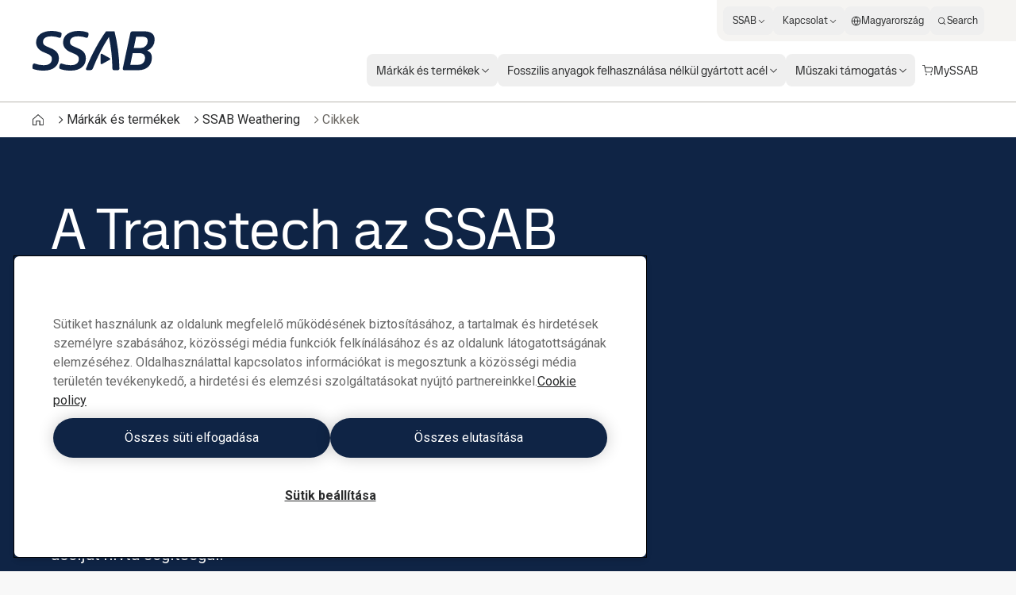

--- FILE ---
content_type: text/html; charset=utf-8
request_url: https://www.ssab.com/hu-hu/markak-es-termekek/ssab-weathering/cikkek/transtech
body_size: 36658
content:
<!DOCTYPE html><html dir="ltr" lang="hu-hu"><head><meta charSet="utf-8"/><meta name="viewport" content="width=device-width"/><style>:root{--font-roboto:'__Roboto_cae8f1', '__Noto_Sans_SC_78e774', '__Noto_Sans_KR_0968b7', '__Noto_Sans_Thai_2ceb44', '__Noto_Sans_Arabic_0d3cbe';--font-ssab-sans-pro:'__SSABSansPro_760dae', '__Noto_Sans_SC_78e774', '__Noto_Sans_KR_0968b7', '__Noto_Sans_Thai_2ceb44', '__Noto_Sans_Arabic_0d3cbe';</style><meta name="version" content="29.46.12"/><meta name="datasource" content="PROD"/><title>A Transtech az SSAB Weathering 550 W* terméket választotta az új villamosmodellhez - SSAB</title><link rel="icon" type="image/x-icon" href="/favicons/ssab.ico"/><meta name="pageCategory" content="Content page"/><meta name="elq-brand" content="SSAB Weathering"/><meta name="impactLevel" content="Low"/><link rel="canonical" href="https://www.ssab.com/hu-hu/markak-es-termekek/ssab-weathering/cikkek/transtech"/><link rel="alternate" hrefLang="en" href="https://www.ssab.com/en/brands-and-products/ssab-weathering/articles/transtech"/><link rel="alternate" hrefLang="x-default" href="https://www.ssab.com/en/brands-and-products/ssab-weathering/articles/transtech"/><link rel="alternate" hrefLang="cs-cz" href="https://www.ssab.com/cs-cz/znacky-a-vyrobky/ssab-weathering/clanky/transtech"/><link rel="alternate" hrefLang="tr-tr" href="https://www.ssab.com/tr-tr/markalar-ve-urunler/ssab-weathering/makaleler/transtech"/><link rel="alternate" hrefLang="hu-hu" href="https://www.ssab.com/hu-hu/markak-es-termekek/ssab-weathering/cikkek/transtech"/><link rel="alternate" hrefLang="pl-pl" href="https://www.ssab.com/pl-pl/marki-i-produkty/ssab-weathering/artykuly/transtech"/><link rel="alternate" hrefLang="de-de" href="https://www.ssab.com/de-de/marken-und-produkte/ssab-weathering/artikel/transtech"/><link rel="alternate" hrefLang="de" href="https://www.ssab.com/de-de/marken-und-produkte/ssab-weathering/artikel/transtech"/><link rel="alternate" hrefLang="ru-kz" href="https://www.ssab.com/ru-kz/brands-and-products/ssab-weathering/articles/transtech"/><link rel="alternate" hrefLang="es-es" href="https://www.ssab.com/es-es/marcas-y-productos/ssab-weathering/articulos/transtech"/><link rel="alternate" hrefLang="en-gb" href="https://www.ssab.com/en-gb/brands-and-products/ssab-weathering/articles/transtech"/><link rel="alternate" hrefLang="fr-fr" href="https://www.ssab.com/fr-fr/marques-et-produits/ssab-weathering/articles/transtech"/><link rel="alternate" hrefLang="fr" href="https://www.ssab.com/fr-fr/marques-et-produits/ssab-weathering/articles/transtech"/><link rel="alternate" hrefLang="sv-se" href="https://www.ssab.com/sv-se/varumarken-och-produkter/ssab-weathering/artiklar/transtech"/><link rel="alternate" hrefLang="fi-fi" href="https://www.ssab.com/fi-fi/brandit-ja-tuotteet/ssab-weathering/artikkelit/transtech"/><link rel="alternate" hrefLang="it-it" href="https://www.ssab.com/it-it/marchi-e-prodotti/ssab-weathering/articoli/transtech"/><meta name="robots" content="index, follow"/><meta name="description" content="Amikor Finnországban a vasúti járművek és villamosok legnagyobb belföldi gyártójának Helsinki városát kellett ellátnia olyan modern és könnyű villamosokkal, amelyek a szélsőséges időjárási viszonyok között is jól teljesítenek, az SSAB Weathering 550W nagyszilárdságú, melegen hengerelt acélját hívta segítségül. "/><meta name="referrer" content="no-referrer-when-downgrade"/><meta property="og:title" content="A Transtech az SSAB Weathering 550W terméket választotta az új villamosmodellhez"/><meta property="og:site_name" content="SSAB"/><meta property="og:url" content="https://www.ssab.com/hu-hu/markak-es-termekek/ssab-weathering/cikkek/transtech"/><meta property="og:description" content="Amikor Finnországban a vasúti járművek és villamosok legnagyobb belföldi gyártójának Helsinki városát kellett ellátnia olyan modern és könnyű villamosokkal, amelyek a szélsőséges időjárási viszonyok között is jól teljesítenek, az SSAB Weathering 550W nagyszilárdságú, melegen hengerelt acélját hívta segítségül."/><meta property="og:image" content=""/><meta name="twitter:card" content="summary_large_image"/><meta name="twitter:site" content="@SSAB_AB"/><meta name="twitter:title" content="A Transtech az SSAB Weathering 550W terméket választotta az új villamosmodellhez"/><meta name="twitter:description" content="Amikor Finnországban a vasúti járművek és villamosok legnagyobb belföldi gyártójának Helsinki városát kellett ellátnia olyan modern és könnyű villamosokkal, amelyek a szélsőséges időjárási viszonyok között is jól teljesítenek, az SSAB Weathering 550W nagyszilárdságú, melegen hengerelt acélját hívta segítségül."/><meta name="twitter:image" content=""/><meta property="article:author" content=""/><meta property="article:publisher" content=""/><meta name="google-site-verification" content="vDXgNv-OV4aYeVwWeeDTOayqy7OEBa-h1fyBs86Fsfk"/><meta name="google-site-verification" content="i9iklWPtVmGJi9NEkWMmQwXfZwi__FDSt5gyTHmXA4Y"/><meta name="google-site-verification" content="1k-uU3I7jQjMlbYq3SvT7txM-0iUfv_iy4ZyYckRdpA"/><meta name="next-head-count" content="45"/><meta name="version" content="29.46.12"/><script async="" src="https://cdn.cookielaw.org/scripttemplates/otSDKStub.js" data-document-language="true" type="text/javascript" data-domain-script="a6d090bd-811d-4498-a7d0-ad7a7ec94841"></script><script>function OptanonWrapper() {
            window.dispatchEvent(new CustomEvent('oneTrustChangeEvent'));
          }</script><link rel="preload" href="https://www.ssab.com/_next/static/media/47cbc4e2adbc5db9.p.woff2" as="font" type="font/woff2" crossorigin="anonymous" data-next-font=""/><link rel="preload" href="https://www.ssab.com/_next/static/media/bb29c8e8f04811ad.p.woff2" as="font" type="font/woff2" crossorigin="anonymous" data-next-font=""/><link rel="preload" href="https://www.ssab.com/_next/static/media/94f5bce33b63f8a0.p.woff2" as="font" type="font/woff2" crossorigin="anonymous" data-next-font=""/><link rel="preload" href="https://www.ssab.com/_next/static/media/432278fd5775657c.p.woff2" as="font" type="font/woff2" crossorigin="anonymous" data-next-font=""/><link rel="preload" href="https://www.ssab.com/_next/static/media/43aba87312c6ea90.p.woff2" as="font" type="font/woff2" crossorigin="anonymous" data-next-font=""/><link rel="preload" href="https://www.ssab.com/_next/static/media/4fe8fc73bc42d5d6.p.woff2" as="font" type="font/woff2" crossorigin="anonymous" data-next-font=""/><link rel="preload" href="https://www.ssab.com/_next/static/media/024f31a03682c40a.p.woff2" as="font" type="font/woff2" crossorigin="anonymous" data-next-font=""/><link rel="preload" href="https://www.ssab.com/_next/static/media/8a9a80bacdf85b74.p.woff2" as="font" type="font/woff2" crossorigin="anonymous" data-next-font=""/><link rel="preload" href="https://www.ssab.com/_next/static/media/df2dfda3cc788b86.p.woff2" as="font" type="font/woff2" crossorigin="anonymous" data-next-font=""/><link rel="preload" href="https://www.ssab.com/_next/static/media/e19eac6b067f769a.p.woff2" as="font" type="font/woff2" crossorigin="anonymous" data-next-font=""/><link rel="preload" href="https://www.ssab.com/_next/static/css/6da930d23d5bd6d4.css" as="style"/><link rel="stylesheet" href="https://www.ssab.com/_next/static/css/6da930d23d5bd6d4.css" data-n-g=""/><noscript data-n-css=""></noscript><script defer="" nomodule="" src="https://www.ssab.com/_next/static/chunks/polyfills-42372ed130431b0a.js"></script><script src="https://www.ssab.com/_next/static/chunks/webpack-8479dd51c052a798.js" defer=""></script><script src="https://www.ssab.com/_next/static/chunks/framework-4252b568eae55018.js" defer=""></script><script src="https://www.ssab.com/_next/static/chunks/main-1d365c49b233ecdb.js" defer=""></script><script src="https://www.ssab.com/_next/static/chunks/pages/_app-ac401373e6e41502.js" defer=""></script><script src="https://www.ssab.com/_next/static/chunks/5347-790c82b4736f7a0a.js" defer=""></script><script src="https://www.ssab.com/_next/static/chunks/3632-a713f09137f5df5a.js" defer=""></script><script src="https://www.ssab.com/_next/static/chunks/pages/%5B%5B...path%5D%5D-2b0355047b06a610.js" defer=""></script><script src="https://www.ssab.com/_next/static/FB52VVloxaCcpzqacn9XA/_buildManifest.js" defer=""></script><script src="https://www.ssab.com/_next/static/FB52VVloxaCcpzqacn9XA/_ssgManifest.js" defer=""></script></head><body class="bg-warm-000 font-sans text-almost-black antialiased" data-theme="ssab" data-root-theme="ssab" data-unit="primary"><noscript><iframe src="https://www.googletagmanager.com/ns.html?id=GTM-W6QMK2" height="0" width="0" style="display:none;visibility:hidden"></iframe></noscript><div id="__next"><div class="lg:px-124"><div class="max-w-page mx-auto overflow-x-clip bg-[--bg-standard] shadow-standard"><div><header data-theme="ssab" class="group/root h-[--navigation-h] lg:[body[data-scrolled=true]_&amp;]:[--navigation-offset-top:var(--navigation-h-collapsed)]"><div class="fixed left-0 right-0 top-0 z-header h-[--navigation-offset-top] border-b border-b-warm-400 bg-white transition-[height] [&amp;_a]:font-ssabSansPro [&amp;_button]:font-ssabSansPro"><div class="width-before-scroll-bar h-full"><div class="max-w-page mx-auto flex h-full justify-between px-16 py-8 lg:p-0"><div class="size-40 lg:hidden lg:size-52"><button type="button" class="relative z-10 inline-flex rounded-4 overflow-hidden transition-colors before:absolute before:inset-0 before:-z-10 before:transition-[transform,color,background,opacity] active:before:duration-0 font-[family-name:--btn-family] font-[number:--btn-weight] before:opacity-0 hover:before:opacity-100 disabled:before:opacity-0 bg-[--btn-bg-subtle] text-[--btn-content-inv] hover:before:bg-[--btn-bg-subtle-hover] active:before:bg-[--btn-bg-subtle-pressed] disabled:text-[--disabled-content] text-[1.5em] items-center justify-center size-40 lg:size-52 focus-visible:outline-none focus-visible:ring-2 focus-visible:ring-offset-2 focus-visible:ring-[--border-focus] focus-visible:shadow-focus group flex-shrink-0 self-center" aria-label="Search"><svg xmlns="http://www.w3.org/2000/svg" width="1em" height="1em" fill="none" viewBox="0 0 24 24"><path fill="currentColor" d="M20.7 19.7 17 15.9c1.1-1.3 1.7-3 1.7-4.8 0-4.2-3.4-7.6-7.6-7.6S3.6 7 3.6 11.2s3.4 7.6 7.6 7.6c1.8 0 3.5-.6 4.8-1.7l3.7 3.7zm-5.2-4.4-.2.2c-1.1 1.1-2.6 1.7-4.2 1.7-3.3 0-6.1-2.7-6.1-6.1C5 7.8 7.7 5 11.1 5c3.3 0 6.1 2.7 6.1 6.1 0 1.7-.6 3.2-1.7 4.2"></path></svg></button></div><div class="flex self-center lg:px-40"><a href="/hu-hu"><svg xmlns="http://www.w3.org/2000/svg" fill="none" viewBox="0 0 155 50" class="block h-[30px] origin-left text-main lg:h-[50px] lg:transition-transform lg:[body[data-scrolled=true]_&amp;]:scale-[calc(100%*40/50)]"><g clip-path="url(#a)"><path fill="currentColor" fill-rule="evenodd" d="M25.72 6.853h-1.833c-5.483 0-9.725 2.22-9.725 7.05 0 3.133 2.284 4.5 4.83 5.679l6.005 2.61c4.96 2.154 9.205 5.484 9.205 12.343 0 9.79-7.377 15.469-19.127 15.469H12.92A39 39 0 0 1 2.48 48.243a2.16 2.16 0 0 1-1.828-2.16c.104-1.081.3-2.151.587-3.199.257-1.11.914-1.828 1.828-1.828.289-.017.578.027.849.129a32.4 32.4 0 0 0 10.247 1.96h1.697c5.417 0 9.53-2.676 9.53-7.833 0-3.59-2.546-5.156-5.874-6.59l-5.68-2.48c-3.719-1.699-8.356-5.288-8.356-11.75C5.48 4.962 14.031.002 24.8.002h1.502a32 32 0 0 1 9.464 1.63c1.24.386 1.894 1.045 1.894 2.154a18.4 18.4 0 0 1-.522 2.938 2.215 2.215 0 0 1-2.024 1.958 2 2 0 0 1-.784-.196 27.5 27.5 0 0 0-8.613-1.631zm33.963 0h-1.827c-5.483 0-9.725 2.22-9.725 7.05 0 3.133 2.284 4.5 4.83 5.679l6.005 2.611c4.96 2.153 9.203 5.483 9.203 12.342 0 9.79-7.375 15.469-19.125 15.469H46.89a39 39 0 0 1-10.444-1.761 2.16 2.16 0 0 1-1.828-2.155c.105-1.08.301-2.151.588-3.199.257-1.109.914-1.828 1.826-1.828.29-.017.579.027.85.129a32.4 32.4 0 0 0 10.248 1.958h1.697c5.417 0 9.53-2.677 9.53-7.833 0-3.59-2.546-5.157-5.874-6.591l-5.68-2.48c-3.72-1.698-8.356-5.288-8.356-11.75 0-9.53 8.55-14.49 19.32-14.49h1.502c3.219.065 6.41.615 9.465 1.631 1.24.386 1.892 1.044 1.892 2.154a18.4 18.4 0 0 1-.522 2.937 2.215 2.215 0 0 1-2.023 1.958 2 2 0 0 1-.785-.195 27.5 27.5 0 0 0-8.613-1.632zm68.867 14.624 2.938-14.167 8.091.002c4.244 0 6.528 1.697 6.528 5.222a8.695 8.695 0 0 1-8.485 8.943zm-4.439 21.212 3.069-14.752h8.484c4.047 0 7.051 2.089 7.051 5.81 0 5.156-3.068 8.942-8.813 8.942zm1.051-41.546a2.77 2.77 0 0 0-.985 1.725h-.003l-9.399 43.93q-.105.484-.128.98c0 1.043.718 1.696 2.023 1.696h17.817c10.575 0 16.841-6.664 16.841-15.535a9.535 9.535 0 0 0-5.874-9.205 14.66 14.66 0 0 0 9.465-13.381c0-7.31-4.699-10.835-12.728-10.835h-15.142a2.78 2.78 0 0 0-1.887.625M74.067 49.477h-3.856c-1.175 0-1.894-.523-1.894-1.372.002-.336.068-.669.195-.98C75.496 29.241 86.526 9.79 93.642.521h10.639a211.5 211.5 0 0 1 6.136 46.604 2.12 2.12 0 0 1-.612 1.739 2.12 2.12 0 0 1-1.738.611h-3.985a2.264 2.264 0 0 1-2.48-2.35 209.8 209.8 0 0 0-4.371-39.62 222 222 0 0 0-20.168 39.62 3.24 3.24 0 0 1-3.002 2.35zm14.057-20.69c.26.02.507.12.708.286l9.214 5.103c1.13.626 1.13 1.65 0 2.274l-9.214 5.101a1.27 1.27 0 0 1-2.057-1.212V30.286a1.27 1.27 0 0 1 1.349-1.5" clip-rule="evenodd"></path></g><defs><clipPath id="a"><path fill="#fff" d="M.65 0h154.27v50H.65z"></path></clipPath></defs></svg></a></div><div class="size-40 lg:hidden lg:size-52"><button class="relative z-10 inline-flex rounded-4 overflow-hidden transition-colors before:absolute before:inset-0 before:-z-10 before:transition-[transform,color,background,opacity] active:before:duration-0 font-[family-name:--btn-family] font-[number:--btn-weight] before:opacity-0 hover:before:opacity-100 disabled:before:opacity-0 bg-[--btn-bg-subtle] text-[--btn-content-inv] hover:before:bg-[--btn-bg-subtle-hover] active:before:bg-[--btn-bg-subtle-pressed] disabled:text-[--disabled-content] text-[1.5em] items-center justify-center size-40 lg:size-52 focus-visible:outline-none focus-visible:ring-2 focus-visible:ring-offset-2 focus-visible:ring-[--border-focus] focus-visible:shadow-focus group flex-shrink-0 self-center lg:hidden" aria-label="Menu"><svg xmlns="http://www.w3.org/2000/svg" width="1em" height="1em" fill="none" viewBox="0 0 24 24"><path fill="currentColor" d="M19.6 15.2H4.4v1.5h15.2zM19.6 7.3H4.4v1.5h15.2zM19.6 11.2H4.4v1.5h15.2z"></path></svg></button><div class="fixed inset-0 z-modal overflow-y-auto bg-white hidden" role="dialog" aria-modal="false"><div class="size-full [&amp;_a]:font-ssabSansPro [&amp;_button]:font-ssabSansPro"><div class="flex h-56 justify-between px-16 py-8"><div class="size-40 lg:size-52"></div><div class="flex self-center"><a href="/hu-hu"><svg xmlns="http://www.w3.org/2000/svg" width="155" height="50" fill="none" viewBox="0 0 155 50" class="h-[30px] text-main"><g clip-path="url(#a)"><path fill="currentColor" fill-rule="evenodd" d="M25.72 6.853h-1.833c-5.483 0-9.725 2.22-9.725 7.05 0 3.133 2.284 4.5 4.83 5.679l6.005 2.61c4.96 2.154 9.205 5.484 9.205 12.343 0 9.79-7.377 15.469-19.127 15.469H12.92A39 39 0 0 1 2.48 48.243a2.16 2.16 0 0 1-1.828-2.16c.104-1.081.3-2.151.587-3.199.257-1.11.914-1.828 1.828-1.828.289-.017.578.027.849.129a32.4 32.4 0 0 0 10.247 1.96h1.697c5.417 0 9.53-2.676 9.53-7.833 0-3.59-2.546-5.156-5.874-6.59l-5.68-2.48c-3.719-1.699-8.356-5.288-8.356-11.75C5.48 4.962 14.031.002 24.8.002h1.502a32 32 0 0 1 9.464 1.63c1.24.386 1.894 1.045 1.894 2.154a18.4 18.4 0 0 1-.522 2.938 2.215 2.215 0 0 1-2.024 1.958 2 2 0 0 1-.784-.196 27.5 27.5 0 0 0-8.613-1.631zm33.963 0h-1.827c-5.483 0-9.725 2.22-9.725 7.05 0 3.133 2.284 4.5 4.83 5.679l6.005 2.611c4.96 2.153 9.203 5.483 9.203 12.342 0 9.79-7.375 15.469-19.125 15.469H46.89a39 39 0 0 1-10.444-1.761 2.16 2.16 0 0 1-1.828-2.155c.105-1.08.301-2.151.588-3.199.257-1.109.914-1.828 1.826-1.828.29-.017.579.027.85.129a32.4 32.4 0 0 0 10.248 1.958h1.697c5.417 0 9.53-2.677 9.53-7.833 0-3.59-2.546-5.157-5.874-6.591l-5.68-2.48c-3.72-1.698-8.356-5.288-8.356-11.75 0-9.53 8.55-14.49 19.32-14.49h1.502c3.219.065 6.41.615 9.465 1.631 1.24.386 1.892 1.044 1.892 2.154a18.4 18.4 0 0 1-.522 2.937 2.215 2.215 0 0 1-2.023 1.958 2 2 0 0 1-.785-.195 27.5 27.5 0 0 0-8.613-1.632zm68.867 14.624 2.938-14.167 8.091.002c4.244 0 6.528 1.697 6.528 5.222a8.695 8.695 0 0 1-8.485 8.943zm-4.439 21.212 3.069-14.752h8.484c4.047 0 7.051 2.089 7.051 5.81 0 5.156-3.068 8.942-8.813 8.942zm1.051-41.546a2.77 2.77 0 0 0-.985 1.725h-.003l-9.399 43.93q-.105.484-.128.98c0 1.043.718 1.696 2.023 1.696h17.817c10.575 0 16.841-6.664 16.841-15.535a9.535 9.535 0 0 0-5.874-9.205 14.66 14.66 0 0 0 9.465-13.381c0-7.31-4.699-10.835-12.728-10.835h-15.142a2.78 2.78 0 0 0-1.887.625M74.067 49.477h-3.856c-1.175 0-1.894-.523-1.894-1.372.002-.336.068-.669.195-.98C75.496 29.241 86.526 9.79 93.642.521h10.639a211.5 211.5 0 0 1 6.136 46.604 2.12 2.12 0 0 1-.612 1.739 2.12 2.12 0 0 1-1.738.611h-3.985a2.264 2.264 0 0 1-2.48-2.35 209.8 209.8 0 0 0-4.371-39.62 222 222 0 0 0-20.168 39.62 3.24 3.24 0 0 1-3.002 2.35zm14.057-20.69c.26.02.507.12.708.286l9.214 5.103c1.13.626 1.13 1.65 0 2.274l-9.214 5.101a1.27 1.27 0 0 1-2.057-1.212V30.286a1.27 1.27 0 0 1 1.349-1.5" clip-rule="evenodd"></path></g><defs><clipPath id="a"><path fill="#fff" d="M.65 0h154.27v50H.65z"></path></clipPath></defs></svg></a></div><div class="size-40 lg:size-52"><button class="relative z-10 inline-flex rounded-4 overflow-hidden transition-colors before:absolute before:inset-0 before:-z-10 before:transition-[transform,color,background,opacity] active:before:duration-0 font-[family-name:--btn-family] font-[number:--btn-weight] before:opacity-0 hover:before:opacity-100 disabled:before:opacity-0 bg-[--btn-bg-subtle] text-[--btn-content-inv] hover:before:bg-[--btn-bg-subtle-hover] active:before:bg-[--btn-bg-subtle-pressed] disabled:text-[--disabled-content] text-[1.5em] items-center justify-center size-40 lg:size-52 focus-visible:outline-none focus-visible:ring-2 focus-visible:ring-offset-2 focus-visible:ring-[--border-focus] focus-visible:shadow-focus group flex-shrink-0 self-center" aria-label="Close"><svg xmlns="http://www.w3.org/2000/svg" width="1em" height="1em" fill="none" viewBox="0 0 24 24"><path fill="currentColor" d="m18.6 6.5-1.1-1.1-5.5 5.5-5.5-5.5-1.1 1.1 5.5 5.5-5.5 5.5 1.1 1.1 5.5-5.5 5.5 5.5 1.1-1.1-5.5-5.5z"></path></svg></button></div></div><div class="h-[calc(100%-56px)] w-full"><div class="grid size-full grid-rows-[auto_1fr_auto]"><ul class="space-y-4 px-16 py-32"><li><button type="button" class="group flex max-w-full items-center gap-4 rounded-8 bg-gradient-to-r from-[--color-warm-300] to-[--color-warm-300] bg-[size:0%_100%] bg-no-repeat transition-[background-size] hover:bg-[size:100%_100%] data-[state=open]:bg-[size:100%_100%] w-full justify-between px-16 py-4"><span class="relative after:absolute after:inset-x-0 after:bottom-0 after:h-px after:origin-left after:scale-x-0 after:bg-black after:transition-transform group-hover:after:scale-x-100 group-data-[current=true]:after:scale-x-100 group-data-[state=open]:after:scale-x-100">Márkák és termékek</span><svg xmlns="http://www.w3.org/2000/svg" width="1em" height="1em" fill="none" viewBox="0 0 24 24" class="flex-shrink-0 transition-transform group-data-[state=open]:translate-x-8"><path fill="currentColor" d="M10 5 9 6.1l5.9 5.9L9 17.9l1 1.1 7-7z"></path></svg></button><div class="fixed inset-0 z-modal overflow-y-auto bg-white hidden" role="dialog" aria-modal="false"><div class="size-full [&amp;_a]:font-ssabSansPro [&amp;_button]:font-ssabSansPro"><div class="flex h-56 justify-between px-16 py-8"><div class="size-40 lg:size-52"></div><div class="flex self-center"><a href="/hu-hu"><svg xmlns="http://www.w3.org/2000/svg" width="155" height="50" fill="none" viewBox="0 0 155 50" class="h-[30px] text-main"><g clip-path="url(#a)"><path fill="currentColor" fill-rule="evenodd" d="M25.72 6.853h-1.833c-5.483 0-9.725 2.22-9.725 7.05 0 3.133 2.284 4.5 4.83 5.679l6.005 2.61c4.96 2.154 9.205 5.484 9.205 12.343 0 9.79-7.377 15.469-19.127 15.469H12.92A39 39 0 0 1 2.48 48.243a2.16 2.16 0 0 1-1.828-2.16c.104-1.081.3-2.151.587-3.199.257-1.11.914-1.828 1.828-1.828.289-.017.578.027.849.129a32.4 32.4 0 0 0 10.247 1.96h1.697c5.417 0 9.53-2.676 9.53-7.833 0-3.59-2.546-5.156-5.874-6.59l-5.68-2.48c-3.719-1.699-8.356-5.288-8.356-11.75C5.48 4.962 14.031.002 24.8.002h1.502a32 32 0 0 1 9.464 1.63c1.24.386 1.894 1.045 1.894 2.154a18.4 18.4 0 0 1-.522 2.938 2.215 2.215 0 0 1-2.024 1.958 2 2 0 0 1-.784-.196 27.5 27.5 0 0 0-8.613-1.631zm33.963 0h-1.827c-5.483 0-9.725 2.22-9.725 7.05 0 3.133 2.284 4.5 4.83 5.679l6.005 2.611c4.96 2.153 9.203 5.483 9.203 12.342 0 9.79-7.375 15.469-19.125 15.469H46.89a39 39 0 0 1-10.444-1.761 2.16 2.16 0 0 1-1.828-2.155c.105-1.08.301-2.151.588-3.199.257-1.109.914-1.828 1.826-1.828.29-.017.579.027.85.129a32.4 32.4 0 0 0 10.248 1.958h1.697c5.417 0 9.53-2.677 9.53-7.833 0-3.59-2.546-5.157-5.874-6.591l-5.68-2.48c-3.72-1.698-8.356-5.288-8.356-11.75 0-9.53 8.55-14.49 19.32-14.49h1.502c3.219.065 6.41.615 9.465 1.631 1.24.386 1.892 1.044 1.892 2.154a18.4 18.4 0 0 1-.522 2.937 2.215 2.215 0 0 1-2.023 1.958 2 2 0 0 1-.785-.195 27.5 27.5 0 0 0-8.613-1.632zm68.867 14.624 2.938-14.167 8.091.002c4.244 0 6.528 1.697 6.528 5.222a8.695 8.695 0 0 1-8.485 8.943zm-4.439 21.212 3.069-14.752h8.484c4.047 0 7.051 2.089 7.051 5.81 0 5.156-3.068 8.942-8.813 8.942zm1.051-41.546a2.77 2.77 0 0 0-.985 1.725h-.003l-9.399 43.93q-.105.484-.128.98c0 1.043.718 1.696 2.023 1.696h17.817c10.575 0 16.841-6.664 16.841-15.535a9.535 9.535 0 0 0-5.874-9.205 14.66 14.66 0 0 0 9.465-13.381c0-7.31-4.699-10.835-12.728-10.835h-15.142a2.78 2.78 0 0 0-1.887.625M74.067 49.477h-3.856c-1.175 0-1.894-.523-1.894-1.372.002-.336.068-.669.195-.98C75.496 29.241 86.526 9.79 93.642.521h10.639a211.5 211.5 0 0 1 6.136 46.604 2.12 2.12 0 0 1-.612 1.739 2.12 2.12 0 0 1-1.738.611h-3.985a2.264 2.264 0 0 1-2.48-2.35 209.8 209.8 0 0 0-4.371-39.62 222 222 0 0 0-20.168 39.62 3.24 3.24 0 0 1-3.002 2.35zm14.057-20.69c.26.02.507.12.708.286l9.214 5.103c1.13.626 1.13 1.65 0 2.274l-9.214 5.101a1.27 1.27 0 0 1-2.057-1.212V30.286a1.27 1.27 0 0 1 1.349-1.5" clip-rule="evenodd"></path></g><defs><clipPath id="a"><path fill="#fff" d="M.65 0h154.27v50H.65z"></path></clipPath></defs></svg></a></div><div class="size-40 lg:size-52"><button class="relative z-10 inline-flex rounded-4 overflow-hidden transition-colors before:absolute before:inset-0 before:-z-10 before:transition-[transform,color,background,opacity] active:before:duration-0 font-[family-name:--btn-family] font-[number:--btn-weight] before:opacity-0 hover:before:opacity-100 disabled:before:opacity-0 bg-[--btn-bg-subtle] text-[--btn-content-inv] hover:before:bg-[--btn-bg-subtle-hover] active:before:bg-[--btn-bg-subtle-pressed] disabled:text-[--disabled-content] text-[1.5em] items-center justify-center size-40 lg:size-52 focus-visible:outline-none focus-visible:ring-2 focus-visible:ring-offset-2 focus-visible:ring-[--border-focus] focus-visible:shadow-focus group flex-shrink-0 self-center" aria-label="Close"><svg xmlns="http://www.w3.org/2000/svg" width="1em" height="1em" fill="none" viewBox="0 0 24 24"><path fill="currentColor" d="m18.6 6.5-1.1-1.1-5.5 5.5-5.5-5.5-1.1 1.1 5.5 5.5-5.5 5.5 1.1 1.1 5.5-5.5 5.5 5.5 1.1-1.1-5.5-5.5z"></path></svg></button></div></div><div class="w-full"><div class="size-full px-16 py-24"><button type="button" class="mb-16 flex items-center gap-4 hover:underline"><svg xmlns="http://www.w3.org/2000/svg" width="1em" height="1em" fill="none" viewBox="0 0 24 24"><path fill="currentColor" d="M15 6.1 14 5l-7 7 7 7 1-1.1L9.1 12z"></path></svg> Back to home</button><ul class="space-y-4"><li><a class="group flex max-w-full items-center gap-4 rounded-8 bg-gradient-to-r from-[--color-warm-300] to-[--color-warm-300] bg-[size:0%_100%] bg-no-repeat transition-[background-size] hover:bg-[size:100%_100%] data-[state=open]:bg-[size:100%_100%] w-max px-16 py-4 font-medium" href="/hu-hu/markak-es-termekek"><span class="relative after:absolute after:inset-x-0 after:bottom-0 after:h-px after:origin-left after:scale-x-0 after:bg-black after:transition-transform group-hover:after:scale-x-100 group-data-[current=true]:after:scale-x-100 group-data-[state=open]:after:scale-x-100">Márkák és termékek</span> <svg xmlns="http://www.w3.org/2000/svg" width="1em" height="1em" fill="none" viewBox="0 0 24 24" class="flex-shrink-0 transition-transform group-hover:translate-x-8"><path fill="currentColor" d="m15.3 5.9-1 1.1 4.6 4.2H2.5v1.6h16.4L14.3 17l1 1.1 6.6-6.1z"></path></svg></a></li><li><button type="button" class="group flex max-w-full items-center gap-4 rounded-8 bg-gradient-to-r from-[--color-warm-300] to-[--color-warm-300] bg-[size:0%_100%] bg-no-repeat transition-[background-size] hover:bg-[size:100%_100%] data-[state=open]:bg-[size:100%_100%] w-full justify-between px-16 py-4"><span class="relative after:absolute after:inset-x-0 after:bottom-0 after:h-px after:origin-left after:scale-x-0 after:bg-black after:transition-transform group-hover:after:scale-x-100 group-data-[current=true]:after:scale-x-100 group-data-[state=open]:after:scale-x-100">Strenx</span> <svg xmlns="http://www.w3.org/2000/svg" width="1em" height="1em" fill="none" viewBox="0 0 24 24" class="flex-shrink-0 transition-transform group-data-[state=open]:translate-x-8"><path fill="currentColor" d="M10 5 9 6.1l5.9 5.9L9 17.9l1 1.1 7-7z"></path></svg></button><div class="fixed inset-0 z-modal overflow-y-auto bg-white hidden" role="dialog" aria-modal="false"><div class="size-full [&amp;_a]:font-ssabSansPro [&amp;_button]:font-ssabSansPro"><div class="flex h-56 justify-between px-16 py-8"><div class="size-40 lg:size-52"></div><div class="flex self-center"><a href="/hu-hu"><svg xmlns="http://www.w3.org/2000/svg" width="155" height="50" fill="none" viewBox="0 0 155 50" class="h-[30px] text-main"><g clip-path="url(#a)"><path fill="currentColor" fill-rule="evenodd" d="M25.72 6.853h-1.833c-5.483 0-9.725 2.22-9.725 7.05 0 3.133 2.284 4.5 4.83 5.679l6.005 2.61c4.96 2.154 9.205 5.484 9.205 12.343 0 9.79-7.377 15.469-19.127 15.469H12.92A39 39 0 0 1 2.48 48.243a2.16 2.16 0 0 1-1.828-2.16c.104-1.081.3-2.151.587-3.199.257-1.11.914-1.828 1.828-1.828.289-.017.578.027.849.129a32.4 32.4 0 0 0 10.247 1.96h1.697c5.417 0 9.53-2.676 9.53-7.833 0-3.59-2.546-5.156-5.874-6.59l-5.68-2.48c-3.719-1.699-8.356-5.288-8.356-11.75C5.48 4.962 14.031.002 24.8.002h1.502a32 32 0 0 1 9.464 1.63c1.24.386 1.894 1.045 1.894 2.154a18.4 18.4 0 0 1-.522 2.938 2.215 2.215 0 0 1-2.024 1.958 2 2 0 0 1-.784-.196 27.5 27.5 0 0 0-8.613-1.631zm33.963 0h-1.827c-5.483 0-9.725 2.22-9.725 7.05 0 3.133 2.284 4.5 4.83 5.679l6.005 2.611c4.96 2.153 9.203 5.483 9.203 12.342 0 9.79-7.375 15.469-19.125 15.469H46.89a39 39 0 0 1-10.444-1.761 2.16 2.16 0 0 1-1.828-2.155c.105-1.08.301-2.151.588-3.199.257-1.109.914-1.828 1.826-1.828.29-.017.579.027.85.129a32.4 32.4 0 0 0 10.248 1.958h1.697c5.417 0 9.53-2.677 9.53-7.833 0-3.59-2.546-5.157-5.874-6.591l-5.68-2.48c-3.72-1.698-8.356-5.288-8.356-11.75 0-9.53 8.55-14.49 19.32-14.49h1.502c3.219.065 6.41.615 9.465 1.631 1.24.386 1.892 1.044 1.892 2.154a18.4 18.4 0 0 1-.522 2.937 2.215 2.215 0 0 1-2.023 1.958 2 2 0 0 1-.785-.195 27.5 27.5 0 0 0-8.613-1.632zm68.867 14.624 2.938-14.167 8.091.002c4.244 0 6.528 1.697 6.528 5.222a8.695 8.695 0 0 1-8.485 8.943zm-4.439 21.212 3.069-14.752h8.484c4.047 0 7.051 2.089 7.051 5.81 0 5.156-3.068 8.942-8.813 8.942zm1.051-41.546a2.77 2.77 0 0 0-.985 1.725h-.003l-9.399 43.93q-.105.484-.128.98c0 1.043.718 1.696 2.023 1.696h17.817c10.575 0 16.841-6.664 16.841-15.535a9.535 9.535 0 0 0-5.874-9.205 14.66 14.66 0 0 0 9.465-13.381c0-7.31-4.699-10.835-12.728-10.835h-15.142a2.78 2.78 0 0 0-1.887.625M74.067 49.477h-3.856c-1.175 0-1.894-.523-1.894-1.372.002-.336.068-.669.195-.98C75.496 29.241 86.526 9.79 93.642.521h10.639a211.5 211.5 0 0 1 6.136 46.604 2.12 2.12 0 0 1-.612 1.739 2.12 2.12 0 0 1-1.738.611h-3.985a2.264 2.264 0 0 1-2.48-2.35 209.8 209.8 0 0 0-4.371-39.62 222 222 0 0 0-20.168 39.62 3.24 3.24 0 0 1-3.002 2.35zm14.057-20.69c.26.02.507.12.708.286l9.214 5.103c1.13.626 1.13 1.65 0 2.274l-9.214 5.101a1.27 1.27 0 0 1-2.057-1.212V30.286a1.27 1.27 0 0 1 1.349-1.5" clip-rule="evenodd"></path></g><defs><clipPath id="a"><path fill="#fff" d="M.65 0h154.27v50H.65z"></path></clipPath></defs></svg></a></div><div class="size-40 lg:size-52"><button class="relative z-10 inline-flex rounded-4 overflow-hidden transition-colors before:absolute before:inset-0 before:-z-10 before:transition-[transform,color,background,opacity] active:before:duration-0 font-[family-name:--btn-family] font-[number:--btn-weight] before:opacity-0 hover:before:opacity-100 disabled:before:opacity-0 bg-[--btn-bg-subtle] text-[--btn-content-inv] hover:before:bg-[--btn-bg-subtle-hover] active:before:bg-[--btn-bg-subtle-pressed] disabled:text-[--disabled-content] text-[1.5em] items-center justify-center size-40 lg:size-52 focus-visible:outline-none focus-visible:ring-2 focus-visible:ring-offset-2 focus-visible:ring-[--border-focus] focus-visible:shadow-focus group flex-shrink-0 self-center" aria-label="Close"><svg xmlns="http://www.w3.org/2000/svg" width="1em" height="1em" fill="none" viewBox="0 0 24 24"><path fill="currentColor" d="m18.6 6.5-1.1-1.1-5.5 5.5-5.5-5.5-1.1 1.1 5.5 5.5-5.5 5.5 1.1 1.1 5.5-5.5 5.5 5.5 1.1-1.1-5.5-5.5z"></path></svg></button></div></div><div class="w-full"><div class="size-full px-16 py-24"><button type="button" class="mb-16 flex items-center gap-4 hover:underline"><svg xmlns="http://www.w3.org/2000/svg" width="1em" height="1em" fill="none" viewBox="0 0 24 24"><path fill="currentColor" d="M15 6.1 14 5l-7 7 7 7 1-1.1L9.1 12z"></path></svg> <!-- -->Márkák és termékek</button><ul class="space-y-4"><li><a class="group flex max-w-full items-center gap-4 rounded-8 bg-gradient-to-r from-[--color-warm-300] to-[--color-warm-300] bg-[size:0%_100%] bg-no-repeat transition-[background-size] hover:bg-[size:100%_100%] data-[state=open]:bg-[size:100%_100%] w-max px-16 py-4 font-medium" href="/hu-hu/markak-es-termekek/strenx"><span class="relative after:absolute after:inset-x-0 after:bottom-0 after:h-px after:origin-left after:scale-x-0 after:bg-black after:transition-transform group-hover:after:scale-x-100 group-data-[current=true]:after:scale-x-100 group-data-[state=open]:after:scale-x-100">Strenx</span> <svg xmlns="http://www.w3.org/2000/svg" width="1em" height="1em" fill="none" viewBox="0 0 24 24" class="flex-shrink-0 transition-transform group-hover:translate-x-8"><path fill="currentColor" d="m15.3 5.9-1 1.1 4.6 4.2H2.5v1.6h16.4L14.3 17l1 1.1 6.6-6.1z"></path></svg></a></li><li><button type="button" class="group flex max-w-full items-center gap-4 rounded-8 bg-gradient-to-r from-[--color-warm-300] to-[--color-warm-300] bg-[size:0%_100%] bg-no-repeat transition-[background-size] hover:bg-[size:100%_100%] data-[state=open]:bg-[size:100%_100%] w-full justify-between px-16 py-4"><span class="relative after:absolute after:inset-x-0 after:bottom-0 after:h-px after:origin-left after:scale-x-0 after:bg-black after:transition-transform group-hover:after:scale-x-100 group-data-[current=true]:after:scale-x-100 group-data-[state=open]:after:scale-x-100">Termékkínálat és adatlapok</span> <svg xmlns="http://www.w3.org/2000/svg" width="1em" height="1em" fill="none" viewBox="0 0 24 24" class="flex-shrink-0 transition-transform group-data-[state=open]:translate-x-8"><path fill="currentColor" d="M10 5 9 6.1l5.9 5.9L9 17.9l1 1.1 7-7z"></path></svg></button><div class="fixed inset-0 z-modal overflow-y-auto bg-white hidden" role="dialog" aria-modal="false"><div class="size-full [&amp;_a]:font-ssabSansPro [&amp;_button]:font-ssabSansPro"><div class="flex h-56 justify-between px-16 py-8"><div class="size-40 lg:size-52"></div><div class="flex self-center"><a href="/hu-hu"><svg xmlns="http://www.w3.org/2000/svg" width="155" height="50" fill="none" viewBox="0 0 155 50" class="h-[30px] text-main"><g clip-path="url(#a)"><path fill="currentColor" fill-rule="evenodd" d="M25.72 6.853h-1.833c-5.483 0-9.725 2.22-9.725 7.05 0 3.133 2.284 4.5 4.83 5.679l6.005 2.61c4.96 2.154 9.205 5.484 9.205 12.343 0 9.79-7.377 15.469-19.127 15.469H12.92A39 39 0 0 1 2.48 48.243a2.16 2.16 0 0 1-1.828-2.16c.104-1.081.3-2.151.587-3.199.257-1.11.914-1.828 1.828-1.828.289-.017.578.027.849.129a32.4 32.4 0 0 0 10.247 1.96h1.697c5.417 0 9.53-2.676 9.53-7.833 0-3.59-2.546-5.156-5.874-6.59l-5.68-2.48c-3.719-1.699-8.356-5.288-8.356-11.75C5.48 4.962 14.031.002 24.8.002h1.502a32 32 0 0 1 9.464 1.63c1.24.386 1.894 1.045 1.894 2.154a18.4 18.4 0 0 1-.522 2.938 2.215 2.215 0 0 1-2.024 1.958 2 2 0 0 1-.784-.196 27.5 27.5 0 0 0-8.613-1.631zm33.963 0h-1.827c-5.483 0-9.725 2.22-9.725 7.05 0 3.133 2.284 4.5 4.83 5.679l6.005 2.611c4.96 2.153 9.203 5.483 9.203 12.342 0 9.79-7.375 15.469-19.125 15.469H46.89a39 39 0 0 1-10.444-1.761 2.16 2.16 0 0 1-1.828-2.155c.105-1.08.301-2.151.588-3.199.257-1.109.914-1.828 1.826-1.828.29-.017.579.027.85.129a32.4 32.4 0 0 0 10.248 1.958h1.697c5.417 0 9.53-2.677 9.53-7.833 0-3.59-2.546-5.157-5.874-6.591l-5.68-2.48c-3.72-1.698-8.356-5.288-8.356-11.75 0-9.53 8.55-14.49 19.32-14.49h1.502c3.219.065 6.41.615 9.465 1.631 1.24.386 1.892 1.044 1.892 2.154a18.4 18.4 0 0 1-.522 2.937 2.215 2.215 0 0 1-2.023 1.958 2 2 0 0 1-.785-.195 27.5 27.5 0 0 0-8.613-1.632zm68.867 14.624 2.938-14.167 8.091.002c4.244 0 6.528 1.697 6.528 5.222a8.695 8.695 0 0 1-8.485 8.943zm-4.439 21.212 3.069-14.752h8.484c4.047 0 7.051 2.089 7.051 5.81 0 5.156-3.068 8.942-8.813 8.942zm1.051-41.546a2.77 2.77 0 0 0-.985 1.725h-.003l-9.399 43.93q-.105.484-.128.98c0 1.043.718 1.696 2.023 1.696h17.817c10.575 0 16.841-6.664 16.841-15.535a9.535 9.535 0 0 0-5.874-9.205 14.66 14.66 0 0 0 9.465-13.381c0-7.31-4.699-10.835-12.728-10.835h-15.142a2.78 2.78 0 0 0-1.887.625M74.067 49.477h-3.856c-1.175 0-1.894-.523-1.894-1.372.002-.336.068-.669.195-.98C75.496 29.241 86.526 9.79 93.642.521h10.639a211.5 211.5 0 0 1 6.136 46.604 2.12 2.12 0 0 1-.612 1.739 2.12 2.12 0 0 1-1.738.611h-3.985a2.264 2.264 0 0 1-2.48-2.35 209.8 209.8 0 0 0-4.371-39.62 222 222 0 0 0-20.168 39.62 3.24 3.24 0 0 1-3.002 2.35zm14.057-20.69c.26.02.507.12.708.286l9.214 5.103c1.13.626 1.13 1.65 0 2.274l-9.214 5.101a1.27 1.27 0 0 1-2.057-1.212V30.286a1.27 1.27 0 0 1 1.349-1.5" clip-rule="evenodd"></path></g><defs><clipPath id="a"><path fill="#fff" d="M.65 0h154.27v50H.65z"></path></clipPath></defs></svg></a></div><div class="size-40 lg:size-52"><button class="relative z-10 inline-flex rounded-4 overflow-hidden transition-colors before:absolute before:inset-0 before:-z-10 before:transition-[transform,color,background,opacity] active:before:duration-0 font-[family-name:--btn-family] font-[number:--btn-weight] before:opacity-0 hover:before:opacity-100 disabled:before:opacity-0 bg-[--btn-bg-subtle] text-[--btn-content-inv] hover:before:bg-[--btn-bg-subtle-hover] active:before:bg-[--btn-bg-subtle-pressed] disabled:text-[--disabled-content] text-[1.5em] items-center justify-center size-40 lg:size-52 focus-visible:outline-none focus-visible:ring-2 focus-visible:ring-offset-2 focus-visible:ring-[--border-focus] focus-visible:shadow-focus group flex-shrink-0 self-center" aria-label="Close"><svg xmlns="http://www.w3.org/2000/svg" width="1em" height="1em" fill="none" viewBox="0 0 24 24"><path fill="currentColor" d="m18.6 6.5-1.1-1.1-5.5 5.5-5.5-5.5-1.1 1.1 5.5 5.5-5.5 5.5 1.1 1.1 5.5-5.5 5.5 5.5 1.1-1.1-5.5-5.5z"></path></svg></button></div></div><div class="w-full"><div class="size-full px-16 py-24"><button type="button" class="mb-16 flex items-center gap-4 hover:underline"><svg xmlns="http://www.w3.org/2000/svg" width="1em" height="1em" fill="none" viewBox="0 0 24 24"><path fill="currentColor" d="M15 6.1 14 5l-7 7 7 7 1-1.1L9.1 12z"></path></svg> <!-- -->Strenx</button><ul class="space-y-4"><li><a class="group flex max-w-full items-center gap-4 rounded-8 bg-gradient-to-r from-[--color-warm-300] to-[--color-warm-300] bg-[size:0%_100%] bg-no-repeat transition-[background-size] hover:bg-[size:100%_100%] data-[state=open]:bg-[size:100%_100%] w-max px-16 py-4 font-medium" href="/hu-hu/markak-es-termekek/strenx/termekkinalat"><span class="relative after:absolute after:inset-x-0 after:bottom-0 after:h-px after:origin-left after:scale-x-0 after:bg-black after:transition-transform group-hover:after:scale-x-100 group-data-[current=true]:after:scale-x-100 group-data-[state=open]:after:scale-x-100">Termékkínálat és adatlapok</span> <svg xmlns="http://www.w3.org/2000/svg" width="1em" height="1em" fill="none" viewBox="0 0 24 24" class="flex-shrink-0 transition-transform group-hover:translate-x-8"><path fill="currentColor" d="m15.3 5.9-1 1.1 4.6 4.2H2.5v1.6h16.4L14.3 17l1 1.1 6.6-6.1z"></path></svg></a></li><li><a class="group flex max-w-full items-center gap-4 rounded-8 bg-gradient-to-r from-[--color-warm-300] to-[--color-warm-300] bg-[size:0%_100%] bg-no-repeat transition-[background-size] hover:bg-[size:100%_100%] data-[state=open]:bg-[size:100%_100%] p-8 px-16 py-4" href="/hu-hu/markak-es-termekek/strenx/termekkinalat/1300-e-f"><span class="relative after:absolute after:inset-x-0 after:bottom-0 after:h-px after:origin-left after:scale-x-0 after:bg-black after:transition-transform group-hover:after:scale-x-100 group-data-[current=true]:after:scale-x-100 group-data-[state=open]:after:scale-x-100">Strenx 1300 E/F</span></a></li><li><a class="group flex max-w-full items-center gap-4 rounded-8 bg-gradient-to-r from-[--color-warm-300] to-[--color-warm-300] bg-[size:0%_100%] bg-no-repeat transition-[background-size] hover:bg-[size:100%_100%] data-[state=open]:bg-[size:100%_100%] p-8 px-16 py-4" href="/hu-hu/markak-es-termekek/strenx/termekkinalat/1100"><span class="relative after:absolute after:inset-x-0 after:bottom-0 after:h-px after:origin-left after:scale-x-0 after:bg-black after:transition-transform group-hover:after:scale-x-100 group-data-[current=true]:after:scale-x-100 group-data-[state=open]:after:scale-x-100">Strenx 1100 termékcsoport</span></a></li><li><a class="group flex max-w-full items-center gap-4 rounded-8 bg-gradient-to-r from-[--color-warm-300] to-[--color-warm-300] bg-[size:0%_100%] bg-no-repeat transition-[background-size] hover:bg-[size:100%_100%] data-[state=open]:bg-[size:100%_100%] p-8 px-16 py-4" href="/hu-hu/markak-es-termekek/strenx/termekkinalat/960"><span class="relative after:absolute after:inset-x-0 after:bottom-0 after:h-px after:origin-left after:scale-x-0 after:bg-black after:transition-transform group-hover:after:scale-x-100 group-data-[current=true]:after:scale-x-100 group-data-[state=open]:after:scale-x-100">Strenx 960 termékcsoport</span></a></li><li><a class="group flex max-w-full items-center gap-4 rounded-8 bg-gradient-to-r from-[--color-warm-300] to-[--color-warm-300] bg-[size:0%_100%] bg-no-repeat transition-[background-size] hover:bg-[size:100%_100%] data-[state=open]:bg-[size:100%_100%] p-8 px-16 py-4" href="/hu-hu/markak-es-termekek/strenx/termekkinalat/900"><span class="relative after:absolute after:inset-x-0 after:bottom-0 after:h-px after:origin-left after:scale-x-0 after:bg-black after:transition-transform group-hover:after:scale-x-100 group-data-[current=true]:after:scale-x-100 group-data-[state=open]:after:scale-x-100">Strenx 900 termékcsoport</span></a></li><li><a class="group flex max-w-full items-center gap-4 rounded-8 bg-gradient-to-r from-[--color-warm-300] to-[--color-warm-300] bg-[size:0%_100%] bg-no-repeat transition-[background-size] hover:bg-[size:100%_100%] data-[state=open]:bg-[size:100%_100%] p-8 px-16 py-4" href="/hu-hu/markak-es-termekek/strenx/termekkinalat/700"><span class="relative after:absolute after:inset-x-0 after:bottom-0 after:h-px after:origin-left after:scale-x-0 after:bg-black after:transition-transform group-hover:after:scale-x-100 group-data-[current=true]:after:scale-x-100 group-data-[state=open]:after:scale-x-100">Strenx 700 termékcsoport</span></a></li><li><a class="group flex max-w-full items-center gap-4 rounded-8 bg-gradient-to-r from-[--color-warm-300] to-[--color-warm-300] bg-[size:0%_100%] bg-no-repeat transition-[background-size] hover:bg-[size:100%_100%] data-[state=open]:bg-[size:100%_100%] p-8 px-16 py-4" href="/hu-hu/markak-es-termekek/strenx/termekkinalat/tube"><span class="relative after:absolute after:inset-x-0 after:bottom-0 after:h-px after:origin-left after:scale-x-0 after:bg-black after:transition-transform group-hover:after:scale-x-100 group-data-[current=true]:after:scale-x-100 group-data-[state=open]:after:scale-x-100">Strenx Tube termékcsoport</span></a></li><li><a class="group flex max-w-full items-center gap-4 rounded-8 bg-gradient-to-r from-[--color-warm-300] to-[--color-warm-300] bg-[size:0%_100%] bg-no-repeat transition-[background-size] hover:bg-[size:100%_100%] data-[state=open]:bg-[size:100%_100%] p-8 px-16 py-4" href="/hu-hu/markak-es-termekek/strenx/termekkinalat/idojarasallo"><span class="relative after:absolute after:inset-x-0 after:bottom-0 after:h-px after:origin-left after:scale-x-0 after:bg-black after:transition-transform group-hover:after:scale-x-100 group-data-[current=true]:after:scale-x-100 group-data-[state=open]:after:scale-x-100">Strenx időjárásálló acél termékcsoport</span></a></li><li><a class="group flex max-w-full items-center gap-4 rounded-8 bg-gradient-to-r from-[--color-warm-300] to-[--color-warm-300] bg-[size:0%_100%] bg-no-repeat transition-[background-size] hover:bg-[size:100%_100%] data-[state=open]:bg-[size:100%_100%] p-8 px-16 py-4" href="/hu-hu/markak-es-termekek/strenx/termekkinalat/section/650-mc"><span class="relative after:absolute after:inset-x-0 after:bottom-0 after:h-px after:origin-left after:scale-x-0 after:bg-black after:transition-transform group-hover:after:scale-x-100 group-data-[current=true]:after:scale-x-100 group-data-[state=open]:after:scale-x-100">Strenx Section 650MC</span></a></li><li><a class="group flex max-w-full items-center gap-4 rounded-8 bg-gradient-to-r from-[--color-warm-300] to-[--color-warm-300] bg-[size:0%_100%] bg-no-repeat transition-[background-size] hover:bg-[size:100%_100%] data-[state=open]:bg-[size:100%_100%] p-8 px-16 py-4" href="/hu-hu/markak-es-termekek/strenx/termekkinalat/section/700-mc"><span class="relative after:absolute after:inset-x-0 after:bottom-0 after:h-px after:origin-left after:scale-x-0 after:bg-black after:transition-transform group-hover:after:scale-x-100 group-data-[current=true]:after:scale-x-100 group-data-[state=open]:after:scale-x-100">Strenx Section 700MC</span></a></li><li><a class="group flex max-w-full items-center gap-4 rounded-8 bg-gradient-to-r from-[--color-warm-300] to-[--color-warm-300] bg-[size:0%_100%] bg-no-repeat transition-[background-size] hover:bg-[size:100%_100%] data-[state=open]:bg-[size:100%_100%] p-8 px-16 py-4" href="/hu-hu/markak-es-termekek/strenx/termekkinalat/section/900-mc"><span class="relative after:absolute after:inset-x-0 after:bottom-0 after:h-px after:origin-left after:scale-x-0 after:bg-black after:transition-transform group-hover:after:scale-x-100 group-data-[current=true]:after:scale-x-100 group-data-[state=open]:after:scale-x-100">Strenx Section 900MC</span></a></li></ul></div></div></div></div></li><li><a class="group flex max-w-full items-center gap-4 rounded-8 bg-gradient-to-r from-[--color-warm-300] to-[--color-warm-300] bg-[size:0%_100%] bg-no-repeat transition-[background-size] hover:bg-[size:100%_100%] data-[state=open]:bg-[size:100%_100%] p-8 px-16 py-4" href="/hu-hu/markak-es-termekek/strenx/strenx-acel-az-emelestechnikai-agazatban"><span class="relative after:absolute after:inset-x-0 after:bottom-0 after:h-px after:origin-left after:scale-x-0 after:bg-black after:transition-transform group-hover:after:scale-x-100 group-data-[current=true]:after:scale-x-100 group-data-[state=open]:after:scale-x-100">Emelés</span></a></li><li><a class="group flex max-w-full items-center gap-4 rounded-8 bg-gradient-to-r from-[--color-warm-300] to-[--color-warm-300] bg-[size:0%_100%] bg-no-repeat transition-[background-size] hover:bg-[size:100%_100%] data-[state=open]:bg-[size:100%_100%] p-8 px-16 py-4" href="/hu-hu/markak-es-termekek/strenx/potkocsik"><span class="relative after:absolute after:inset-x-0 after:bottom-0 after:h-px after:origin-left after:scale-x-0 after:bg-black after:transition-transform group-hover:after:scale-x-100 group-data-[current=true]:after:scale-x-100 group-data-[state=open]:after:scale-x-100">Strenx acél pótkocsikhoz</span></a></li><li><a class="group flex max-w-full items-center gap-4 rounded-8 bg-gradient-to-r from-[--color-warm-300] to-[--color-warm-300] bg-[size:0%_100%] bg-no-repeat transition-[background-size] hover:bg-[size:100%_100%] data-[state=open]:bg-[size:100%_100%] p-8 px-16 py-4" href="/hu-hu/markak-es-termekek/strenx/mezogazdasag"><span class="relative after:absolute after:inset-x-0 after:bottom-0 after:h-px after:origin-left after:scale-x-0 after:bg-black after:transition-transform group-hover:after:scale-x-100 group-data-[current=true]:after:scale-x-100 group-data-[state=open]:after:scale-x-100">Strenx acél a mezőgazdaság számára</span></a></li><li><a class="group flex max-w-full items-center gap-4 rounded-8 bg-gradient-to-r from-[--color-warm-300] to-[--color-warm-300] bg-[size:0%_100%] bg-no-repeat transition-[background-size] hover:bg-[size:100%_100%] data-[state=open]:bg-[size:100%_100%] p-8 px-16 py-4" href="/hu-hu/markak-es-termekek/strenx/sustainability"><span class="relative after:absolute after:inset-x-0 after:bottom-0 after:h-px after:origin-left after:scale-x-0 after:bg-black after:transition-transform group-hover:after:scale-x-100 group-data-[current=true]:after:scale-x-100 group-data-[state=open]:after:scale-x-100">Fenntarthatóság</span></a></li><li><a class="group flex max-w-full items-center gap-4 rounded-8 bg-gradient-to-r from-[--color-warm-300] to-[--color-warm-300] bg-[size:0%_100%] bg-no-repeat transition-[background-size] hover:bg-[size:100%_100%] data-[state=open]:bg-[size:100%_100%] p-8 px-16 py-4" href="/hu-hu/markak-es-termekek/strenx/strenxcalc"><span class="relative after:absolute after:inset-x-0 after:bottom-0 after:h-px after:origin-left after:scale-x-0 after:bg-black after:transition-transform group-hover:after:scale-x-100 group-data-[current=true]:after:scale-x-100 group-data-[state=open]:after:scale-x-100">StrenxCalc</span></a></li><li><a class="group flex max-w-full items-center gap-4 rounded-8 bg-gradient-to-r from-[--color-warm-300] to-[--color-warm-300] bg-[size:0%_100%] bg-no-repeat transition-[background-size] hover:bg-[size:100%_100%] data-[state=open]:bg-[size:100%_100%] p-8 px-16 py-4" href="/hu-hu/markak-es-termekek/strenx/ugyfeleink-esetei"><span class="relative after:absolute after:inset-x-0 after:bottom-0 after:h-px after:origin-left after:scale-x-0 after:bg-black after:transition-transform group-hover:after:scale-x-100 group-data-[current=true]:after:scale-x-100 group-data-[state=open]:after:scale-x-100">Ügyfeleink esetei</span></a></li><li><a class="group flex max-w-full items-center gap-4 rounded-8 bg-gradient-to-r from-[--color-warm-300] to-[--color-warm-300] bg-[size:0%_100%] bg-no-repeat transition-[background-size] hover:bg-[size:100%_100%] data-[state=open]:bg-[size:100%_100%] p-8 px-16 py-4" href="/hu-hu/markak-es-termekek/strenx/garancia"><span class="relative after:absolute after:inset-x-0 after:bottom-0 after:h-px after:origin-left after:scale-x-0 after:bg-black after:transition-transform group-hover:after:scale-x-100 group-data-[current=true]:after:scale-x-100 group-data-[state=open]:after:scale-x-100">Strenx garancia</span></a></li><li><a class="group flex max-w-full items-center gap-4 rounded-8 bg-gradient-to-r from-[--color-warm-300] to-[--color-warm-300] bg-[size:0%_100%] bg-no-repeat transition-[background-size] hover:bg-[size:100%_100%] data-[state=open]:bg-[size:100%_100%] p-8 px-16 py-4" href="/hu-hu/markak-es-termekek/strenx/my-inner-strenx"><span class="relative after:absolute after:inset-x-0 after:bottom-0 after:h-px after:origin-left after:scale-x-0 after:bg-black after:transition-transform group-hover:after:scale-x-100 group-data-[current=true]:after:scale-x-100 group-data-[state=open]:after:scale-x-100">My Inner Strenx</span></a></li><li><a class="group flex max-w-full items-center gap-4 rounded-8 bg-gradient-to-r from-[--color-warm-300] to-[--color-warm-300] bg-[size:0%_100%] bg-no-repeat transition-[background-size] hover:bg-[size:100%_100%] data-[state=open]:bg-[size:100%_100%] p-8 px-16 py-4" href="/hu-hu/markak-es-termekek/strenx/certified-fabricator"><span class="relative after:absolute after:inset-x-0 after:bottom-0 after:h-px after:origin-left after:scale-x-0 after:bg-black after:transition-transform group-hover:after:scale-x-100 group-data-[current=true]:after:scale-x-100 group-data-[state=open]:after:scale-x-100">Strenx Certified Fabricators</span></a></li><li><a class="group flex max-w-full items-center gap-4 rounded-8 bg-gradient-to-r from-[--color-warm-300] to-[--color-warm-300] bg-[size:0%_100%] bg-no-repeat transition-[background-size] hover:bg-[size:100%_100%] data-[state=open]:bg-[size:100%_100%] p-8 px-16 py-4" href="/hu-hu/markak-es-termekek/strenx/let%C3%B6lt%C3%A9s"><span class="relative after:absolute after:inset-x-0 after:bottom-0 after:h-px after:origin-left after:scale-x-0 after:bg-black after:transition-transform group-hover:after:scale-x-100 group-data-[current=true]:after:scale-x-100 group-data-[state=open]:after:scale-x-100">Letöltések</span></a></li><li><a class="group flex max-w-full items-center gap-4 rounded-8 bg-gradient-to-r from-[--color-warm-300] to-[--color-warm-300] bg-[size:0%_100%] bg-no-repeat transition-[background-size] hover:bg-[size:100%_100%] data-[state=open]:bg-[size:100%_100%] p-8 px-16 py-4" href="/hu-hu/markak-es-termekek/strenx/ertekesites"><span class="relative after:absolute after:inset-x-0 after:bottom-0 after:h-px after:origin-left after:scale-x-0 after:bg-black after:transition-transform group-hover:after:scale-x-100 group-data-[current=true]:after:scale-x-100 group-data-[state=open]:after:scale-x-100">Kapcsolatfelvétel az értékesítéssel</span></a></li><li><a class="group flex max-w-full items-center gap-4 rounded-8 bg-gradient-to-r from-[--color-warm-300] to-[--color-warm-300] bg-[size:0%_100%] bg-no-repeat transition-[background-size] hover:bg-[size:100%_100%] data-[state=open]:bg-[size:100%_100%] p-8 px-16 py-4" href="/hu-hu/markak-es-termekek/strenx/muszaki-tamogatas"><span class="relative after:absolute after:inset-x-0 after:bottom-0 after:h-px after:origin-left after:scale-x-0 after:bg-black after:transition-transform group-hover:after:scale-x-100 group-data-[current=true]:after:scale-x-100 group-data-[state=open]:after:scale-x-100">Ügyfélszolgálati kapcsolat</span></a></li></ul></div></div></div></div></li><li><button type="button" class="group flex max-w-full items-center gap-4 rounded-8 bg-gradient-to-r from-[--color-warm-300] to-[--color-warm-300] bg-[size:0%_100%] bg-no-repeat transition-[background-size] hover:bg-[size:100%_100%] data-[state=open]:bg-[size:100%_100%] w-full justify-between px-16 py-4"><span class="relative after:absolute after:inset-x-0 after:bottom-0 after:h-px after:origin-left after:scale-x-0 after:bg-black after:transition-transform group-hover:after:scale-x-100 group-data-[current=true]:after:scale-x-100 group-data-[state=open]:after:scale-x-100">Hardox</span> <svg xmlns="http://www.w3.org/2000/svg" width="1em" height="1em" fill="none" viewBox="0 0 24 24" class="flex-shrink-0 transition-transform group-data-[state=open]:translate-x-8"><path fill="currentColor" d="M10 5 9 6.1l5.9 5.9L9 17.9l1 1.1 7-7z"></path></svg></button><div class="fixed inset-0 z-modal overflow-y-auto bg-white hidden" role="dialog" aria-modal="false"><div class="size-full [&amp;_a]:font-ssabSansPro [&amp;_button]:font-ssabSansPro"><div class="flex h-56 justify-between px-16 py-8"><div class="size-40 lg:size-52"></div><div class="flex self-center"><a href="/hu-hu"><svg xmlns="http://www.w3.org/2000/svg" width="155" height="50" fill="none" viewBox="0 0 155 50" class="h-[30px] text-main"><g clip-path="url(#a)"><path fill="currentColor" fill-rule="evenodd" d="M25.72 6.853h-1.833c-5.483 0-9.725 2.22-9.725 7.05 0 3.133 2.284 4.5 4.83 5.679l6.005 2.61c4.96 2.154 9.205 5.484 9.205 12.343 0 9.79-7.377 15.469-19.127 15.469H12.92A39 39 0 0 1 2.48 48.243a2.16 2.16 0 0 1-1.828-2.16c.104-1.081.3-2.151.587-3.199.257-1.11.914-1.828 1.828-1.828.289-.017.578.027.849.129a32.4 32.4 0 0 0 10.247 1.96h1.697c5.417 0 9.53-2.676 9.53-7.833 0-3.59-2.546-5.156-5.874-6.59l-5.68-2.48c-3.719-1.699-8.356-5.288-8.356-11.75C5.48 4.962 14.031.002 24.8.002h1.502a32 32 0 0 1 9.464 1.63c1.24.386 1.894 1.045 1.894 2.154a18.4 18.4 0 0 1-.522 2.938 2.215 2.215 0 0 1-2.024 1.958 2 2 0 0 1-.784-.196 27.5 27.5 0 0 0-8.613-1.631zm33.963 0h-1.827c-5.483 0-9.725 2.22-9.725 7.05 0 3.133 2.284 4.5 4.83 5.679l6.005 2.611c4.96 2.153 9.203 5.483 9.203 12.342 0 9.79-7.375 15.469-19.125 15.469H46.89a39 39 0 0 1-10.444-1.761 2.16 2.16 0 0 1-1.828-2.155c.105-1.08.301-2.151.588-3.199.257-1.109.914-1.828 1.826-1.828.29-.017.579.027.85.129a32.4 32.4 0 0 0 10.248 1.958h1.697c5.417 0 9.53-2.677 9.53-7.833 0-3.59-2.546-5.157-5.874-6.591l-5.68-2.48c-3.72-1.698-8.356-5.288-8.356-11.75 0-9.53 8.55-14.49 19.32-14.49h1.502c3.219.065 6.41.615 9.465 1.631 1.24.386 1.892 1.044 1.892 2.154a18.4 18.4 0 0 1-.522 2.937 2.215 2.215 0 0 1-2.023 1.958 2 2 0 0 1-.785-.195 27.5 27.5 0 0 0-8.613-1.632zm68.867 14.624 2.938-14.167 8.091.002c4.244 0 6.528 1.697 6.528 5.222a8.695 8.695 0 0 1-8.485 8.943zm-4.439 21.212 3.069-14.752h8.484c4.047 0 7.051 2.089 7.051 5.81 0 5.156-3.068 8.942-8.813 8.942zm1.051-41.546a2.77 2.77 0 0 0-.985 1.725h-.003l-9.399 43.93q-.105.484-.128.98c0 1.043.718 1.696 2.023 1.696h17.817c10.575 0 16.841-6.664 16.841-15.535a9.535 9.535 0 0 0-5.874-9.205 14.66 14.66 0 0 0 9.465-13.381c0-7.31-4.699-10.835-12.728-10.835h-15.142a2.78 2.78 0 0 0-1.887.625M74.067 49.477h-3.856c-1.175 0-1.894-.523-1.894-1.372.002-.336.068-.669.195-.98C75.496 29.241 86.526 9.79 93.642.521h10.639a211.5 211.5 0 0 1 6.136 46.604 2.12 2.12 0 0 1-.612 1.739 2.12 2.12 0 0 1-1.738.611h-3.985a2.264 2.264 0 0 1-2.48-2.35 209.8 209.8 0 0 0-4.371-39.62 222 222 0 0 0-20.168 39.62 3.24 3.24 0 0 1-3.002 2.35zm14.057-20.69c.26.02.507.12.708.286l9.214 5.103c1.13.626 1.13 1.65 0 2.274l-9.214 5.101a1.27 1.27 0 0 1-2.057-1.212V30.286a1.27 1.27 0 0 1 1.349-1.5" clip-rule="evenodd"></path></g><defs><clipPath id="a"><path fill="#fff" d="M.65 0h154.27v50H.65z"></path></clipPath></defs></svg></a></div><div class="size-40 lg:size-52"><button class="relative z-10 inline-flex rounded-4 overflow-hidden transition-colors before:absolute before:inset-0 before:-z-10 before:transition-[transform,color,background,opacity] active:before:duration-0 font-[family-name:--btn-family] font-[number:--btn-weight] before:opacity-0 hover:before:opacity-100 disabled:before:opacity-0 bg-[--btn-bg-subtle] text-[--btn-content-inv] hover:before:bg-[--btn-bg-subtle-hover] active:before:bg-[--btn-bg-subtle-pressed] disabled:text-[--disabled-content] text-[1.5em] items-center justify-center size-40 lg:size-52 focus-visible:outline-none focus-visible:ring-2 focus-visible:ring-offset-2 focus-visible:ring-[--border-focus] focus-visible:shadow-focus group flex-shrink-0 self-center" aria-label="Close"><svg xmlns="http://www.w3.org/2000/svg" width="1em" height="1em" fill="none" viewBox="0 0 24 24"><path fill="currentColor" d="m18.6 6.5-1.1-1.1-5.5 5.5-5.5-5.5-1.1 1.1 5.5 5.5-5.5 5.5 1.1 1.1 5.5-5.5 5.5 5.5 1.1-1.1-5.5-5.5z"></path></svg></button></div></div><div class="w-full"><div class="size-full px-16 py-24"><button type="button" class="mb-16 flex items-center gap-4 hover:underline"><svg xmlns="http://www.w3.org/2000/svg" width="1em" height="1em" fill="none" viewBox="0 0 24 24"><path fill="currentColor" d="M15 6.1 14 5l-7 7 7 7 1-1.1L9.1 12z"></path></svg> <!-- -->Márkák és termékek</button><ul class="space-y-4"><li><a class="group flex max-w-full items-center gap-4 rounded-8 bg-gradient-to-r from-[--color-warm-300] to-[--color-warm-300] bg-[size:0%_100%] bg-no-repeat transition-[background-size] hover:bg-[size:100%_100%] data-[state=open]:bg-[size:100%_100%] w-max px-16 py-4 font-medium" href="/hu-hu/markak-es-termekek/hardox"><span class="relative after:absolute after:inset-x-0 after:bottom-0 after:h-px after:origin-left after:scale-x-0 after:bg-black after:transition-transform group-hover:after:scale-x-100 group-data-[current=true]:after:scale-x-100 group-data-[state=open]:after:scale-x-100">Hardox</span> <svg xmlns="http://www.w3.org/2000/svg" width="1em" height="1em" fill="none" viewBox="0 0 24 24" class="flex-shrink-0 transition-transform group-hover:translate-x-8"><path fill="currentColor" d="m15.3 5.9-1 1.1 4.6 4.2H2.5v1.6h16.4L14.3 17l1 1.1 6.6-6.1z"></path></svg></a></li><li><button type="button" class="group flex max-w-full items-center gap-4 rounded-8 bg-gradient-to-r from-[--color-warm-300] to-[--color-warm-300] bg-[size:0%_100%] bg-no-repeat transition-[background-size] hover:bg-[size:100%_100%] data-[state=open]:bg-[size:100%_100%] w-full justify-between px-16 py-4"><span class="relative after:absolute after:inset-x-0 after:bottom-0 after:h-px after:origin-left after:scale-x-0 after:bg-black after:transition-transform group-hover:after:scale-x-100 group-data-[current=true]:after:scale-x-100 group-data-[state=open]:after:scale-x-100">Termékkínálat és adatlapok</span> <svg xmlns="http://www.w3.org/2000/svg" width="1em" height="1em" fill="none" viewBox="0 0 24 24" class="flex-shrink-0 transition-transform group-data-[state=open]:translate-x-8"><path fill="currentColor" d="M10 5 9 6.1l5.9 5.9L9 17.9l1 1.1 7-7z"></path></svg></button><div class="fixed inset-0 z-modal overflow-y-auto bg-white hidden" role="dialog" aria-modal="false"><div class="size-full [&amp;_a]:font-ssabSansPro [&amp;_button]:font-ssabSansPro"><div class="flex h-56 justify-between px-16 py-8"><div class="size-40 lg:size-52"></div><div class="flex self-center"><a href="/hu-hu"><svg xmlns="http://www.w3.org/2000/svg" width="155" height="50" fill="none" viewBox="0 0 155 50" class="h-[30px] text-main"><g clip-path="url(#a)"><path fill="currentColor" fill-rule="evenodd" d="M25.72 6.853h-1.833c-5.483 0-9.725 2.22-9.725 7.05 0 3.133 2.284 4.5 4.83 5.679l6.005 2.61c4.96 2.154 9.205 5.484 9.205 12.343 0 9.79-7.377 15.469-19.127 15.469H12.92A39 39 0 0 1 2.48 48.243a2.16 2.16 0 0 1-1.828-2.16c.104-1.081.3-2.151.587-3.199.257-1.11.914-1.828 1.828-1.828.289-.017.578.027.849.129a32.4 32.4 0 0 0 10.247 1.96h1.697c5.417 0 9.53-2.676 9.53-7.833 0-3.59-2.546-5.156-5.874-6.59l-5.68-2.48c-3.719-1.699-8.356-5.288-8.356-11.75C5.48 4.962 14.031.002 24.8.002h1.502a32 32 0 0 1 9.464 1.63c1.24.386 1.894 1.045 1.894 2.154a18.4 18.4 0 0 1-.522 2.938 2.215 2.215 0 0 1-2.024 1.958 2 2 0 0 1-.784-.196 27.5 27.5 0 0 0-8.613-1.631zm33.963 0h-1.827c-5.483 0-9.725 2.22-9.725 7.05 0 3.133 2.284 4.5 4.83 5.679l6.005 2.611c4.96 2.153 9.203 5.483 9.203 12.342 0 9.79-7.375 15.469-19.125 15.469H46.89a39 39 0 0 1-10.444-1.761 2.16 2.16 0 0 1-1.828-2.155c.105-1.08.301-2.151.588-3.199.257-1.109.914-1.828 1.826-1.828.29-.017.579.027.85.129a32.4 32.4 0 0 0 10.248 1.958h1.697c5.417 0 9.53-2.677 9.53-7.833 0-3.59-2.546-5.157-5.874-6.591l-5.68-2.48c-3.72-1.698-8.356-5.288-8.356-11.75 0-9.53 8.55-14.49 19.32-14.49h1.502c3.219.065 6.41.615 9.465 1.631 1.24.386 1.892 1.044 1.892 2.154a18.4 18.4 0 0 1-.522 2.937 2.215 2.215 0 0 1-2.023 1.958 2 2 0 0 1-.785-.195 27.5 27.5 0 0 0-8.613-1.632zm68.867 14.624 2.938-14.167 8.091.002c4.244 0 6.528 1.697 6.528 5.222a8.695 8.695 0 0 1-8.485 8.943zm-4.439 21.212 3.069-14.752h8.484c4.047 0 7.051 2.089 7.051 5.81 0 5.156-3.068 8.942-8.813 8.942zm1.051-41.546a2.77 2.77 0 0 0-.985 1.725h-.003l-9.399 43.93q-.105.484-.128.98c0 1.043.718 1.696 2.023 1.696h17.817c10.575 0 16.841-6.664 16.841-15.535a9.535 9.535 0 0 0-5.874-9.205 14.66 14.66 0 0 0 9.465-13.381c0-7.31-4.699-10.835-12.728-10.835h-15.142a2.78 2.78 0 0 0-1.887.625M74.067 49.477h-3.856c-1.175 0-1.894-.523-1.894-1.372.002-.336.068-.669.195-.98C75.496 29.241 86.526 9.79 93.642.521h10.639a211.5 211.5 0 0 1 6.136 46.604 2.12 2.12 0 0 1-.612 1.739 2.12 2.12 0 0 1-1.738.611h-3.985a2.264 2.264 0 0 1-2.48-2.35 209.8 209.8 0 0 0-4.371-39.62 222 222 0 0 0-20.168 39.62 3.24 3.24 0 0 1-3.002 2.35zm14.057-20.69c.26.02.507.12.708.286l9.214 5.103c1.13.626 1.13 1.65 0 2.274l-9.214 5.101a1.27 1.27 0 0 1-2.057-1.212V30.286a1.27 1.27 0 0 1 1.349-1.5" clip-rule="evenodd"></path></g><defs><clipPath id="a"><path fill="#fff" d="M.65 0h154.27v50H.65z"></path></clipPath></defs></svg></a></div><div class="size-40 lg:size-52"><button class="relative z-10 inline-flex rounded-4 overflow-hidden transition-colors before:absolute before:inset-0 before:-z-10 before:transition-[transform,color,background,opacity] active:before:duration-0 font-[family-name:--btn-family] font-[number:--btn-weight] before:opacity-0 hover:before:opacity-100 disabled:before:opacity-0 bg-[--btn-bg-subtle] text-[--btn-content-inv] hover:before:bg-[--btn-bg-subtle-hover] active:before:bg-[--btn-bg-subtle-pressed] disabled:text-[--disabled-content] text-[1.5em] items-center justify-center size-40 lg:size-52 focus-visible:outline-none focus-visible:ring-2 focus-visible:ring-offset-2 focus-visible:ring-[--border-focus] focus-visible:shadow-focus group flex-shrink-0 self-center" aria-label="Close"><svg xmlns="http://www.w3.org/2000/svg" width="1em" height="1em" fill="none" viewBox="0 0 24 24"><path fill="currentColor" d="m18.6 6.5-1.1-1.1-5.5 5.5-5.5-5.5-1.1 1.1 5.5 5.5-5.5 5.5 1.1 1.1 5.5-5.5 5.5 5.5 1.1-1.1-5.5-5.5z"></path></svg></button></div></div><div class="w-full"><div class="size-full px-16 py-24"><button type="button" class="mb-16 flex items-center gap-4 hover:underline"><svg xmlns="http://www.w3.org/2000/svg" width="1em" height="1em" fill="none" viewBox="0 0 24 24"><path fill="currentColor" d="M15 6.1 14 5l-7 7 7 7 1-1.1L9.1 12z"></path></svg> <!-- -->Hardox</button><ul class="space-y-4"><li><a class="group flex max-w-full items-center gap-4 rounded-8 bg-gradient-to-r from-[--color-warm-300] to-[--color-warm-300] bg-[size:0%_100%] bg-no-repeat transition-[background-size] hover:bg-[size:100%_100%] data-[state=open]:bg-[size:100%_100%] w-max px-16 py-4 font-medium" href="/hu-hu/markak-es-termekek/hardox/termekprogram"><span class="relative after:absolute after:inset-x-0 after:bottom-0 after:h-px after:origin-left after:scale-x-0 after:bg-black after:transition-transform group-hover:after:scale-x-100 group-data-[current=true]:after:scale-x-100 group-data-[state=open]:after:scale-x-100">Termékkínálat és adatlapok</span> <svg xmlns="http://www.w3.org/2000/svg" width="1em" height="1em" fill="none" viewBox="0 0 24 24" class="flex-shrink-0 transition-transform group-hover:translate-x-8"><path fill="currentColor" d="m15.3 5.9-1 1.1 4.6 4.2H2.5v1.6h16.4L14.3 17l1 1.1 6.6-6.1z"></path></svg></a></li><li><a class="group flex max-w-full items-center gap-4 rounded-8 bg-gradient-to-r from-[--color-warm-300] to-[--color-warm-300] bg-[size:0%_100%] bg-no-repeat transition-[background-size] hover:bg-[size:100%_100%] data-[state=open]:bg-[size:100%_100%] p-8 px-16 py-4" href="/hu-hu/markak-es-termekek/hardox/termekprogram/hiace"><span class="relative after:absolute after:inset-x-0 after:bottom-0 after:h-px after:origin-left after:scale-x-0 after:bg-black after:transition-transform group-hover:after:scale-x-100 group-data-[current=true]:after:scale-x-100 group-data-[state=open]:after:scale-x-100">Hardox HiAce</span></a></li><li><a class="group flex max-w-full items-center gap-4 rounded-8 bg-gradient-to-r from-[--color-warm-300] to-[--color-warm-300] bg-[size:0%_100%] bg-no-repeat transition-[background-size] hover:bg-[size:100%_100%] data-[state=open]:bg-[size:100%_100%] p-8 px-16 py-4" href="/hu-hu/markak-es-termekek/hardox/termekprogram/hitemp"><span class="relative after:absolute after:inset-x-0 after:bottom-0 after:h-px after:origin-left after:scale-x-0 after:bg-black after:transition-transform group-hover:after:scale-x-100 group-data-[current=true]:after:scale-x-100 group-data-[state=open]:after:scale-x-100">Hardox HiTemp</span></a></li><li><a class="group flex max-w-full items-center gap-4 rounded-8 bg-gradient-to-r from-[--color-warm-300] to-[--color-warm-300] bg-[size:0%_100%] bg-no-repeat transition-[background-size] hover:bg-[size:100%_100%] data-[state=open]:bg-[size:100%_100%] p-8 px-16 py-4" href="/hu-hu/markak-es-termekek/hardox/termekprogram/hituf"><span class="relative after:absolute after:inset-x-0 after:bottom-0 after:h-px after:origin-left after:scale-x-0 after:bg-black after:transition-transform group-hover:after:scale-x-100 group-data-[current=true]:after:scale-x-100 group-data-[state=open]:after:scale-x-100">Hardox HiTuf</span></a></li><li><a class="group flex max-w-full items-center gap-4 rounded-8 bg-gradient-to-r from-[--color-warm-300] to-[--color-warm-300] bg-[size:0%_100%] bg-no-repeat transition-[background-size] hover:bg-[size:100%_100%] data-[state=open]:bg-[size:100%_100%] p-8 px-16 py-4" href="/hu-hu/markak-es-termekek/hardox/termekprogram/450"><span class="relative after:absolute after:inset-x-0 after:bottom-0 after:h-px after:origin-left after:scale-x-0 after:bg-black after:transition-transform group-hover:after:scale-x-100 group-data-[current=true]:after:scale-x-100 group-data-[state=open]:after:scale-x-100">Hardox 450</span></a></li><li><a class="group flex max-w-full items-center gap-4 rounded-8 bg-gradient-to-r from-[--color-warm-300] to-[--color-warm-300] bg-[size:0%_100%] bg-no-repeat transition-[background-size] hover:bg-[size:100%_100%] data-[state=open]:bg-[size:100%_100%] p-8 px-16 py-4" href="/hu-hu/markak-es-termekek/hardox/termekprogram/500-tuf"><span class="relative after:absolute after:inset-x-0 after:bottom-0 after:h-px after:origin-left after:scale-x-0 after:bg-black after:transition-transform group-hover:after:scale-x-100 group-data-[current=true]:after:scale-x-100 group-data-[state=open]:after:scale-x-100">Hardox 500 Tuf</span></a></li><li><a class="group flex max-w-full items-center gap-4 rounded-8 bg-gradient-to-r from-[--color-warm-300] to-[--color-warm-300] bg-[size:0%_100%] bg-no-repeat transition-[background-size] hover:bg-[size:100%_100%] data-[state=open]:bg-[size:100%_100%] p-8 px-16 py-4" href="/hu-hu/markak-es-termekek/hardox/termekprogram/500"><span class="relative after:absolute after:inset-x-0 after:bottom-0 after:h-px after:origin-left after:scale-x-0 after:bg-black after:transition-transform group-hover:after:scale-x-100 group-data-[current=true]:after:scale-x-100 group-data-[state=open]:after:scale-x-100">Hardox 500</span></a></li><li><a class="group flex max-w-full items-center gap-4 rounded-8 bg-gradient-to-r from-[--color-warm-300] to-[--color-warm-300] bg-[size:0%_100%] bg-no-repeat transition-[background-size] hover:bg-[size:100%_100%] data-[state=open]:bg-[size:100%_100%] p-8 px-16 py-4" href="/hu-hu/markak-es-termekek/hardox/termekprogram/600"><span class="relative after:absolute after:inset-x-0 after:bottom-0 after:h-px after:origin-left after:scale-x-0 after:bg-black after:transition-transform group-hover:after:scale-x-100 group-data-[current=true]:after:scale-x-100 group-data-[state=open]:after:scale-x-100">Hardox 600</span></a></li><li><a class="group flex max-w-full items-center gap-4 rounded-8 bg-gradient-to-r from-[--color-warm-300] to-[--color-warm-300] bg-[size:0%_100%] bg-no-repeat transition-[background-size] hover:bg-[size:100%_100%] data-[state=open]:bg-[size:100%_100%] p-8 px-16 py-4" href="/hu-hu/markak-es-termekek/hardox/termekprogram/extreme"><span class="relative after:absolute after:inset-x-0 after:bottom-0 after:h-px after:origin-left after:scale-x-0 after:bg-black after:transition-transform group-hover:after:scale-x-100 group-data-[current=true]:after:scale-x-100 group-data-[state=open]:after:scale-x-100">Hardox Extreme</span></a></li><li><a class="group flex max-w-full items-center gap-4 rounded-8 bg-gradient-to-r from-[--color-warm-300] to-[--color-warm-300] bg-[size:0%_100%] bg-no-repeat transition-[background-size] hover:bg-[size:100%_100%] data-[state=open]:bg-[size:100%_100%] p-8 px-16 py-4" href="/hu-hu/markak-es-termekek/hardox/termekprogram/koracelok"><span class="relative after:absolute after:inset-x-0 after:bottom-0 after:h-px after:origin-left after:scale-x-0 after:bg-black after:transition-transform group-hover:after:scale-x-100 group-data-[current=true]:after:scale-x-100 group-data-[state=open]:after:scale-x-100">Hardox Köracélok</span></a></li><li><a class="group flex max-w-full items-center gap-4 rounded-8 bg-gradient-to-r from-[--color-warm-300] to-[--color-warm-300] bg-[size:0%_100%] bg-no-repeat transition-[background-size] hover:bg-[size:100%_100%] data-[state=open]:bg-[size:100%_100%] p-8 px-16 py-4" href="/hu-hu/markak-es-termekek/hardox/termekprogram/acelcsovek"><span class="relative after:absolute after:inset-x-0 after:bottom-0 after:h-px after:origin-left after:scale-x-0 after:bg-black after:transition-transform group-hover:after:scale-x-100 group-data-[current=true]:after:scale-x-100 group-data-[state=open]:after:scale-x-100">Hardox Csövek</span></a></li></ul></div></div></div></div></li><li><a class="group flex max-w-full items-center gap-4 rounded-8 bg-gradient-to-r from-[--color-warm-300] to-[--color-warm-300] bg-[size:0%_100%] bg-no-repeat transition-[background-size] hover:bg-[size:100%_100%] data-[state=open]:bg-[size:100%_100%] p-8 px-16 py-4" href="/hu-hu/markak-es-termekek/hardox/fenntarthatosag"><span class="relative after:absolute after:inset-x-0 after:bottom-0 after:h-px after:origin-left after:scale-x-0 after:bg-black after:transition-transform group-hover:after:scale-x-100 group-data-[current=true]:after:scale-x-100 group-data-[state=open]:after:scale-x-100">Fenntarthatosag</span></a></li><li><a class="group flex max-w-full items-center gap-4 rounded-8 bg-gradient-to-r from-[--color-warm-300] to-[--color-warm-300] bg-[size:0%_100%] bg-no-repeat transition-[background-size] hover:bg-[size:100%_100%] data-[state=open]:bg-[size:100%_100%] p-8 px-16 py-4" href="/hu-hu/markak-es-termekek/hardox/history"><span class="relative after:absolute after:inset-x-0 after:bottom-0 after:h-px after:origin-left after:scale-x-0 after:bg-black after:transition-transform group-hover:after:scale-x-100 group-data-[current=true]:after:scale-x-100 group-data-[state=open]:after:scale-x-100">Hardox története</span></a></li><li><a class="group flex max-w-full items-center gap-4 rounded-8 bg-gradient-to-r from-[--color-warm-300] to-[--color-warm-300] bg-[size:0%_100%] bg-no-repeat transition-[background-size] hover:bg-[size:100%_100%] data-[state=open]:bg-[size:100%_100%] p-8 px-16 py-4" href="/hu-hu/markak-es-termekek/hardox/banyaszat"><span class="relative after:absolute after:inset-x-0 after:bottom-0 after:h-px after:origin-left after:scale-x-0 after:bg-black after:transition-transform group-hover:after:scale-x-100 group-data-[current=true]:after:scale-x-100 group-data-[state=open]:after:scale-x-100">Bányászat</span></a></li><li><a class="group flex max-w-full items-center gap-4 rounded-8 bg-gradient-to-r from-[--color-warm-300] to-[--color-warm-300] bg-[size:0%_100%] bg-no-repeat transition-[background-size] hover:bg-[size:100%_100%] data-[state=open]:bg-[size:100%_100%] p-8 px-16 py-4" href="/hu-hu/markak-es-termekek/hardox/ugyfeleink-esetei"><span class="relative after:absolute after:inset-x-0 after:bottom-0 after:h-px after:origin-left after:scale-x-0 after:bg-black after:transition-transform group-hover:after:scale-x-100 group-data-[current=true]:after:scale-x-100 group-data-[state=open]:after:scale-x-100">Ügyfeleink esetei</span></a></li><li><a class="group flex max-w-full items-center gap-4 rounded-8 bg-gradient-to-r from-[--color-warm-300] to-[--color-warm-300] bg-[size:0%_100%] bg-no-repeat transition-[background-size] hover:bg-[size:100%_100%] data-[state=open]:bg-[size:100%_100%] p-8 px-16 py-4" href="/hu-hu/markak-es-termekek/hardox/let%C3%B6lt%C3%A9s"><span class="relative after:absolute after:inset-x-0 after:bottom-0 after:h-px after:origin-left after:scale-x-0 after:bg-black after:transition-transform group-hover:after:scale-x-100 group-data-[current=true]:after:scale-x-100 group-data-[state=open]:after:scale-x-100">Letöltések</span></a></li><li><a class="group flex max-w-full items-center gap-4 rounded-8 bg-gradient-to-r from-[--color-warm-300] to-[--color-warm-300] bg-[size:0%_100%] bg-no-repeat transition-[background-size] hover:bg-[size:100%_100%] data-[state=open]:bg-[size:100%_100%] p-8 px-16 py-4" href="/hu-hu/markak-es-termekek/hardox/made-with-hardox"><span class="relative after:absolute after:inset-x-0 after:bottom-0 after:h-px after:origin-left after:scale-x-0 after:bg-black after:transition-transform group-hover:after:scale-x-100 group-data-[current=true]:after:scale-x-100 group-data-[state=open]:after:scale-x-100">Hardox certified equipment and parts</span></a></li><li><button type="button" class="group flex max-w-full items-center gap-4 rounded-8 bg-gradient-to-r from-[--color-warm-300] to-[--color-warm-300] bg-[size:0%_100%] bg-no-repeat transition-[background-size] hover:bg-[size:100%_100%] data-[state=open]:bg-[size:100%_100%] w-full justify-between px-16 py-4"><span class="relative after:absolute after:inset-x-0 after:bottom-0 after:h-px after:origin-left after:scale-x-0 after:bg-black after:transition-transform group-hover:after:scale-x-100 group-data-[current=true]:after:scale-x-100 group-data-[state=open]:after:scale-x-100">Hardox Memberships</span> <svg xmlns="http://www.w3.org/2000/svg" width="1em" height="1em" fill="none" viewBox="0 0 24 24" class="flex-shrink-0 transition-transform group-data-[state=open]:translate-x-8"><path fill="currentColor" d="M10 5 9 6.1l5.9 5.9L9 17.9l1 1.1 7-7z"></path></svg></button><div class="fixed inset-0 z-modal overflow-y-auto bg-white hidden" role="dialog" aria-modal="false"><div class="size-full [&amp;_a]:font-ssabSansPro [&amp;_button]:font-ssabSansPro"><div class="flex h-56 justify-between px-16 py-8"><div class="size-40 lg:size-52"></div><div class="flex self-center"><a href="/hu-hu"><svg xmlns="http://www.w3.org/2000/svg" width="155" height="50" fill="none" viewBox="0 0 155 50" class="h-[30px] text-main"><g clip-path="url(#a)"><path fill="currentColor" fill-rule="evenodd" d="M25.72 6.853h-1.833c-5.483 0-9.725 2.22-9.725 7.05 0 3.133 2.284 4.5 4.83 5.679l6.005 2.61c4.96 2.154 9.205 5.484 9.205 12.343 0 9.79-7.377 15.469-19.127 15.469H12.92A39 39 0 0 1 2.48 48.243a2.16 2.16 0 0 1-1.828-2.16c.104-1.081.3-2.151.587-3.199.257-1.11.914-1.828 1.828-1.828.289-.017.578.027.849.129a32.4 32.4 0 0 0 10.247 1.96h1.697c5.417 0 9.53-2.676 9.53-7.833 0-3.59-2.546-5.156-5.874-6.59l-5.68-2.48c-3.719-1.699-8.356-5.288-8.356-11.75C5.48 4.962 14.031.002 24.8.002h1.502a32 32 0 0 1 9.464 1.63c1.24.386 1.894 1.045 1.894 2.154a18.4 18.4 0 0 1-.522 2.938 2.215 2.215 0 0 1-2.024 1.958 2 2 0 0 1-.784-.196 27.5 27.5 0 0 0-8.613-1.631zm33.963 0h-1.827c-5.483 0-9.725 2.22-9.725 7.05 0 3.133 2.284 4.5 4.83 5.679l6.005 2.611c4.96 2.153 9.203 5.483 9.203 12.342 0 9.79-7.375 15.469-19.125 15.469H46.89a39 39 0 0 1-10.444-1.761 2.16 2.16 0 0 1-1.828-2.155c.105-1.08.301-2.151.588-3.199.257-1.109.914-1.828 1.826-1.828.29-.017.579.027.85.129a32.4 32.4 0 0 0 10.248 1.958h1.697c5.417 0 9.53-2.677 9.53-7.833 0-3.59-2.546-5.157-5.874-6.591l-5.68-2.48c-3.72-1.698-8.356-5.288-8.356-11.75 0-9.53 8.55-14.49 19.32-14.49h1.502c3.219.065 6.41.615 9.465 1.631 1.24.386 1.892 1.044 1.892 2.154a18.4 18.4 0 0 1-.522 2.937 2.215 2.215 0 0 1-2.023 1.958 2 2 0 0 1-.785-.195 27.5 27.5 0 0 0-8.613-1.632zm68.867 14.624 2.938-14.167 8.091.002c4.244 0 6.528 1.697 6.528 5.222a8.695 8.695 0 0 1-8.485 8.943zm-4.439 21.212 3.069-14.752h8.484c4.047 0 7.051 2.089 7.051 5.81 0 5.156-3.068 8.942-8.813 8.942zm1.051-41.546a2.77 2.77 0 0 0-.985 1.725h-.003l-9.399 43.93q-.105.484-.128.98c0 1.043.718 1.696 2.023 1.696h17.817c10.575 0 16.841-6.664 16.841-15.535a9.535 9.535 0 0 0-5.874-9.205 14.66 14.66 0 0 0 9.465-13.381c0-7.31-4.699-10.835-12.728-10.835h-15.142a2.78 2.78 0 0 0-1.887.625M74.067 49.477h-3.856c-1.175 0-1.894-.523-1.894-1.372.002-.336.068-.669.195-.98C75.496 29.241 86.526 9.79 93.642.521h10.639a211.5 211.5 0 0 1 6.136 46.604 2.12 2.12 0 0 1-.612 1.739 2.12 2.12 0 0 1-1.738.611h-3.985a2.264 2.264 0 0 1-2.48-2.35 209.8 209.8 0 0 0-4.371-39.62 222 222 0 0 0-20.168 39.62 3.24 3.24 0 0 1-3.002 2.35zm14.057-20.69c.26.02.507.12.708.286l9.214 5.103c1.13.626 1.13 1.65 0 2.274l-9.214 5.101a1.27 1.27 0 0 1-2.057-1.212V30.286a1.27 1.27 0 0 1 1.349-1.5" clip-rule="evenodd"></path></g><defs><clipPath id="a"><path fill="#fff" d="M.65 0h154.27v50H.65z"></path></clipPath></defs></svg></a></div><div class="size-40 lg:size-52"><button class="relative z-10 inline-flex rounded-4 overflow-hidden transition-colors before:absolute before:inset-0 before:-z-10 before:transition-[transform,color,background,opacity] active:before:duration-0 font-[family-name:--btn-family] font-[number:--btn-weight] before:opacity-0 hover:before:opacity-100 disabled:before:opacity-0 bg-[--btn-bg-subtle] text-[--btn-content-inv] hover:before:bg-[--btn-bg-subtle-hover] active:before:bg-[--btn-bg-subtle-pressed] disabled:text-[--disabled-content] text-[1.5em] items-center justify-center size-40 lg:size-52 focus-visible:outline-none focus-visible:ring-2 focus-visible:ring-offset-2 focus-visible:ring-[--border-focus] focus-visible:shadow-focus group flex-shrink-0 self-center" aria-label="Close"><svg xmlns="http://www.w3.org/2000/svg" width="1em" height="1em" fill="none" viewBox="0 0 24 24"><path fill="currentColor" d="m18.6 6.5-1.1-1.1-5.5 5.5-5.5-5.5-1.1 1.1 5.5 5.5-5.5 5.5 1.1 1.1 5.5-5.5 5.5 5.5 1.1-1.1-5.5-5.5z"></path></svg></button></div></div><div class="w-full"><div class="size-full px-16 py-24"><button type="button" class="mb-16 flex items-center gap-4 hover:underline"><svg xmlns="http://www.w3.org/2000/svg" width="1em" height="1em" fill="none" viewBox="0 0 24 24"><path fill="currentColor" d="M15 6.1 14 5l-7 7 7 7 1-1.1L9.1 12z"></path></svg> <!-- -->Hardox</button><ul class="space-y-4"><li><a class="group flex max-w-full items-center gap-4 rounded-8 bg-gradient-to-r from-[--color-warm-300] to-[--color-warm-300] bg-[size:0%_100%] bg-no-repeat transition-[background-size] hover:bg-[size:100%_100%] data-[state=open]:bg-[size:100%_100%] w-max px-16 py-4 font-medium" href="/hu-hu/markak-es-termekek/hardox/hardox-memberships"><span class="relative after:absolute after:inset-x-0 after:bottom-0 after:h-px after:origin-left after:scale-x-0 after:bg-black after:transition-transform group-hover:after:scale-x-100 group-data-[current=true]:after:scale-x-100 group-data-[state=open]:after:scale-x-100">Hardox Memberships</span> <svg xmlns="http://www.w3.org/2000/svg" width="1em" height="1em" fill="none" viewBox="0 0 24 24" class="flex-shrink-0 transition-transform group-hover:translate-x-8"><path fill="currentColor" d="m15.3 5.9-1 1.1 4.6 4.2H2.5v1.6h16.4L14.3 17l1 1.1 6.6-6.1z"></path></svg></a></li><li><a class="group flex max-w-full items-center gap-4 rounded-8 bg-gradient-to-r from-[--color-warm-300] to-[--color-warm-300] bg-[size:0%_100%] bg-no-repeat transition-[background-size] hover:bg-[size:100%_100%] data-[state=open]:bg-[size:100%_100%] p-8 px-16 py-4" href="/hu-hu/markak-es-termekek/hardox/hardox-wearparts-centers"><span class="relative after:absolute after:inset-x-0 after:bottom-0 after:h-px after:origin-left after:scale-x-0 after:bg-black after:transition-transform group-hover:after:scale-x-100 group-data-[current=true]:after:scale-x-100 group-data-[state=open]:after:scale-x-100">Hardox Wearparts</span></a></li><li><a class="group flex max-w-full items-center gap-4 rounded-8 bg-gradient-to-r from-[--color-warm-300] to-[--color-warm-300] bg-[size:0%_100%] bg-no-repeat transition-[background-size] hover:bg-[size:100%_100%] data-[state=open]:bg-[size:100%_100%] p-8 px-16 py-4" href="/hu-hu/markak-es-termekek/hardox/hardox-in-my-body"><span class="relative after:absolute after:inset-x-0 after:bottom-0 after:h-px after:origin-left after:scale-x-0 after:bg-black after:transition-transform group-hover:after:scale-x-100 group-data-[current=true]:after:scale-x-100 group-data-[state=open]:after:scale-x-100">Hardox in My Body</span></a></li></ul></div></div></div></div></li><li><a class="group flex max-w-full items-center gap-4 rounded-8 bg-gradient-to-r from-[--color-warm-300] to-[--color-warm-300] bg-[size:0%_100%] bg-no-repeat transition-[background-size] hover:bg-[size:100%_100%] data-[state=open]:bg-[size:100%_100%] p-8 px-16 py-4" href="/hu-hu/markak-es-termekek/hardox/trademark"><span class="relative after:absolute after:inset-x-0 after:bottom-0 after:h-px after:origin-left after:scale-x-0 after:bg-black after:transition-transform group-hover:after:scale-x-100 group-data-[current=true]:after:scale-x-100 group-data-[state=open]:after:scale-x-100">Hardox trademark</span></a></li><li><a class="group flex max-w-full items-center gap-4 rounded-8 bg-gradient-to-r from-[--color-warm-300] to-[--color-warm-300] bg-[size:0%_100%] bg-no-repeat transition-[background-size] hover:bg-[size:100%_100%] data-[state=open]:bg-[size:100%_100%] p-8 px-16 py-4" href="/hu-hu/markak-es-termekek/hardox/ertekesites"><span class="relative after:absolute after:inset-x-0 after:bottom-0 after:h-px after:origin-left after:scale-x-0 after:bg-black after:transition-transform group-hover:after:scale-x-100 group-data-[current=true]:after:scale-x-100 group-data-[state=open]:after:scale-x-100">Kapcsolatfelvétel az értékesítéssel</span></a></li><li><a class="group flex max-w-full items-center gap-4 rounded-8 bg-gradient-to-r from-[--color-warm-300] to-[--color-warm-300] bg-[size:0%_100%] bg-no-repeat transition-[background-size] hover:bg-[size:100%_100%] data-[state=open]:bg-[size:100%_100%] p-8 px-16 py-4" href="/hu-hu/markak-es-termekek/hardox/muszaki-tamogatas"><span class="relative after:absolute after:inset-x-0 after:bottom-0 after:h-px after:origin-left after:scale-x-0 after:bg-black after:transition-transform group-hover:after:scale-x-100 group-data-[current=true]:after:scale-x-100 group-data-[state=open]:after:scale-x-100">Ügyfélszolgálati kapcsolat</span></a></li></ul></div></div></div></div></li><li><button type="button" class="group flex max-w-full items-center gap-4 rounded-8 bg-gradient-to-r from-[--color-warm-300] to-[--color-warm-300] bg-[size:0%_100%] bg-no-repeat transition-[background-size] hover:bg-[size:100%_100%] data-[state=open]:bg-[size:100%_100%] w-full justify-between px-16 py-4"><span class="relative after:absolute after:inset-x-0 after:bottom-0 after:h-px after:origin-left after:scale-x-0 after:bg-black after:transition-transform group-hover:after:scale-x-100 group-data-[current=true]:after:scale-x-100 group-data-[state=open]:after:scale-x-100">GreenCoat</span> <svg xmlns="http://www.w3.org/2000/svg" width="1em" height="1em" fill="none" viewBox="0 0 24 24" class="flex-shrink-0 transition-transform group-data-[state=open]:translate-x-8"><path fill="currentColor" d="M10 5 9 6.1l5.9 5.9L9 17.9l1 1.1 7-7z"></path></svg></button><div class="fixed inset-0 z-modal overflow-y-auto bg-white hidden" role="dialog" aria-modal="false"><div class="size-full [&amp;_a]:font-ssabSansPro [&amp;_button]:font-ssabSansPro"><div class="flex h-56 justify-between px-16 py-8"><div class="size-40 lg:size-52"></div><div class="flex self-center"><a href="/hu-hu"><svg xmlns="http://www.w3.org/2000/svg" width="155" height="50" fill="none" viewBox="0 0 155 50" class="h-[30px] text-main"><g clip-path="url(#a)"><path fill="currentColor" fill-rule="evenodd" d="M25.72 6.853h-1.833c-5.483 0-9.725 2.22-9.725 7.05 0 3.133 2.284 4.5 4.83 5.679l6.005 2.61c4.96 2.154 9.205 5.484 9.205 12.343 0 9.79-7.377 15.469-19.127 15.469H12.92A39 39 0 0 1 2.48 48.243a2.16 2.16 0 0 1-1.828-2.16c.104-1.081.3-2.151.587-3.199.257-1.11.914-1.828 1.828-1.828.289-.017.578.027.849.129a32.4 32.4 0 0 0 10.247 1.96h1.697c5.417 0 9.53-2.676 9.53-7.833 0-3.59-2.546-5.156-5.874-6.59l-5.68-2.48c-3.719-1.699-8.356-5.288-8.356-11.75C5.48 4.962 14.031.002 24.8.002h1.502a32 32 0 0 1 9.464 1.63c1.24.386 1.894 1.045 1.894 2.154a18.4 18.4 0 0 1-.522 2.938 2.215 2.215 0 0 1-2.024 1.958 2 2 0 0 1-.784-.196 27.5 27.5 0 0 0-8.613-1.631zm33.963 0h-1.827c-5.483 0-9.725 2.22-9.725 7.05 0 3.133 2.284 4.5 4.83 5.679l6.005 2.611c4.96 2.153 9.203 5.483 9.203 12.342 0 9.79-7.375 15.469-19.125 15.469H46.89a39 39 0 0 1-10.444-1.761 2.16 2.16 0 0 1-1.828-2.155c.105-1.08.301-2.151.588-3.199.257-1.109.914-1.828 1.826-1.828.29-.017.579.027.85.129a32.4 32.4 0 0 0 10.248 1.958h1.697c5.417 0 9.53-2.677 9.53-7.833 0-3.59-2.546-5.157-5.874-6.591l-5.68-2.48c-3.72-1.698-8.356-5.288-8.356-11.75 0-9.53 8.55-14.49 19.32-14.49h1.502c3.219.065 6.41.615 9.465 1.631 1.24.386 1.892 1.044 1.892 2.154a18.4 18.4 0 0 1-.522 2.937 2.215 2.215 0 0 1-2.023 1.958 2 2 0 0 1-.785-.195 27.5 27.5 0 0 0-8.613-1.632zm68.867 14.624 2.938-14.167 8.091.002c4.244 0 6.528 1.697 6.528 5.222a8.695 8.695 0 0 1-8.485 8.943zm-4.439 21.212 3.069-14.752h8.484c4.047 0 7.051 2.089 7.051 5.81 0 5.156-3.068 8.942-8.813 8.942zm1.051-41.546a2.77 2.77 0 0 0-.985 1.725h-.003l-9.399 43.93q-.105.484-.128.98c0 1.043.718 1.696 2.023 1.696h17.817c10.575 0 16.841-6.664 16.841-15.535a9.535 9.535 0 0 0-5.874-9.205 14.66 14.66 0 0 0 9.465-13.381c0-7.31-4.699-10.835-12.728-10.835h-15.142a2.78 2.78 0 0 0-1.887.625M74.067 49.477h-3.856c-1.175 0-1.894-.523-1.894-1.372.002-.336.068-.669.195-.98C75.496 29.241 86.526 9.79 93.642.521h10.639a211.5 211.5 0 0 1 6.136 46.604 2.12 2.12 0 0 1-.612 1.739 2.12 2.12 0 0 1-1.738.611h-3.985a2.264 2.264 0 0 1-2.48-2.35 209.8 209.8 0 0 0-4.371-39.62 222 222 0 0 0-20.168 39.62 3.24 3.24 0 0 1-3.002 2.35zm14.057-20.69c.26.02.507.12.708.286l9.214 5.103c1.13.626 1.13 1.65 0 2.274l-9.214 5.101a1.27 1.27 0 0 1-2.057-1.212V30.286a1.27 1.27 0 0 1 1.349-1.5" clip-rule="evenodd"></path></g><defs><clipPath id="a"><path fill="#fff" d="M.65 0h154.27v50H.65z"></path></clipPath></defs></svg></a></div><div class="size-40 lg:size-52"><button class="relative z-10 inline-flex rounded-4 overflow-hidden transition-colors before:absolute before:inset-0 before:-z-10 before:transition-[transform,color,background,opacity] active:before:duration-0 font-[family-name:--btn-family] font-[number:--btn-weight] before:opacity-0 hover:before:opacity-100 disabled:before:opacity-0 bg-[--btn-bg-subtle] text-[--btn-content-inv] hover:before:bg-[--btn-bg-subtle-hover] active:before:bg-[--btn-bg-subtle-pressed] disabled:text-[--disabled-content] text-[1.5em] items-center justify-center size-40 lg:size-52 focus-visible:outline-none focus-visible:ring-2 focus-visible:ring-offset-2 focus-visible:ring-[--border-focus] focus-visible:shadow-focus group flex-shrink-0 self-center" aria-label="Close"><svg xmlns="http://www.w3.org/2000/svg" width="1em" height="1em" fill="none" viewBox="0 0 24 24"><path fill="currentColor" d="m18.6 6.5-1.1-1.1-5.5 5.5-5.5-5.5-1.1 1.1 5.5 5.5-5.5 5.5 1.1 1.1 5.5-5.5 5.5 5.5 1.1-1.1-5.5-5.5z"></path></svg></button></div></div><div class="w-full"><div class="size-full px-16 py-24"><button type="button" class="mb-16 flex items-center gap-4 hover:underline"><svg xmlns="http://www.w3.org/2000/svg" width="1em" height="1em" fill="none" viewBox="0 0 24 24"><path fill="currentColor" d="M15 6.1 14 5l-7 7 7 7 1-1.1L9.1 12z"></path></svg> <!-- -->Márkák és termékek</button><ul class="space-y-4"><li><a class="group flex max-w-full items-center gap-4 rounded-8 bg-gradient-to-r from-[--color-warm-300] to-[--color-warm-300] bg-[size:0%_100%] bg-no-repeat transition-[background-size] hover:bg-[size:100%_100%] data-[state=open]:bg-[size:100%_100%] w-max px-16 py-4 font-medium" href="/hu-hu/markak-es-termekek/greencoat"><span class="relative after:absolute after:inset-x-0 after:bottom-0 after:h-px after:origin-left after:scale-x-0 after:bg-black after:transition-transform group-hover:after:scale-x-100 group-data-[current=true]:after:scale-x-100 group-data-[state=open]:after:scale-x-100">GreenCoat</span> <svg xmlns="http://www.w3.org/2000/svg" width="1em" height="1em" fill="none" viewBox="0 0 24 24" class="flex-shrink-0 transition-transform group-hover:translate-x-8"><path fill="currentColor" d="m15.3 5.9-1 1.1 4.6 4.2H2.5v1.6h16.4L14.3 17l1 1.1 6.6-6.1z"></path></svg></a></li><li><button type="button" class="group flex max-w-full items-center gap-4 rounded-8 bg-gradient-to-r from-[--color-warm-300] to-[--color-warm-300] bg-[size:0%_100%] bg-no-repeat transition-[background-size] hover:bg-[size:100%_100%] data-[state=open]:bg-[size:100%_100%] w-full justify-between px-16 py-4"><span class="relative after:absolute after:inset-x-0 after:bottom-0 after:h-px after:origin-left after:scale-x-0 after:bg-black after:transition-transform group-hover:after:scale-x-100 group-data-[current=true]:after:scale-x-100 group-data-[state=open]:after:scale-x-100">GreenCoat termékek</span> <svg xmlns="http://www.w3.org/2000/svg" width="1em" height="1em" fill="none" viewBox="0 0 24 24" class="flex-shrink-0 transition-transform group-data-[state=open]:translate-x-8"><path fill="currentColor" d="M10 5 9 6.1l5.9 5.9L9 17.9l1 1.1 7-7z"></path></svg></button><div class="fixed inset-0 z-modal overflow-y-auto bg-white hidden" role="dialog" aria-modal="false"><div class="size-full [&amp;_a]:font-ssabSansPro [&amp;_button]:font-ssabSansPro"><div class="flex h-56 justify-between px-16 py-8"><div class="size-40 lg:size-52"></div><div class="flex self-center"><a href="/hu-hu"><svg xmlns="http://www.w3.org/2000/svg" width="155" height="50" fill="none" viewBox="0 0 155 50" class="h-[30px] text-main"><g clip-path="url(#a)"><path fill="currentColor" fill-rule="evenodd" d="M25.72 6.853h-1.833c-5.483 0-9.725 2.22-9.725 7.05 0 3.133 2.284 4.5 4.83 5.679l6.005 2.61c4.96 2.154 9.205 5.484 9.205 12.343 0 9.79-7.377 15.469-19.127 15.469H12.92A39 39 0 0 1 2.48 48.243a2.16 2.16 0 0 1-1.828-2.16c.104-1.081.3-2.151.587-3.199.257-1.11.914-1.828 1.828-1.828.289-.017.578.027.849.129a32.4 32.4 0 0 0 10.247 1.96h1.697c5.417 0 9.53-2.676 9.53-7.833 0-3.59-2.546-5.156-5.874-6.59l-5.68-2.48c-3.719-1.699-8.356-5.288-8.356-11.75C5.48 4.962 14.031.002 24.8.002h1.502a32 32 0 0 1 9.464 1.63c1.24.386 1.894 1.045 1.894 2.154a18.4 18.4 0 0 1-.522 2.938 2.215 2.215 0 0 1-2.024 1.958 2 2 0 0 1-.784-.196 27.5 27.5 0 0 0-8.613-1.631zm33.963 0h-1.827c-5.483 0-9.725 2.22-9.725 7.05 0 3.133 2.284 4.5 4.83 5.679l6.005 2.611c4.96 2.153 9.203 5.483 9.203 12.342 0 9.79-7.375 15.469-19.125 15.469H46.89a39 39 0 0 1-10.444-1.761 2.16 2.16 0 0 1-1.828-2.155c.105-1.08.301-2.151.588-3.199.257-1.109.914-1.828 1.826-1.828.29-.017.579.027.85.129a32.4 32.4 0 0 0 10.248 1.958h1.697c5.417 0 9.53-2.677 9.53-7.833 0-3.59-2.546-5.157-5.874-6.591l-5.68-2.48c-3.72-1.698-8.356-5.288-8.356-11.75 0-9.53 8.55-14.49 19.32-14.49h1.502c3.219.065 6.41.615 9.465 1.631 1.24.386 1.892 1.044 1.892 2.154a18.4 18.4 0 0 1-.522 2.937 2.215 2.215 0 0 1-2.023 1.958 2 2 0 0 1-.785-.195 27.5 27.5 0 0 0-8.613-1.632zm68.867 14.624 2.938-14.167 8.091.002c4.244 0 6.528 1.697 6.528 5.222a8.695 8.695 0 0 1-8.485 8.943zm-4.439 21.212 3.069-14.752h8.484c4.047 0 7.051 2.089 7.051 5.81 0 5.156-3.068 8.942-8.813 8.942zm1.051-41.546a2.77 2.77 0 0 0-.985 1.725h-.003l-9.399 43.93q-.105.484-.128.98c0 1.043.718 1.696 2.023 1.696h17.817c10.575 0 16.841-6.664 16.841-15.535a9.535 9.535 0 0 0-5.874-9.205 14.66 14.66 0 0 0 9.465-13.381c0-7.31-4.699-10.835-12.728-10.835h-15.142a2.78 2.78 0 0 0-1.887.625M74.067 49.477h-3.856c-1.175 0-1.894-.523-1.894-1.372.002-.336.068-.669.195-.98C75.496 29.241 86.526 9.79 93.642.521h10.639a211.5 211.5 0 0 1 6.136 46.604 2.12 2.12 0 0 1-.612 1.739 2.12 2.12 0 0 1-1.738.611h-3.985a2.264 2.264 0 0 1-2.48-2.35 209.8 209.8 0 0 0-4.371-39.62 222 222 0 0 0-20.168 39.62 3.24 3.24 0 0 1-3.002 2.35zm14.057-20.69c.26.02.507.12.708.286l9.214 5.103c1.13.626 1.13 1.65 0 2.274l-9.214 5.101a1.27 1.27 0 0 1-2.057-1.212V30.286a1.27 1.27 0 0 1 1.349-1.5" clip-rule="evenodd"></path></g><defs><clipPath id="a"><path fill="#fff" d="M.65 0h154.27v50H.65z"></path></clipPath></defs></svg></a></div><div class="size-40 lg:size-52"><button class="relative z-10 inline-flex rounded-4 overflow-hidden transition-colors before:absolute before:inset-0 before:-z-10 before:transition-[transform,color,background,opacity] active:before:duration-0 font-[family-name:--btn-family] font-[number:--btn-weight] before:opacity-0 hover:before:opacity-100 disabled:before:opacity-0 bg-[--btn-bg-subtle] text-[--btn-content-inv] hover:before:bg-[--btn-bg-subtle-hover] active:before:bg-[--btn-bg-subtle-pressed] disabled:text-[--disabled-content] text-[1.5em] items-center justify-center size-40 lg:size-52 focus-visible:outline-none focus-visible:ring-2 focus-visible:ring-offset-2 focus-visible:ring-[--border-focus] focus-visible:shadow-focus group flex-shrink-0 self-center" aria-label="Close"><svg xmlns="http://www.w3.org/2000/svg" width="1em" height="1em" fill="none" viewBox="0 0 24 24"><path fill="currentColor" d="m18.6 6.5-1.1-1.1-5.5 5.5-5.5-5.5-1.1 1.1 5.5 5.5-5.5 5.5 1.1 1.1 5.5-5.5 5.5 5.5 1.1-1.1-5.5-5.5z"></path></svg></button></div></div><div class="w-full"><div class="size-full px-16 py-24"><button type="button" class="mb-16 flex items-center gap-4 hover:underline"><svg xmlns="http://www.w3.org/2000/svg" width="1em" height="1em" fill="none" viewBox="0 0 24 24"><path fill="currentColor" d="M15 6.1 14 5l-7 7 7 7 1-1.1L9.1 12z"></path></svg> <!-- -->GreenCoat</button><ul class="space-y-4"><li><a class="group flex max-w-full items-center gap-4 rounded-8 bg-gradient-to-r from-[--color-warm-300] to-[--color-warm-300] bg-[size:0%_100%] bg-no-repeat transition-[background-size] hover:bg-[size:100%_100%] data-[state=open]:bg-[size:100%_100%] w-max px-16 py-4 font-medium" href="/hu-hu/markak-es-termekek/greencoat/termekek"><span class="relative after:absolute after:inset-x-0 after:bottom-0 after:h-px after:origin-left after:scale-x-0 after:bg-black after:transition-transform group-hover:after:scale-x-100 group-data-[current=true]:after:scale-x-100 group-data-[state=open]:after:scale-x-100">GreenCoat termékek</span> <svg xmlns="http://www.w3.org/2000/svg" width="1em" height="1em" fill="none" viewBox="0 0 24 24" class="flex-shrink-0 transition-transform group-hover:translate-x-8"><path fill="currentColor" d="m15.3 5.9-1 1.1 4.6 4.2H2.5v1.6h16.4L14.3 17l1 1.1 6.6-6.1z"></path></svg></a></li><li><a class="group flex max-w-full items-center gap-4 rounded-8 bg-gradient-to-r from-[--color-warm-300] to-[--color-warm-300] bg-[size:0%_100%] bg-no-repeat transition-[background-size] hover:bg-[size:100%_100%] data-[state=open]:bg-[size:100%_100%] p-8 px-16 py-4" href="/hu-hu/markak-es-termekek/greencoat/termekek/crown-bt"><span class="relative after:absolute after:inset-x-0 after:bottom-0 after:h-px after:origin-left after:scale-x-0 after:bg-black after:transition-transform group-hover:after:scale-x-100 group-data-[current=true]:after:scale-x-100 group-data-[state=open]:after:scale-x-100">GreenCoat Crown BT</span></a></li><li><a class="group flex max-w-full items-center gap-4 rounded-8 bg-gradient-to-r from-[--color-warm-300] to-[--color-warm-300] bg-[size:0%_100%] bg-no-repeat transition-[background-size] hover:bg-[size:100%_100%] data-[state=open]:bg-[size:100%_100%] p-8 px-16 py-4" href="/hu-hu/markak-es-termekek/greencoat/termekek/foodsafe-bt"><span class="relative after:absolute after:inset-x-0 after:bottom-0 after:h-px after:origin-left after:scale-x-0 after:bg-black after:transition-transform group-hover:after:scale-x-100 group-data-[current=true]:after:scale-x-100 group-data-[state=open]:after:scale-x-100">GreenCoat FoodSafe BT</span></a></li><li><a class="group flex max-w-full items-center gap-4 rounded-8 bg-gradient-to-r from-[--color-warm-300] to-[--color-warm-300] bg-[size:0%_100%] bg-no-repeat transition-[background-size] hover:bg-[size:100%_100%] data-[state=open]:bg-[size:100%_100%] p-8 px-16 py-4" href="/hu-hu/markak-es-termekek/greencoat/termekek/hiarc"><span class="relative after:absolute after:inset-x-0 after:bottom-0 after:h-px after:origin-left after:scale-x-0 after:bg-black after:transition-transform group-hover:after:scale-x-100 group-data-[current=true]:after:scale-x-100 group-data-[state=open]:after:scale-x-100">GreenCoat Hiarc</span></a></li><li><a class="group flex max-w-full items-center gap-4 rounded-8 bg-gradient-to-r from-[--color-warm-300] to-[--color-warm-300] bg-[size:0%_100%] bg-no-repeat transition-[background-size] hover:bg-[size:100%_100%] data-[state=open]:bg-[size:100%_100%] p-8 px-16 py-4" href="/hu-hu/markak-es-termekek/greencoat/termekek/hiarc-max"><span class="relative after:absolute after:inset-x-0 after:bottom-0 after:h-px after:origin-left after:scale-x-0 after:bg-black after:transition-transform group-hover:after:scale-x-100 group-data-[current=true]:after:scale-x-100 group-data-[state=open]:after:scale-x-100">GreenCoat Hiarc Max</span></a></li><li><a class="group flex max-w-full items-center gap-4 rounded-8 bg-gradient-to-r from-[--color-warm-300] to-[--color-warm-300] bg-[size:0%_100%] bg-no-repeat transition-[background-size] hover:bg-[size:100%_100%] data-[state=open]:bg-[size:100%_100%] p-8 px-16 py-4" href="/hu-hu/markak-es-termekek/greencoat/termekek/mica-bt"><span class="relative after:absolute after:inset-x-0 after:bottom-0 after:h-px after:origin-left after:scale-x-0 after:bg-black after:transition-transform group-hover:after:scale-x-100 group-data-[current=true]:after:scale-x-100 group-data-[state=open]:after:scale-x-100">GreenCoat Mica BT</span></a></li><li><a class="group flex max-w-full items-center gap-4 rounded-8 bg-gradient-to-r from-[--color-warm-300] to-[--color-warm-300] bg-[size:0%_100%] bg-no-repeat transition-[background-size] hover:bg-[size:100%_100%] data-[state=open]:bg-[size:100%_100%] p-8 px-16 py-4" href="/hu-hu/markak-es-termekek/greencoat/termekek/plx"><span class="relative after:absolute after:inset-x-0 after:bottom-0 after:h-px after:origin-left after:scale-x-0 after:bg-black after:transition-transform group-hover:after:scale-x-100 group-data-[current=true]:after:scale-x-100 group-data-[state=open]:after:scale-x-100">A GreenCoat PLX áttekintése</span></a></li><li><a class="group flex max-w-full items-center gap-4 rounded-8 bg-gradient-to-r from-[--color-warm-300] to-[--color-warm-300] bg-[size:0%_100%] bg-no-repeat transition-[background-size] hover:bg-[size:100%_100%] data-[state=open]:bg-[size:100%_100%] p-8 px-16 py-4" href="/hu-hu/markak-es-termekek/greencoat/termekek/pural-bt"><span class="relative after:absolute after:inset-x-0 after:bottom-0 after:h-px after:origin-left after:scale-x-0 after:bg-black after:transition-transform group-hover:after:scale-x-100 group-data-[current=true]:after:scale-x-100 group-data-[state=open]:after:scale-x-100">GreenCoat Pural BT</span></a></li><li><a class="group flex max-w-full items-center gap-4 rounded-8 bg-gradient-to-r from-[--color-warm-300] to-[--color-warm-300] bg-[size:0%_100%] bg-no-repeat transition-[background-size] hover:bg-[size:100%_100%] data-[state=open]:bg-[size:100%_100%] p-8 px-16 py-4" href="/hu-hu/markak-es-termekek/greencoat/termekek/pural-farm-bt"><span class="relative after:absolute after:inset-x-0 after:bottom-0 after:h-px after:origin-left after:scale-x-0 after:bg-black after:transition-transform group-hover:after:scale-x-100 group-data-[current=true]:after:scale-x-100 group-data-[state=open]:after:scale-x-100">GreenCoat Pural Farm BT</span></a></li><li><a class="group flex max-w-full items-center gap-4 rounded-8 bg-gradient-to-r from-[--color-warm-300] to-[--color-warm-300] bg-[size:0%_100%] bg-no-repeat transition-[background-size] hover:bg-[size:100%_100%] data-[state=open]:bg-[size:100%_100%] p-8 px-16 py-4" href="/hu-hu/markak-es-termekek/greencoat/termekek/pro-bt"><span class="relative after:absolute after:inset-x-0 after:bottom-0 after:h-px after:origin-left after:scale-x-0 after:bg-black after:transition-transform group-hover:after:scale-x-100 group-data-[current=true]:after:scale-x-100 group-data-[state=open]:after:scale-x-100">GreenCoat Pro BT</span></a></li><li><a class="group flex max-w-full items-center gap-4 rounded-8 bg-gradient-to-r from-[--color-warm-300] to-[--color-warm-300] bg-[size:0%_100%] bg-no-repeat transition-[background-size] hover:bg-[size:100%_100%] data-[state=open]:bg-[size:100%_100%] p-8 px-16 py-4" href="/hu-hu/markak-es-termekek/greencoat/termekek/esoviz-elvezeto-rendszerek"><span class="relative after:absolute after:inset-x-0 after:bottom-0 after:h-px after:origin-left after:scale-x-0 after:bg-black after:transition-transform group-hover:after:scale-x-100 group-data-[current=true]:after:scale-x-100 group-data-[state=open]:after:scale-x-100">GreenCoat RWS - áttekintése</span></a></li></ul></div></div></div></div></li><li><button type="button" class="group flex max-w-full items-center gap-4 rounded-8 bg-gradient-to-r from-[--color-warm-300] to-[--color-warm-300] bg-[size:0%_100%] bg-no-repeat transition-[background-size] hover:bg-[size:100%_100%] data-[state=open]:bg-[size:100%_100%] w-full justify-between px-16 py-4"><span class="relative after:absolute after:inset-x-0 after:bottom-0 after:h-px after:origin-left after:scale-x-0 after:bg-black after:transition-transform group-hover:after:scale-x-100 group-data-[current=true]:after:scale-x-100 group-data-[state=open]:after:scale-x-100">Egyéb színes festékbevonattal rendelkező termékek</span> <svg xmlns="http://www.w3.org/2000/svg" width="1em" height="1em" fill="none" viewBox="0 0 24 24" class="flex-shrink-0 transition-transform group-data-[state=open]:translate-x-8"><path fill="currentColor" d="M10 5 9 6.1l5.9 5.9L9 17.9l1 1.1 7-7z"></path></svg></button><div class="fixed inset-0 z-modal overflow-y-auto bg-white hidden" role="dialog" aria-modal="false"><div class="size-full [&amp;_a]:font-ssabSansPro [&amp;_button]:font-ssabSansPro"><div class="flex h-56 justify-between px-16 py-8"><div class="size-40 lg:size-52"></div><div class="flex self-center"><a href="/hu-hu"><svg xmlns="http://www.w3.org/2000/svg" width="155" height="50" fill="none" viewBox="0 0 155 50" class="h-[30px] text-main"><g clip-path="url(#a)"><path fill="currentColor" fill-rule="evenodd" d="M25.72 6.853h-1.833c-5.483 0-9.725 2.22-9.725 7.05 0 3.133 2.284 4.5 4.83 5.679l6.005 2.61c4.96 2.154 9.205 5.484 9.205 12.343 0 9.79-7.377 15.469-19.127 15.469H12.92A39 39 0 0 1 2.48 48.243a2.16 2.16 0 0 1-1.828-2.16c.104-1.081.3-2.151.587-3.199.257-1.11.914-1.828 1.828-1.828.289-.017.578.027.849.129a32.4 32.4 0 0 0 10.247 1.96h1.697c5.417 0 9.53-2.676 9.53-7.833 0-3.59-2.546-5.156-5.874-6.59l-5.68-2.48c-3.719-1.699-8.356-5.288-8.356-11.75C5.48 4.962 14.031.002 24.8.002h1.502a32 32 0 0 1 9.464 1.63c1.24.386 1.894 1.045 1.894 2.154a18.4 18.4 0 0 1-.522 2.938 2.215 2.215 0 0 1-2.024 1.958 2 2 0 0 1-.784-.196 27.5 27.5 0 0 0-8.613-1.631zm33.963 0h-1.827c-5.483 0-9.725 2.22-9.725 7.05 0 3.133 2.284 4.5 4.83 5.679l6.005 2.611c4.96 2.153 9.203 5.483 9.203 12.342 0 9.79-7.375 15.469-19.125 15.469H46.89a39 39 0 0 1-10.444-1.761 2.16 2.16 0 0 1-1.828-2.155c.105-1.08.301-2.151.588-3.199.257-1.109.914-1.828 1.826-1.828.29-.017.579.027.85.129a32.4 32.4 0 0 0 10.248 1.958h1.697c5.417 0 9.53-2.677 9.53-7.833 0-3.59-2.546-5.157-5.874-6.591l-5.68-2.48c-3.72-1.698-8.356-5.288-8.356-11.75 0-9.53 8.55-14.49 19.32-14.49h1.502c3.219.065 6.41.615 9.465 1.631 1.24.386 1.892 1.044 1.892 2.154a18.4 18.4 0 0 1-.522 2.937 2.215 2.215 0 0 1-2.023 1.958 2 2 0 0 1-.785-.195 27.5 27.5 0 0 0-8.613-1.632zm68.867 14.624 2.938-14.167 8.091.002c4.244 0 6.528 1.697 6.528 5.222a8.695 8.695 0 0 1-8.485 8.943zm-4.439 21.212 3.069-14.752h8.484c4.047 0 7.051 2.089 7.051 5.81 0 5.156-3.068 8.942-8.813 8.942zm1.051-41.546a2.77 2.77 0 0 0-.985 1.725h-.003l-9.399 43.93q-.105.484-.128.98c0 1.043.718 1.696 2.023 1.696h17.817c10.575 0 16.841-6.664 16.841-15.535a9.535 9.535 0 0 0-5.874-9.205 14.66 14.66 0 0 0 9.465-13.381c0-7.31-4.699-10.835-12.728-10.835h-15.142a2.78 2.78 0 0 0-1.887.625M74.067 49.477h-3.856c-1.175 0-1.894-.523-1.894-1.372.002-.336.068-.669.195-.98C75.496 29.241 86.526 9.79 93.642.521h10.639a211.5 211.5 0 0 1 6.136 46.604 2.12 2.12 0 0 1-.612 1.739 2.12 2.12 0 0 1-1.738.611h-3.985a2.264 2.264 0 0 1-2.48-2.35 209.8 209.8 0 0 0-4.371-39.62 222 222 0 0 0-20.168 39.62 3.24 3.24 0 0 1-3.002 2.35zm14.057-20.69c.26.02.507.12.708.286l9.214 5.103c1.13.626 1.13 1.65 0 2.274l-9.214 5.101a1.27 1.27 0 0 1-2.057-1.212V30.286a1.27 1.27 0 0 1 1.349-1.5" clip-rule="evenodd"></path></g><defs><clipPath id="a"><path fill="#fff" d="M.65 0h154.27v50H.65z"></path></clipPath></defs></svg></a></div><div class="size-40 lg:size-52"><button class="relative z-10 inline-flex rounded-4 overflow-hidden transition-colors before:absolute before:inset-0 before:-z-10 before:transition-[transform,color,background,opacity] active:before:duration-0 font-[family-name:--btn-family] font-[number:--btn-weight] before:opacity-0 hover:before:opacity-100 disabled:before:opacity-0 bg-[--btn-bg-subtle] text-[--btn-content-inv] hover:before:bg-[--btn-bg-subtle-hover] active:before:bg-[--btn-bg-subtle-pressed] disabled:text-[--disabled-content] text-[1.5em] items-center justify-center size-40 lg:size-52 focus-visible:outline-none focus-visible:ring-2 focus-visible:ring-offset-2 focus-visible:ring-[--border-focus] focus-visible:shadow-focus group flex-shrink-0 self-center" aria-label="Close"><svg xmlns="http://www.w3.org/2000/svg" width="1em" height="1em" fill="none" viewBox="0 0 24 24"><path fill="currentColor" d="m18.6 6.5-1.1-1.1-5.5 5.5-5.5-5.5-1.1 1.1 5.5 5.5-5.5 5.5 1.1 1.1 5.5-5.5 5.5 5.5 1.1-1.1-5.5-5.5z"></path></svg></button></div></div><div class="w-full"><div class="size-full px-16 py-24"><button type="button" class="mb-16 flex items-center gap-4 hover:underline"><svg xmlns="http://www.w3.org/2000/svg" width="1em" height="1em" fill="none" viewBox="0 0 24 24"><path fill="currentColor" d="M15 6.1 14 5l-7 7 7 7 1-1.1L9.1 12z"></path></svg> <!-- -->GreenCoat</button><ul class="space-y-4"><li><a class="group flex max-w-full items-center gap-4 rounded-8 bg-gradient-to-r from-[--color-warm-300] to-[--color-warm-300] bg-[size:0%_100%] bg-no-repeat transition-[background-size] hover:bg-[size:100%_100%] data-[state=open]:bg-[size:100%_100%] w-max px-16 py-4 font-medium" href="/hu-hu/markak-es-termekek/greencoat/termekek/egyeb-szines-festekbevonattal"><span class="relative after:absolute after:inset-x-0 after:bottom-0 after:h-px after:origin-left after:scale-x-0 after:bg-black after:transition-transform group-hover:after:scale-x-100 group-data-[current=true]:after:scale-x-100 group-data-[state=open]:after:scale-x-100">Egyéb színes festékbevonattal rendelkező termékek</span> <svg xmlns="http://www.w3.org/2000/svg" width="1em" height="1em" fill="none" viewBox="0 0 24 24" class="flex-shrink-0 transition-transform group-hover:translate-x-8"><path fill="currentColor" d="m15.3 5.9-1 1.1 4.6 4.2H2.5v1.6h16.4L14.3 17l1 1.1 6.6-6.1z"></path></svg></a></li><li><a class="group flex max-w-full items-center gap-4 rounded-8 bg-gradient-to-r from-[--color-warm-300] to-[--color-warm-300] bg-[size:0%_100%] bg-no-repeat transition-[background-size] hover:bg-[size:100%_100%] data-[state=open]:bg-[size:100%_100%] p-8 px-16 py-4" href="/hu-hu/markak-es-termekek/greencoat/termekek/egyeb-szines-festekbevonattal/epoxy"><span class="relative after:absolute after:inset-x-0 after:bottom-0 after:h-px after:origin-left after:scale-x-0 after:bg-black after:transition-transform group-hover:after:scale-x-100 group-data-[current=true]:after:scale-x-100 group-data-[state=open]:after:scale-x-100">Epoxy</span></a></li><li><a class="group flex max-w-full items-center gap-4 rounded-8 bg-gradient-to-r from-[--color-warm-300] to-[--color-warm-300] bg-[size:0%_100%] bg-no-repeat transition-[background-size] hover:bg-[size:100%_100%] data-[state=open]:bg-[size:100%_100%] p-8 px-16 py-4" href="/hu-hu/markak-es-termekek/greencoat/termekek/egyeb-szines-festekbevonattal/laminate-foodsafe"><span class="relative after:absolute after:inset-x-0 after:bottom-0 after:h-px after:origin-left after:scale-x-0 after:bg-black after:transition-transform group-hover:after:scale-x-100 group-data-[current=true]:after:scale-x-100 group-data-[state=open]:after:scale-x-100">Laminate FoodSafe</span></a></li><li><a class="group flex max-w-full items-center gap-4 rounded-8 bg-gradient-to-r from-[--color-warm-300] to-[--color-warm-300] bg-[size:0%_100%] bg-no-repeat transition-[background-size] hover:bg-[size:100%_100%] data-[state=open]:bg-[size:100%_100%] p-8 px-16 py-4" href="/hu-hu/markak-es-termekek/greencoat/termekek/egyeb-szines-festekbevonattal/p200"><span class="relative after:absolute after:inset-x-0 after:bottom-0 after:h-px after:origin-left after:scale-x-0 after:bg-black after:transition-transform group-hover:after:scale-x-100 group-data-[current=true]:after:scale-x-100 group-data-[state=open]:after:scale-x-100">P200</span></a></li><li><a class="group flex max-w-full items-center gap-4 rounded-8 bg-gradient-to-r from-[--color-warm-300] to-[--color-warm-300] bg-[size:0%_100%] bg-no-repeat transition-[background-size] hover:bg-[size:100%_100%] data-[state=open]:bg-[size:100%_100%] p-8 px-16 py-4" href="/hu-hu/markak-es-termekek/greencoat/termekek/egyeb-szines-festekbevonattal/polyester"><span class="relative after:absolute after:inset-x-0 after:bottom-0 after:h-px after:origin-left after:scale-x-0 after:bg-black after:transition-transform group-hover:after:scale-x-100 group-data-[current=true]:after:scale-x-100 group-data-[state=open]:after:scale-x-100">Polyester</span></a></li><li><a class="group flex max-w-full items-center gap-4 rounded-8 bg-gradient-to-r from-[--color-warm-300] to-[--color-warm-300] bg-[size:0%_100%] bg-no-repeat transition-[background-size] hover:bg-[size:100%_100%] data-[state=open]:bg-[size:100%_100%] p-8 px-16 py-4" href="/hu-hu/markak-es-termekek/greencoat/termekek/egyeb-szines-festekbevonattal/polyester-indoor"><span class="relative after:absolute after:inset-x-0 after:bottom-0 after:h-px after:origin-left after:scale-x-0 after:bg-black after:transition-transform group-hover:after:scale-x-100 group-data-[current=true]:after:scale-x-100 group-data-[state=open]:after:scale-x-100">Polyester Indoor</span></a></li><li><a class="group flex max-w-full items-center gap-4 rounded-8 bg-gradient-to-r from-[--color-warm-300] to-[--color-warm-300] bg-[size:0%_100%] bg-no-repeat transition-[background-size] hover:bg-[size:100%_100%] data-[state=open]:bg-[size:100%_100%] p-8 px-16 py-4" href="/hu-hu/markak-es-termekek/greencoat/termekek/egyeb-szines-festekbevonattal/rough-matt-polyester"><span class="relative after:absolute after:inset-x-0 after:bottom-0 after:h-px after:origin-left after:scale-x-0 after:bg-black after:transition-transform group-hover:after:scale-x-100 group-data-[current=true]:after:scale-x-100 group-data-[state=open]:after:scale-x-100">Rough Matt Polyester</span></a></li></ul></div></div></div></div></li><li><a class="group flex max-w-full items-center gap-4 rounded-8 bg-gradient-to-r from-[--color-warm-300] to-[--color-warm-300] bg-[size:0%_100%] bg-no-repeat transition-[background-size] hover:bg-[size:100%_100%] data-[state=open]:bg-[size:100%_100%] p-8 px-16 py-4" href="/hu-hu/markak-es-termekek/greencoat/tetok"><span class="relative after:absolute after:inset-x-0 after:bottom-0 after:h-px after:origin-left after:scale-x-0 after:bg-black after:transition-transform group-hover:after:scale-x-100 group-data-[current=true]:after:scale-x-100 group-data-[state=open]:after:scale-x-100">Tetőfedés</span></a></li><li><a class="group flex max-w-full items-center gap-4 rounded-8 bg-gradient-to-r from-[--color-warm-300] to-[--color-warm-300] bg-[size:0%_100%] bg-no-repeat transition-[background-size] hover:bg-[size:100%_100%] data-[state=open]:bg-[size:100%_100%] p-8 px-16 py-4" href="/hu-hu/markak-es-termekek/greencoat/epulethomlokzatok"><span class="relative after:absolute after:inset-x-0 after:bottom-0 after:h-px after:origin-left after:scale-x-0 after:bg-black after:transition-transform group-hover:after:scale-x-100 group-data-[current=true]:after:scale-x-100 group-data-[state=open]:after:scale-x-100">Épülethomlokzatok</span></a></li><li><a class="group flex max-w-full items-center gap-4 rounded-8 bg-gradient-to-r from-[--color-warm-300] to-[--color-warm-300] bg-[size:0%_100%] bg-no-repeat transition-[background-size] hover:bg-[size:100%_100%] data-[state=open]:bg-[size:100%_100%] p-8 px-16 py-4" href="/hu-hu/markak-es-termekek/greencoat/termekek/esoviz-elvezeto-rendszerek"><span class="relative after:absolute after:inset-x-0 after:bottom-0 after:h-px after:origin-left after:scale-x-0 after:bg-black after:transition-transform group-hover:after:scale-x-100 group-data-[current=true]:after:scale-x-100 group-data-[state=open]:after:scale-x-100">Esővíz-elvezető rendszerek</span></a></li><li><a class="group flex max-w-full items-center gap-4 rounded-8 bg-gradient-to-r from-[--color-warm-300] to-[--color-warm-300] bg-[size:0%_100%] bg-no-repeat transition-[background-size] hover:bg-[size:100%_100%] data-[state=open]:bg-[size:100%_100%] p-8 px-16 py-4" href="/hu-hu/markak-es-termekek/greencoat/indoor-applications"><span class="relative after:absolute after:inset-x-0 after:bottom-0 after:h-px after:origin-left after:scale-x-0 after:bg-black after:transition-transform group-hover:after:scale-x-100 group-data-[current=true]:after:scale-x-100 group-data-[state=open]:after:scale-x-100">Beltéri alkalmazások</span></a></li><li><a class="group flex max-w-full items-center gap-4 rounded-8 bg-gradient-to-r from-[--color-warm-300] to-[--color-warm-300] bg-[size:0%_100%] bg-no-repeat transition-[background-size] hover:bg-[size:100%_100%] data-[state=open]:bg-[size:100%_100%] p-8 px-16 py-4" href="/hu-hu/markak-es-termekek/greencoat/10-motive"><span class="relative after:absolute after:inset-x-0 after:bottom-0 after:h-px after:origin-left after:scale-x-0 after:bg-black after:transition-transform group-hover:after:scale-x-100 group-data-[current=true]:after:scale-x-100 group-data-[state=open]:after:scale-x-100">10 jó ok</span></a></li><li><a class="group flex max-w-full items-center gap-4 rounded-8 bg-gradient-to-r from-[--color-warm-300] to-[--color-warm-300] bg-[size:0%_100%] bg-no-repeat transition-[background-size] hover:bg-[size:100%_100%] data-[state=open]:bg-[size:100%_100%] p-8 px-16 py-4" href="/hu-hu/markak-es-termekek/greencoat/award-architecture"><span class="relative after:absolute after:inset-x-0 after:bottom-0 after:h-px after:origin-left after:scale-x-0 after:bg-black after:transition-transform group-hover:after:scale-x-100 group-data-[current=true]:after:scale-x-100 group-data-[state=open]:after:scale-x-100">Díjnyertes építészeti megoldások</span></a></li><li><a class="group flex max-w-full items-center gap-4 rounded-8 bg-gradient-to-r from-[--color-warm-300] to-[--color-warm-300] bg-[size:0%_100%] bg-no-repeat transition-[background-size] hover:bg-[size:100%_100%] data-[state=open]:bg-[size:100%_100%] p-8 px-16 py-4" href="/hu-hu/markak-es-termekek/greencoat/szinek"><span class="relative after:absolute after:inset-x-0 after:bottom-0 after:h-px after:origin-left after:scale-x-0 after:bg-black after:transition-transform group-hover:after:scale-x-100 group-data-[current=true]:after:scale-x-100 group-data-[state=open]:after:scale-x-100">Színek</span></a></li><li><a class="group flex max-w-full items-center gap-4 rounded-8 bg-gradient-to-r from-[--color-warm-300] to-[--color-warm-300] bg-[size:0%_100%] bg-no-repeat transition-[background-size] hover:bg-[size:100%_100%] data-[state=open]:bg-[size:100%_100%] p-8 px-16 py-4" href="/hu-hu/markak-es-termekek/greencoat/download"><span class="relative after:absolute after:inset-x-0 after:bottom-0 after:h-px after:origin-left after:scale-x-0 after:bg-black after:transition-transform group-hover:after:scale-x-100 group-data-[current=true]:after:scale-x-100 group-data-[state=open]:after:scale-x-100">Letöltés</span></a></li><li><a class="group flex max-w-full items-center gap-4 rounded-8 bg-gradient-to-r from-[--color-warm-300] to-[--color-warm-300] bg-[size:0%_100%] bg-no-repeat transition-[background-size] hover:bg-[size:100%_100%] data-[state=open]:bg-[size:100%_100%] p-8 px-16 py-4" href="/hu-hu/markak-es-termekek/greencoat/miert-pont-szines"><span class="relative after:absolute after:inset-x-0 after:bottom-0 after:h-px after:origin-left after:scale-x-0 after:bg-black after:transition-transform group-hover:after:scale-x-100 group-data-[current=true]:after:scale-x-100 group-data-[state=open]:after:scale-x-100">Miért pont színes festékbevonattal rendelkező acél?</span></a></li><li><a class="group flex max-w-full items-center gap-4 rounded-8 bg-gradient-to-r from-[--color-warm-300] to-[--color-warm-300] bg-[size:0%_100%] bg-no-repeat transition-[background-size] hover:bg-[size:100%_100%] data-[state=open]:bg-[size:100%_100%] p-8 px-16 py-4" href="/hu-hu/markak-es-termekek/greencoat/ertekesites"><span class="relative after:absolute after:inset-x-0 after:bottom-0 after:h-px after:origin-left after:scale-x-0 after:bg-black after:transition-transform group-hover:after:scale-x-100 group-data-[current=true]:after:scale-x-100 group-data-[state=open]:after:scale-x-100">Kapcsolatfelvétel az értékesítéssel</span></a></li><li><a class="group flex max-w-full items-center gap-4 rounded-8 bg-gradient-to-r from-[--color-warm-300] to-[--color-warm-300] bg-[size:0%_100%] bg-no-repeat transition-[background-size] hover:bg-[size:100%_100%] data-[state=open]:bg-[size:100%_100%] p-8 px-16 py-4" href="/hu-hu/markak-es-termekek/greencoat/muszaki-tamogatas"><span class="relative after:absolute after:inset-x-0 after:bottom-0 after:h-px after:origin-left after:scale-x-0 after:bg-black after:transition-transform group-hover:after:scale-x-100 group-data-[current=true]:after:scale-x-100 group-data-[state=open]:after:scale-x-100">Ügyfélszolgálati kapcsolat</span></a></li><li><a class="group flex max-w-full items-center gap-4 rounded-8 bg-gradient-to-r from-[--color-warm-300] to-[--color-warm-300] bg-[size:0%_100%] bg-no-repeat transition-[background-size] hover:bg-[size:100%_100%] data-[state=open]:bg-[size:100%_100%] p-8 px-16 py-4" href="/hu-hu/markak-es-termekek/greencoat/bim-object"><span class="relative after:absolute after:inset-x-0 after:bottom-0 after:h-px after:origin-left after:scale-x-0 after:bg-black after:transition-transform group-hover:after:scale-x-100 group-data-[current=true]:after:scale-x-100 group-data-[state=open]:after:scale-x-100">BIMobject</span></a></li><li><a class="group flex max-w-full items-center gap-4 rounded-8 bg-gradient-to-r from-[--color-warm-300] to-[--color-warm-300] bg-[size:0%_100%] bg-no-repeat transition-[background-size] hover:bg-[size:100%_100%] data-[state=open]:bg-[size:100%_100%] p-8 px-16 py-4" href="/hu-hu/markak-es-termekek/greencoat/mintarendeles"><span class="relative after:absolute after:inset-x-0 after:bottom-0 after:h-px after:origin-left after:scale-x-0 after:bg-black after:transition-transform group-hover:after:scale-x-100 group-data-[current=true]:after:scale-x-100 group-data-[state=open]:after:scale-x-100">Commander des échantillons GreenCoat</span></a></li></ul></div></div></div></div></li><li><button type="button" class="group flex max-w-full items-center gap-4 rounded-8 bg-gradient-to-r from-[--color-warm-300] to-[--color-warm-300] bg-[size:0%_100%] bg-no-repeat transition-[background-size] hover:bg-[size:100%_100%] data-[state=open]:bg-[size:100%_100%] w-full justify-between px-16 py-4"><span class="relative after:absolute after:inset-x-0 after:bottom-0 after:h-px after:origin-left after:scale-x-0 after:bg-black after:transition-transform group-hover:after:scale-x-100 group-data-[current=true]:after:scale-x-100 group-data-[state=open]:after:scale-x-100">Duroxite</span> <svg xmlns="http://www.w3.org/2000/svg" width="1em" height="1em" fill="none" viewBox="0 0 24 24" class="flex-shrink-0 transition-transform group-data-[state=open]:translate-x-8"><path fill="currentColor" d="M10 5 9 6.1l5.9 5.9L9 17.9l1 1.1 7-7z"></path></svg></button><div class="fixed inset-0 z-modal overflow-y-auto bg-white hidden" role="dialog" aria-modal="false"><div class="size-full [&amp;_a]:font-ssabSansPro [&amp;_button]:font-ssabSansPro"><div class="flex h-56 justify-between px-16 py-8"><div class="size-40 lg:size-52"></div><div class="flex self-center"><a href="/hu-hu"><svg xmlns="http://www.w3.org/2000/svg" width="155" height="50" fill="none" viewBox="0 0 155 50" class="h-[30px] text-main"><g clip-path="url(#a)"><path fill="currentColor" fill-rule="evenodd" d="M25.72 6.853h-1.833c-5.483 0-9.725 2.22-9.725 7.05 0 3.133 2.284 4.5 4.83 5.679l6.005 2.61c4.96 2.154 9.205 5.484 9.205 12.343 0 9.79-7.377 15.469-19.127 15.469H12.92A39 39 0 0 1 2.48 48.243a2.16 2.16 0 0 1-1.828-2.16c.104-1.081.3-2.151.587-3.199.257-1.11.914-1.828 1.828-1.828.289-.017.578.027.849.129a32.4 32.4 0 0 0 10.247 1.96h1.697c5.417 0 9.53-2.676 9.53-7.833 0-3.59-2.546-5.156-5.874-6.59l-5.68-2.48c-3.719-1.699-8.356-5.288-8.356-11.75C5.48 4.962 14.031.002 24.8.002h1.502a32 32 0 0 1 9.464 1.63c1.24.386 1.894 1.045 1.894 2.154a18.4 18.4 0 0 1-.522 2.938 2.215 2.215 0 0 1-2.024 1.958 2 2 0 0 1-.784-.196 27.5 27.5 0 0 0-8.613-1.631zm33.963 0h-1.827c-5.483 0-9.725 2.22-9.725 7.05 0 3.133 2.284 4.5 4.83 5.679l6.005 2.611c4.96 2.153 9.203 5.483 9.203 12.342 0 9.79-7.375 15.469-19.125 15.469H46.89a39 39 0 0 1-10.444-1.761 2.16 2.16 0 0 1-1.828-2.155c.105-1.08.301-2.151.588-3.199.257-1.109.914-1.828 1.826-1.828.29-.017.579.027.85.129a32.4 32.4 0 0 0 10.248 1.958h1.697c5.417 0 9.53-2.677 9.53-7.833 0-3.59-2.546-5.157-5.874-6.591l-5.68-2.48c-3.72-1.698-8.356-5.288-8.356-11.75 0-9.53 8.55-14.49 19.32-14.49h1.502c3.219.065 6.41.615 9.465 1.631 1.24.386 1.892 1.044 1.892 2.154a18.4 18.4 0 0 1-.522 2.937 2.215 2.215 0 0 1-2.023 1.958 2 2 0 0 1-.785-.195 27.5 27.5 0 0 0-8.613-1.632zm68.867 14.624 2.938-14.167 8.091.002c4.244 0 6.528 1.697 6.528 5.222a8.695 8.695 0 0 1-8.485 8.943zm-4.439 21.212 3.069-14.752h8.484c4.047 0 7.051 2.089 7.051 5.81 0 5.156-3.068 8.942-8.813 8.942zm1.051-41.546a2.77 2.77 0 0 0-.985 1.725h-.003l-9.399 43.93q-.105.484-.128.98c0 1.043.718 1.696 2.023 1.696h17.817c10.575 0 16.841-6.664 16.841-15.535a9.535 9.535 0 0 0-5.874-9.205 14.66 14.66 0 0 0 9.465-13.381c0-7.31-4.699-10.835-12.728-10.835h-15.142a2.78 2.78 0 0 0-1.887.625M74.067 49.477h-3.856c-1.175 0-1.894-.523-1.894-1.372.002-.336.068-.669.195-.98C75.496 29.241 86.526 9.79 93.642.521h10.639a211.5 211.5 0 0 1 6.136 46.604 2.12 2.12 0 0 1-.612 1.739 2.12 2.12 0 0 1-1.738.611h-3.985a2.264 2.264 0 0 1-2.48-2.35 209.8 209.8 0 0 0-4.371-39.62 222 222 0 0 0-20.168 39.62 3.24 3.24 0 0 1-3.002 2.35zm14.057-20.69c.26.02.507.12.708.286l9.214 5.103c1.13.626 1.13 1.65 0 2.274l-9.214 5.101a1.27 1.27 0 0 1-2.057-1.212V30.286a1.27 1.27 0 0 1 1.349-1.5" clip-rule="evenodd"></path></g><defs><clipPath id="a"><path fill="#fff" d="M.65 0h154.27v50H.65z"></path></clipPath></defs></svg></a></div><div class="size-40 lg:size-52"><button class="relative z-10 inline-flex rounded-4 overflow-hidden transition-colors before:absolute before:inset-0 before:-z-10 before:transition-[transform,color,background,opacity] active:before:duration-0 font-[family-name:--btn-family] font-[number:--btn-weight] before:opacity-0 hover:before:opacity-100 disabled:before:opacity-0 bg-[--btn-bg-subtle] text-[--btn-content-inv] hover:before:bg-[--btn-bg-subtle-hover] active:before:bg-[--btn-bg-subtle-pressed] disabled:text-[--disabled-content] text-[1.5em] items-center justify-center size-40 lg:size-52 focus-visible:outline-none focus-visible:ring-2 focus-visible:ring-offset-2 focus-visible:ring-[--border-focus] focus-visible:shadow-focus group flex-shrink-0 self-center" aria-label="Close"><svg xmlns="http://www.w3.org/2000/svg" width="1em" height="1em" fill="none" viewBox="0 0 24 24"><path fill="currentColor" d="m18.6 6.5-1.1-1.1-5.5 5.5-5.5-5.5-1.1 1.1 5.5 5.5-5.5 5.5 1.1 1.1 5.5-5.5 5.5 5.5 1.1-1.1-5.5-5.5z"></path></svg></button></div></div><div class="w-full"><div class="size-full px-16 py-24"><button type="button" class="mb-16 flex items-center gap-4 hover:underline"><svg xmlns="http://www.w3.org/2000/svg" width="1em" height="1em" fill="none" viewBox="0 0 24 24"><path fill="currentColor" d="M15 6.1 14 5l-7 7 7 7 1-1.1L9.1 12z"></path></svg> <!-- -->Márkák és termékek</button><ul class="space-y-4"><li><a class="group flex max-w-full items-center gap-4 rounded-8 bg-gradient-to-r from-[--color-warm-300] to-[--color-warm-300] bg-[size:0%_100%] bg-no-repeat transition-[background-size] hover:bg-[size:100%_100%] data-[state=open]:bg-[size:100%_100%] w-max px-16 py-4 font-medium" href="/hu-hu/markak-es-termekek/duroxite"><span class="relative after:absolute after:inset-x-0 after:bottom-0 after:h-px after:origin-left after:scale-x-0 after:bg-black after:transition-transform group-hover:after:scale-x-100 group-data-[current=true]:after:scale-x-100 group-data-[state=open]:after:scale-x-100">Duroxite</span> <svg xmlns="http://www.w3.org/2000/svg" width="1em" height="1em" fill="none" viewBox="0 0 24 24" class="flex-shrink-0 transition-transform group-hover:translate-x-8"><path fill="currentColor" d="m15.3 5.9-1 1.1 4.6 4.2H2.5v1.6h16.4L14.3 17l1 1.1 6.6-6.1z"></path></svg></a></li><li><button type="button" class="group flex max-w-full items-center gap-4 rounded-8 bg-gradient-to-r from-[--color-warm-300] to-[--color-warm-300] bg-[size:0%_100%] bg-no-repeat transition-[background-size] hover:bg-[size:100%_100%] data-[state=open]:bg-[size:100%_100%] w-full justify-between px-16 py-4"><span class="relative after:absolute after:inset-x-0 after:bottom-0 after:h-px after:origin-left after:scale-x-0 after:bg-black after:transition-transform group-hover:after:scale-x-100 group-data-[current=true]:after:scale-x-100 group-data-[state=open]:after:scale-x-100">Termékkínálat és adatlapok</span> <svg xmlns="http://www.w3.org/2000/svg" width="1em" height="1em" fill="none" viewBox="0 0 24 24" class="flex-shrink-0 transition-transform group-data-[state=open]:translate-x-8"><path fill="currentColor" d="M10 5 9 6.1l5.9 5.9L9 17.9l1 1.1 7-7z"></path></svg></button><div class="fixed inset-0 z-modal overflow-y-auto bg-white hidden" role="dialog" aria-modal="false"><div class="size-full [&amp;_a]:font-ssabSansPro [&amp;_button]:font-ssabSansPro"><div class="flex h-56 justify-between px-16 py-8"><div class="size-40 lg:size-52"></div><div class="flex self-center"><a href="/hu-hu"><svg xmlns="http://www.w3.org/2000/svg" width="155" height="50" fill="none" viewBox="0 0 155 50" class="h-[30px] text-main"><g clip-path="url(#a)"><path fill="currentColor" fill-rule="evenodd" d="M25.72 6.853h-1.833c-5.483 0-9.725 2.22-9.725 7.05 0 3.133 2.284 4.5 4.83 5.679l6.005 2.61c4.96 2.154 9.205 5.484 9.205 12.343 0 9.79-7.377 15.469-19.127 15.469H12.92A39 39 0 0 1 2.48 48.243a2.16 2.16 0 0 1-1.828-2.16c.104-1.081.3-2.151.587-3.199.257-1.11.914-1.828 1.828-1.828.289-.017.578.027.849.129a32.4 32.4 0 0 0 10.247 1.96h1.697c5.417 0 9.53-2.676 9.53-7.833 0-3.59-2.546-5.156-5.874-6.59l-5.68-2.48c-3.719-1.699-8.356-5.288-8.356-11.75C5.48 4.962 14.031.002 24.8.002h1.502a32 32 0 0 1 9.464 1.63c1.24.386 1.894 1.045 1.894 2.154a18.4 18.4 0 0 1-.522 2.938 2.215 2.215 0 0 1-2.024 1.958 2 2 0 0 1-.784-.196 27.5 27.5 0 0 0-8.613-1.631zm33.963 0h-1.827c-5.483 0-9.725 2.22-9.725 7.05 0 3.133 2.284 4.5 4.83 5.679l6.005 2.611c4.96 2.153 9.203 5.483 9.203 12.342 0 9.79-7.375 15.469-19.125 15.469H46.89a39 39 0 0 1-10.444-1.761 2.16 2.16 0 0 1-1.828-2.155c.105-1.08.301-2.151.588-3.199.257-1.109.914-1.828 1.826-1.828.29-.017.579.027.85.129a32.4 32.4 0 0 0 10.248 1.958h1.697c5.417 0 9.53-2.677 9.53-7.833 0-3.59-2.546-5.157-5.874-6.591l-5.68-2.48c-3.72-1.698-8.356-5.288-8.356-11.75 0-9.53 8.55-14.49 19.32-14.49h1.502c3.219.065 6.41.615 9.465 1.631 1.24.386 1.892 1.044 1.892 2.154a18.4 18.4 0 0 1-.522 2.937 2.215 2.215 0 0 1-2.023 1.958 2 2 0 0 1-.785-.195 27.5 27.5 0 0 0-8.613-1.632zm68.867 14.624 2.938-14.167 8.091.002c4.244 0 6.528 1.697 6.528 5.222a8.695 8.695 0 0 1-8.485 8.943zm-4.439 21.212 3.069-14.752h8.484c4.047 0 7.051 2.089 7.051 5.81 0 5.156-3.068 8.942-8.813 8.942zm1.051-41.546a2.77 2.77 0 0 0-.985 1.725h-.003l-9.399 43.93q-.105.484-.128.98c0 1.043.718 1.696 2.023 1.696h17.817c10.575 0 16.841-6.664 16.841-15.535a9.535 9.535 0 0 0-5.874-9.205 14.66 14.66 0 0 0 9.465-13.381c0-7.31-4.699-10.835-12.728-10.835h-15.142a2.78 2.78 0 0 0-1.887.625M74.067 49.477h-3.856c-1.175 0-1.894-.523-1.894-1.372.002-.336.068-.669.195-.98C75.496 29.241 86.526 9.79 93.642.521h10.639a211.5 211.5 0 0 1 6.136 46.604 2.12 2.12 0 0 1-.612 1.739 2.12 2.12 0 0 1-1.738.611h-3.985a2.264 2.264 0 0 1-2.48-2.35 209.8 209.8 0 0 0-4.371-39.62 222 222 0 0 0-20.168 39.62 3.24 3.24 0 0 1-3.002 2.35zm14.057-20.69c.26.02.507.12.708.286l9.214 5.103c1.13.626 1.13 1.65 0 2.274l-9.214 5.101a1.27 1.27 0 0 1-2.057-1.212V30.286a1.27 1.27 0 0 1 1.349-1.5" clip-rule="evenodd"></path></g><defs><clipPath id="a"><path fill="#fff" d="M.65 0h154.27v50H.65z"></path></clipPath></defs></svg></a></div><div class="size-40 lg:size-52"><button class="relative z-10 inline-flex rounded-4 overflow-hidden transition-colors before:absolute before:inset-0 before:-z-10 before:transition-[transform,color,background,opacity] active:before:duration-0 font-[family-name:--btn-family] font-[number:--btn-weight] before:opacity-0 hover:before:opacity-100 disabled:before:opacity-0 bg-[--btn-bg-subtle] text-[--btn-content-inv] hover:before:bg-[--btn-bg-subtle-hover] active:before:bg-[--btn-bg-subtle-pressed] disabled:text-[--disabled-content] text-[1.5em] items-center justify-center size-40 lg:size-52 focus-visible:outline-none focus-visible:ring-2 focus-visible:ring-offset-2 focus-visible:ring-[--border-focus] focus-visible:shadow-focus group flex-shrink-0 self-center" aria-label="Close"><svg xmlns="http://www.w3.org/2000/svg" width="1em" height="1em" fill="none" viewBox="0 0 24 24"><path fill="currentColor" d="m18.6 6.5-1.1-1.1-5.5 5.5-5.5-5.5-1.1 1.1 5.5 5.5-5.5 5.5 1.1 1.1 5.5-5.5 5.5 5.5 1.1-1.1-5.5-5.5z"></path></svg></button></div></div><div class="w-full"><div class="size-full px-16 py-24"><button type="button" class="mb-16 flex items-center gap-4 hover:underline"><svg xmlns="http://www.w3.org/2000/svg" width="1em" height="1em" fill="none" viewBox="0 0 24 24"><path fill="currentColor" d="M15 6.1 14 5l-7 7 7 7 1-1.1L9.1 12z"></path></svg> <!-- -->Duroxite</button><ul class="space-y-4"><li><a class="group flex max-w-full items-center gap-4 rounded-8 bg-gradient-to-r from-[--color-warm-300] to-[--color-warm-300] bg-[size:0%_100%] bg-no-repeat transition-[background-size] hover:bg-[size:100%_100%] data-[state=open]:bg-[size:100%_100%] w-max px-16 py-4 font-medium" href="/hu-hu/markak-es-termekek/duroxite/termekkinalat"><span class="relative after:absolute after:inset-x-0 after:bottom-0 after:h-px after:origin-left after:scale-x-0 after:bg-black after:transition-transform group-hover:after:scale-x-100 group-data-[current=true]:after:scale-x-100 group-data-[state=open]:after:scale-x-100">Termékkínálat és adatlapok</span> <svg xmlns="http://www.w3.org/2000/svg" width="1em" height="1em" fill="none" viewBox="0 0 24 24" class="flex-shrink-0 transition-transform group-hover:translate-x-8"><path fill="currentColor" d="m15.3 5.9-1 1.1 4.6 4.2H2.5v1.6h16.4L14.3 17l1 1.1 6.6-6.1z"></path></svg></a></li><li><a class="group flex max-w-full items-center gap-4 rounded-8 bg-gradient-to-r from-[--color-warm-300] to-[--color-warm-300] bg-[size:0%_100%] bg-no-repeat transition-[background-size] hover:bg-[size:100%_100%] data-[state=open]:bg-[size:100%_100%] p-8 px-16 py-4" href="/hu-hu/markak-es-termekek/duroxite/termekkinalat/kvartolemez"><span class="relative after:absolute after:inset-x-0 after:bottom-0 after:h-px after:origin-left after:scale-x-0 after:bg-black after:transition-transform group-hover:after:scale-x-100 group-data-[current=true]:after:scale-x-100 group-data-[state=open]:after:scale-x-100">Kvartolemez</span></a></li><li><a class="group flex max-w-full items-center gap-4 rounded-8 bg-gradient-to-r from-[--color-warm-300] to-[--color-warm-300] bg-[size:0%_100%] bg-no-repeat transition-[background-size] hover:bg-[size:100%_100%] data-[state=open]:bg-[size:100%_100%] p-8 px-16 py-4" href="/hu-hu/markak-es-termekek/duroxite/termekkinalat/cso"><span class="relative after:absolute after:inset-x-0 after:bottom-0 after:h-px after:origin-left after:scale-x-0 after:bg-black after:transition-transform group-hover:after:scale-x-100 group-data-[current=true]:after:scale-x-100 group-data-[state=open]:after:scale-x-100">Cső</span></a></li><li><a class="group flex max-w-full items-center gap-4 rounded-8 bg-gradient-to-r from-[--color-warm-300] to-[--color-warm-300] bg-[size:0%_100%] bg-no-repeat transition-[background-size] hover:bg-[size:100%_100%] data-[state=open]:bg-[size:100%_100%] p-8 px-16 py-4" href="/hu-hu/markak-es-termekek/duroxite/termekkinalat/csap"><span class="relative after:absolute after:inset-x-0 after:bottom-0 after:h-px after:origin-left after:scale-x-0 after:bg-black after:transition-transform group-hover:after:scale-x-100 group-data-[current=true]:after:scale-x-100 group-data-[state=open]:after:scale-x-100">Csap</span></a></li><li><a class="group flex max-w-full items-center gap-4 rounded-8 bg-gradient-to-r from-[--color-warm-300] to-[--color-warm-300] bg-[size:0%_100%] bg-no-repeat transition-[background-size] hover:bg-[size:100%_100%] data-[state=open]:bg-[size:100%_100%] p-8 px-16 py-4" href="/hu-hu/markak-es-termekek/duroxite/termekkinalat/hegesztoanyagok"><span class="relative after:absolute after:inset-x-0 after:bottom-0 after:h-px after:origin-left after:scale-x-0 after:bg-black after:transition-transform group-hover:after:scale-x-100 group-data-[current=true]:after:scale-x-100 group-data-[state=open]:after:scale-x-100">Hegesztőanyagok</span></a></li></ul></div></div></div></div></li><li><button type="button" class="group flex max-w-full items-center gap-4 rounded-8 bg-gradient-to-r from-[--color-warm-300] to-[--color-warm-300] bg-[size:0%_100%] bg-no-repeat transition-[background-size] hover:bg-[size:100%_100%] data-[state=open]:bg-[size:100%_100%] w-full justify-between px-16 py-4"><span class="relative after:absolute after:inset-x-0 after:bottom-0 after:h-px after:origin-left after:scale-x-0 after:bg-black after:transition-transform group-hover:after:scale-x-100 group-data-[current=true]:after:scale-x-100 group-data-[state=open]:after:scale-x-100">Iparágak</span> <svg xmlns="http://www.w3.org/2000/svg" width="1em" height="1em" fill="none" viewBox="0 0 24 24" class="flex-shrink-0 transition-transform group-data-[state=open]:translate-x-8"><path fill="currentColor" d="M10 5 9 6.1l5.9 5.9L9 17.9l1 1.1 7-7z"></path></svg></button><div class="fixed inset-0 z-modal overflow-y-auto bg-white hidden" role="dialog" aria-modal="false"><div class="size-full [&amp;_a]:font-ssabSansPro [&amp;_button]:font-ssabSansPro"><div class="flex h-56 justify-between px-16 py-8"><div class="size-40 lg:size-52"></div><div class="flex self-center"><a href="/hu-hu"><svg xmlns="http://www.w3.org/2000/svg" width="155" height="50" fill="none" viewBox="0 0 155 50" class="h-[30px] text-main"><g clip-path="url(#a)"><path fill="currentColor" fill-rule="evenodd" d="M25.72 6.853h-1.833c-5.483 0-9.725 2.22-9.725 7.05 0 3.133 2.284 4.5 4.83 5.679l6.005 2.61c4.96 2.154 9.205 5.484 9.205 12.343 0 9.79-7.377 15.469-19.127 15.469H12.92A39 39 0 0 1 2.48 48.243a2.16 2.16 0 0 1-1.828-2.16c.104-1.081.3-2.151.587-3.199.257-1.11.914-1.828 1.828-1.828.289-.017.578.027.849.129a32.4 32.4 0 0 0 10.247 1.96h1.697c5.417 0 9.53-2.676 9.53-7.833 0-3.59-2.546-5.156-5.874-6.59l-5.68-2.48c-3.719-1.699-8.356-5.288-8.356-11.75C5.48 4.962 14.031.002 24.8.002h1.502a32 32 0 0 1 9.464 1.63c1.24.386 1.894 1.045 1.894 2.154a18.4 18.4 0 0 1-.522 2.938 2.215 2.215 0 0 1-2.024 1.958 2 2 0 0 1-.784-.196 27.5 27.5 0 0 0-8.613-1.631zm33.963 0h-1.827c-5.483 0-9.725 2.22-9.725 7.05 0 3.133 2.284 4.5 4.83 5.679l6.005 2.611c4.96 2.153 9.203 5.483 9.203 12.342 0 9.79-7.375 15.469-19.125 15.469H46.89a39 39 0 0 1-10.444-1.761 2.16 2.16 0 0 1-1.828-2.155c.105-1.08.301-2.151.588-3.199.257-1.109.914-1.828 1.826-1.828.29-.017.579.027.85.129a32.4 32.4 0 0 0 10.248 1.958h1.697c5.417 0 9.53-2.677 9.53-7.833 0-3.59-2.546-5.157-5.874-6.591l-5.68-2.48c-3.72-1.698-8.356-5.288-8.356-11.75 0-9.53 8.55-14.49 19.32-14.49h1.502c3.219.065 6.41.615 9.465 1.631 1.24.386 1.892 1.044 1.892 2.154a18.4 18.4 0 0 1-.522 2.937 2.215 2.215 0 0 1-2.023 1.958 2 2 0 0 1-.785-.195 27.5 27.5 0 0 0-8.613-1.632zm68.867 14.624 2.938-14.167 8.091.002c4.244 0 6.528 1.697 6.528 5.222a8.695 8.695 0 0 1-8.485 8.943zm-4.439 21.212 3.069-14.752h8.484c4.047 0 7.051 2.089 7.051 5.81 0 5.156-3.068 8.942-8.813 8.942zm1.051-41.546a2.77 2.77 0 0 0-.985 1.725h-.003l-9.399 43.93q-.105.484-.128.98c0 1.043.718 1.696 2.023 1.696h17.817c10.575 0 16.841-6.664 16.841-15.535a9.535 9.535 0 0 0-5.874-9.205 14.66 14.66 0 0 0 9.465-13.381c0-7.31-4.699-10.835-12.728-10.835h-15.142a2.78 2.78 0 0 0-1.887.625M74.067 49.477h-3.856c-1.175 0-1.894-.523-1.894-1.372.002-.336.068-.669.195-.98C75.496 29.241 86.526 9.79 93.642.521h10.639a211.5 211.5 0 0 1 6.136 46.604 2.12 2.12 0 0 1-.612 1.739 2.12 2.12 0 0 1-1.738.611h-3.985a2.264 2.264 0 0 1-2.48-2.35 209.8 209.8 0 0 0-4.371-39.62 222 222 0 0 0-20.168 39.62 3.24 3.24 0 0 1-3.002 2.35zm14.057-20.69c.26.02.507.12.708.286l9.214 5.103c1.13.626 1.13 1.65 0 2.274l-9.214 5.101a1.27 1.27 0 0 1-2.057-1.212V30.286a1.27 1.27 0 0 1 1.349-1.5" clip-rule="evenodd"></path></g><defs><clipPath id="a"><path fill="#fff" d="M.65 0h154.27v50H.65z"></path></clipPath></defs></svg></a></div><div class="size-40 lg:size-52"><button class="relative z-10 inline-flex rounded-4 overflow-hidden transition-colors before:absolute before:inset-0 before:-z-10 before:transition-[transform,color,background,opacity] active:before:duration-0 font-[family-name:--btn-family] font-[number:--btn-weight] before:opacity-0 hover:before:opacity-100 disabled:before:opacity-0 bg-[--btn-bg-subtle] text-[--btn-content-inv] hover:before:bg-[--btn-bg-subtle-hover] active:before:bg-[--btn-bg-subtle-pressed] disabled:text-[--disabled-content] text-[1.5em] items-center justify-center size-40 lg:size-52 focus-visible:outline-none focus-visible:ring-2 focus-visible:ring-offset-2 focus-visible:ring-[--border-focus] focus-visible:shadow-focus group flex-shrink-0 self-center" aria-label="Close"><svg xmlns="http://www.w3.org/2000/svg" width="1em" height="1em" fill="none" viewBox="0 0 24 24"><path fill="currentColor" d="m18.6 6.5-1.1-1.1-5.5 5.5-5.5-5.5-1.1 1.1 5.5 5.5-5.5 5.5 1.1 1.1 5.5-5.5 5.5 5.5 1.1-1.1-5.5-5.5z"></path></svg></button></div></div><div class="w-full"><div class="size-full px-16 py-24"><button type="button" class="mb-16 flex items-center gap-4 hover:underline"><svg xmlns="http://www.w3.org/2000/svg" width="1em" height="1em" fill="none" viewBox="0 0 24 24"><path fill="currentColor" d="M15 6.1 14 5l-7 7 7 7 1-1.1L9.1 12z"></path></svg> <!-- -->Duroxite</button><ul class="space-y-4"><li><a class="group flex max-w-full items-center gap-4 rounded-8 bg-gradient-to-r from-[--color-warm-300] to-[--color-warm-300] bg-[size:0%_100%] bg-no-repeat transition-[background-size] hover:bg-[size:100%_100%] data-[state=open]:bg-[size:100%_100%] w-max px-16 py-4 font-medium" href="/hu-hu/markak-es-termekek/duroxite/iparagak"><span class="relative after:absolute after:inset-x-0 after:bottom-0 after:h-px after:origin-left after:scale-x-0 after:bg-black after:transition-transform group-hover:after:scale-x-100 group-data-[current=true]:after:scale-x-100 group-data-[state=open]:after:scale-x-100">Iparágak</span> <svg xmlns="http://www.w3.org/2000/svg" width="1em" height="1em" fill="none" viewBox="0 0 24 24" class="flex-shrink-0 transition-transform group-hover:translate-x-8"><path fill="currentColor" d="m15.3 5.9-1 1.1 4.6 4.2H2.5v1.6h16.4L14.3 17l1 1.1 6.6-6.1z"></path></svg></a></li><li><a class="group flex max-w-full items-center gap-4 rounded-8 bg-gradient-to-r from-[--color-warm-300] to-[--color-warm-300] bg-[size:0%_100%] bg-no-repeat transition-[background-size] hover:bg-[size:100%_100%] data-[state=open]:bg-[size:100%_100%] p-8 px-16 py-4" href="/hu-hu/markak-es-termekek/duroxite/iparagak/cement"><span class="relative after:absolute after:inset-x-0 after:bottom-0 after:h-px after:origin-left after:scale-x-0 after:bg-black after:transition-transform group-hover:after:scale-x-100 group-data-[current=true]:after:scale-x-100 group-data-[state=open]:after:scale-x-100">Cement</span></a></li><li><a class="group flex max-w-full items-center gap-4 rounded-8 bg-gradient-to-r from-[--color-warm-300] to-[--color-warm-300] bg-[size:0%_100%] bg-no-repeat transition-[background-size] hover:bg-[size:100%_100%] data-[state=open]:bg-[size:100%_100%] p-8 px-16 py-4" href="/hu-hu/markak-es-termekek/duroxite/iparagak/banyaszati"><span class="relative after:absolute after:inset-x-0 after:bottom-0 after:h-px after:origin-left after:scale-x-0 after:bg-black after:transition-transform group-hover:after:scale-x-100 group-data-[current=true]:after:scale-x-100 group-data-[state=open]:after:scale-x-100">Olajhomok, kőművesmunkák és bányászat</span></a></li><li><a class="group flex max-w-full items-center gap-4 rounded-8 bg-gradient-to-r from-[--color-warm-300] to-[--color-warm-300] bg-[size:0%_100%] bg-no-repeat transition-[background-size] hover:bg-[size:100%_100%] data-[state=open]:bg-[size:100%_100%] p-8 px-16 py-4" href="/hu-hu/markak-es-termekek/duroxite/iparagak/acelmuvek"><span class="relative after:absolute after:inset-x-0 after:bottom-0 after:h-px after:origin-left after:scale-x-0 after:bg-black after:transition-transform group-hover:after:scale-x-100 group-data-[current=true]:after:scale-x-100 group-data-[state=open]:after:scale-x-100">Acélművek</span></a></li></ul></div></div></div></div></li><li><a class="group flex max-w-full items-center gap-4 rounded-8 bg-gradient-to-r from-[--color-warm-300] to-[--color-warm-300] bg-[size:0%_100%] bg-no-repeat transition-[background-size] hover:bg-[size:100%_100%] data-[state=open]:bg-[size:100%_100%] p-8 px-16 py-4" href="/hu-hu/markak-es-termekek/duroxite/download"><span class="relative after:absolute after:inset-x-0 after:bottom-0 after:h-px after:origin-left after:scale-x-0 after:bg-black after:transition-transform group-hover:after:scale-x-100 group-data-[current=true]:after:scale-x-100 group-data-[state=open]:after:scale-x-100">Letöltés</span></a></li><li><a class="group flex max-w-full items-center gap-4 rounded-8 bg-gradient-to-r from-[--color-warm-300] to-[--color-warm-300] bg-[size:0%_100%] bg-no-repeat transition-[background-size] hover:bg-[size:100%_100%] data-[state=open]:bg-[size:100%_100%] p-8 px-16 py-4" href="/hu-hu/markak-es-termekek/duroxite/ertekesites"><span class="relative after:absolute after:inset-x-0 after:bottom-0 after:h-px after:origin-left after:scale-x-0 after:bg-black after:transition-transform group-hover:after:scale-x-100 group-data-[current=true]:after:scale-x-100 group-data-[state=open]:after:scale-x-100">Kapcsolatfelvétel az értékesítéssel</span></a></li><li><a class="group flex max-w-full items-center gap-4 rounded-8 bg-gradient-to-r from-[--color-warm-300] to-[--color-warm-300] bg-[size:0%_100%] bg-no-repeat transition-[background-size] hover:bg-[size:100%_100%] data-[state=open]:bg-[size:100%_100%] p-8 px-16 py-4" href="/hu-hu/markak-es-termekek/duroxite/muszaki-tamogatas"><span class="relative after:absolute after:inset-x-0 after:bottom-0 after:h-px after:origin-left after:scale-x-0 after:bg-black after:transition-transform group-hover:after:scale-x-100 group-data-[current=true]:after:scale-x-100 group-data-[state=open]:after:scale-x-100">Ügyfélszolgálati kapcsolat</span></a></li></ul></div></div></div></div></li><li><button type="button" class="group flex max-w-full items-center gap-4 rounded-8 bg-gradient-to-r from-[--color-warm-300] to-[--color-warm-300] bg-[size:0%_100%] bg-no-repeat transition-[background-size] hover:bg-[size:100%_100%] data-[state=open]:bg-[size:100%_100%] w-full justify-between px-16 py-4"><span class="relative after:absolute after:inset-x-0 after:bottom-0 after:h-px after:origin-left after:scale-x-0 after:bg-black after:transition-transform group-hover:after:scale-x-100 group-data-[current=true]:after:scale-x-100 group-data-[state=open]:after:scale-x-100">SSAB COR-TEN</span> <svg xmlns="http://www.w3.org/2000/svg" width="1em" height="1em" fill="none" viewBox="0 0 24 24" class="flex-shrink-0 transition-transform group-data-[state=open]:translate-x-8"><path fill="currentColor" d="M10 5 9 6.1l5.9 5.9L9 17.9l1 1.1 7-7z"></path></svg></button><div class="fixed inset-0 z-modal overflow-y-auto bg-white hidden" role="dialog" aria-modal="false"><div class="size-full [&amp;_a]:font-ssabSansPro [&amp;_button]:font-ssabSansPro"><div class="flex h-56 justify-between px-16 py-8"><div class="size-40 lg:size-52"></div><div class="flex self-center"><a href="/hu-hu"><svg xmlns="http://www.w3.org/2000/svg" width="155" height="50" fill="none" viewBox="0 0 155 50" class="h-[30px] text-main"><g clip-path="url(#a)"><path fill="currentColor" fill-rule="evenodd" d="M25.72 6.853h-1.833c-5.483 0-9.725 2.22-9.725 7.05 0 3.133 2.284 4.5 4.83 5.679l6.005 2.61c4.96 2.154 9.205 5.484 9.205 12.343 0 9.79-7.377 15.469-19.127 15.469H12.92A39 39 0 0 1 2.48 48.243a2.16 2.16 0 0 1-1.828-2.16c.104-1.081.3-2.151.587-3.199.257-1.11.914-1.828 1.828-1.828.289-.017.578.027.849.129a32.4 32.4 0 0 0 10.247 1.96h1.697c5.417 0 9.53-2.676 9.53-7.833 0-3.59-2.546-5.156-5.874-6.59l-5.68-2.48c-3.719-1.699-8.356-5.288-8.356-11.75C5.48 4.962 14.031.002 24.8.002h1.502a32 32 0 0 1 9.464 1.63c1.24.386 1.894 1.045 1.894 2.154a18.4 18.4 0 0 1-.522 2.938 2.215 2.215 0 0 1-2.024 1.958 2 2 0 0 1-.784-.196 27.5 27.5 0 0 0-8.613-1.631zm33.963 0h-1.827c-5.483 0-9.725 2.22-9.725 7.05 0 3.133 2.284 4.5 4.83 5.679l6.005 2.611c4.96 2.153 9.203 5.483 9.203 12.342 0 9.79-7.375 15.469-19.125 15.469H46.89a39 39 0 0 1-10.444-1.761 2.16 2.16 0 0 1-1.828-2.155c.105-1.08.301-2.151.588-3.199.257-1.109.914-1.828 1.826-1.828.29-.017.579.027.85.129a32.4 32.4 0 0 0 10.248 1.958h1.697c5.417 0 9.53-2.677 9.53-7.833 0-3.59-2.546-5.157-5.874-6.591l-5.68-2.48c-3.72-1.698-8.356-5.288-8.356-11.75 0-9.53 8.55-14.49 19.32-14.49h1.502c3.219.065 6.41.615 9.465 1.631 1.24.386 1.892 1.044 1.892 2.154a18.4 18.4 0 0 1-.522 2.937 2.215 2.215 0 0 1-2.023 1.958 2 2 0 0 1-.785-.195 27.5 27.5 0 0 0-8.613-1.632zm68.867 14.624 2.938-14.167 8.091.002c4.244 0 6.528 1.697 6.528 5.222a8.695 8.695 0 0 1-8.485 8.943zm-4.439 21.212 3.069-14.752h8.484c4.047 0 7.051 2.089 7.051 5.81 0 5.156-3.068 8.942-8.813 8.942zm1.051-41.546a2.77 2.77 0 0 0-.985 1.725h-.003l-9.399 43.93q-.105.484-.128.98c0 1.043.718 1.696 2.023 1.696h17.817c10.575 0 16.841-6.664 16.841-15.535a9.535 9.535 0 0 0-5.874-9.205 14.66 14.66 0 0 0 9.465-13.381c0-7.31-4.699-10.835-12.728-10.835h-15.142a2.78 2.78 0 0 0-1.887.625M74.067 49.477h-3.856c-1.175 0-1.894-.523-1.894-1.372.002-.336.068-.669.195-.98C75.496 29.241 86.526 9.79 93.642.521h10.639a211.5 211.5 0 0 1 6.136 46.604 2.12 2.12 0 0 1-.612 1.739 2.12 2.12 0 0 1-1.738.611h-3.985a2.264 2.264 0 0 1-2.48-2.35 209.8 209.8 0 0 0-4.371-39.62 222 222 0 0 0-20.168 39.62 3.24 3.24 0 0 1-3.002 2.35zm14.057-20.69c.26.02.507.12.708.286l9.214 5.103c1.13.626 1.13 1.65 0 2.274l-9.214 5.101a1.27 1.27 0 0 1-2.057-1.212V30.286a1.27 1.27 0 0 1 1.349-1.5" clip-rule="evenodd"></path></g><defs><clipPath id="a"><path fill="#fff" d="M.65 0h154.27v50H.65z"></path></clipPath></defs></svg></a></div><div class="size-40 lg:size-52"><button class="relative z-10 inline-flex rounded-4 overflow-hidden transition-colors before:absolute before:inset-0 before:-z-10 before:transition-[transform,color,background,opacity] active:before:duration-0 font-[family-name:--btn-family] font-[number:--btn-weight] before:opacity-0 hover:before:opacity-100 disabled:before:opacity-0 bg-[--btn-bg-subtle] text-[--btn-content-inv] hover:before:bg-[--btn-bg-subtle-hover] active:before:bg-[--btn-bg-subtle-pressed] disabled:text-[--disabled-content] text-[1.5em] items-center justify-center size-40 lg:size-52 focus-visible:outline-none focus-visible:ring-2 focus-visible:ring-offset-2 focus-visible:ring-[--border-focus] focus-visible:shadow-focus group flex-shrink-0 self-center" aria-label="Close"><svg xmlns="http://www.w3.org/2000/svg" width="1em" height="1em" fill="none" viewBox="0 0 24 24"><path fill="currentColor" d="m18.6 6.5-1.1-1.1-5.5 5.5-5.5-5.5-1.1 1.1 5.5 5.5-5.5 5.5 1.1 1.1 5.5-5.5 5.5 5.5 1.1-1.1-5.5-5.5z"></path></svg></button></div></div><div class="w-full"><div class="size-full px-16 py-24"><button type="button" class="mb-16 flex items-center gap-4 hover:underline"><svg xmlns="http://www.w3.org/2000/svg" width="1em" height="1em" fill="none" viewBox="0 0 24 24"><path fill="currentColor" d="M15 6.1 14 5l-7 7 7 7 1-1.1L9.1 12z"></path></svg> <!-- -->Márkák és termékek</button><ul class="space-y-4"><li><a class="group flex max-w-full items-center gap-4 rounded-8 bg-gradient-to-r from-[--color-warm-300] to-[--color-warm-300] bg-[size:0%_100%] bg-no-repeat transition-[background-size] hover:bg-[size:100%_100%] data-[state=open]:bg-[size:100%_100%] w-max px-16 py-4 font-medium" href="/hu-hu/markak-es-termekek/ssab-cor-ten"><span class="relative after:absolute after:inset-x-0 after:bottom-0 after:h-px after:origin-left after:scale-x-0 after:bg-black after:transition-transform group-hover:after:scale-x-100 group-data-[current=true]:after:scale-x-100 group-data-[state=open]:after:scale-x-100">SSAB COR-TEN</span> <svg xmlns="http://www.w3.org/2000/svg" width="1em" height="1em" fill="none" viewBox="0 0 24 24" class="flex-shrink-0 transition-transform group-hover:translate-x-8"><path fill="currentColor" d="m15.3 5.9-1 1.1 4.6 4.2H2.5v1.6h16.4L14.3 17l1 1.1 6.6-6.1z"></path></svg></a></li><li><button type="button" class="group flex max-w-full items-center gap-4 rounded-8 bg-gradient-to-r from-[--color-warm-300] to-[--color-warm-300] bg-[size:0%_100%] bg-no-repeat transition-[background-size] hover:bg-[size:100%_100%] data-[state=open]:bg-[size:100%_100%] w-full justify-between px-16 py-4"><span class="relative after:absolute after:inset-x-0 after:bottom-0 after:h-px after:origin-left after:scale-x-0 after:bg-black after:transition-transform group-hover:after:scale-x-100 group-data-[current=true]:after:scale-x-100 group-data-[state=open]:after:scale-x-100">Termékkínálat és adatlapok</span> <svg xmlns="http://www.w3.org/2000/svg" width="1em" height="1em" fill="none" viewBox="0 0 24 24" class="flex-shrink-0 transition-transform group-data-[state=open]:translate-x-8"><path fill="currentColor" d="M10 5 9 6.1l5.9 5.9L9 17.9l1 1.1 7-7z"></path></svg></button><div class="fixed inset-0 z-modal overflow-y-auto bg-white hidden" role="dialog" aria-modal="false"><div class="size-full [&amp;_a]:font-ssabSansPro [&amp;_button]:font-ssabSansPro"><div class="flex h-56 justify-between px-16 py-8"><div class="size-40 lg:size-52"></div><div class="flex self-center"><a href="/hu-hu"><svg xmlns="http://www.w3.org/2000/svg" width="155" height="50" fill="none" viewBox="0 0 155 50" class="h-[30px] text-main"><g clip-path="url(#a)"><path fill="currentColor" fill-rule="evenodd" d="M25.72 6.853h-1.833c-5.483 0-9.725 2.22-9.725 7.05 0 3.133 2.284 4.5 4.83 5.679l6.005 2.61c4.96 2.154 9.205 5.484 9.205 12.343 0 9.79-7.377 15.469-19.127 15.469H12.92A39 39 0 0 1 2.48 48.243a2.16 2.16 0 0 1-1.828-2.16c.104-1.081.3-2.151.587-3.199.257-1.11.914-1.828 1.828-1.828.289-.017.578.027.849.129a32.4 32.4 0 0 0 10.247 1.96h1.697c5.417 0 9.53-2.676 9.53-7.833 0-3.59-2.546-5.156-5.874-6.59l-5.68-2.48c-3.719-1.699-8.356-5.288-8.356-11.75C5.48 4.962 14.031.002 24.8.002h1.502a32 32 0 0 1 9.464 1.63c1.24.386 1.894 1.045 1.894 2.154a18.4 18.4 0 0 1-.522 2.938 2.215 2.215 0 0 1-2.024 1.958 2 2 0 0 1-.784-.196 27.5 27.5 0 0 0-8.613-1.631zm33.963 0h-1.827c-5.483 0-9.725 2.22-9.725 7.05 0 3.133 2.284 4.5 4.83 5.679l6.005 2.611c4.96 2.153 9.203 5.483 9.203 12.342 0 9.79-7.375 15.469-19.125 15.469H46.89a39 39 0 0 1-10.444-1.761 2.16 2.16 0 0 1-1.828-2.155c.105-1.08.301-2.151.588-3.199.257-1.109.914-1.828 1.826-1.828.29-.017.579.027.85.129a32.4 32.4 0 0 0 10.248 1.958h1.697c5.417 0 9.53-2.677 9.53-7.833 0-3.59-2.546-5.157-5.874-6.591l-5.68-2.48c-3.72-1.698-8.356-5.288-8.356-11.75 0-9.53 8.55-14.49 19.32-14.49h1.502c3.219.065 6.41.615 9.465 1.631 1.24.386 1.892 1.044 1.892 2.154a18.4 18.4 0 0 1-.522 2.937 2.215 2.215 0 0 1-2.023 1.958 2 2 0 0 1-.785-.195 27.5 27.5 0 0 0-8.613-1.632zm68.867 14.624 2.938-14.167 8.091.002c4.244 0 6.528 1.697 6.528 5.222a8.695 8.695 0 0 1-8.485 8.943zm-4.439 21.212 3.069-14.752h8.484c4.047 0 7.051 2.089 7.051 5.81 0 5.156-3.068 8.942-8.813 8.942zm1.051-41.546a2.77 2.77 0 0 0-.985 1.725h-.003l-9.399 43.93q-.105.484-.128.98c0 1.043.718 1.696 2.023 1.696h17.817c10.575 0 16.841-6.664 16.841-15.535a9.535 9.535 0 0 0-5.874-9.205 14.66 14.66 0 0 0 9.465-13.381c0-7.31-4.699-10.835-12.728-10.835h-15.142a2.78 2.78 0 0 0-1.887.625M74.067 49.477h-3.856c-1.175 0-1.894-.523-1.894-1.372.002-.336.068-.669.195-.98C75.496 29.241 86.526 9.79 93.642.521h10.639a211.5 211.5 0 0 1 6.136 46.604 2.12 2.12 0 0 1-.612 1.739 2.12 2.12 0 0 1-1.738.611h-3.985a2.264 2.264 0 0 1-2.48-2.35 209.8 209.8 0 0 0-4.371-39.62 222 222 0 0 0-20.168 39.62 3.24 3.24 0 0 1-3.002 2.35zm14.057-20.69c.26.02.507.12.708.286l9.214 5.103c1.13.626 1.13 1.65 0 2.274l-9.214 5.101a1.27 1.27 0 0 1-2.057-1.212V30.286a1.27 1.27 0 0 1 1.349-1.5" clip-rule="evenodd"></path></g><defs><clipPath id="a"><path fill="#fff" d="M.65 0h154.27v50H.65z"></path></clipPath></defs></svg></a></div><div class="size-40 lg:size-52"><button class="relative z-10 inline-flex rounded-4 overflow-hidden transition-colors before:absolute before:inset-0 before:-z-10 before:transition-[transform,color,background,opacity] active:before:duration-0 font-[family-name:--btn-family] font-[number:--btn-weight] before:opacity-0 hover:before:opacity-100 disabled:before:opacity-0 bg-[--btn-bg-subtle] text-[--btn-content-inv] hover:before:bg-[--btn-bg-subtle-hover] active:before:bg-[--btn-bg-subtle-pressed] disabled:text-[--disabled-content] text-[1.5em] items-center justify-center size-40 lg:size-52 focus-visible:outline-none focus-visible:ring-2 focus-visible:ring-offset-2 focus-visible:ring-[--border-focus] focus-visible:shadow-focus group flex-shrink-0 self-center" aria-label="Close"><svg xmlns="http://www.w3.org/2000/svg" width="1em" height="1em" fill="none" viewBox="0 0 24 24"><path fill="currentColor" d="m18.6 6.5-1.1-1.1-5.5 5.5-5.5-5.5-1.1 1.1 5.5 5.5-5.5 5.5 1.1 1.1 5.5-5.5 5.5 5.5 1.1-1.1-5.5-5.5z"></path></svg></button></div></div><div class="w-full"><div class="size-full px-16 py-24"><button type="button" class="mb-16 flex items-center gap-4 hover:underline"><svg xmlns="http://www.w3.org/2000/svg" width="1em" height="1em" fill="none" viewBox="0 0 24 24"><path fill="currentColor" d="M15 6.1 14 5l-7 7 7 7 1-1.1L9.1 12z"></path></svg> <!-- -->SSAB COR-TEN</button><ul class="space-y-4"><li><a class="group flex max-w-full items-center gap-4 rounded-8 bg-gradient-to-r from-[--color-warm-300] to-[--color-warm-300] bg-[size:0%_100%] bg-no-repeat transition-[background-size] hover:bg-[size:100%_100%] data-[state=open]:bg-[size:100%_100%] w-max px-16 py-4 font-medium" href="/hu-hu/markak-es-termekek/ssab-cor-ten/termekkinalat"><span class="relative after:absolute after:inset-x-0 after:bottom-0 after:h-px after:origin-left after:scale-x-0 after:bg-black after:transition-transform group-hover:after:scale-x-100 group-data-[current=true]:after:scale-x-100 group-data-[state=open]:after:scale-x-100">Termékkínálat és adatlapok</span> <svg xmlns="http://www.w3.org/2000/svg" width="1em" height="1em" fill="none" viewBox="0 0 24 24" class="flex-shrink-0 transition-transform group-hover:translate-x-8"><path fill="currentColor" d="m15.3 5.9-1 1.1 4.6 4.2H2.5v1.6h16.4L14.3 17l1 1.1 6.6-6.1z"></path></svg></a></li><li><a class="group flex max-w-full items-center gap-4 rounded-8 bg-gradient-to-r from-[--color-warm-300] to-[--color-warm-300] bg-[size:0%_100%] bg-no-repeat transition-[background-size] hover:bg-[size:100%_100%] data-[state=open]:bg-[size:100%_100%] p-8 px-16 py-4" href="/hu-hu/markak-es-termekek/ssab-cor-ten/termekkinalat/ssab-cor-ten-a-melegen-hengerelt"><span class="relative after:absolute after:inset-x-0 after:bottom-0 after:h-px after:origin-left after:scale-x-0 after:bg-black after:transition-transform group-hover:after:scale-x-100 group-data-[current=true]:after:scale-x-100 group-data-[state=open]:after:scale-x-100">SSAB COR-TEN A melegen hengerelt</span></a></li><li><a class="group flex max-w-full items-center gap-4 rounded-8 bg-gradient-to-r from-[--color-warm-300] to-[--color-warm-300] bg-[size:0%_100%] bg-no-repeat transition-[background-size] hover:bg-[size:100%_100%] data-[state=open]:bg-[size:100%_100%] p-8 px-16 py-4" href="/hu-hu/markak-es-termekek/ssab-cor-ten/termekkinalat/ssab-cor-ten-b"><span class="relative after:absolute after:inset-x-0 after:bottom-0 after:h-px after:origin-left after:scale-x-0 after:bg-black after:transition-transform group-hover:after:scale-x-100 group-data-[current=true]:after:scale-x-100 group-data-[state=open]:after:scale-x-100">SSAB COR-TEN B</span></a></li><li><a class="group flex max-w-full items-center gap-4 rounded-8 bg-gradient-to-r from-[--color-warm-300] to-[--color-warm-300] bg-[size:0%_100%] bg-no-repeat transition-[background-size] hover:bg-[size:100%_100%] data-[state=open]:bg-[size:100%_100%] p-8 px-16 py-4" href="/hu-hu/markak-es-termekek/ssab-cor-ten/termekkinalat/ssab-cor-ten-b-d"><span class="relative after:absolute after:inset-x-0 after:bottom-0 after:h-px after:origin-left after:scale-x-0 after:bg-black after:transition-transform group-hover:after:scale-x-100 group-data-[current=true]:after:scale-x-100 group-data-[state=open]:after:scale-x-100">SSAB COR-TEN B-D</span></a></li><li><a class="group flex max-w-full items-center gap-4 rounded-8 bg-gradient-to-r from-[--color-warm-300] to-[--color-warm-300] bg-[size:0%_100%] bg-no-repeat transition-[background-size] hover:bg-[size:100%_100%] data-[state=open]:bg-[size:100%_100%] p-8 px-16 py-4" href="/hu-hu/markak-es-termekek/ssab-cor-ten/termekkinalat/ssab-cor-ten-a-hidegen-hengerelt"><span class="relative after:absolute after:inset-x-0 after:bottom-0 after:h-px after:origin-left after:scale-x-0 after:bg-black after:transition-transform group-hover:after:scale-x-100 group-data-[current=true]:after:scale-x-100 group-data-[state=open]:after:scale-x-100">SSAB COR-TEN A Hidegen hengerelt</span></a></li><li><a class="group flex max-w-full items-center gap-4 rounded-8 bg-gradient-to-r from-[--color-warm-300] to-[--color-warm-300] bg-[size:0%_100%] bg-no-repeat transition-[background-size] hover:bg-[size:100%_100%] data-[state=open]:bg-[size:100%_100%] p-8 px-16 py-4" href="/hu-hu/markak-es-termekek/ssab-cor-ten/termekkinalat/ssab-cor-ten-a-homlokzatokhoz"><span class="relative after:absolute after:inset-x-0 after:bottom-0 after:h-px after:origin-left after:scale-x-0 after:bg-black after:transition-transform group-hover:after:scale-x-100 group-data-[current=true]:after:scale-x-100 group-data-[state=open]:after:scale-x-100">SSAB COR-TEN A homlokzatokhoz</span></a></li></ul></div></div></div></div></li><li><a class="group flex max-w-full items-center gap-4 rounded-8 bg-gradient-to-r from-[--color-warm-300] to-[--color-warm-300] bg-[size:0%_100%] bg-no-repeat transition-[background-size] hover:bg-[size:100%_100%] data-[state=open]:bg-[size:100%_100%] p-8 px-16 py-4" href="/hu-hu/markak-es-termekek/ssab-cor-ten/az-epiteszetben"><span class="relative after:absolute after:inset-x-0 after:bottom-0 after:h-px after:origin-left after:scale-x-0 after:bg-black after:transition-transform group-hover:after:scale-x-100 group-data-[current=true]:after:scale-x-100 group-data-[state=open]:after:scale-x-100">SSAB COR-TEN acél az építészetben</span></a></li><li><a class="group flex max-w-full items-center gap-4 rounded-8 bg-gradient-to-r from-[--color-warm-300] to-[--color-warm-300] bg-[size:0%_100%] bg-no-repeat transition-[background-size] hover:bg-[size:100%_100%] data-[state=open]:bg-[size:100%_100%] p-8 px-16 py-4" href="/hu-hu/markak-es-termekek/ssab-cor-ten/tervezesi-utmutato"><span class="relative after:absolute after:inset-x-0 after:bottom-0 after:h-px after:origin-left after:scale-x-0 after:bg-black after:transition-transform group-hover:after:scale-x-100 group-data-[current=true]:after:scale-x-100 group-data-[state=open]:after:scale-x-100">Tervezési útmutató</span></a></li><li><a class="group flex max-w-full items-center gap-4 rounded-8 bg-gradient-to-r from-[--color-warm-300] to-[--color-warm-300] bg-[size:0%_100%] bg-no-repeat transition-[background-size] hover:bg-[size:100%_100%] data-[state=open]:bg-[size:100%_100%] p-8 px-16 py-4" href="/hu-hu/markak-es-termekek/ssab-cor-ten/vedjegyhasznalat"><span class="relative after:absolute after:inset-x-0 after:bottom-0 after:h-px after:origin-left after:scale-x-0 after:bg-black after:transition-transform group-hover:after:scale-x-100 group-data-[current=true]:after:scale-x-100 group-data-[state=open]:after:scale-x-100">Védjegyhasználat</span></a></li><li><a class="group flex max-w-full items-center gap-4 rounded-8 bg-gradient-to-r from-[--color-warm-300] to-[--color-warm-300] bg-[size:0%_100%] bg-no-repeat transition-[background-size] hover:bg-[size:100%_100%] data-[state=open]:bg-[size:100%_100%] p-8 px-16 py-4" href="/hu-hu/markak-es-termekek/ssab-cor-ten/download"><span class="relative after:absolute after:inset-x-0 after:bottom-0 after:h-px after:origin-left after:scale-x-0 after:bg-black after:transition-transform group-hover:after:scale-x-100 group-data-[current=true]:after:scale-x-100 group-data-[state=open]:after:scale-x-100">Letöltés</span></a></li><li><a class="group flex max-w-full items-center gap-4 rounded-8 bg-gradient-to-r from-[--color-warm-300] to-[--color-warm-300] bg-[size:0%_100%] bg-no-repeat transition-[background-size] hover:bg-[size:100%_100%] data-[state=open]:bg-[size:100%_100%] p-8 px-16 py-4" href="/hu-hu/markak-es-termekek/ssab-cor-ten/ertekesites"><span class="relative after:absolute after:inset-x-0 after:bottom-0 after:h-px after:origin-left after:scale-x-0 after:bg-black after:transition-transform group-hover:after:scale-x-100 group-data-[current=true]:after:scale-x-100 group-data-[state=open]:after:scale-x-100">Kapcsolatfelvétel az értékesítéssel</span></a></li><li><a class="group flex max-w-full items-center gap-4 rounded-8 bg-gradient-to-r from-[--color-warm-300] to-[--color-warm-300] bg-[size:0%_100%] bg-no-repeat transition-[background-size] hover:bg-[size:100%_100%] data-[state=open]:bg-[size:100%_100%] p-8 px-16 py-4" href="/hu-hu/markak-es-termekek/ssab-cor-ten/muszaki-tamogatas"><span class="relative after:absolute after:inset-x-0 after:bottom-0 after:h-px after:origin-left after:scale-x-0 after:bg-black after:transition-transform group-hover:after:scale-x-100 group-data-[current=true]:after:scale-x-100 group-data-[state=open]:after:scale-x-100">Ügyfélszolgálati kapcsolat</span></a></li></ul></div></div></div></div></li><li><button type="button" class="group flex max-w-full items-center gap-4 rounded-8 bg-gradient-to-r from-[--color-warm-300] to-[--color-warm-300] bg-[size:0%_100%] bg-no-repeat transition-[background-size] hover:bg-[size:100%_100%] data-[state=open]:bg-[size:100%_100%] w-full justify-between px-16 py-4"><span class="relative after:absolute after:inset-x-0 after:bottom-0 after:h-px after:origin-left after:scale-x-0 after:bg-black after:transition-transform group-hover:after:scale-x-100 group-data-[current=true]:after:scale-x-100 group-data-[state=open]:after:scale-x-100">SSAB Boron</span> <svg xmlns="http://www.w3.org/2000/svg" width="1em" height="1em" fill="none" viewBox="0 0 24 24" class="flex-shrink-0 transition-transform group-data-[state=open]:translate-x-8"><path fill="currentColor" d="M10 5 9 6.1l5.9 5.9L9 17.9l1 1.1 7-7z"></path></svg></button><div class="fixed inset-0 z-modal overflow-y-auto bg-white hidden" role="dialog" aria-modal="false"><div class="size-full [&amp;_a]:font-ssabSansPro [&amp;_button]:font-ssabSansPro"><div class="flex h-56 justify-between px-16 py-8"><div class="size-40 lg:size-52"></div><div class="flex self-center"><a href="/hu-hu"><svg xmlns="http://www.w3.org/2000/svg" width="155" height="50" fill="none" viewBox="0 0 155 50" class="h-[30px] text-main"><g clip-path="url(#a)"><path fill="currentColor" fill-rule="evenodd" d="M25.72 6.853h-1.833c-5.483 0-9.725 2.22-9.725 7.05 0 3.133 2.284 4.5 4.83 5.679l6.005 2.61c4.96 2.154 9.205 5.484 9.205 12.343 0 9.79-7.377 15.469-19.127 15.469H12.92A39 39 0 0 1 2.48 48.243a2.16 2.16 0 0 1-1.828-2.16c.104-1.081.3-2.151.587-3.199.257-1.11.914-1.828 1.828-1.828.289-.017.578.027.849.129a32.4 32.4 0 0 0 10.247 1.96h1.697c5.417 0 9.53-2.676 9.53-7.833 0-3.59-2.546-5.156-5.874-6.59l-5.68-2.48c-3.719-1.699-8.356-5.288-8.356-11.75C5.48 4.962 14.031.002 24.8.002h1.502a32 32 0 0 1 9.464 1.63c1.24.386 1.894 1.045 1.894 2.154a18.4 18.4 0 0 1-.522 2.938 2.215 2.215 0 0 1-2.024 1.958 2 2 0 0 1-.784-.196 27.5 27.5 0 0 0-8.613-1.631zm33.963 0h-1.827c-5.483 0-9.725 2.22-9.725 7.05 0 3.133 2.284 4.5 4.83 5.679l6.005 2.611c4.96 2.153 9.203 5.483 9.203 12.342 0 9.79-7.375 15.469-19.125 15.469H46.89a39 39 0 0 1-10.444-1.761 2.16 2.16 0 0 1-1.828-2.155c.105-1.08.301-2.151.588-3.199.257-1.109.914-1.828 1.826-1.828.29-.017.579.027.85.129a32.4 32.4 0 0 0 10.248 1.958h1.697c5.417 0 9.53-2.677 9.53-7.833 0-3.59-2.546-5.157-5.874-6.591l-5.68-2.48c-3.72-1.698-8.356-5.288-8.356-11.75 0-9.53 8.55-14.49 19.32-14.49h1.502c3.219.065 6.41.615 9.465 1.631 1.24.386 1.892 1.044 1.892 2.154a18.4 18.4 0 0 1-.522 2.937 2.215 2.215 0 0 1-2.023 1.958 2 2 0 0 1-.785-.195 27.5 27.5 0 0 0-8.613-1.632zm68.867 14.624 2.938-14.167 8.091.002c4.244 0 6.528 1.697 6.528 5.222a8.695 8.695 0 0 1-8.485 8.943zm-4.439 21.212 3.069-14.752h8.484c4.047 0 7.051 2.089 7.051 5.81 0 5.156-3.068 8.942-8.813 8.942zm1.051-41.546a2.77 2.77 0 0 0-.985 1.725h-.003l-9.399 43.93q-.105.484-.128.98c0 1.043.718 1.696 2.023 1.696h17.817c10.575 0 16.841-6.664 16.841-15.535a9.535 9.535 0 0 0-5.874-9.205 14.66 14.66 0 0 0 9.465-13.381c0-7.31-4.699-10.835-12.728-10.835h-15.142a2.78 2.78 0 0 0-1.887.625M74.067 49.477h-3.856c-1.175 0-1.894-.523-1.894-1.372.002-.336.068-.669.195-.98C75.496 29.241 86.526 9.79 93.642.521h10.639a211.5 211.5 0 0 1 6.136 46.604 2.12 2.12 0 0 1-.612 1.739 2.12 2.12 0 0 1-1.738.611h-3.985a2.264 2.264 0 0 1-2.48-2.35 209.8 209.8 0 0 0-4.371-39.62 222 222 0 0 0-20.168 39.62 3.24 3.24 0 0 1-3.002 2.35zm14.057-20.69c.26.02.507.12.708.286l9.214 5.103c1.13.626 1.13 1.65 0 2.274l-9.214 5.101a1.27 1.27 0 0 1-2.057-1.212V30.286a1.27 1.27 0 0 1 1.349-1.5" clip-rule="evenodd"></path></g><defs><clipPath id="a"><path fill="#fff" d="M.65 0h154.27v50H.65z"></path></clipPath></defs></svg></a></div><div class="size-40 lg:size-52"><button class="relative z-10 inline-flex rounded-4 overflow-hidden transition-colors before:absolute before:inset-0 before:-z-10 before:transition-[transform,color,background,opacity] active:before:duration-0 font-[family-name:--btn-family] font-[number:--btn-weight] before:opacity-0 hover:before:opacity-100 disabled:before:opacity-0 bg-[--btn-bg-subtle] text-[--btn-content-inv] hover:before:bg-[--btn-bg-subtle-hover] active:before:bg-[--btn-bg-subtle-pressed] disabled:text-[--disabled-content] text-[1.5em] items-center justify-center size-40 lg:size-52 focus-visible:outline-none focus-visible:ring-2 focus-visible:ring-offset-2 focus-visible:ring-[--border-focus] focus-visible:shadow-focus group flex-shrink-0 self-center" aria-label="Close"><svg xmlns="http://www.w3.org/2000/svg" width="1em" height="1em" fill="none" viewBox="0 0 24 24"><path fill="currentColor" d="m18.6 6.5-1.1-1.1-5.5 5.5-5.5-5.5-1.1 1.1 5.5 5.5-5.5 5.5 1.1 1.1 5.5-5.5 5.5 5.5 1.1-1.1-5.5-5.5z"></path></svg></button></div></div><div class="w-full"><div class="size-full px-16 py-24"><button type="button" class="mb-16 flex items-center gap-4 hover:underline"><svg xmlns="http://www.w3.org/2000/svg" width="1em" height="1em" fill="none" viewBox="0 0 24 24"><path fill="currentColor" d="M15 6.1 14 5l-7 7 7 7 1-1.1L9.1 12z"></path></svg> <!-- -->Márkák és termékek</button><ul class="space-y-4"><li><a class="group flex max-w-full items-center gap-4 rounded-8 bg-gradient-to-r from-[--color-warm-300] to-[--color-warm-300] bg-[size:0%_100%] bg-no-repeat transition-[background-size] hover:bg-[size:100%_100%] data-[state=open]:bg-[size:100%_100%] w-max px-16 py-4 font-medium" href="/hu-hu/markak-es-termekek/ssab-boron-boracel"><span class="relative after:absolute after:inset-x-0 after:bottom-0 after:h-px after:origin-left after:scale-x-0 after:bg-black after:transition-transform group-hover:after:scale-x-100 group-data-[current=true]:after:scale-x-100 group-data-[state=open]:after:scale-x-100">SSAB Boron</span> <svg xmlns="http://www.w3.org/2000/svg" width="1em" height="1em" fill="none" viewBox="0 0 24 24" class="flex-shrink-0 transition-transform group-hover:translate-x-8"><path fill="currentColor" d="m15.3 5.9-1 1.1 4.6 4.2H2.5v1.6h16.4L14.3 17l1 1.1 6.6-6.1z"></path></svg></a></li><li><button type="button" class="group flex max-w-full items-center gap-4 rounded-8 bg-gradient-to-r from-[--color-warm-300] to-[--color-warm-300] bg-[size:0%_100%] bg-no-repeat transition-[background-size] hover:bg-[size:100%_100%] data-[state=open]:bg-[size:100%_100%] w-full justify-between px-16 py-4"><span class="relative after:absolute after:inset-x-0 after:bottom-0 after:h-px after:origin-left after:scale-x-0 after:bg-black after:transition-transform group-hover:after:scale-x-100 group-data-[current=true]:after:scale-x-100 group-data-[state=open]:after:scale-x-100">Termékkínálat és adatlapok</span> <svg xmlns="http://www.w3.org/2000/svg" width="1em" height="1em" fill="none" viewBox="0 0 24 24" class="flex-shrink-0 transition-transform group-data-[state=open]:translate-x-8"><path fill="currentColor" d="M10 5 9 6.1l5.9 5.9L9 17.9l1 1.1 7-7z"></path></svg></button><div class="fixed inset-0 z-modal overflow-y-auto bg-white hidden" role="dialog" aria-modal="false"><div class="size-full [&amp;_a]:font-ssabSansPro [&amp;_button]:font-ssabSansPro"><div class="flex h-56 justify-between px-16 py-8"><div class="size-40 lg:size-52"></div><div class="flex self-center"><a href="/hu-hu"><svg xmlns="http://www.w3.org/2000/svg" width="155" height="50" fill="none" viewBox="0 0 155 50" class="h-[30px] text-main"><g clip-path="url(#a)"><path fill="currentColor" fill-rule="evenodd" d="M25.72 6.853h-1.833c-5.483 0-9.725 2.22-9.725 7.05 0 3.133 2.284 4.5 4.83 5.679l6.005 2.61c4.96 2.154 9.205 5.484 9.205 12.343 0 9.79-7.377 15.469-19.127 15.469H12.92A39 39 0 0 1 2.48 48.243a2.16 2.16 0 0 1-1.828-2.16c.104-1.081.3-2.151.587-3.199.257-1.11.914-1.828 1.828-1.828.289-.017.578.027.849.129a32.4 32.4 0 0 0 10.247 1.96h1.697c5.417 0 9.53-2.676 9.53-7.833 0-3.59-2.546-5.156-5.874-6.59l-5.68-2.48c-3.719-1.699-8.356-5.288-8.356-11.75C5.48 4.962 14.031.002 24.8.002h1.502a32 32 0 0 1 9.464 1.63c1.24.386 1.894 1.045 1.894 2.154a18.4 18.4 0 0 1-.522 2.938 2.215 2.215 0 0 1-2.024 1.958 2 2 0 0 1-.784-.196 27.5 27.5 0 0 0-8.613-1.631zm33.963 0h-1.827c-5.483 0-9.725 2.22-9.725 7.05 0 3.133 2.284 4.5 4.83 5.679l6.005 2.611c4.96 2.153 9.203 5.483 9.203 12.342 0 9.79-7.375 15.469-19.125 15.469H46.89a39 39 0 0 1-10.444-1.761 2.16 2.16 0 0 1-1.828-2.155c.105-1.08.301-2.151.588-3.199.257-1.109.914-1.828 1.826-1.828.29-.017.579.027.85.129a32.4 32.4 0 0 0 10.248 1.958h1.697c5.417 0 9.53-2.677 9.53-7.833 0-3.59-2.546-5.157-5.874-6.591l-5.68-2.48c-3.72-1.698-8.356-5.288-8.356-11.75 0-9.53 8.55-14.49 19.32-14.49h1.502c3.219.065 6.41.615 9.465 1.631 1.24.386 1.892 1.044 1.892 2.154a18.4 18.4 0 0 1-.522 2.937 2.215 2.215 0 0 1-2.023 1.958 2 2 0 0 1-.785-.195 27.5 27.5 0 0 0-8.613-1.632zm68.867 14.624 2.938-14.167 8.091.002c4.244 0 6.528 1.697 6.528 5.222a8.695 8.695 0 0 1-8.485 8.943zm-4.439 21.212 3.069-14.752h8.484c4.047 0 7.051 2.089 7.051 5.81 0 5.156-3.068 8.942-8.813 8.942zm1.051-41.546a2.77 2.77 0 0 0-.985 1.725h-.003l-9.399 43.93q-.105.484-.128.98c0 1.043.718 1.696 2.023 1.696h17.817c10.575 0 16.841-6.664 16.841-15.535a9.535 9.535 0 0 0-5.874-9.205 14.66 14.66 0 0 0 9.465-13.381c0-7.31-4.699-10.835-12.728-10.835h-15.142a2.78 2.78 0 0 0-1.887.625M74.067 49.477h-3.856c-1.175 0-1.894-.523-1.894-1.372.002-.336.068-.669.195-.98C75.496 29.241 86.526 9.79 93.642.521h10.639a211.5 211.5 0 0 1 6.136 46.604 2.12 2.12 0 0 1-.612 1.739 2.12 2.12 0 0 1-1.738.611h-3.985a2.264 2.264 0 0 1-2.48-2.35 209.8 209.8 0 0 0-4.371-39.62 222 222 0 0 0-20.168 39.62 3.24 3.24 0 0 1-3.002 2.35zm14.057-20.69c.26.02.507.12.708.286l9.214 5.103c1.13.626 1.13 1.65 0 2.274l-9.214 5.101a1.27 1.27 0 0 1-2.057-1.212V30.286a1.27 1.27 0 0 1 1.349-1.5" clip-rule="evenodd"></path></g><defs><clipPath id="a"><path fill="#fff" d="M.65 0h154.27v50H.65z"></path></clipPath></defs></svg></a></div><div class="size-40 lg:size-52"><button class="relative z-10 inline-flex rounded-4 overflow-hidden transition-colors before:absolute before:inset-0 before:-z-10 before:transition-[transform,color,background,opacity] active:before:duration-0 font-[family-name:--btn-family] font-[number:--btn-weight] before:opacity-0 hover:before:opacity-100 disabled:before:opacity-0 bg-[--btn-bg-subtle] text-[--btn-content-inv] hover:before:bg-[--btn-bg-subtle-hover] active:before:bg-[--btn-bg-subtle-pressed] disabled:text-[--disabled-content] text-[1.5em] items-center justify-center size-40 lg:size-52 focus-visible:outline-none focus-visible:ring-2 focus-visible:ring-offset-2 focus-visible:ring-[--border-focus] focus-visible:shadow-focus group flex-shrink-0 self-center" aria-label="Close"><svg xmlns="http://www.w3.org/2000/svg" width="1em" height="1em" fill="none" viewBox="0 0 24 24"><path fill="currentColor" d="m18.6 6.5-1.1-1.1-5.5 5.5-5.5-5.5-1.1 1.1 5.5 5.5-5.5 5.5 1.1 1.1 5.5-5.5 5.5 5.5 1.1-1.1-5.5-5.5z"></path></svg></button></div></div><div class="w-full"><div class="size-full px-16 py-24"><button type="button" class="mb-16 flex items-center gap-4 hover:underline"><svg xmlns="http://www.w3.org/2000/svg" width="1em" height="1em" fill="none" viewBox="0 0 24 24"><path fill="currentColor" d="M15 6.1 14 5l-7 7 7 7 1-1.1L9.1 12z"></path></svg> <!-- -->SSAB Boron</button><ul class="space-y-4"><li><a class="group flex max-w-full items-center gap-4 rounded-8 bg-gradient-to-r from-[--color-warm-300] to-[--color-warm-300] bg-[size:0%_100%] bg-no-repeat transition-[background-size] hover:bg-[size:100%_100%] data-[state=open]:bg-[size:100%_100%] w-max px-16 py-4 font-medium" href="/hu-hu/markak-es-termekek/ssab-boron-boracel/term%C3%A9kaj%C3%A1nlat"><span class="relative after:absolute after:inset-x-0 after:bottom-0 after:h-px after:origin-left after:scale-x-0 after:bg-black after:transition-transform group-hover:after:scale-x-100 group-data-[current=true]:after:scale-x-100 group-data-[state=open]:after:scale-x-100">Termékkínálat és adatlapok</span> <svg xmlns="http://www.w3.org/2000/svg" width="1em" height="1em" fill="none" viewBox="0 0 24 24" class="flex-shrink-0 transition-transform group-hover:translate-x-8"><path fill="currentColor" d="m15.3 5.9-1 1.1 4.6 4.2H2.5v1.6h16.4L14.3 17l1 1.1 6.6-6.1z"></path></svg></a></li><li><a class="group flex max-w-full items-center gap-4 rounded-8 bg-gradient-to-r from-[--color-warm-300] to-[--color-warm-300] bg-[size:0%_100%] bg-no-repeat transition-[background-size] hover:bg-[size:100%_100%] data-[state=open]:bg-[size:100%_100%] p-8 px-16 py-4" href="/hu-hu/markak-es-termekek/ssab-boron-boracel/hot-rolled-product-group"><span class="relative after:absolute after:inset-x-0 after:bottom-0 after:h-px after:origin-left after:scale-x-0 after:bg-black after:transition-transform group-hover:after:scale-x-100 group-data-[current=true]:after:scale-x-100 group-data-[state=open]:after:scale-x-100">Melegen hengerelt</span></a></li><li><a class="group flex max-w-full items-center gap-4 rounded-8 bg-gradient-to-r from-[--color-warm-300] to-[--color-warm-300] bg-[size:0%_100%] bg-no-repeat transition-[background-size] hover:bg-[size:100%_100%] data-[state=open]:bg-[size:100%_100%] p-8 px-16 py-4" href="/hu-hu/markak-es-termekek/ssab-boron-boracel/cold-rolled-product-group"><span class="relative after:absolute after:inset-x-0 after:bottom-0 after:h-px after:origin-left after:scale-x-0 after:bg-black after:transition-transform group-hover:after:scale-x-100 group-data-[current=true]:after:scale-x-100 group-data-[state=open]:after:scale-x-100">Hidegen hengerelt</span></a></li><li><a class="group flex max-w-full items-center gap-4 rounded-8 bg-gradient-to-r from-[--color-warm-300] to-[--color-warm-300] bg-[size:0%_100%] bg-no-repeat transition-[background-size] hover:bg-[size:100%_100%] data-[state=open]:bg-[size:100%_100%] p-8 px-16 py-4" href="/hu-hu/markak-es-termekek/ssab-boron-boracel/term%C3%A9kaj%C3%A1nlat/m53"><span class="relative after:absolute after:inset-x-0 after:bottom-0 after:h-px after:origin-left after:scale-x-0 after:bg-black after:transition-transform group-hover:after:scale-x-100 group-data-[current=true]:after:scale-x-100 group-data-[state=open]:after:scale-x-100">SSAB M53</span></a></li></ul></div></div></div></div></li><li><a class="group flex max-w-full items-center gap-4 rounded-8 bg-gradient-to-r from-[--color-warm-300] to-[--color-warm-300] bg-[size:0%_100%] bg-no-repeat transition-[background-size] hover:bg-[size:100%_100%] data-[state=open]:bg-[size:100%_100%] p-8 px-16 py-4" href="/hu-hu/markak-es-termekek/ssab-boron-boracel"><span class="relative after:absolute after:inset-x-0 after:bottom-0 after:h-px after:origin-left after:scale-x-0 after:bg-black after:transition-transform group-hover:after:scale-x-100 group-data-[current=true]:after:scale-x-100 group-data-[state=open]:after:scale-x-100">Az SSAB Boron-ról</span></a></li><li><a class="group flex max-w-full items-center gap-4 rounded-8 bg-gradient-to-r from-[--color-warm-300] to-[--color-warm-300] bg-[size:0%_100%] bg-no-repeat transition-[background-size] hover:bg-[size:100%_100%] data-[state=open]:bg-[size:100%_100%] p-8 px-16 py-4" href="/hu-hu/markak-es-termekek/ssab-boron-boracel/ertekesites"><span class="relative after:absolute after:inset-x-0 after:bottom-0 after:h-px after:origin-left after:scale-x-0 after:bg-black after:transition-transform group-hover:after:scale-x-100 group-data-[current=true]:after:scale-x-100 group-data-[state=open]:after:scale-x-100">Kapcsolatfelvétel az értékesítéssel</span></a></li><li><a class="group flex max-w-full items-center gap-4 rounded-8 bg-gradient-to-r from-[--color-warm-300] to-[--color-warm-300] bg-[size:0%_100%] bg-no-repeat transition-[background-size] hover:bg-[size:100%_100%] data-[state=open]:bg-[size:100%_100%] p-8 px-16 py-4" href="/hu-hu/markak-es-termekek/ssab-boron-boracel/muszaki-tamogatas"><span class="relative after:absolute after:inset-x-0 after:bottom-0 after:h-px after:origin-left after:scale-x-0 after:bg-black after:transition-transform group-hover:after:scale-x-100 group-data-[current=true]:after:scale-x-100 group-data-[state=open]:after:scale-x-100">Ügyfélszolgálati kapcsolat</span></a></li></ul></div></div></div></div></li><li><button type="button" class="group flex max-w-full items-center gap-4 rounded-8 bg-gradient-to-r from-[--color-warm-300] to-[--color-warm-300] bg-[size:0%_100%] bg-no-repeat transition-[background-size] hover:bg-[size:100%_100%] data-[state=open]:bg-[size:100%_100%] w-full justify-between px-16 py-4"><span class="relative after:absolute after:inset-x-0 after:bottom-0 after:h-px after:origin-left after:scale-x-0 after:bg-black after:transition-transform group-hover:after:scale-x-100 group-data-[current=true]:after:scale-x-100 group-data-[state=open]:after:scale-x-100">SSAB Domex</span> <svg xmlns="http://www.w3.org/2000/svg" width="1em" height="1em" fill="none" viewBox="0 0 24 24" class="flex-shrink-0 transition-transform group-data-[state=open]:translate-x-8"><path fill="currentColor" d="M10 5 9 6.1l5.9 5.9L9 17.9l1 1.1 7-7z"></path></svg></button><div class="fixed inset-0 z-modal overflow-y-auto bg-white hidden" role="dialog" aria-modal="false"><div class="size-full [&amp;_a]:font-ssabSansPro [&amp;_button]:font-ssabSansPro"><div class="flex h-56 justify-between px-16 py-8"><div class="size-40 lg:size-52"></div><div class="flex self-center"><a href="/hu-hu"><svg xmlns="http://www.w3.org/2000/svg" width="155" height="50" fill="none" viewBox="0 0 155 50" class="h-[30px] text-main"><g clip-path="url(#a)"><path fill="currentColor" fill-rule="evenodd" d="M25.72 6.853h-1.833c-5.483 0-9.725 2.22-9.725 7.05 0 3.133 2.284 4.5 4.83 5.679l6.005 2.61c4.96 2.154 9.205 5.484 9.205 12.343 0 9.79-7.377 15.469-19.127 15.469H12.92A39 39 0 0 1 2.48 48.243a2.16 2.16 0 0 1-1.828-2.16c.104-1.081.3-2.151.587-3.199.257-1.11.914-1.828 1.828-1.828.289-.017.578.027.849.129a32.4 32.4 0 0 0 10.247 1.96h1.697c5.417 0 9.53-2.676 9.53-7.833 0-3.59-2.546-5.156-5.874-6.59l-5.68-2.48c-3.719-1.699-8.356-5.288-8.356-11.75C5.48 4.962 14.031.002 24.8.002h1.502a32 32 0 0 1 9.464 1.63c1.24.386 1.894 1.045 1.894 2.154a18.4 18.4 0 0 1-.522 2.938 2.215 2.215 0 0 1-2.024 1.958 2 2 0 0 1-.784-.196 27.5 27.5 0 0 0-8.613-1.631zm33.963 0h-1.827c-5.483 0-9.725 2.22-9.725 7.05 0 3.133 2.284 4.5 4.83 5.679l6.005 2.611c4.96 2.153 9.203 5.483 9.203 12.342 0 9.79-7.375 15.469-19.125 15.469H46.89a39 39 0 0 1-10.444-1.761 2.16 2.16 0 0 1-1.828-2.155c.105-1.08.301-2.151.588-3.199.257-1.109.914-1.828 1.826-1.828.29-.017.579.027.85.129a32.4 32.4 0 0 0 10.248 1.958h1.697c5.417 0 9.53-2.677 9.53-7.833 0-3.59-2.546-5.157-5.874-6.591l-5.68-2.48c-3.72-1.698-8.356-5.288-8.356-11.75 0-9.53 8.55-14.49 19.32-14.49h1.502c3.219.065 6.41.615 9.465 1.631 1.24.386 1.892 1.044 1.892 2.154a18.4 18.4 0 0 1-.522 2.937 2.215 2.215 0 0 1-2.023 1.958 2 2 0 0 1-.785-.195 27.5 27.5 0 0 0-8.613-1.632zm68.867 14.624 2.938-14.167 8.091.002c4.244 0 6.528 1.697 6.528 5.222a8.695 8.695 0 0 1-8.485 8.943zm-4.439 21.212 3.069-14.752h8.484c4.047 0 7.051 2.089 7.051 5.81 0 5.156-3.068 8.942-8.813 8.942zm1.051-41.546a2.77 2.77 0 0 0-.985 1.725h-.003l-9.399 43.93q-.105.484-.128.98c0 1.043.718 1.696 2.023 1.696h17.817c10.575 0 16.841-6.664 16.841-15.535a9.535 9.535 0 0 0-5.874-9.205 14.66 14.66 0 0 0 9.465-13.381c0-7.31-4.699-10.835-12.728-10.835h-15.142a2.78 2.78 0 0 0-1.887.625M74.067 49.477h-3.856c-1.175 0-1.894-.523-1.894-1.372.002-.336.068-.669.195-.98C75.496 29.241 86.526 9.79 93.642.521h10.639a211.5 211.5 0 0 1 6.136 46.604 2.12 2.12 0 0 1-.612 1.739 2.12 2.12 0 0 1-1.738.611h-3.985a2.264 2.264 0 0 1-2.48-2.35 209.8 209.8 0 0 0-4.371-39.62 222 222 0 0 0-20.168 39.62 3.24 3.24 0 0 1-3.002 2.35zm14.057-20.69c.26.02.507.12.708.286l9.214 5.103c1.13.626 1.13 1.65 0 2.274l-9.214 5.101a1.27 1.27 0 0 1-2.057-1.212V30.286a1.27 1.27 0 0 1 1.349-1.5" clip-rule="evenodd"></path></g><defs><clipPath id="a"><path fill="#fff" d="M.65 0h154.27v50H.65z"></path></clipPath></defs></svg></a></div><div class="size-40 lg:size-52"><button class="relative z-10 inline-flex rounded-4 overflow-hidden transition-colors before:absolute before:inset-0 before:-z-10 before:transition-[transform,color,background,opacity] active:before:duration-0 font-[family-name:--btn-family] font-[number:--btn-weight] before:opacity-0 hover:before:opacity-100 disabled:before:opacity-0 bg-[--btn-bg-subtle] text-[--btn-content-inv] hover:before:bg-[--btn-bg-subtle-hover] active:before:bg-[--btn-bg-subtle-pressed] disabled:text-[--disabled-content] text-[1.5em] items-center justify-center size-40 lg:size-52 focus-visible:outline-none focus-visible:ring-2 focus-visible:ring-offset-2 focus-visible:ring-[--border-focus] focus-visible:shadow-focus group flex-shrink-0 self-center" aria-label="Close"><svg xmlns="http://www.w3.org/2000/svg" width="1em" height="1em" fill="none" viewBox="0 0 24 24"><path fill="currentColor" d="m18.6 6.5-1.1-1.1-5.5 5.5-5.5-5.5-1.1 1.1 5.5 5.5-5.5 5.5 1.1 1.1 5.5-5.5 5.5 5.5 1.1-1.1-5.5-5.5z"></path></svg></button></div></div><div class="w-full"><div class="size-full px-16 py-24"><button type="button" class="mb-16 flex items-center gap-4 hover:underline"><svg xmlns="http://www.w3.org/2000/svg" width="1em" height="1em" fill="none" viewBox="0 0 24 24"><path fill="currentColor" d="M15 6.1 14 5l-7 7 7 7 1-1.1L9.1 12z"></path></svg> <!-- -->Márkák és termékek</button><ul class="space-y-4"><li><a class="group flex max-w-full items-center gap-4 rounded-8 bg-gradient-to-r from-[--color-warm-300] to-[--color-warm-300] bg-[size:0%_100%] bg-no-repeat transition-[background-size] hover:bg-[size:100%_100%] data-[state=open]:bg-[size:100%_100%] w-max px-16 py-4 font-medium" href="/hu-hu/markak-es-termekek/ssab-domex"><span class="relative after:absolute after:inset-x-0 after:bottom-0 after:h-px after:origin-left after:scale-x-0 after:bg-black after:transition-transform group-hover:after:scale-x-100 group-data-[current=true]:after:scale-x-100 group-data-[state=open]:after:scale-x-100">SSAB Domex</span> <svg xmlns="http://www.w3.org/2000/svg" width="1em" height="1em" fill="none" viewBox="0 0 24 24" class="flex-shrink-0 transition-transform group-hover:translate-x-8"><path fill="currentColor" d="m15.3 5.9-1 1.1 4.6 4.2H2.5v1.6h16.4L14.3 17l1 1.1 6.6-6.1z"></path></svg></a></li><li><button type="button" class="group flex max-w-full items-center gap-4 rounded-8 bg-gradient-to-r from-[--color-warm-300] to-[--color-warm-300] bg-[size:0%_100%] bg-no-repeat transition-[background-size] hover:bg-[size:100%_100%] data-[state=open]:bg-[size:100%_100%] w-full justify-between px-16 py-4"><span class="relative after:absolute after:inset-x-0 after:bottom-0 after:h-px after:origin-left after:scale-x-0 after:bg-black after:transition-transform group-hover:after:scale-x-100 group-data-[current=true]:after:scale-x-100 group-data-[state=open]:after:scale-x-100">Termékkínálat és adatlapok</span> <svg xmlns="http://www.w3.org/2000/svg" width="1em" height="1em" fill="none" viewBox="0 0 24 24" class="flex-shrink-0 transition-transform group-data-[state=open]:translate-x-8"><path fill="currentColor" d="M10 5 9 6.1l5.9 5.9L9 17.9l1 1.1 7-7z"></path></svg></button><div class="fixed inset-0 z-modal overflow-y-auto bg-white hidden" role="dialog" aria-modal="false"><div class="size-full [&amp;_a]:font-ssabSansPro [&amp;_button]:font-ssabSansPro"><div class="flex h-56 justify-between px-16 py-8"><div class="size-40 lg:size-52"></div><div class="flex self-center"><a href="/hu-hu"><svg xmlns="http://www.w3.org/2000/svg" width="155" height="50" fill="none" viewBox="0 0 155 50" class="h-[30px] text-main"><g clip-path="url(#a)"><path fill="currentColor" fill-rule="evenodd" d="M25.72 6.853h-1.833c-5.483 0-9.725 2.22-9.725 7.05 0 3.133 2.284 4.5 4.83 5.679l6.005 2.61c4.96 2.154 9.205 5.484 9.205 12.343 0 9.79-7.377 15.469-19.127 15.469H12.92A39 39 0 0 1 2.48 48.243a2.16 2.16 0 0 1-1.828-2.16c.104-1.081.3-2.151.587-3.199.257-1.11.914-1.828 1.828-1.828.289-.017.578.027.849.129a32.4 32.4 0 0 0 10.247 1.96h1.697c5.417 0 9.53-2.676 9.53-7.833 0-3.59-2.546-5.156-5.874-6.59l-5.68-2.48c-3.719-1.699-8.356-5.288-8.356-11.75C5.48 4.962 14.031.002 24.8.002h1.502a32 32 0 0 1 9.464 1.63c1.24.386 1.894 1.045 1.894 2.154a18.4 18.4 0 0 1-.522 2.938 2.215 2.215 0 0 1-2.024 1.958 2 2 0 0 1-.784-.196 27.5 27.5 0 0 0-8.613-1.631zm33.963 0h-1.827c-5.483 0-9.725 2.22-9.725 7.05 0 3.133 2.284 4.5 4.83 5.679l6.005 2.611c4.96 2.153 9.203 5.483 9.203 12.342 0 9.79-7.375 15.469-19.125 15.469H46.89a39 39 0 0 1-10.444-1.761 2.16 2.16 0 0 1-1.828-2.155c.105-1.08.301-2.151.588-3.199.257-1.109.914-1.828 1.826-1.828.29-.017.579.027.85.129a32.4 32.4 0 0 0 10.248 1.958h1.697c5.417 0 9.53-2.677 9.53-7.833 0-3.59-2.546-5.157-5.874-6.591l-5.68-2.48c-3.72-1.698-8.356-5.288-8.356-11.75 0-9.53 8.55-14.49 19.32-14.49h1.502c3.219.065 6.41.615 9.465 1.631 1.24.386 1.892 1.044 1.892 2.154a18.4 18.4 0 0 1-.522 2.937 2.215 2.215 0 0 1-2.023 1.958 2 2 0 0 1-.785-.195 27.5 27.5 0 0 0-8.613-1.632zm68.867 14.624 2.938-14.167 8.091.002c4.244 0 6.528 1.697 6.528 5.222a8.695 8.695 0 0 1-8.485 8.943zm-4.439 21.212 3.069-14.752h8.484c4.047 0 7.051 2.089 7.051 5.81 0 5.156-3.068 8.942-8.813 8.942zm1.051-41.546a2.77 2.77 0 0 0-.985 1.725h-.003l-9.399 43.93q-.105.484-.128.98c0 1.043.718 1.696 2.023 1.696h17.817c10.575 0 16.841-6.664 16.841-15.535a9.535 9.535 0 0 0-5.874-9.205 14.66 14.66 0 0 0 9.465-13.381c0-7.31-4.699-10.835-12.728-10.835h-15.142a2.78 2.78 0 0 0-1.887.625M74.067 49.477h-3.856c-1.175 0-1.894-.523-1.894-1.372.002-.336.068-.669.195-.98C75.496 29.241 86.526 9.79 93.642.521h10.639a211.5 211.5 0 0 1 6.136 46.604 2.12 2.12 0 0 1-.612 1.739 2.12 2.12 0 0 1-1.738.611h-3.985a2.264 2.264 0 0 1-2.48-2.35 209.8 209.8 0 0 0-4.371-39.62 222 222 0 0 0-20.168 39.62 3.24 3.24 0 0 1-3.002 2.35zm14.057-20.69c.26.02.507.12.708.286l9.214 5.103c1.13.626 1.13 1.65 0 2.274l-9.214 5.101a1.27 1.27 0 0 1-2.057-1.212V30.286a1.27 1.27 0 0 1 1.349-1.5" clip-rule="evenodd"></path></g><defs><clipPath id="a"><path fill="#fff" d="M.65 0h154.27v50H.65z"></path></clipPath></defs></svg></a></div><div class="size-40 lg:size-52"><button class="relative z-10 inline-flex rounded-4 overflow-hidden transition-colors before:absolute before:inset-0 before:-z-10 before:transition-[transform,color,background,opacity] active:before:duration-0 font-[family-name:--btn-family] font-[number:--btn-weight] before:opacity-0 hover:before:opacity-100 disabled:before:opacity-0 bg-[--btn-bg-subtle] text-[--btn-content-inv] hover:before:bg-[--btn-bg-subtle-hover] active:before:bg-[--btn-bg-subtle-pressed] disabled:text-[--disabled-content] text-[1.5em] items-center justify-center size-40 lg:size-52 focus-visible:outline-none focus-visible:ring-2 focus-visible:ring-offset-2 focus-visible:ring-[--border-focus] focus-visible:shadow-focus group flex-shrink-0 self-center" aria-label="Close"><svg xmlns="http://www.w3.org/2000/svg" width="1em" height="1em" fill="none" viewBox="0 0 24 24"><path fill="currentColor" d="m18.6 6.5-1.1-1.1-5.5 5.5-5.5-5.5-1.1 1.1 5.5 5.5-5.5 5.5 1.1 1.1 5.5-5.5 5.5 5.5 1.1-1.1-5.5-5.5z"></path></svg></button></div></div><div class="w-full"><div class="size-full px-16 py-24"><button type="button" class="mb-16 flex items-center gap-4 hover:underline"><svg xmlns="http://www.w3.org/2000/svg" width="1em" height="1em" fill="none" viewBox="0 0 24 24"><path fill="currentColor" d="M15 6.1 14 5l-7 7 7 7 1-1.1L9.1 12z"></path></svg> <!-- -->SSAB Domex</button><ul class="space-y-4"><li><a class="group flex max-w-full items-center gap-4 rounded-8 bg-gradient-to-r from-[--color-warm-300] to-[--color-warm-300] bg-[size:0%_100%] bg-no-repeat transition-[background-size] hover:bg-[size:100%_100%] data-[state=open]:bg-[size:100%_100%] w-max px-16 py-4 font-medium" href="/hu-hu/markak-es-termekek/ssab-domex/termekkinalat"><span class="relative after:absolute after:inset-x-0 after:bottom-0 after:h-px after:origin-left after:scale-x-0 after:bg-black after:transition-transform group-hover:after:scale-x-100 group-data-[current=true]:after:scale-x-100 group-data-[state=open]:after:scale-x-100">Termékkínálat és adatlapok</span> <svg xmlns="http://www.w3.org/2000/svg" width="1em" height="1em" fill="none" viewBox="0 0 24 24" class="flex-shrink-0 transition-transform group-hover:translate-x-8"><path fill="currentColor" d="m15.3 5.9-1 1.1 4.6 4.2H2.5v1.6h16.4L14.3 17l1 1.1 6.6-6.1z"></path></svg></a></li><li><a class="group flex max-w-full items-center gap-4 rounded-8 bg-gradient-to-r from-[--color-warm-300] to-[--color-warm-300] bg-[size:0%_100%] bg-no-repeat transition-[background-size] hover:bg-[size:100%_100%] data-[state=open]:bg-[size:100%_100%] p-8 px-16 py-4" href="/hu-hu/markak-es-termekek/ssab-domex/hot-rolled-product-group"><span class="relative after:absolute after:inset-x-0 after:bottom-0 after:h-px after:origin-left after:scale-x-0 after:bg-black after:transition-transform group-hover:after:scale-x-100 group-data-[current=true]:after:scale-x-100 group-data-[state=open]:after:scale-x-100">Melegen hengerelt</span></a></li><li><a class="group flex max-w-full items-center gap-4 rounded-8 bg-gradient-to-r from-[--color-warm-300] to-[--color-warm-300] bg-[size:0%_100%] bg-no-repeat transition-[background-size] hover:bg-[size:100%_100%] data-[state=open]:bg-[size:100%_100%] p-8 px-16 py-4" href="/hu-hu/markak-es-termekek/ssab-domex/cold-rolled-product-group"><span class="relative after:absolute after:inset-x-0 after:bottom-0 after:h-px after:origin-left after:scale-x-0 after:bg-black after:transition-transform group-hover:after:scale-x-100 group-data-[current=true]:after:scale-x-100 group-data-[state=open]:after:scale-x-100">Hidegen hengerelt</span></a></li><li><a class="group flex max-w-full items-center gap-4 rounded-8 bg-gradient-to-r from-[--color-warm-300] to-[--color-warm-300] bg-[size:0%_100%] bg-no-repeat transition-[background-size] hover:bg-[size:100%_100%] data-[state=open]:bg-[size:100%_100%] p-8 px-16 py-4" href="/hu-hu/markak-es-termekek/ssab-domex/termekkinalat"><span class="relative after:absolute after:inset-x-0 after:bottom-0 after:h-px after:origin-left after:scale-x-0 after:bg-black after:transition-transform group-hover:after:scale-x-100 group-data-[current=true]:after:scale-x-100 group-data-[state=open]:after:scale-x-100">Fémbevonatú</span></a></li></ul></div></div></div></div></li><li><a class="group flex max-w-full items-center gap-4 rounded-8 bg-gradient-to-r from-[--color-warm-300] to-[--color-warm-300] bg-[size:0%_100%] bg-no-repeat transition-[background-size] hover:bg-[size:100%_100%] data-[state=open]:bg-[size:100%_100%] p-8 px-16 py-4" href="/hu-hu/markak-es-termekek/ssab-domex/plus-boracel"><span class="relative after:absolute after:inset-x-0 after:bottom-0 after:h-px after:origin-left after:scale-x-0 after:bg-black after:transition-transform group-hover:after:scale-x-100 group-data-[current=true]:after:scale-x-100 group-data-[state=open]:after:scale-x-100">SSAB Domex Plus</span></a></li><li><a class="group flex max-w-full items-center gap-4 rounded-8 bg-gradient-to-r from-[--color-warm-300] to-[--color-warm-300] bg-[size:0%_100%] bg-no-repeat transition-[background-size] hover:bg-[size:100%_100%] data-[state=open]:bg-[size:100%_100%] p-8 px-16 py-4" href="/hu-hu/markak-es-termekek/ssab-domex/download"><span class="relative after:absolute after:inset-x-0 after:bottom-0 after:h-px after:origin-left after:scale-x-0 after:bg-black after:transition-transform group-hover:after:scale-x-100 group-data-[current=true]:after:scale-x-100 group-data-[state=open]:after:scale-x-100">Letöltések</span></a></li><li><a class="group flex max-w-full items-center gap-4 rounded-8 bg-gradient-to-r from-[--color-warm-300] to-[--color-warm-300] bg-[size:0%_100%] bg-no-repeat transition-[background-size] hover:bg-[size:100%_100%] data-[state=open]:bg-[size:100%_100%] p-8 px-16 py-4" href="/hu-hu/markak-es-termekek/ssab-domex/ertekesites"><span class="relative after:absolute after:inset-x-0 after:bottom-0 after:h-px after:origin-left after:scale-x-0 after:bg-black after:transition-transform group-hover:after:scale-x-100 group-data-[current=true]:after:scale-x-100 group-data-[state=open]:after:scale-x-100">Kapcsolatfelvétel az értékesítéssel</span></a></li><li><a class="group flex max-w-full items-center gap-4 rounded-8 bg-gradient-to-r from-[--color-warm-300] to-[--color-warm-300] bg-[size:0%_100%] bg-no-repeat transition-[background-size] hover:bg-[size:100%_100%] data-[state=open]:bg-[size:100%_100%] p-8 px-16 py-4" href="/hu-hu/markak-es-termekek/ssab-domex/muszaki-tamogatas"><span class="relative after:absolute after:inset-x-0 after:bottom-0 after:h-px after:origin-left after:scale-x-0 after:bg-black after:transition-transform group-hover:after:scale-x-100 group-data-[current=true]:after:scale-x-100 group-data-[state=open]:after:scale-x-100">Ügyfélszolgálati kapcsolat</span></a></li></ul></div></div></div></div></li><li><button type="button" class="group flex max-w-full items-center gap-4 rounded-8 bg-gradient-to-r from-[--color-warm-300] to-[--color-warm-300] bg-[size:0%_100%] bg-no-repeat transition-[background-size] hover:bg-[size:100%_100%] data-[state=open]:bg-[size:100%_100%] w-full justify-between px-16 py-4"><span class="relative after:absolute after:inset-x-0 after:bottom-0 after:h-px after:origin-left after:scale-x-0 after:bg-black after:transition-transform group-hover:after:scale-x-100 group-data-[current=true]:after:scale-x-100 group-data-[state=open]:after:scale-x-100">SSAB Laser</span> <svg xmlns="http://www.w3.org/2000/svg" width="1em" height="1em" fill="none" viewBox="0 0 24 24" class="flex-shrink-0 transition-transform group-data-[state=open]:translate-x-8"><path fill="currentColor" d="M10 5 9 6.1l5.9 5.9L9 17.9l1 1.1 7-7z"></path></svg></button><div class="fixed inset-0 z-modal overflow-y-auto bg-white hidden" role="dialog" aria-modal="false"><div class="size-full [&amp;_a]:font-ssabSansPro [&amp;_button]:font-ssabSansPro"><div class="flex h-56 justify-between px-16 py-8"><div class="size-40 lg:size-52"></div><div class="flex self-center"><a href="/hu-hu"><svg xmlns="http://www.w3.org/2000/svg" width="155" height="50" fill="none" viewBox="0 0 155 50" class="h-[30px] text-main"><g clip-path="url(#a)"><path fill="currentColor" fill-rule="evenodd" d="M25.72 6.853h-1.833c-5.483 0-9.725 2.22-9.725 7.05 0 3.133 2.284 4.5 4.83 5.679l6.005 2.61c4.96 2.154 9.205 5.484 9.205 12.343 0 9.79-7.377 15.469-19.127 15.469H12.92A39 39 0 0 1 2.48 48.243a2.16 2.16 0 0 1-1.828-2.16c.104-1.081.3-2.151.587-3.199.257-1.11.914-1.828 1.828-1.828.289-.017.578.027.849.129a32.4 32.4 0 0 0 10.247 1.96h1.697c5.417 0 9.53-2.676 9.53-7.833 0-3.59-2.546-5.156-5.874-6.59l-5.68-2.48c-3.719-1.699-8.356-5.288-8.356-11.75C5.48 4.962 14.031.002 24.8.002h1.502a32 32 0 0 1 9.464 1.63c1.24.386 1.894 1.045 1.894 2.154a18.4 18.4 0 0 1-.522 2.938 2.215 2.215 0 0 1-2.024 1.958 2 2 0 0 1-.784-.196 27.5 27.5 0 0 0-8.613-1.631zm33.963 0h-1.827c-5.483 0-9.725 2.22-9.725 7.05 0 3.133 2.284 4.5 4.83 5.679l6.005 2.611c4.96 2.153 9.203 5.483 9.203 12.342 0 9.79-7.375 15.469-19.125 15.469H46.89a39 39 0 0 1-10.444-1.761 2.16 2.16 0 0 1-1.828-2.155c.105-1.08.301-2.151.588-3.199.257-1.109.914-1.828 1.826-1.828.29-.017.579.027.85.129a32.4 32.4 0 0 0 10.248 1.958h1.697c5.417 0 9.53-2.677 9.53-7.833 0-3.59-2.546-5.157-5.874-6.591l-5.68-2.48c-3.72-1.698-8.356-5.288-8.356-11.75 0-9.53 8.55-14.49 19.32-14.49h1.502c3.219.065 6.41.615 9.465 1.631 1.24.386 1.892 1.044 1.892 2.154a18.4 18.4 0 0 1-.522 2.937 2.215 2.215 0 0 1-2.023 1.958 2 2 0 0 1-.785-.195 27.5 27.5 0 0 0-8.613-1.632zm68.867 14.624 2.938-14.167 8.091.002c4.244 0 6.528 1.697 6.528 5.222a8.695 8.695 0 0 1-8.485 8.943zm-4.439 21.212 3.069-14.752h8.484c4.047 0 7.051 2.089 7.051 5.81 0 5.156-3.068 8.942-8.813 8.942zm1.051-41.546a2.77 2.77 0 0 0-.985 1.725h-.003l-9.399 43.93q-.105.484-.128.98c0 1.043.718 1.696 2.023 1.696h17.817c10.575 0 16.841-6.664 16.841-15.535a9.535 9.535 0 0 0-5.874-9.205 14.66 14.66 0 0 0 9.465-13.381c0-7.31-4.699-10.835-12.728-10.835h-15.142a2.78 2.78 0 0 0-1.887.625M74.067 49.477h-3.856c-1.175 0-1.894-.523-1.894-1.372.002-.336.068-.669.195-.98C75.496 29.241 86.526 9.79 93.642.521h10.639a211.5 211.5 0 0 1 6.136 46.604 2.12 2.12 0 0 1-.612 1.739 2.12 2.12 0 0 1-1.738.611h-3.985a2.264 2.264 0 0 1-2.48-2.35 209.8 209.8 0 0 0-4.371-39.62 222 222 0 0 0-20.168 39.62 3.24 3.24 0 0 1-3.002 2.35zm14.057-20.69c.26.02.507.12.708.286l9.214 5.103c1.13.626 1.13 1.65 0 2.274l-9.214 5.101a1.27 1.27 0 0 1-2.057-1.212V30.286a1.27 1.27 0 0 1 1.349-1.5" clip-rule="evenodd"></path></g><defs><clipPath id="a"><path fill="#fff" d="M.65 0h154.27v50H.65z"></path></clipPath></defs></svg></a></div><div class="size-40 lg:size-52"><button class="relative z-10 inline-flex rounded-4 overflow-hidden transition-colors before:absolute before:inset-0 before:-z-10 before:transition-[transform,color,background,opacity] active:before:duration-0 font-[family-name:--btn-family] font-[number:--btn-weight] before:opacity-0 hover:before:opacity-100 disabled:before:opacity-0 bg-[--btn-bg-subtle] text-[--btn-content-inv] hover:before:bg-[--btn-bg-subtle-hover] active:before:bg-[--btn-bg-subtle-pressed] disabled:text-[--disabled-content] text-[1.5em] items-center justify-center size-40 lg:size-52 focus-visible:outline-none focus-visible:ring-2 focus-visible:ring-offset-2 focus-visible:ring-[--border-focus] focus-visible:shadow-focus group flex-shrink-0 self-center" aria-label="Close"><svg xmlns="http://www.w3.org/2000/svg" width="1em" height="1em" fill="none" viewBox="0 0 24 24"><path fill="currentColor" d="m18.6 6.5-1.1-1.1-5.5 5.5-5.5-5.5-1.1 1.1 5.5 5.5-5.5 5.5 1.1 1.1 5.5-5.5 5.5 5.5 1.1-1.1-5.5-5.5z"></path></svg></button></div></div><div class="w-full"><div class="size-full px-16 py-24"><button type="button" class="mb-16 flex items-center gap-4 hover:underline"><svg xmlns="http://www.w3.org/2000/svg" width="1em" height="1em" fill="none" viewBox="0 0 24 24"><path fill="currentColor" d="M15 6.1 14 5l-7 7 7 7 1-1.1L9.1 12z"></path></svg> <!-- -->Márkák és termékek</button><ul class="space-y-4"><li><a class="group flex max-w-full items-center gap-4 rounded-8 bg-gradient-to-r from-[--color-warm-300] to-[--color-warm-300] bg-[size:0%_100%] bg-no-repeat transition-[background-size] hover:bg-[size:100%_100%] data-[state=open]:bg-[size:100%_100%] w-max px-16 py-4 font-medium" href="/hu-hu/markak-es-termekek/ssab-laser"><span class="relative after:absolute after:inset-x-0 after:bottom-0 after:h-px after:origin-left after:scale-x-0 after:bg-black after:transition-transform group-hover:after:scale-x-100 group-data-[current=true]:after:scale-x-100 group-data-[state=open]:after:scale-x-100">SSAB Laser</span> <svg xmlns="http://www.w3.org/2000/svg" width="1em" height="1em" fill="none" viewBox="0 0 24 24" class="flex-shrink-0 transition-transform group-hover:translate-x-8"><path fill="currentColor" d="m15.3 5.9-1 1.1 4.6 4.2H2.5v1.6h16.4L14.3 17l1 1.1 6.6-6.1z"></path></svg></a></li><li><button type="button" class="group flex max-w-full items-center gap-4 rounded-8 bg-gradient-to-r from-[--color-warm-300] to-[--color-warm-300] bg-[size:0%_100%] bg-no-repeat transition-[background-size] hover:bg-[size:100%_100%] data-[state=open]:bg-[size:100%_100%] w-full justify-between px-16 py-4"><span class="relative after:absolute after:inset-x-0 after:bottom-0 after:h-px after:origin-left after:scale-x-0 after:bg-black after:transition-transform group-hover:after:scale-x-100 group-data-[current=true]:after:scale-x-100 group-data-[state=open]:after:scale-x-100">Termékkínálat és adatlapok</span> <svg xmlns="http://www.w3.org/2000/svg" width="1em" height="1em" fill="none" viewBox="0 0 24 24" class="flex-shrink-0 transition-transform group-data-[state=open]:translate-x-8"><path fill="currentColor" d="M10 5 9 6.1l5.9 5.9L9 17.9l1 1.1 7-7z"></path></svg></button><div class="fixed inset-0 z-modal overflow-y-auto bg-white hidden" role="dialog" aria-modal="false"><div class="size-full [&amp;_a]:font-ssabSansPro [&amp;_button]:font-ssabSansPro"><div class="flex h-56 justify-between px-16 py-8"><div class="size-40 lg:size-52"></div><div class="flex self-center"><a href="/hu-hu"><svg xmlns="http://www.w3.org/2000/svg" width="155" height="50" fill="none" viewBox="0 0 155 50" class="h-[30px] text-main"><g clip-path="url(#a)"><path fill="currentColor" fill-rule="evenodd" d="M25.72 6.853h-1.833c-5.483 0-9.725 2.22-9.725 7.05 0 3.133 2.284 4.5 4.83 5.679l6.005 2.61c4.96 2.154 9.205 5.484 9.205 12.343 0 9.79-7.377 15.469-19.127 15.469H12.92A39 39 0 0 1 2.48 48.243a2.16 2.16 0 0 1-1.828-2.16c.104-1.081.3-2.151.587-3.199.257-1.11.914-1.828 1.828-1.828.289-.017.578.027.849.129a32.4 32.4 0 0 0 10.247 1.96h1.697c5.417 0 9.53-2.676 9.53-7.833 0-3.59-2.546-5.156-5.874-6.59l-5.68-2.48c-3.719-1.699-8.356-5.288-8.356-11.75C5.48 4.962 14.031.002 24.8.002h1.502a32 32 0 0 1 9.464 1.63c1.24.386 1.894 1.045 1.894 2.154a18.4 18.4 0 0 1-.522 2.938 2.215 2.215 0 0 1-2.024 1.958 2 2 0 0 1-.784-.196 27.5 27.5 0 0 0-8.613-1.631zm33.963 0h-1.827c-5.483 0-9.725 2.22-9.725 7.05 0 3.133 2.284 4.5 4.83 5.679l6.005 2.611c4.96 2.153 9.203 5.483 9.203 12.342 0 9.79-7.375 15.469-19.125 15.469H46.89a39 39 0 0 1-10.444-1.761 2.16 2.16 0 0 1-1.828-2.155c.105-1.08.301-2.151.588-3.199.257-1.109.914-1.828 1.826-1.828.29-.017.579.027.85.129a32.4 32.4 0 0 0 10.248 1.958h1.697c5.417 0 9.53-2.677 9.53-7.833 0-3.59-2.546-5.157-5.874-6.591l-5.68-2.48c-3.72-1.698-8.356-5.288-8.356-11.75 0-9.53 8.55-14.49 19.32-14.49h1.502c3.219.065 6.41.615 9.465 1.631 1.24.386 1.892 1.044 1.892 2.154a18.4 18.4 0 0 1-.522 2.937 2.215 2.215 0 0 1-2.023 1.958 2 2 0 0 1-.785-.195 27.5 27.5 0 0 0-8.613-1.632zm68.867 14.624 2.938-14.167 8.091.002c4.244 0 6.528 1.697 6.528 5.222a8.695 8.695 0 0 1-8.485 8.943zm-4.439 21.212 3.069-14.752h8.484c4.047 0 7.051 2.089 7.051 5.81 0 5.156-3.068 8.942-8.813 8.942zm1.051-41.546a2.77 2.77 0 0 0-.985 1.725h-.003l-9.399 43.93q-.105.484-.128.98c0 1.043.718 1.696 2.023 1.696h17.817c10.575 0 16.841-6.664 16.841-15.535a9.535 9.535 0 0 0-5.874-9.205 14.66 14.66 0 0 0 9.465-13.381c0-7.31-4.699-10.835-12.728-10.835h-15.142a2.78 2.78 0 0 0-1.887.625M74.067 49.477h-3.856c-1.175 0-1.894-.523-1.894-1.372.002-.336.068-.669.195-.98C75.496 29.241 86.526 9.79 93.642.521h10.639a211.5 211.5 0 0 1 6.136 46.604 2.12 2.12 0 0 1-.612 1.739 2.12 2.12 0 0 1-1.738.611h-3.985a2.264 2.264 0 0 1-2.48-2.35 209.8 209.8 0 0 0-4.371-39.62 222 222 0 0 0-20.168 39.62 3.24 3.24 0 0 1-3.002 2.35zm14.057-20.69c.26.02.507.12.708.286l9.214 5.103c1.13.626 1.13 1.65 0 2.274l-9.214 5.101a1.27 1.27 0 0 1-2.057-1.212V30.286a1.27 1.27 0 0 1 1.349-1.5" clip-rule="evenodd"></path></g><defs><clipPath id="a"><path fill="#fff" d="M.65 0h154.27v50H.65z"></path></clipPath></defs></svg></a></div><div class="size-40 lg:size-52"><button class="relative z-10 inline-flex rounded-4 overflow-hidden transition-colors before:absolute before:inset-0 before:-z-10 before:transition-[transform,color,background,opacity] active:before:duration-0 font-[family-name:--btn-family] font-[number:--btn-weight] before:opacity-0 hover:before:opacity-100 disabled:before:opacity-0 bg-[--btn-bg-subtle] text-[--btn-content-inv] hover:before:bg-[--btn-bg-subtle-hover] active:before:bg-[--btn-bg-subtle-pressed] disabled:text-[--disabled-content] text-[1.5em] items-center justify-center size-40 lg:size-52 focus-visible:outline-none focus-visible:ring-2 focus-visible:ring-offset-2 focus-visible:ring-[--border-focus] focus-visible:shadow-focus group flex-shrink-0 self-center" aria-label="Close"><svg xmlns="http://www.w3.org/2000/svg" width="1em" height="1em" fill="none" viewBox="0 0 24 24"><path fill="currentColor" d="m18.6 6.5-1.1-1.1-5.5 5.5-5.5-5.5-1.1 1.1 5.5 5.5-5.5 5.5 1.1 1.1 5.5-5.5 5.5 5.5 1.1-1.1-5.5-5.5z"></path></svg></button></div></div><div class="w-full"><div class="size-full px-16 py-24"><button type="button" class="mb-16 flex items-center gap-4 hover:underline"><svg xmlns="http://www.w3.org/2000/svg" width="1em" height="1em" fill="none" viewBox="0 0 24 24"><path fill="currentColor" d="M15 6.1 14 5l-7 7 7 7 1-1.1L9.1 12z"></path></svg> <!-- -->SSAB Laser</button><ul class="space-y-4"><li><a class="group flex max-w-full items-center gap-4 rounded-8 bg-gradient-to-r from-[--color-warm-300] to-[--color-warm-300] bg-[size:0%_100%] bg-no-repeat transition-[background-size] hover:bg-[size:100%_100%] data-[state=open]:bg-[size:100%_100%] w-max px-16 py-4 font-medium" href="/hu-hu/markak-es-termekek/ssab-laser/termekkinalat"><span class="relative after:absolute after:inset-x-0 after:bottom-0 after:h-px after:origin-left after:scale-x-0 after:bg-black after:transition-transform group-hover:after:scale-x-100 group-data-[current=true]:after:scale-x-100 group-data-[state=open]:after:scale-x-100">Termékkínálat és adatlapok</span> <svg xmlns="http://www.w3.org/2000/svg" width="1em" height="1em" fill="none" viewBox="0 0 24 24" class="flex-shrink-0 transition-transform group-hover:translate-x-8"><path fill="currentColor" d="m15.3 5.9-1 1.1 4.6 4.2H2.5v1.6h16.4L14.3 17l1 1.1 6.6-6.1z"></path></svg></a></li><li><a class="group flex max-w-full items-center gap-4 rounded-8 bg-gradient-to-r from-[--color-warm-300] to-[--color-warm-300] bg-[size:0%_100%] bg-no-repeat transition-[background-size] hover:bg-[size:100%_100%] data-[state=open]:bg-[size:100%_100%] p-8 px-16 py-4" href="/hu-hu/markak-es-termekek/ssab-laser/hot-rolled-plate"><span class="relative after:absolute after:inset-x-0 after:bottom-0 after:h-px after:origin-left after:scale-x-0 after:bg-black after:transition-transform group-hover:after:scale-x-100 group-data-[current=true]:after:scale-x-100 group-data-[state=open]:after:scale-x-100">Melegen hengerelt lemez</span></a></li><li><a class="group flex max-w-full items-center gap-4 rounded-8 bg-gradient-to-r from-[--color-warm-300] to-[--color-warm-300] bg-[size:0%_100%] bg-no-repeat transition-[background-size] hover:bg-[size:100%_100%] data-[state=open]:bg-[size:100%_100%] p-8 px-16 py-4" href="/hu-hu/markak-es-termekek/ssab-laser/hot-rolled-sheet"><span class="relative after:absolute after:inset-x-0 after:bottom-0 after:h-px after:origin-left after:scale-x-0 after:bg-black after:transition-transform group-hover:after:scale-x-100 group-data-[current=true]:after:scale-x-100 group-data-[state=open]:after:scale-x-100">Melegen hengerelt keskenylemez</span></a></li><li><a class="group flex max-w-full items-center gap-4 rounded-8 bg-gradient-to-r from-[--color-warm-300] to-[--color-warm-300] bg-[size:0%_100%] bg-no-repeat transition-[background-size] hover:bg-[size:100%_100%] data-[state=open]:bg-[size:100%_100%] p-8 px-16 py-4" href="/hu-hu/markak-es-termekek/ssab-laser/cold-rolled-sheet"><span class="relative after:absolute after:inset-x-0 after:bottom-0 after:h-px after:origin-left after:scale-x-0 after:bg-black after:transition-transform group-hover:after:scale-x-100 group-data-[current=true]:after:scale-x-100 group-data-[state=open]:after:scale-x-100">Hidegen hengerelt keskenylemez</span></a></li></ul></div></div></div></div></li><li><a class="group flex max-w-full items-center gap-4 rounded-8 bg-gradient-to-r from-[--color-warm-300] to-[--color-warm-300] bg-[size:0%_100%] bg-no-repeat transition-[background-size] hover:bg-[size:100%_100%] data-[state=open]:bg-[size:100%_100%] p-8 px-16 py-4" href="/hu-hu/markak-es-termekek/ssab-laser/ssab-laser-plus"><span class="relative after:absolute after:inset-x-0 after:bottom-0 after:h-px after:origin-left after:scale-x-0 after:bg-black after:transition-transform group-hover:after:scale-x-100 group-data-[current=true]:after:scale-x-100 group-data-[state=open]:after:scale-x-100">SSAB Laser Plus</span></a></li><li><a class="group flex max-w-full items-center gap-4 rounded-8 bg-gradient-to-r from-[--color-warm-300] to-[--color-warm-300] bg-[size:0%_100%] bg-no-repeat transition-[background-size] hover:bg-[size:100%_100%] data-[state=open]:bg-[size:100%_100%] p-8 px-16 py-4" href="/hu-hu/markak-es-termekek/ssab-laser/customer-cases"><span class="relative after:absolute after:inset-x-0 after:bottom-0 after:h-px after:origin-left after:scale-x-0 after:bg-black after:transition-transform group-hover:after:scale-x-100 group-data-[current=true]:after:scale-x-100 group-data-[state=open]:after:scale-x-100">Ügyfél-esettanulmányok</span></a></li><li><a class="group flex max-w-full items-center gap-4 rounded-8 bg-gradient-to-r from-[--color-warm-300] to-[--color-warm-300] bg-[size:0%_100%] bg-no-repeat transition-[background-size] hover:bg-[size:100%_100%] data-[state=open]:bg-[size:100%_100%] p-8 px-16 py-4" href="/hu-hu/markak-es-termekek/ssab-laser/download"><span class="relative after:absolute after:inset-x-0 after:bottom-0 after:h-px after:origin-left after:scale-x-0 after:bg-black after:transition-transform group-hover:after:scale-x-100 group-data-[current=true]:after:scale-x-100 group-data-[state=open]:after:scale-x-100">Letöltések</span></a></li><li><a class="group flex max-w-full items-center gap-4 rounded-8 bg-gradient-to-r from-[--color-warm-300] to-[--color-warm-300] bg-[size:0%_100%] bg-no-repeat transition-[background-size] hover:bg-[size:100%_100%] data-[state=open]:bg-[size:100%_100%] p-8 px-16 py-4" href="/hu-hu/markak-es-termekek/ssab-laser/ertekesites"><span class="relative after:absolute after:inset-x-0 after:bottom-0 after:h-px after:origin-left after:scale-x-0 after:bg-black after:transition-transform group-hover:after:scale-x-100 group-data-[current=true]:after:scale-x-100 group-data-[state=open]:after:scale-x-100">Kapcsolatfelvétel az értékesítéssel</span></a></li><li><a class="group flex max-w-full items-center gap-4 rounded-8 bg-gradient-to-r from-[--color-warm-300] to-[--color-warm-300] bg-[size:0%_100%] bg-no-repeat transition-[background-size] hover:bg-[size:100%_100%] data-[state=open]:bg-[size:100%_100%] p-8 px-16 py-4" href="/hu-hu/markak-es-termekek/ssab-laser/muszaki-tamogatas"><span class="relative after:absolute after:inset-x-0 after:bottom-0 after:h-px after:origin-left after:scale-x-0 after:bg-black after:transition-transform group-hover:after:scale-x-100 group-data-[current=true]:after:scale-x-100 group-data-[state=open]:after:scale-x-100">Ügyfélszolgálati kapcsolat</span></a></li><li><a class="group flex max-w-full items-center gap-4 rounded-8 bg-gradient-to-r from-[--color-warm-300] to-[--color-warm-300] bg-[size:0%_100%] bg-no-repeat transition-[background-size] hover:bg-[size:100%_100%] data-[state=open]:bg-[size:100%_100%] p-8 px-16 py-4" href="/hu-hu/markak-es-termekek/ssab-laser/distribution-partners"><span class="relative after:absolute after:inset-x-0 after:bottom-0 after:h-px after:origin-left after:scale-x-0 after:bg-black after:transition-transform group-hover:after:scale-x-100 group-data-[current=true]:after:scale-x-100 group-data-[state=open]:after:scale-x-100">Forgalmazó partnerek</span></a></li></ul></div></div></div></div></li><li><button type="button" class="group flex max-w-full items-center gap-4 rounded-8 bg-gradient-to-r from-[--color-warm-300] to-[--color-warm-300] bg-[size:0%_100%] bg-no-repeat transition-[background-size] hover:bg-[size:100%_100%] data-[state=open]:bg-[size:100%_100%] w-full justify-between px-16 py-4"><span class="relative after:absolute after:inset-x-0 after:bottom-0 after:h-px after:origin-left after:scale-x-0 after:bg-black after:transition-transform group-hover:after:scale-x-100 group-data-[current=true]:after:scale-x-100 group-data-[state=open]:after:scale-x-100">SSAB Weathering</span> <svg xmlns="http://www.w3.org/2000/svg" width="1em" height="1em" fill="none" viewBox="0 0 24 24" class="flex-shrink-0 transition-transform group-data-[state=open]:translate-x-8"><path fill="currentColor" d="M10 5 9 6.1l5.9 5.9L9 17.9l1 1.1 7-7z"></path></svg></button><div class="fixed inset-0 z-modal overflow-y-auto bg-white hidden" role="dialog" aria-modal="false"><div class="size-full [&amp;_a]:font-ssabSansPro [&amp;_button]:font-ssabSansPro"><div class="flex h-56 justify-between px-16 py-8"><div class="size-40 lg:size-52"></div><div class="flex self-center"><a href="/hu-hu"><svg xmlns="http://www.w3.org/2000/svg" width="155" height="50" fill="none" viewBox="0 0 155 50" class="h-[30px] text-main"><g clip-path="url(#a)"><path fill="currentColor" fill-rule="evenodd" d="M25.72 6.853h-1.833c-5.483 0-9.725 2.22-9.725 7.05 0 3.133 2.284 4.5 4.83 5.679l6.005 2.61c4.96 2.154 9.205 5.484 9.205 12.343 0 9.79-7.377 15.469-19.127 15.469H12.92A39 39 0 0 1 2.48 48.243a2.16 2.16 0 0 1-1.828-2.16c.104-1.081.3-2.151.587-3.199.257-1.11.914-1.828 1.828-1.828.289-.017.578.027.849.129a32.4 32.4 0 0 0 10.247 1.96h1.697c5.417 0 9.53-2.676 9.53-7.833 0-3.59-2.546-5.156-5.874-6.59l-5.68-2.48c-3.719-1.699-8.356-5.288-8.356-11.75C5.48 4.962 14.031.002 24.8.002h1.502a32 32 0 0 1 9.464 1.63c1.24.386 1.894 1.045 1.894 2.154a18.4 18.4 0 0 1-.522 2.938 2.215 2.215 0 0 1-2.024 1.958 2 2 0 0 1-.784-.196 27.5 27.5 0 0 0-8.613-1.631zm33.963 0h-1.827c-5.483 0-9.725 2.22-9.725 7.05 0 3.133 2.284 4.5 4.83 5.679l6.005 2.611c4.96 2.153 9.203 5.483 9.203 12.342 0 9.79-7.375 15.469-19.125 15.469H46.89a39 39 0 0 1-10.444-1.761 2.16 2.16 0 0 1-1.828-2.155c.105-1.08.301-2.151.588-3.199.257-1.109.914-1.828 1.826-1.828.29-.017.579.027.85.129a32.4 32.4 0 0 0 10.248 1.958h1.697c5.417 0 9.53-2.677 9.53-7.833 0-3.59-2.546-5.157-5.874-6.591l-5.68-2.48c-3.72-1.698-8.356-5.288-8.356-11.75 0-9.53 8.55-14.49 19.32-14.49h1.502c3.219.065 6.41.615 9.465 1.631 1.24.386 1.892 1.044 1.892 2.154a18.4 18.4 0 0 1-.522 2.937 2.215 2.215 0 0 1-2.023 1.958 2 2 0 0 1-.785-.195 27.5 27.5 0 0 0-8.613-1.632zm68.867 14.624 2.938-14.167 8.091.002c4.244 0 6.528 1.697 6.528 5.222a8.695 8.695 0 0 1-8.485 8.943zm-4.439 21.212 3.069-14.752h8.484c4.047 0 7.051 2.089 7.051 5.81 0 5.156-3.068 8.942-8.813 8.942zm1.051-41.546a2.77 2.77 0 0 0-.985 1.725h-.003l-9.399 43.93q-.105.484-.128.98c0 1.043.718 1.696 2.023 1.696h17.817c10.575 0 16.841-6.664 16.841-15.535a9.535 9.535 0 0 0-5.874-9.205 14.66 14.66 0 0 0 9.465-13.381c0-7.31-4.699-10.835-12.728-10.835h-15.142a2.78 2.78 0 0 0-1.887.625M74.067 49.477h-3.856c-1.175 0-1.894-.523-1.894-1.372.002-.336.068-.669.195-.98C75.496 29.241 86.526 9.79 93.642.521h10.639a211.5 211.5 0 0 1 6.136 46.604 2.12 2.12 0 0 1-.612 1.739 2.12 2.12 0 0 1-1.738.611h-3.985a2.264 2.264 0 0 1-2.48-2.35 209.8 209.8 0 0 0-4.371-39.62 222 222 0 0 0-20.168 39.62 3.24 3.24 0 0 1-3.002 2.35zm14.057-20.69c.26.02.507.12.708.286l9.214 5.103c1.13.626 1.13 1.65 0 2.274l-9.214 5.101a1.27 1.27 0 0 1-2.057-1.212V30.286a1.27 1.27 0 0 1 1.349-1.5" clip-rule="evenodd"></path></g><defs><clipPath id="a"><path fill="#fff" d="M.65 0h154.27v50H.65z"></path></clipPath></defs></svg></a></div><div class="size-40 lg:size-52"><button class="relative z-10 inline-flex rounded-4 overflow-hidden transition-colors before:absolute before:inset-0 before:-z-10 before:transition-[transform,color,background,opacity] active:before:duration-0 font-[family-name:--btn-family] font-[number:--btn-weight] before:opacity-0 hover:before:opacity-100 disabled:before:opacity-0 bg-[--btn-bg-subtle] text-[--btn-content-inv] hover:before:bg-[--btn-bg-subtle-hover] active:before:bg-[--btn-bg-subtle-pressed] disabled:text-[--disabled-content] text-[1.5em] items-center justify-center size-40 lg:size-52 focus-visible:outline-none focus-visible:ring-2 focus-visible:ring-offset-2 focus-visible:ring-[--border-focus] focus-visible:shadow-focus group flex-shrink-0 self-center" aria-label="Close"><svg xmlns="http://www.w3.org/2000/svg" width="1em" height="1em" fill="none" viewBox="0 0 24 24"><path fill="currentColor" d="m18.6 6.5-1.1-1.1-5.5 5.5-5.5-5.5-1.1 1.1 5.5 5.5-5.5 5.5 1.1 1.1 5.5-5.5 5.5 5.5 1.1-1.1-5.5-5.5z"></path></svg></button></div></div><div class="w-full"><div class="size-full px-16 py-24"><button type="button" class="mb-16 flex items-center gap-4 hover:underline"><svg xmlns="http://www.w3.org/2000/svg" width="1em" height="1em" fill="none" viewBox="0 0 24 24"><path fill="currentColor" d="M15 6.1 14 5l-7 7 7 7 1-1.1L9.1 12z"></path></svg> <!-- -->Márkák és termékek</button><ul class="space-y-4"><li><a class="group flex max-w-full items-center gap-4 rounded-8 bg-gradient-to-r from-[--color-warm-300] to-[--color-warm-300] bg-[size:0%_100%] bg-no-repeat transition-[background-size] hover:bg-[size:100%_100%] data-[state=open]:bg-[size:100%_100%] w-max px-16 py-4 font-medium" href="/hu-hu/markak-es-termekek/ssab-weathering"><span class="relative after:absolute after:inset-x-0 after:bottom-0 after:h-px after:origin-left after:scale-x-0 after:bg-black after:transition-transform group-hover:after:scale-x-100 group-data-[current=true]:after:scale-x-100 group-data-[state=open]:after:scale-x-100">SSAB Weathering</span> <svg xmlns="http://www.w3.org/2000/svg" width="1em" height="1em" fill="none" viewBox="0 0 24 24" class="flex-shrink-0 transition-transform group-hover:translate-x-8"><path fill="currentColor" d="m15.3 5.9-1 1.1 4.6 4.2H2.5v1.6h16.4L14.3 17l1 1.1 6.6-6.1z"></path></svg></a></li><li><button type="button" class="group flex max-w-full items-center gap-4 rounded-8 bg-gradient-to-r from-[--color-warm-300] to-[--color-warm-300] bg-[size:0%_100%] bg-no-repeat transition-[background-size] hover:bg-[size:100%_100%] data-[state=open]:bg-[size:100%_100%] w-full justify-between px-16 py-4"><span class="relative after:absolute after:inset-x-0 after:bottom-0 after:h-px after:origin-left after:scale-x-0 after:bg-black after:transition-transform group-hover:after:scale-x-100 group-data-[current=true]:after:scale-x-100 group-data-[state=open]:after:scale-x-100">Termékkínálat és adatlapok</span> <svg xmlns="http://www.w3.org/2000/svg" width="1em" height="1em" fill="none" viewBox="0 0 24 24" class="flex-shrink-0 transition-transform group-data-[state=open]:translate-x-8"><path fill="currentColor" d="M10 5 9 6.1l5.9 5.9L9 17.9l1 1.1 7-7z"></path></svg></button><div class="fixed inset-0 z-modal overflow-y-auto bg-white hidden" role="dialog" aria-modal="false"><div class="size-full [&amp;_a]:font-ssabSansPro [&amp;_button]:font-ssabSansPro"><div class="flex h-56 justify-between px-16 py-8"><div class="size-40 lg:size-52"></div><div class="flex self-center"><a href="/hu-hu"><svg xmlns="http://www.w3.org/2000/svg" width="155" height="50" fill="none" viewBox="0 0 155 50" class="h-[30px] text-main"><g clip-path="url(#a)"><path fill="currentColor" fill-rule="evenodd" d="M25.72 6.853h-1.833c-5.483 0-9.725 2.22-9.725 7.05 0 3.133 2.284 4.5 4.83 5.679l6.005 2.61c4.96 2.154 9.205 5.484 9.205 12.343 0 9.79-7.377 15.469-19.127 15.469H12.92A39 39 0 0 1 2.48 48.243a2.16 2.16 0 0 1-1.828-2.16c.104-1.081.3-2.151.587-3.199.257-1.11.914-1.828 1.828-1.828.289-.017.578.027.849.129a32.4 32.4 0 0 0 10.247 1.96h1.697c5.417 0 9.53-2.676 9.53-7.833 0-3.59-2.546-5.156-5.874-6.59l-5.68-2.48c-3.719-1.699-8.356-5.288-8.356-11.75C5.48 4.962 14.031.002 24.8.002h1.502a32 32 0 0 1 9.464 1.63c1.24.386 1.894 1.045 1.894 2.154a18.4 18.4 0 0 1-.522 2.938 2.215 2.215 0 0 1-2.024 1.958 2 2 0 0 1-.784-.196 27.5 27.5 0 0 0-8.613-1.631zm33.963 0h-1.827c-5.483 0-9.725 2.22-9.725 7.05 0 3.133 2.284 4.5 4.83 5.679l6.005 2.611c4.96 2.153 9.203 5.483 9.203 12.342 0 9.79-7.375 15.469-19.125 15.469H46.89a39 39 0 0 1-10.444-1.761 2.16 2.16 0 0 1-1.828-2.155c.105-1.08.301-2.151.588-3.199.257-1.109.914-1.828 1.826-1.828.29-.017.579.027.85.129a32.4 32.4 0 0 0 10.248 1.958h1.697c5.417 0 9.53-2.677 9.53-7.833 0-3.59-2.546-5.157-5.874-6.591l-5.68-2.48c-3.72-1.698-8.356-5.288-8.356-11.75 0-9.53 8.55-14.49 19.32-14.49h1.502c3.219.065 6.41.615 9.465 1.631 1.24.386 1.892 1.044 1.892 2.154a18.4 18.4 0 0 1-.522 2.937 2.215 2.215 0 0 1-2.023 1.958 2 2 0 0 1-.785-.195 27.5 27.5 0 0 0-8.613-1.632zm68.867 14.624 2.938-14.167 8.091.002c4.244 0 6.528 1.697 6.528 5.222a8.695 8.695 0 0 1-8.485 8.943zm-4.439 21.212 3.069-14.752h8.484c4.047 0 7.051 2.089 7.051 5.81 0 5.156-3.068 8.942-8.813 8.942zm1.051-41.546a2.77 2.77 0 0 0-.985 1.725h-.003l-9.399 43.93q-.105.484-.128.98c0 1.043.718 1.696 2.023 1.696h17.817c10.575 0 16.841-6.664 16.841-15.535a9.535 9.535 0 0 0-5.874-9.205 14.66 14.66 0 0 0 9.465-13.381c0-7.31-4.699-10.835-12.728-10.835h-15.142a2.78 2.78 0 0 0-1.887.625M74.067 49.477h-3.856c-1.175 0-1.894-.523-1.894-1.372.002-.336.068-.669.195-.98C75.496 29.241 86.526 9.79 93.642.521h10.639a211.5 211.5 0 0 1 6.136 46.604 2.12 2.12 0 0 1-.612 1.739 2.12 2.12 0 0 1-1.738.611h-3.985a2.264 2.264 0 0 1-2.48-2.35 209.8 209.8 0 0 0-4.371-39.62 222 222 0 0 0-20.168 39.62 3.24 3.24 0 0 1-3.002 2.35zm14.057-20.69c.26.02.507.12.708.286l9.214 5.103c1.13.626 1.13 1.65 0 2.274l-9.214 5.101a1.27 1.27 0 0 1-2.057-1.212V30.286a1.27 1.27 0 0 1 1.349-1.5" clip-rule="evenodd"></path></g><defs><clipPath id="a"><path fill="#fff" d="M.65 0h154.27v50H.65z"></path></clipPath></defs></svg></a></div><div class="size-40 lg:size-52"><button class="relative z-10 inline-flex rounded-4 overflow-hidden transition-colors before:absolute before:inset-0 before:-z-10 before:transition-[transform,color,background,opacity] active:before:duration-0 font-[family-name:--btn-family] font-[number:--btn-weight] before:opacity-0 hover:before:opacity-100 disabled:before:opacity-0 bg-[--btn-bg-subtle] text-[--btn-content-inv] hover:before:bg-[--btn-bg-subtle-hover] active:before:bg-[--btn-bg-subtle-pressed] disabled:text-[--disabled-content] text-[1.5em] items-center justify-center size-40 lg:size-52 focus-visible:outline-none focus-visible:ring-2 focus-visible:ring-offset-2 focus-visible:ring-[--border-focus] focus-visible:shadow-focus group flex-shrink-0 self-center" aria-label="Close"><svg xmlns="http://www.w3.org/2000/svg" width="1em" height="1em" fill="none" viewBox="0 0 24 24"><path fill="currentColor" d="m18.6 6.5-1.1-1.1-5.5 5.5-5.5-5.5-1.1 1.1 5.5 5.5-5.5 5.5 1.1 1.1 5.5-5.5 5.5 5.5 1.1-1.1-5.5-5.5z"></path></svg></button></div></div><div class="w-full"><div class="size-full px-16 py-24"><button type="button" class="mb-16 flex items-center gap-4 hover:underline"><svg xmlns="http://www.w3.org/2000/svg" width="1em" height="1em" fill="none" viewBox="0 0 24 24"><path fill="currentColor" d="M15 6.1 14 5l-7 7 7 7 1-1.1L9.1 12z"></path></svg> <!-- -->SSAB Weathering</button><ul class="space-y-4"><li><a class="group flex max-w-full items-center gap-4 rounded-8 bg-gradient-to-r from-[--color-warm-300] to-[--color-warm-300] bg-[size:0%_100%] bg-no-repeat transition-[background-size] hover:bg-[size:100%_100%] data-[state=open]:bg-[size:100%_100%] w-max px-16 py-4 font-medium" href="/hu-hu/markak-es-termekek/ssab-weathering/termekkinalat"><span class="relative after:absolute after:inset-x-0 after:bottom-0 after:h-px after:origin-left after:scale-x-0 after:bg-black after:transition-transform group-hover:after:scale-x-100 group-data-[current=true]:after:scale-x-100 group-data-[state=open]:after:scale-x-100">Termékkínálat és adatlapok</span> <svg xmlns="http://www.w3.org/2000/svg" width="1em" height="1em" fill="none" viewBox="0 0 24 24" class="flex-shrink-0 transition-transform group-hover:translate-x-8"><path fill="currentColor" d="m15.3 5.9-1 1.1 4.6 4.2H2.5v1.6h16.4L14.3 17l1 1.1 6.6-6.1z"></path></svg></a></li><li><a class="group flex max-w-full items-center gap-4 rounded-8 bg-gradient-to-r from-[--color-warm-300] to-[--color-warm-300] bg-[size:0%_100%] bg-no-repeat transition-[background-size] hover:bg-[size:100%_100%] data-[state=open]:bg-[size:100%_100%] p-8 px-16 py-4" href="/hu-hu/markak-es-termekek/ssab-weathering/termekkinalat/hot-rolled-product-group"><span class="relative after:absolute after:inset-x-0 after:bottom-0 after:h-px after:origin-left after:scale-x-0 after:bg-black after:transition-transform group-hover:after:scale-x-100 group-data-[current=true]:after:scale-x-100 group-data-[state=open]:after:scale-x-100">Melegen hengerelt</span></a></li><li><a class="group flex max-w-full items-center gap-4 rounded-8 bg-gradient-to-r from-[--color-warm-300] to-[--color-warm-300] bg-[size:0%_100%] bg-no-repeat transition-[background-size] hover:bg-[size:100%_100%] data-[state=open]:bg-[size:100%_100%] p-8 px-16 py-4" href="/hu-hu/markak-es-termekek/ssab-weathering/termekkinalat/cold-rolled-product-group"><span class="relative after:absolute after:inset-x-0 after:bottom-0 after:h-px after:origin-left after:scale-x-0 after:bg-black after:transition-transform group-hover:after:scale-x-100 group-data-[current=true]:after:scale-x-100 group-data-[state=open]:after:scale-x-100">Hidegen hengerelt</span></a></li><li><a class="group flex max-w-full items-center gap-4 rounded-8 bg-gradient-to-r from-[--color-warm-300] to-[--color-warm-300] bg-[size:0%_100%] bg-no-repeat transition-[background-size] hover:bg-[size:100%_100%] data-[state=open]:bg-[size:100%_100%] p-8 px-16 py-4" href="/hu-hu/markak-es-termekek/ssab-cor-ten/termekkinalat"><span class="relative after:absolute after:inset-x-0 after:bottom-0 after:h-px after:origin-left after:scale-x-0 after:bg-black after:transition-transform group-hover:after:scale-x-100 group-data-[current=true]:after:scale-x-100 group-data-[state=open]:after:scale-x-100">COR-TEN</span></a></li><li><a class="group flex max-w-full items-center gap-4 rounded-8 bg-gradient-to-r from-[--color-warm-300] to-[--color-warm-300] bg-[size:0%_100%] bg-no-repeat transition-[background-size] hover:bg-[size:100%_100%] data-[state=open]:bg-[size:100%_100%] p-8 px-16 py-4" href="/hu-hu/markak-es-termekek/strenx/termekkinalat/idojarasallo"><span class="relative after:absolute after:inset-x-0 after:bottom-0 after:h-px after:origin-left after:scale-x-0 after:bg-black after:transition-transform group-hover:after:scale-x-100 group-data-[current=true]:after:scale-x-100 group-data-[state=open]:after:scale-x-100">Strenx időjárásálló acél termékcsoport</span></a></li></ul></div></div></div></div></li><li><a class="group flex max-w-full items-center gap-4 rounded-8 bg-gradient-to-r from-[--color-warm-300] to-[--color-warm-300] bg-[size:0%_100%] bg-no-repeat transition-[background-size] hover:bg-[size:100%_100%] data-[state=open]:bg-[size:100%_100%] p-8 px-16 py-4" href="/hu-hu/markak-es-termekek/ssab-weathering/nehezteher-szallitas"><span class="relative after:absolute after:inset-x-0 after:bottom-0 after:h-px after:origin-left after:scale-x-0 after:bg-black after:transition-transform group-hover:after:scale-x-100 group-data-[current=true]:after:scale-x-100 group-data-[state=open]:after:scale-x-100">Nehézteher-szállítás</span></a></li><li><a class="group flex max-w-full items-center gap-4 rounded-8 bg-gradient-to-r from-[--color-warm-300] to-[--color-warm-300] bg-[size:0%_100%] bg-no-repeat transition-[background-size] hover:bg-[size:100%_100%] data-[state=open]:bg-[size:100%_100%] p-8 px-16 py-4" href="/hu-hu/markak-es-termekek/ssab-weathering/szerkezetek-es-hidak"><span class="relative after:absolute after:inset-x-0 after:bottom-0 after:h-px after:origin-left after:scale-x-0 after:bg-black after:transition-transform group-hover:after:scale-x-100 group-data-[current=true]:after:scale-x-100 group-data-[state=open]:after:scale-x-100">Szerkezetek és hidak</span></a></li><li><a class="group flex max-w-full items-center gap-4 rounded-8 bg-gradient-to-r from-[--color-warm-300] to-[--color-warm-300] bg-[size:0%_100%] bg-no-repeat transition-[background-size] hover:bg-[size:100%_100%] data-[state=open]:bg-[size:100%_100%] p-8 px-16 py-4" href="/hu-hu/markak-es-termekek/ssab-weathering/feldolgozo-iparagak"><span class="relative after:absolute after:inset-x-0 after:bottom-0 after:h-px after:origin-left after:scale-x-0 after:bg-black after:transition-transform group-hover:after:scale-x-100 group-data-[current=true]:after:scale-x-100 group-data-[state=open]:after:scale-x-100">Feldolgozó iparágak</span></a></li><li><a class="group flex max-w-full items-center gap-4 rounded-8 bg-gradient-to-r from-[--color-warm-300] to-[--color-warm-300] bg-[size:0%_100%] bg-no-repeat transition-[background-size] hover:bg-[size:100%_100%] data-[state=open]:bg-[size:100%_100%] p-8 px-16 py-4" href="/hu-hu/markak-es-termekek/ssab-weathering/webinars"><span class="relative after:absolute after:inset-x-0 after:bottom-0 after:h-px after:origin-left after:scale-x-0 after:bg-black after:transition-transform group-hover:after:scale-x-100 group-data-[current=true]:after:scale-x-100 group-data-[state=open]:after:scale-x-100">Webkonferencia</span></a></li><li><a data-current="true" class="group flex max-w-full items-center gap-4 rounded-8 bg-gradient-to-r from-[--color-warm-300] to-[--color-warm-300] bg-[size:0%_100%] bg-no-repeat transition-[background-size] hover:bg-[size:100%_100%] data-[state=open]:bg-[size:100%_100%] p-8 px-16 py-4" href="/hu-hu/markak-es-termekek/ssab-weathering/cikkek"><span class="relative after:absolute after:inset-x-0 after:bottom-0 after:h-px after:origin-left after:scale-x-0 after:bg-black after:transition-transform group-hover:after:scale-x-100 group-data-[current=true]:after:scale-x-100 group-data-[state=open]:after:scale-x-100">Cikkek</span></a></li><li><a class="group flex max-w-full items-center gap-4 rounded-8 bg-gradient-to-r from-[--color-warm-300] to-[--color-warm-300] bg-[size:0%_100%] bg-no-repeat transition-[background-size] hover:bg-[size:100%_100%] data-[state=open]:bg-[size:100%_100%] p-8 px-16 py-4" href="/hu-hu/markak-es-termekek/ssab-weathering/download"><span class="relative after:absolute after:inset-x-0 after:bottom-0 after:h-px after:origin-left after:scale-x-0 after:bg-black after:transition-transform group-hover:after:scale-x-100 group-data-[current=true]:after:scale-x-100 group-data-[state=open]:after:scale-x-100">Letöltések</span></a></li><li><a class="group flex max-w-full items-center gap-4 rounded-8 bg-gradient-to-r from-[--color-warm-300] to-[--color-warm-300] bg-[size:0%_100%] bg-no-repeat transition-[background-size] hover:bg-[size:100%_100%] data-[state=open]:bg-[size:100%_100%] p-8 px-16 py-4" href="/hu-hu/markak-es-termekek/ssab-weathering/ertekesites"><span class="relative after:absolute after:inset-x-0 after:bottom-0 after:h-px after:origin-left after:scale-x-0 after:bg-black after:transition-transform group-hover:after:scale-x-100 group-data-[current=true]:after:scale-x-100 group-data-[state=open]:after:scale-x-100">Kapcsolatfelvétel az értékesítéssel</span></a></li><li><a class="group flex max-w-full items-center gap-4 rounded-8 bg-gradient-to-r from-[--color-warm-300] to-[--color-warm-300] bg-[size:0%_100%] bg-no-repeat transition-[background-size] hover:bg-[size:100%_100%] data-[state=open]:bg-[size:100%_100%] p-8 px-16 py-4" href="/hu-hu/markak-es-termekek/ssab-weathering/muszaki-tamogatas"><span class="relative after:absolute after:inset-x-0 after:bottom-0 after:h-px after:origin-left after:scale-x-0 after:bg-black after:transition-transform group-hover:after:scale-x-100 group-data-[current=true]:after:scale-x-100 group-data-[state=open]:after:scale-x-100">Ügyfélszolgálati kapcsolat</span></a></li></ul></div></div></div></div></li><li><button type="button" class="group flex max-w-full items-center gap-4 rounded-8 bg-gradient-to-r from-[--color-warm-300] to-[--color-warm-300] bg-[size:0%_100%] bg-no-repeat transition-[background-size] hover:bg-[size:100%_100%] data-[state=open]:bg-[size:100%_100%] w-full justify-between px-16 py-4"><span class="relative after:absolute after:inset-x-0 after:bottom-0 after:h-px after:origin-left after:scale-x-0 after:bg-black after:transition-transform group-hover:after:scale-x-100 group-data-[current=true]:after:scale-x-100 group-data-[state=open]:after:scale-x-100">Acél kategóriák</span> <svg xmlns="http://www.w3.org/2000/svg" width="1em" height="1em" fill="none" viewBox="0 0 24 24" class="flex-shrink-0 transition-transform group-data-[state=open]:translate-x-8"><path fill="currentColor" d="M10 5 9 6.1l5.9 5.9L9 17.9l1 1.1 7-7z"></path></svg></button><div class="fixed inset-0 z-modal overflow-y-auto bg-white hidden" role="dialog" aria-modal="false"><div class="size-full [&amp;_a]:font-ssabSansPro [&amp;_button]:font-ssabSansPro"><div class="flex h-56 justify-between px-16 py-8"><div class="size-40 lg:size-52"></div><div class="flex self-center"><a href="/hu-hu"><svg xmlns="http://www.w3.org/2000/svg" width="155" height="50" fill="none" viewBox="0 0 155 50" class="h-[30px] text-main"><g clip-path="url(#a)"><path fill="currentColor" fill-rule="evenodd" d="M25.72 6.853h-1.833c-5.483 0-9.725 2.22-9.725 7.05 0 3.133 2.284 4.5 4.83 5.679l6.005 2.61c4.96 2.154 9.205 5.484 9.205 12.343 0 9.79-7.377 15.469-19.127 15.469H12.92A39 39 0 0 1 2.48 48.243a2.16 2.16 0 0 1-1.828-2.16c.104-1.081.3-2.151.587-3.199.257-1.11.914-1.828 1.828-1.828.289-.017.578.027.849.129a32.4 32.4 0 0 0 10.247 1.96h1.697c5.417 0 9.53-2.676 9.53-7.833 0-3.59-2.546-5.156-5.874-6.59l-5.68-2.48c-3.719-1.699-8.356-5.288-8.356-11.75C5.48 4.962 14.031.002 24.8.002h1.502a32 32 0 0 1 9.464 1.63c1.24.386 1.894 1.045 1.894 2.154a18.4 18.4 0 0 1-.522 2.938 2.215 2.215 0 0 1-2.024 1.958 2 2 0 0 1-.784-.196 27.5 27.5 0 0 0-8.613-1.631zm33.963 0h-1.827c-5.483 0-9.725 2.22-9.725 7.05 0 3.133 2.284 4.5 4.83 5.679l6.005 2.611c4.96 2.153 9.203 5.483 9.203 12.342 0 9.79-7.375 15.469-19.125 15.469H46.89a39 39 0 0 1-10.444-1.761 2.16 2.16 0 0 1-1.828-2.155c.105-1.08.301-2.151.588-3.199.257-1.109.914-1.828 1.826-1.828.29-.017.579.027.85.129a32.4 32.4 0 0 0 10.248 1.958h1.697c5.417 0 9.53-2.677 9.53-7.833 0-3.59-2.546-5.157-5.874-6.591l-5.68-2.48c-3.72-1.698-8.356-5.288-8.356-11.75 0-9.53 8.55-14.49 19.32-14.49h1.502c3.219.065 6.41.615 9.465 1.631 1.24.386 1.892 1.044 1.892 2.154a18.4 18.4 0 0 1-.522 2.937 2.215 2.215 0 0 1-2.023 1.958 2 2 0 0 1-.785-.195 27.5 27.5 0 0 0-8.613-1.632zm68.867 14.624 2.938-14.167 8.091.002c4.244 0 6.528 1.697 6.528 5.222a8.695 8.695 0 0 1-8.485 8.943zm-4.439 21.212 3.069-14.752h8.484c4.047 0 7.051 2.089 7.051 5.81 0 5.156-3.068 8.942-8.813 8.942zm1.051-41.546a2.77 2.77 0 0 0-.985 1.725h-.003l-9.399 43.93q-.105.484-.128.98c0 1.043.718 1.696 2.023 1.696h17.817c10.575 0 16.841-6.664 16.841-15.535a9.535 9.535 0 0 0-5.874-9.205 14.66 14.66 0 0 0 9.465-13.381c0-7.31-4.699-10.835-12.728-10.835h-15.142a2.78 2.78 0 0 0-1.887.625M74.067 49.477h-3.856c-1.175 0-1.894-.523-1.894-1.372.002-.336.068-.669.195-.98C75.496 29.241 86.526 9.79 93.642.521h10.639a211.5 211.5 0 0 1 6.136 46.604 2.12 2.12 0 0 1-.612 1.739 2.12 2.12 0 0 1-1.738.611h-3.985a2.264 2.264 0 0 1-2.48-2.35 209.8 209.8 0 0 0-4.371-39.62 222 222 0 0 0-20.168 39.62 3.24 3.24 0 0 1-3.002 2.35zm14.057-20.69c.26.02.507.12.708.286l9.214 5.103c1.13.626 1.13 1.65 0 2.274l-9.214 5.101a1.27 1.27 0 0 1-2.057-1.212V30.286a1.27 1.27 0 0 1 1.349-1.5" clip-rule="evenodd"></path></g><defs><clipPath id="a"><path fill="#fff" d="M.65 0h154.27v50H.65z"></path></clipPath></defs></svg></a></div><div class="size-40 lg:size-52"><button class="relative z-10 inline-flex rounded-4 overflow-hidden transition-colors before:absolute before:inset-0 before:-z-10 before:transition-[transform,color,background,opacity] active:before:duration-0 font-[family-name:--btn-family] font-[number:--btn-weight] before:opacity-0 hover:before:opacity-100 disabled:before:opacity-0 bg-[--btn-bg-subtle] text-[--btn-content-inv] hover:before:bg-[--btn-bg-subtle-hover] active:before:bg-[--btn-bg-subtle-pressed] disabled:text-[--disabled-content] text-[1.5em] items-center justify-center size-40 lg:size-52 focus-visible:outline-none focus-visible:ring-2 focus-visible:ring-offset-2 focus-visible:ring-[--border-focus] focus-visible:shadow-focus group flex-shrink-0 self-center" aria-label="Close"><svg xmlns="http://www.w3.org/2000/svg" width="1em" height="1em" fill="none" viewBox="0 0 24 24"><path fill="currentColor" d="m18.6 6.5-1.1-1.1-5.5 5.5-5.5-5.5-1.1 1.1 5.5 5.5-5.5 5.5 1.1 1.1 5.5-5.5 5.5 5.5 1.1-1.1-5.5-5.5z"></path></svg></button></div></div><div class="w-full"><div class="size-full px-16 py-24"><button type="button" class="mb-16 flex items-center gap-4 hover:underline"><svg xmlns="http://www.w3.org/2000/svg" width="1em" height="1em" fill="none" viewBox="0 0 24 24"><path fill="currentColor" d="M15 6.1 14 5l-7 7 7 7 1-1.1L9.1 12z"></path></svg> <!-- -->Márkák és termékek</button><ul class="space-y-4"><li><a class="group flex max-w-full items-center gap-4 rounded-8 bg-gradient-to-r from-[--color-warm-300] to-[--color-warm-300] bg-[size:0%_100%] bg-no-repeat transition-[background-size] hover:bg-[size:100%_100%] data-[state=open]:bg-[size:100%_100%] w-max px-16 py-4 font-medium" href="/hu-hu/markak-es-termekek/acel-kategoriak"><span class="relative after:absolute after:inset-x-0 after:bottom-0 after:h-px after:origin-left after:scale-x-0 after:bg-black after:transition-transform group-hover:after:scale-x-100 group-data-[current=true]:after:scale-x-100 group-data-[state=open]:after:scale-x-100">Acél kategóriák</span> <svg xmlns="http://www.w3.org/2000/svg" width="1em" height="1em" fill="none" viewBox="0 0 24 24" class="flex-shrink-0 transition-transform group-hover:translate-x-8"><path fill="currentColor" d="m15.3 5.9-1 1.1 4.6 4.2H2.5v1.6h16.4L14.3 17l1 1.1 6.6-6.1z"></path></svg></a></li><li><a class="group flex max-w-full items-center gap-4 rounded-8 bg-gradient-to-r from-[--color-warm-300] to-[--color-warm-300] bg-[size:0%_100%] bg-no-repeat transition-[background-size] hover:bg-[size:100%_100%] data-[state=open]:bg-[size:100%_100%] p-8 px-16 py-4" href="/hu-hu/markak-es-termekek/acel-kategoriak/kopasallo-acel"><span class="relative after:absolute after:inset-x-0 after:bottom-0 after:h-px after:origin-left after:scale-x-0 after:bg-black after:transition-transform group-hover:after:scale-x-100 group-data-[current=true]:after:scale-x-100 group-data-[state=open]:after:scale-x-100">Kopásálló acél</span></a></li><li><a class="group flex max-w-full items-center gap-4 rounded-8 bg-gradient-to-r from-[--color-warm-300] to-[--color-warm-300] bg-[size:0%_100%] bg-no-repeat transition-[background-size] hover:bg-[size:100%_100%] data-[state=open]:bg-[size:100%_100%] p-8 px-16 py-4" href="https://www.ssab.com/en/brands-and-products/steel-categories/coated-steel"><span class="relative after:absolute after:inset-x-0 after:bottom-0 after:h-px after:origin-left after:scale-x-0 after:bg-black after:transition-transform group-hover:after:scale-x-100 group-data-[current=true]:after:scale-x-100 group-data-[state=open]:after:scale-x-100">Fémbevonatú tekercsek és táblák</span></a></li><li><a class="group flex max-w-full items-center gap-4 rounded-8 bg-gradient-to-r from-[--color-warm-300] to-[--color-warm-300] bg-[size:0%_100%] bg-no-repeat transition-[background-size] hover:bg-[size:100%_100%] data-[state=open]:bg-[size:100%_100%] p-8 px-16 py-4" href="/hu-hu/markak-es-termekek/acel-kategoriak/kopasallo"><span class="relative after:absolute after:inset-x-0 after:bottom-0 after:h-px after:origin-left after:scale-x-0 after:bg-black after:transition-transform group-hover:after:scale-x-100 group-data-[current=true]:after:scale-x-100 group-data-[state=open]:after:scale-x-100">Kopásálló</span></a></li><li><a class="group flex max-w-full items-center gap-4 rounded-8 bg-gradient-to-r from-[--color-warm-300] to-[--color-warm-300] bg-[size:0%_100%] bg-no-repeat transition-[background-size] hover:bg-[size:100%_100%] data-[state=open]:bg-[size:100%_100%] p-8 px-16 py-4" href="/hu-hu/markak-es-termekek/acel-kategoriak/weathering-steel"><span class="relative after:absolute after:inset-x-0 after:bottom-0 after:h-px after:origin-left after:scale-x-0 after:bg-black after:transition-transform group-hover:after:scale-x-100 group-data-[current=true]:after:scale-x-100 group-data-[state=open]:after:scale-x-100">Időjárásálló acélok</span></a></li></ul></div></div></div></div></li><li><button type="button" class="group flex max-w-full items-center gap-4 rounded-8 bg-gradient-to-r from-[--color-warm-300] to-[--color-warm-300] bg-[size:0%_100%] bg-no-repeat transition-[background-size] hover:bg-[size:100%_100%] data-[state=open]:bg-[size:100%_100%] w-full justify-between px-16 py-4"><span class="relative after:absolute after:inset-x-0 after:bottom-0 after:h-px after:origin-left after:scale-x-0 after:bg-black after:transition-transform group-hover:after:scale-x-100 group-data-[current=true]:after:scale-x-100 group-data-[state=open]:after:scale-x-100">Iparágak</span> <svg xmlns="http://www.w3.org/2000/svg" width="1em" height="1em" fill="none" viewBox="0 0 24 24" class="flex-shrink-0 transition-transform group-data-[state=open]:translate-x-8"><path fill="currentColor" d="M10 5 9 6.1l5.9 5.9L9 17.9l1 1.1 7-7z"></path></svg></button><div class="fixed inset-0 z-modal overflow-y-auto bg-white hidden" role="dialog" aria-modal="false"><div class="size-full [&amp;_a]:font-ssabSansPro [&amp;_button]:font-ssabSansPro"><div class="flex h-56 justify-between px-16 py-8"><div class="size-40 lg:size-52"></div><div class="flex self-center"><a href="/hu-hu"><svg xmlns="http://www.w3.org/2000/svg" width="155" height="50" fill="none" viewBox="0 0 155 50" class="h-[30px] text-main"><g clip-path="url(#a)"><path fill="currentColor" fill-rule="evenodd" d="M25.72 6.853h-1.833c-5.483 0-9.725 2.22-9.725 7.05 0 3.133 2.284 4.5 4.83 5.679l6.005 2.61c4.96 2.154 9.205 5.484 9.205 12.343 0 9.79-7.377 15.469-19.127 15.469H12.92A39 39 0 0 1 2.48 48.243a2.16 2.16 0 0 1-1.828-2.16c.104-1.081.3-2.151.587-3.199.257-1.11.914-1.828 1.828-1.828.289-.017.578.027.849.129a32.4 32.4 0 0 0 10.247 1.96h1.697c5.417 0 9.53-2.676 9.53-7.833 0-3.59-2.546-5.156-5.874-6.59l-5.68-2.48c-3.719-1.699-8.356-5.288-8.356-11.75C5.48 4.962 14.031.002 24.8.002h1.502a32 32 0 0 1 9.464 1.63c1.24.386 1.894 1.045 1.894 2.154a18.4 18.4 0 0 1-.522 2.938 2.215 2.215 0 0 1-2.024 1.958 2 2 0 0 1-.784-.196 27.5 27.5 0 0 0-8.613-1.631zm33.963 0h-1.827c-5.483 0-9.725 2.22-9.725 7.05 0 3.133 2.284 4.5 4.83 5.679l6.005 2.611c4.96 2.153 9.203 5.483 9.203 12.342 0 9.79-7.375 15.469-19.125 15.469H46.89a39 39 0 0 1-10.444-1.761 2.16 2.16 0 0 1-1.828-2.155c.105-1.08.301-2.151.588-3.199.257-1.109.914-1.828 1.826-1.828.29-.017.579.027.85.129a32.4 32.4 0 0 0 10.248 1.958h1.697c5.417 0 9.53-2.677 9.53-7.833 0-3.59-2.546-5.157-5.874-6.591l-5.68-2.48c-3.72-1.698-8.356-5.288-8.356-11.75 0-9.53 8.55-14.49 19.32-14.49h1.502c3.219.065 6.41.615 9.465 1.631 1.24.386 1.892 1.044 1.892 2.154a18.4 18.4 0 0 1-.522 2.937 2.215 2.215 0 0 1-2.023 1.958 2 2 0 0 1-.785-.195 27.5 27.5 0 0 0-8.613-1.632zm68.867 14.624 2.938-14.167 8.091.002c4.244 0 6.528 1.697 6.528 5.222a8.695 8.695 0 0 1-8.485 8.943zm-4.439 21.212 3.069-14.752h8.484c4.047 0 7.051 2.089 7.051 5.81 0 5.156-3.068 8.942-8.813 8.942zm1.051-41.546a2.77 2.77 0 0 0-.985 1.725h-.003l-9.399 43.93q-.105.484-.128.98c0 1.043.718 1.696 2.023 1.696h17.817c10.575 0 16.841-6.664 16.841-15.535a9.535 9.535 0 0 0-5.874-9.205 14.66 14.66 0 0 0 9.465-13.381c0-7.31-4.699-10.835-12.728-10.835h-15.142a2.78 2.78 0 0 0-1.887.625M74.067 49.477h-3.856c-1.175 0-1.894-.523-1.894-1.372.002-.336.068-.669.195-.98C75.496 29.241 86.526 9.79 93.642.521h10.639a211.5 211.5 0 0 1 6.136 46.604 2.12 2.12 0 0 1-.612 1.739 2.12 2.12 0 0 1-1.738.611h-3.985a2.264 2.264 0 0 1-2.48-2.35 209.8 209.8 0 0 0-4.371-39.62 222 222 0 0 0-20.168 39.62 3.24 3.24 0 0 1-3.002 2.35zm14.057-20.69c.26.02.507.12.708.286l9.214 5.103c1.13.626 1.13 1.65 0 2.274l-9.214 5.101a1.27 1.27 0 0 1-2.057-1.212V30.286a1.27 1.27 0 0 1 1.349-1.5" clip-rule="evenodd"></path></g><defs><clipPath id="a"><path fill="#fff" d="M.65 0h154.27v50H.65z"></path></clipPath></defs></svg></a></div><div class="size-40 lg:size-52"><button class="relative z-10 inline-flex rounded-4 overflow-hidden transition-colors before:absolute before:inset-0 before:-z-10 before:transition-[transform,color,background,opacity] active:before:duration-0 font-[family-name:--btn-family] font-[number:--btn-weight] before:opacity-0 hover:before:opacity-100 disabled:before:opacity-0 bg-[--btn-bg-subtle] text-[--btn-content-inv] hover:before:bg-[--btn-bg-subtle-hover] active:before:bg-[--btn-bg-subtle-pressed] disabled:text-[--disabled-content] text-[1.5em] items-center justify-center size-40 lg:size-52 focus-visible:outline-none focus-visible:ring-2 focus-visible:ring-offset-2 focus-visible:ring-[--border-focus] focus-visible:shadow-focus group flex-shrink-0 self-center" aria-label="Close"><svg xmlns="http://www.w3.org/2000/svg" width="1em" height="1em" fill="none" viewBox="0 0 24 24"><path fill="currentColor" d="m18.6 6.5-1.1-1.1-5.5 5.5-5.5-5.5-1.1 1.1 5.5 5.5-5.5 5.5 1.1 1.1 5.5-5.5 5.5 5.5 1.1-1.1-5.5-5.5z"></path></svg></button></div></div><div class="w-full"><div class="size-full px-16 py-24"><button type="button" class="mb-16 flex items-center gap-4 hover:underline"><svg xmlns="http://www.w3.org/2000/svg" width="1em" height="1em" fill="none" viewBox="0 0 24 24"><path fill="currentColor" d="M15 6.1 14 5l-7 7 7 7 1-1.1L9.1 12z"></path></svg> <!-- -->Márkák és termékek</button><ul class="space-y-4"><li><a class="group flex max-w-full items-center gap-4 rounded-8 bg-gradient-to-r from-[--color-warm-300] to-[--color-warm-300] bg-[size:0%_100%] bg-no-repeat transition-[background-size] hover:bg-[size:100%_100%] data-[state=open]:bg-[size:100%_100%] w-max px-16 py-4 font-medium" href="/hu-hu/markak-es-termekek/iparagak"><span class="relative after:absolute after:inset-x-0 after:bottom-0 after:h-px after:origin-left after:scale-x-0 after:bg-black after:transition-transform group-hover:after:scale-x-100 group-data-[current=true]:after:scale-x-100 group-data-[state=open]:after:scale-x-100">Iparágak</span> <svg xmlns="http://www.w3.org/2000/svg" width="1em" height="1em" fill="none" viewBox="0 0 24 24" class="flex-shrink-0 transition-transform group-hover:translate-x-8"><path fill="currentColor" d="m15.3 5.9-1 1.1 4.6 4.2H2.5v1.6h16.4L14.3 17l1 1.1 6.6-6.1z"></path></svg></a></li><li><a class="group flex max-w-full items-center gap-4 rounded-8 bg-gradient-to-r from-[--color-warm-300] to-[--color-warm-300] bg-[size:0%_100%] bg-no-repeat transition-[background-size] hover:bg-[size:100%_100%] data-[state=open]:bg-[size:100%_100%] p-8 px-16 py-4" href="https://www.ssab.com/en/brands-and-products/docol"><span class="relative after:absolute after:inset-x-0 after:bottom-0 after:h-px after:origin-left after:scale-x-0 after:bg-black after:transition-transform group-hover:after:scale-x-100 group-data-[current=true]:after:scale-x-100 group-data-[state=open]:after:scale-x-100">Járműipar</span></a></li><li><a class="group flex max-w-full items-center gap-4 rounded-8 bg-gradient-to-r from-[--color-warm-300] to-[--color-warm-300] bg-[size:0%_100%] bg-no-repeat transition-[background-size] hover:bg-[size:100%_100%] data-[state=open]:bg-[size:100%_100%] p-8 px-16 py-4" href="/hu-hu/markak-es-termekek/iparagak/epitkezes-es-epites"><span class="relative after:absolute after:inset-x-0 after:bottom-0 after:h-px after:origin-left after:scale-x-0 after:bg-black after:transition-transform group-hover:after:scale-x-100 group-data-[current=true]:after:scale-x-100 group-data-[state=open]:after:scale-x-100">Építkezés és építés</span></a></li><li><a class="group flex max-w-full items-center gap-4 rounded-8 bg-gradient-to-r from-[--color-warm-300] to-[--color-warm-300] bg-[size:0%_100%] bg-no-repeat transition-[background-size] hover:bg-[size:100%_100%] data-[state=open]:bg-[size:100%_100%] p-8 px-16 py-4" href="/hu-hu/markak-es-termekek/strenx/strenx-acel-az-emelestechnikai-agazatban"><span class="relative after:absolute after:inset-x-0 after:bottom-0 after:h-px after:origin-left after:scale-x-0 after:bg-black after:transition-transform group-hover:after:scale-x-100 group-data-[current=true]:after:scale-x-100 group-data-[state=open]:after:scale-x-100">Emelés</span></a></li><li><a class="group flex max-w-full items-center gap-4 rounded-8 bg-gradient-to-r from-[--color-warm-300] to-[--color-warm-300] bg-[size:0%_100%] bg-no-repeat transition-[background-size] hover:bg-[size:100%_100%] data-[state=open]:bg-[size:100%_100%] p-8 px-16 py-4" href="https://www.ssab.com/en/brands-and-products/industries/raw-material-handling"><span class="relative after:absolute after:inset-x-0 after:bottom-0 after:h-px after:origin-left after:scale-x-0 after:bg-black after:transition-transform group-hover:after:scale-x-100 group-data-[current=true]:after:scale-x-100 group-data-[state=open]:after:scale-x-100">Alapanyag kezelés</span></a></li><li><a class="group flex max-w-full items-center gap-4 rounded-8 bg-gradient-to-r from-[--color-warm-300] to-[--color-warm-300] bg-[size:0%_100%] bg-no-repeat transition-[background-size] hover:bg-[size:100%_100%] data-[state=open]:bg-[size:100%_100%] p-8 px-16 py-4" href="https://www.ssab.com/en/brands-and-products/industries/transportation"><span class="relative after:absolute after:inset-x-0 after:bottom-0 after:h-px after:origin-left after:scale-x-0 after:bg-black after:transition-transform group-hover:after:scale-x-100 group-data-[current=true]:after:scale-x-100 group-data-[state=open]:after:scale-x-100">Szállítás</span></a></li><li><a class="group flex max-w-full items-center gap-4 rounded-8 bg-gradient-to-r from-[--color-warm-300] to-[--color-warm-300] bg-[size:0%_100%] bg-no-repeat transition-[background-size] hover:bg-[size:100%_100%] data-[state=open]:bg-[size:100%_100%] p-8 px-16 py-4" href="https://www.ssab.com/en/brands-and-products/industries/yellow-goods-and-construction-machinery"><span class="relative after:absolute after:inset-x-0 after:bottom-0 after:h-px after:origin-left after:scale-x-0 after:bg-black after:transition-transform group-hover:after:scale-x-100 group-data-[current=true]:after:scale-x-100 group-data-[state=open]:after:scale-x-100">Munkagépek és építőipari berendezések</span></a></li></ul></div></div></div></div></li><li><button type="button" class="group flex max-w-full items-center gap-4 rounded-8 bg-gradient-to-r from-[--color-warm-300] to-[--color-warm-300] bg-[size:0%_100%] bg-no-repeat transition-[background-size] hover:bg-[size:100%_100%] data-[state=open]:bg-[size:100%_100%] w-full justify-between px-16 py-4"><span class="relative after:absolute after:inset-x-0 after:bottom-0 after:h-px after:origin-left after:scale-x-0 after:bg-black after:transition-transform group-hover:after:scale-x-100 group-data-[current=true]:after:scale-x-100 group-data-[state=open]:after:scale-x-100">Szolgáltatások</span> <svg xmlns="http://www.w3.org/2000/svg" width="1em" height="1em" fill="none" viewBox="0 0 24 24" class="flex-shrink-0 transition-transform group-data-[state=open]:translate-x-8"><path fill="currentColor" d="M10 5 9 6.1l5.9 5.9L9 17.9l1 1.1 7-7z"></path></svg></button><div class="fixed inset-0 z-modal overflow-y-auto bg-white hidden" role="dialog" aria-modal="false"><div class="size-full [&amp;_a]:font-ssabSansPro [&amp;_button]:font-ssabSansPro"><div class="flex h-56 justify-between px-16 py-8"><div class="size-40 lg:size-52"></div><div class="flex self-center"><a href="/hu-hu"><svg xmlns="http://www.w3.org/2000/svg" width="155" height="50" fill="none" viewBox="0 0 155 50" class="h-[30px] text-main"><g clip-path="url(#a)"><path fill="currentColor" fill-rule="evenodd" d="M25.72 6.853h-1.833c-5.483 0-9.725 2.22-9.725 7.05 0 3.133 2.284 4.5 4.83 5.679l6.005 2.61c4.96 2.154 9.205 5.484 9.205 12.343 0 9.79-7.377 15.469-19.127 15.469H12.92A39 39 0 0 1 2.48 48.243a2.16 2.16 0 0 1-1.828-2.16c.104-1.081.3-2.151.587-3.199.257-1.11.914-1.828 1.828-1.828.289-.017.578.027.849.129a32.4 32.4 0 0 0 10.247 1.96h1.697c5.417 0 9.53-2.676 9.53-7.833 0-3.59-2.546-5.156-5.874-6.59l-5.68-2.48c-3.719-1.699-8.356-5.288-8.356-11.75C5.48 4.962 14.031.002 24.8.002h1.502a32 32 0 0 1 9.464 1.63c1.24.386 1.894 1.045 1.894 2.154a18.4 18.4 0 0 1-.522 2.938 2.215 2.215 0 0 1-2.024 1.958 2 2 0 0 1-.784-.196 27.5 27.5 0 0 0-8.613-1.631zm33.963 0h-1.827c-5.483 0-9.725 2.22-9.725 7.05 0 3.133 2.284 4.5 4.83 5.679l6.005 2.611c4.96 2.153 9.203 5.483 9.203 12.342 0 9.79-7.375 15.469-19.125 15.469H46.89a39 39 0 0 1-10.444-1.761 2.16 2.16 0 0 1-1.828-2.155c.105-1.08.301-2.151.588-3.199.257-1.109.914-1.828 1.826-1.828.29-.017.579.027.85.129a32.4 32.4 0 0 0 10.248 1.958h1.697c5.417 0 9.53-2.677 9.53-7.833 0-3.59-2.546-5.157-5.874-6.591l-5.68-2.48c-3.72-1.698-8.356-5.288-8.356-11.75 0-9.53 8.55-14.49 19.32-14.49h1.502c3.219.065 6.41.615 9.465 1.631 1.24.386 1.892 1.044 1.892 2.154a18.4 18.4 0 0 1-.522 2.937 2.215 2.215 0 0 1-2.023 1.958 2 2 0 0 1-.785-.195 27.5 27.5 0 0 0-8.613-1.632zm68.867 14.624 2.938-14.167 8.091.002c4.244 0 6.528 1.697 6.528 5.222a8.695 8.695 0 0 1-8.485 8.943zm-4.439 21.212 3.069-14.752h8.484c4.047 0 7.051 2.089 7.051 5.81 0 5.156-3.068 8.942-8.813 8.942zm1.051-41.546a2.77 2.77 0 0 0-.985 1.725h-.003l-9.399 43.93q-.105.484-.128.98c0 1.043.718 1.696 2.023 1.696h17.817c10.575 0 16.841-6.664 16.841-15.535a9.535 9.535 0 0 0-5.874-9.205 14.66 14.66 0 0 0 9.465-13.381c0-7.31-4.699-10.835-12.728-10.835h-15.142a2.78 2.78 0 0 0-1.887.625M74.067 49.477h-3.856c-1.175 0-1.894-.523-1.894-1.372.002-.336.068-.669.195-.98C75.496 29.241 86.526 9.79 93.642.521h10.639a211.5 211.5 0 0 1 6.136 46.604 2.12 2.12 0 0 1-.612 1.739 2.12 2.12 0 0 1-1.738.611h-3.985a2.264 2.264 0 0 1-2.48-2.35 209.8 209.8 0 0 0-4.371-39.62 222 222 0 0 0-20.168 39.62 3.24 3.24 0 0 1-3.002 2.35zm14.057-20.69c.26.02.507.12.708.286l9.214 5.103c1.13.626 1.13 1.65 0 2.274l-9.214 5.101a1.27 1.27 0 0 1-2.057-1.212V30.286a1.27 1.27 0 0 1 1.349-1.5" clip-rule="evenodd"></path></g><defs><clipPath id="a"><path fill="#fff" d="M.65 0h154.27v50H.65z"></path></clipPath></defs></svg></a></div><div class="size-40 lg:size-52"><button class="relative z-10 inline-flex rounded-4 overflow-hidden transition-colors before:absolute before:inset-0 before:-z-10 before:transition-[transform,color,background,opacity] active:before:duration-0 font-[family-name:--btn-family] font-[number:--btn-weight] before:opacity-0 hover:before:opacity-100 disabled:before:opacity-0 bg-[--btn-bg-subtle] text-[--btn-content-inv] hover:before:bg-[--btn-bg-subtle-hover] active:before:bg-[--btn-bg-subtle-pressed] disabled:text-[--disabled-content] text-[1.5em] items-center justify-center size-40 lg:size-52 focus-visible:outline-none focus-visible:ring-2 focus-visible:ring-offset-2 focus-visible:ring-[--border-focus] focus-visible:shadow-focus group flex-shrink-0 self-center" aria-label="Close"><svg xmlns="http://www.w3.org/2000/svg" width="1em" height="1em" fill="none" viewBox="0 0 24 24"><path fill="currentColor" d="m18.6 6.5-1.1-1.1-5.5 5.5-5.5-5.5-1.1 1.1 5.5 5.5-5.5 5.5 1.1 1.1 5.5-5.5 5.5 5.5 1.1-1.1-5.5-5.5z"></path></svg></button></div></div><div class="w-full"><div class="size-full px-16 py-24"><button type="button" class="mb-16 flex items-center gap-4 hover:underline"><svg xmlns="http://www.w3.org/2000/svg" width="1em" height="1em" fill="none" viewBox="0 0 24 24"><path fill="currentColor" d="M15 6.1 14 5l-7 7 7 7 1-1.1L9.1 12z"></path></svg> <!-- -->Márkák és termékek</button><ul class="space-y-4"><li><a class="group flex max-w-full items-center gap-4 rounded-8 bg-gradient-to-r from-[--color-warm-300] to-[--color-warm-300] bg-[size:0%_100%] bg-no-repeat transition-[background-size] hover:bg-[size:100%_100%] data-[state=open]:bg-[size:100%_100%] w-max px-16 py-4 font-medium" href="/hu-hu/szolgaltatasok"><span class="relative after:absolute after:inset-x-0 after:bottom-0 after:h-px after:origin-left after:scale-x-0 after:bg-black after:transition-transform group-hover:after:scale-x-100 group-data-[current=true]:after:scale-x-100 group-data-[state=open]:after:scale-x-100">Szolgáltatások</span> <svg xmlns="http://www.w3.org/2000/svg" width="1em" height="1em" fill="none" viewBox="0 0 24 24" class="flex-shrink-0 transition-transform group-hover:translate-x-8"><path fill="currentColor" d="m15.3 5.9-1 1.1 4.6 4.2H2.5v1.6h16.4L14.3 17l1 1.1 6.6-6.1z"></path></svg></a></li><li><a class="group flex max-w-full items-center gap-4 rounded-8 bg-gradient-to-r from-[--color-warm-300] to-[--color-warm-300] bg-[size:0%_100%] bg-no-repeat transition-[background-size] hover:bg-[size:100%_100%] data-[state=open]:bg-[size:100%_100%] p-8 px-16 py-4" href="/hu-hu/szolgaltatasok/kozpontok"><span class="relative after:absolute after:inset-x-0 after:bottom-0 after:h-px after:origin-left after:scale-x-0 after:bg-black after:transition-transform group-hover:after:scale-x-100 group-data-[current=true]:after:scale-x-100 group-data-[state=open]:after:scale-x-100">Szolgáltató központok</span></a></li><li><button type="button" class="group flex max-w-full items-center gap-4 rounded-8 bg-gradient-to-r from-[--color-warm-300] to-[--color-warm-300] bg-[size:0%_100%] bg-no-repeat transition-[background-size] hover:bg-[size:100%_100%] data-[state=open]:bg-[size:100%_100%] w-full justify-between px-16 py-4"><span class="relative after:absolute after:inset-x-0 after:bottom-0 after:h-px after:origin-left after:scale-x-0 after:bg-black after:transition-transform group-hover:after:scale-x-100 group-data-[current=true]:after:scale-x-100 group-data-[state=open]:after:scale-x-100">Oborniki</span> <svg xmlns="http://www.w3.org/2000/svg" width="1em" height="1em" fill="none" viewBox="0 0 24 24" class="flex-shrink-0 transition-transform group-data-[state=open]:translate-x-8"><path fill="currentColor" d="M10 5 9 6.1l5.9 5.9L9 17.9l1 1.1 7-7z"></path></svg></button><div class="fixed inset-0 z-modal overflow-y-auto bg-white hidden" role="dialog" aria-modal="false"><div class="size-full [&amp;_a]:font-ssabSansPro [&amp;_button]:font-ssabSansPro"><div class="flex h-56 justify-between px-16 py-8"><div class="size-40 lg:size-52"></div><div class="flex self-center"><a href="/hu-hu"><svg xmlns="http://www.w3.org/2000/svg" width="155" height="50" fill="none" viewBox="0 0 155 50" class="h-[30px] text-main"><g clip-path="url(#a)"><path fill="currentColor" fill-rule="evenodd" d="M25.72 6.853h-1.833c-5.483 0-9.725 2.22-9.725 7.05 0 3.133 2.284 4.5 4.83 5.679l6.005 2.61c4.96 2.154 9.205 5.484 9.205 12.343 0 9.79-7.377 15.469-19.127 15.469H12.92A39 39 0 0 1 2.48 48.243a2.16 2.16 0 0 1-1.828-2.16c.104-1.081.3-2.151.587-3.199.257-1.11.914-1.828 1.828-1.828.289-.017.578.027.849.129a32.4 32.4 0 0 0 10.247 1.96h1.697c5.417 0 9.53-2.676 9.53-7.833 0-3.59-2.546-5.156-5.874-6.59l-5.68-2.48c-3.719-1.699-8.356-5.288-8.356-11.75C5.48 4.962 14.031.002 24.8.002h1.502a32 32 0 0 1 9.464 1.63c1.24.386 1.894 1.045 1.894 2.154a18.4 18.4 0 0 1-.522 2.938 2.215 2.215 0 0 1-2.024 1.958 2 2 0 0 1-.784-.196 27.5 27.5 0 0 0-8.613-1.631zm33.963 0h-1.827c-5.483 0-9.725 2.22-9.725 7.05 0 3.133 2.284 4.5 4.83 5.679l6.005 2.611c4.96 2.153 9.203 5.483 9.203 12.342 0 9.79-7.375 15.469-19.125 15.469H46.89a39 39 0 0 1-10.444-1.761 2.16 2.16 0 0 1-1.828-2.155c.105-1.08.301-2.151.588-3.199.257-1.109.914-1.828 1.826-1.828.29-.017.579.027.85.129a32.4 32.4 0 0 0 10.248 1.958h1.697c5.417 0 9.53-2.677 9.53-7.833 0-3.59-2.546-5.157-5.874-6.591l-5.68-2.48c-3.72-1.698-8.356-5.288-8.356-11.75 0-9.53 8.55-14.49 19.32-14.49h1.502c3.219.065 6.41.615 9.465 1.631 1.24.386 1.892 1.044 1.892 2.154a18.4 18.4 0 0 1-.522 2.937 2.215 2.215 0 0 1-2.023 1.958 2 2 0 0 1-.785-.195 27.5 27.5 0 0 0-8.613-1.632zm68.867 14.624 2.938-14.167 8.091.002c4.244 0 6.528 1.697 6.528 5.222a8.695 8.695 0 0 1-8.485 8.943zm-4.439 21.212 3.069-14.752h8.484c4.047 0 7.051 2.089 7.051 5.81 0 5.156-3.068 8.942-8.813 8.942zm1.051-41.546a2.77 2.77 0 0 0-.985 1.725h-.003l-9.399 43.93q-.105.484-.128.98c0 1.043.718 1.696 2.023 1.696h17.817c10.575 0 16.841-6.664 16.841-15.535a9.535 9.535 0 0 0-5.874-9.205 14.66 14.66 0 0 0 9.465-13.381c0-7.31-4.699-10.835-12.728-10.835h-15.142a2.78 2.78 0 0 0-1.887.625M74.067 49.477h-3.856c-1.175 0-1.894-.523-1.894-1.372.002-.336.068-.669.195-.98C75.496 29.241 86.526 9.79 93.642.521h10.639a211.5 211.5 0 0 1 6.136 46.604 2.12 2.12 0 0 1-.612 1.739 2.12 2.12 0 0 1-1.738.611h-3.985a2.264 2.264 0 0 1-2.48-2.35 209.8 209.8 0 0 0-4.371-39.62 222 222 0 0 0-20.168 39.62 3.24 3.24 0 0 1-3.002 2.35zm14.057-20.69c.26.02.507.12.708.286l9.214 5.103c1.13.626 1.13 1.65 0 2.274l-9.214 5.101a1.27 1.27 0 0 1-2.057-1.212V30.286a1.27 1.27 0 0 1 1.349-1.5" clip-rule="evenodd"></path></g><defs><clipPath id="a"><path fill="#fff" d="M.65 0h154.27v50H.65z"></path></clipPath></defs></svg></a></div><div class="size-40 lg:size-52"><button class="relative z-10 inline-flex rounded-4 overflow-hidden transition-colors before:absolute before:inset-0 before:-z-10 before:transition-[transform,color,background,opacity] active:before:duration-0 font-[family-name:--btn-family] font-[number:--btn-weight] before:opacity-0 hover:before:opacity-100 disabled:before:opacity-0 bg-[--btn-bg-subtle] text-[--btn-content-inv] hover:before:bg-[--btn-bg-subtle-hover] active:before:bg-[--btn-bg-subtle-pressed] disabled:text-[--disabled-content] text-[1.5em] items-center justify-center size-40 lg:size-52 focus-visible:outline-none focus-visible:ring-2 focus-visible:ring-offset-2 focus-visible:ring-[--border-focus] focus-visible:shadow-focus group flex-shrink-0 self-center" aria-label="Close"><svg xmlns="http://www.w3.org/2000/svg" width="1em" height="1em" fill="none" viewBox="0 0 24 24"><path fill="currentColor" d="m18.6 6.5-1.1-1.1-5.5 5.5-5.5-5.5-1.1 1.1 5.5 5.5-5.5 5.5 1.1 1.1 5.5-5.5 5.5 5.5 1.1-1.1-5.5-5.5z"></path></svg></button></div></div><div class="w-full"><div class="size-full px-16 py-24"><button type="button" class="mb-16 flex items-center gap-4 hover:underline"><svg xmlns="http://www.w3.org/2000/svg" width="1em" height="1em" fill="none" viewBox="0 0 24 24"><path fill="currentColor" d="M15 6.1 14 5l-7 7 7 7 1-1.1L9.1 12z"></path></svg> <!-- -->Szolgáltatások</button><ul class="space-y-4"><li><a class="group flex max-w-full items-center gap-4 rounded-8 bg-gradient-to-r from-[--color-warm-300] to-[--color-warm-300] bg-[size:0%_100%] bg-no-repeat transition-[background-size] hover:bg-[size:100%_100%] data-[state=open]:bg-[size:100%_100%] w-max px-16 py-4 font-medium" href="/hu-hu/szolgaltatasok/kozpontok/oborniki"><span class="relative after:absolute after:inset-x-0 after:bottom-0 after:h-px after:origin-left after:scale-x-0 after:bg-black after:transition-transform group-hover:after:scale-x-100 group-data-[current=true]:after:scale-x-100 group-data-[state=open]:after:scale-x-100">Oborniki</span> <svg xmlns="http://www.w3.org/2000/svg" width="1em" height="1em" fill="none" viewBox="0 0 24 24" class="flex-shrink-0 transition-transform group-hover:translate-x-8"><path fill="currentColor" d="m15.3 5.9-1 1.1 4.6 4.2H2.5v1.6h16.4L14.3 17l1 1.1 6.6-6.1z"></path></svg></a></li><li><a class="group flex max-w-full items-center gap-4 rounded-8 bg-gradient-to-r from-[--color-warm-300] to-[--color-warm-300] bg-[size:0%_100%] bg-no-repeat transition-[background-size] hover:bg-[size:100%_100%] data-[state=open]:bg-[size:100%_100%] p-8 px-16 py-4" href="/hu-hu/szolgaltatasok/kozpontok/oborniki/acelfeldolgozas"><span class="relative after:absolute after:inset-x-0 after:bottom-0 after:h-px after:origin-left after:scale-x-0 after:bg-black after:transition-transform group-hover:after:scale-x-100 group-data-[current=true]:after:scale-x-100 group-data-[state=open]:after:scale-x-100">Acélfeldolgozás</span></a></li><li><a class="group flex max-w-full items-center gap-4 rounded-8 bg-gradient-to-r from-[--color-warm-300] to-[--color-warm-300] bg-[size:0%_100%] bg-no-repeat transition-[background-size] hover:bg-[size:100%_100%] data-[state=open]:bg-[size:100%_100%] p-8 px-16 py-4" href="/hu-hu/szolgaltatasok/kozpontok/oborniki/iparagak"><span class="relative after:absolute after:inset-x-0 after:bottom-0 after:h-px after:origin-left after:scale-x-0 after:bg-black after:transition-transform group-hover:after:scale-x-100 group-data-[current=true]:after:scale-x-100 group-data-[state=open]:after:scale-x-100">Iparágak</span></a></li><li><a class="group flex max-w-full items-center gap-4 rounded-8 bg-gradient-to-r from-[--color-warm-300] to-[--color-warm-300] bg-[size:0%_100%] bg-no-repeat transition-[background-size] hover:bg-[size:100%_100%] data-[state=open]:bg-[size:100%_100%] p-8 px-16 py-4" href="/hu-hu/szolgaltatasok/kozpontok/oborniki/talalkozzon-a-csapatunkkal"><span class="relative after:absolute after:inset-x-0 after:bottom-0 after:h-px after:origin-left after:scale-x-0 after:bg-black after:transition-transform group-hover:after:scale-x-100 group-data-[current=true]:after:scale-x-100 group-data-[state=open]:after:scale-x-100">Találkozzon a csapatunkkal</span></a></li><li><a class="group flex max-w-full items-center gap-4 rounded-8 bg-gradient-to-r from-[--color-warm-300] to-[--color-warm-300] bg-[size:0%_100%] bg-no-repeat transition-[background-size] hover:bg-[size:100%_100%] data-[state=open]:bg-[size:100%_100%] p-8 px-16 py-4" href="/hu-hu/szolgaltatasok/kozpontok/oborniki/arajanlat"><span class="relative after:absolute after:inset-x-0 after:bottom-0 after:h-px after:origin-left after:scale-x-0 after:bg-black after:transition-transform group-hover:after:scale-x-100 group-data-[current=true]:after:scale-x-100 group-data-[state=open]:after:scale-x-100">Arajanlat</span></a></li><li><a class="group flex max-w-full items-center gap-4 rounded-8 bg-gradient-to-r from-[--color-warm-300] to-[--color-warm-300] bg-[size:0%_100%] bg-no-repeat transition-[background-size] hover:bg-[size:100%_100%] data-[state=open]:bg-[size:100%_100%] p-8 px-16 py-4" href="/hu-hu/szolgaltatasok/kozpontok/oborniki/kapcsolat"><span class="relative after:absolute after:inset-x-0 after:bottom-0 after:h-px after:origin-left after:scale-x-0 after:bg-black after:transition-transform group-hover:after:scale-x-100 group-data-[current=true]:after:scale-x-100 group-data-[state=open]:after:scale-x-100">Kapcsolat</span></a></li></ul></div></div></div></div></li><li><button type="button" class="group flex max-w-full items-center gap-4 rounded-8 bg-gradient-to-r from-[--color-warm-300] to-[--color-warm-300] bg-[size:0%_100%] bg-no-repeat transition-[background-size] hover:bg-[size:100%_100%] data-[state=open]:bg-[size:100%_100%] w-full justify-between px-16 py-4"><span class="relative after:absolute after:inset-x-0 after:bottom-0 after:h-px after:origin-left after:scale-x-0 after:bg-black after:transition-transform group-hover:after:scale-x-100 group-data-[current=true]:after:scale-x-100 group-data-[state=open]:after:scale-x-100">Feldolgozási szolgáltatások</span> <svg xmlns="http://www.w3.org/2000/svg" width="1em" height="1em" fill="none" viewBox="0 0 24 24" class="flex-shrink-0 transition-transform group-data-[state=open]:translate-x-8"><path fill="currentColor" d="M10 5 9 6.1l5.9 5.9L9 17.9l1 1.1 7-7z"></path></svg></button><div class="fixed inset-0 z-modal overflow-y-auto bg-white hidden" role="dialog" aria-modal="false"><div class="size-full [&amp;_a]:font-ssabSansPro [&amp;_button]:font-ssabSansPro"><div class="flex h-56 justify-between px-16 py-8"><div class="size-40 lg:size-52"></div><div class="flex self-center"><a href="/hu-hu"><svg xmlns="http://www.w3.org/2000/svg" width="155" height="50" fill="none" viewBox="0 0 155 50" class="h-[30px] text-main"><g clip-path="url(#a)"><path fill="currentColor" fill-rule="evenodd" d="M25.72 6.853h-1.833c-5.483 0-9.725 2.22-9.725 7.05 0 3.133 2.284 4.5 4.83 5.679l6.005 2.61c4.96 2.154 9.205 5.484 9.205 12.343 0 9.79-7.377 15.469-19.127 15.469H12.92A39 39 0 0 1 2.48 48.243a2.16 2.16 0 0 1-1.828-2.16c.104-1.081.3-2.151.587-3.199.257-1.11.914-1.828 1.828-1.828.289-.017.578.027.849.129a32.4 32.4 0 0 0 10.247 1.96h1.697c5.417 0 9.53-2.676 9.53-7.833 0-3.59-2.546-5.156-5.874-6.59l-5.68-2.48c-3.719-1.699-8.356-5.288-8.356-11.75C5.48 4.962 14.031.002 24.8.002h1.502a32 32 0 0 1 9.464 1.63c1.24.386 1.894 1.045 1.894 2.154a18.4 18.4 0 0 1-.522 2.938 2.215 2.215 0 0 1-2.024 1.958 2 2 0 0 1-.784-.196 27.5 27.5 0 0 0-8.613-1.631zm33.963 0h-1.827c-5.483 0-9.725 2.22-9.725 7.05 0 3.133 2.284 4.5 4.83 5.679l6.005 2.611c4.96 2.153 9.203 5.483 9.203 12.342 0 9.79-7.375 15.469-19.125 15.469H46.89a39 39 0 0 1-10.444-1.761 2.16 2.16 0 0 1-1.828-2.155c.105-1.08.301-2.151.588-3.199.257-1.109.914-1.828 1.826-1.828.29-.017.579.027.85.129a32.4 32.4 0 0 0 10.248 1.958h1.697c5.417 0 9.53-2.677 9.53-7.833 0-3.59-2.546-5.157-5.874-6.591l-5.68-2.48c-3.72-1.698-8.356-5.288-8.356-11.75 0-9.53 8.55-14.49 19.32-14.49h1.502c3.219.065 6.41.615 9.465 1.631 1.24.386 1.892 1.044 1.892 2.154a18.4 18.4 0 0 1-.522 2.937 2.215 2.215 0 0 1-2.023 1.958 2 2 0 0 1-.785-.195 27.5 27.5 0 0 0-8.613-1.632zm68.867 14.624 2.938-14.167 8.091.002c4.244 0 6.528 1.697 6.528 5.222a8.695 8.695 0 0 1-8.485 8.943zm-4.439 21.212 3.069-14.752h8.484c4.047 0 7.051 2.089 7.051 5.81 0 5.156-3.068 8.942-8.813 8.942zm1.051-41.546a2.77 2.77 0 0 0-.985 1.725h-.003l-9.399 43.93q-.105.484-.128.98c0 1.043.718 1.696 2.023 1.696h17.817c10.575 0 16.841-6.664 16.841-15.535a9.535 9.535 0 0 0-5.874-9.205 14.66 14.66 0 0 0 9.465-13.381c0-7.31-4.699-10.835-12.728-10.835h-15.142a2.78 2.78 0 0 0-1.887.625M74.067 49.477h-3.856c-1.175 0-1.894-.523-1.894-1.372.002-.336.068-.669.195-.98C75.496 29.241 86.526 9.79 93.642.521h10.639a211.5 211.5 0 0 1 6.136 46.604 2.12 2.12 0 0 1-.612 1.739 2.12 2.12 0 0 1-1.738.611h-3.985a2.264 2.264 0 0 1-2.48-2.35 209.8 209.8 0 0 0-4.371-39.62 222 222 0 0 0-20.168 39.62 3.24 3.24 0 0 1-3.002 2.35zm14.057-20.69c.26.02.507.12.708.286l9.214 5.103c1.13.626 1.13 1.65 0 2.274l-9.214 5.101a1.27 1.27 0 0 1-2.057-1.212V30.286a1.27 1.27 0 0 1 1.349-1.5" clip-rule="evenodd"></path></g><defs><clipPath id="a"><path fill="#fff" d="M.65 0h154.27v50H.65z"></path></clipPath></defs></svg></a></div><div class="size-40 lg:size-52"><button class="relative z-10 inline-flex rounded-4 overflow-hidden transition-colors before:absolute before:inset-0 before:-z-10 before:transition-[transform,color,background,opacity] active:before:duration-0 font-[family-name:--btn-family] font-[number:--btn-weight] before:opacity-0 hover:before:opacity-100 disabled:before:opacity-0 bg-[--btn-bg-subtle] text-[--btn-content-inv] hover:before:bg-[--btn-bg-subtle-hover] active:before:bg-[--btn-bg-subtle-pressed] disabled:text-[--disabled-content] text-[1.5em] items-center justify-center size-40 lg:size-52 focus-visible:outline-none focus-visible:ring-2 focus-visible:ring-offset-2 focus-visible:ring-[--border-focus] focus-visible:shadow-focus group flex-shrink-0 self-center" aria-label="Close"><svg xmlns="http://www.w3.org/2000/svg" width="1em" height="1em" fill="none" viewBox="0 0 24 24"><path fill="currentColor" d="m18.6 6.5-1.1-1.1-5.5 5.5-5.5-5.5-1.1 1.1 5.5 5.5-5.5 5.5 1.1 1.1 5.5-5.5 5.5 5.5 1.1-1.1-5.5-5.5z"></path></svg></button></div></div><div class="w-full"><div class="size-full px-16 py-24"><button type="button" class="mb-16 flex items-center gap-4 hover:underline"><svg xmlns="http://www.w3.org/2000/svg" width="1em" height="1em" fill="none" viewBox="0 0 24 24"><path fill="currentColor" d="M15 6.1 14 5l-7 7 7 7 1-1.1L9.1 12z"></path></svg> <!-- -->Szolgáltatások</button><ul class="space-y-4"><li><a class="group flex max-w-full items-center gap-4 rounded-8 bg-gradient-to-r from-[--color-warm-300] to-[--color-warm-300] bg-[size:0%_100%] bg-no-repeat transition-[background-size] hover:bg-[size:100%_100%] data-[state=open]:bg-[size:100%_100%] w-max px-16 py-4 font-medium" href="/hu-hu/szolgaltatasok/feldolgozasi"><span class="relative after:absolute after:inset-x-0 after:bottom-0 after:h-px after:origin-left after:scale-x-0 after:bg-black after:transition-transform group-hover:after:scale-x-100 group-data-[current=true]:after:scale-x-100 group-data-[state=open]:after:scale-x-100">Feldolgozási szolgáltatások</span> <svg xmlns="http://www.w3.org/2000/svg" width="1em" height="1em" fill="none" viewBox="0 0 24 24" class="flex-shrink-0 transition-transform group-hover:translate-x-8"><path fill="currentColor" d="m15.3 5.9-1 1.1 4.6 4.2H2.5v1.6h16.4L14.3 17l1 1.1 6.6-6.1z"></path></svg></a></li><li><a class="group flex max-w-full items-center gap-4 rounded-8 bg-gradient-to-r from-[--color-warm-300] to-[--color-warm-300] bg-[size:0%_100%] bg-no-repeat transition-[background-size] hover:bg-[size:100%_100%] data-[state=open]:bg-[size:100%_100%] p-8 px-16 py-4" href="/hu-hu/szolgaltatasok/feldolgozasi/kapcsolat"><span class="relative after:absolute after:inset-x-0 after:bottom-0 after:h-px after:origin-left after:scale-x-0 after:bg-black after:transition-transform group-hover:after:scale-x-100 group-data-[current=true]:after:scale-x-100 group-data-[state=open]:after:scale-x-100">Kapcsolat</span></a></li></ul></div></div></div></div></li></ul></div></div></div></div></li></ul></div></div></div></div></li><li><button type="button" class="group flex max-w-full items-center gap-4 rounded-8 bg-gradient-to-r from-[--color-warm-300] to-[--color-warm-300] bg-[size:0%_100%] bg-no-repeat transition-[background-size] hover:bg-[size:100%_100%] data-[state=open]:bg-[size:100%_100%] w-full justify-between px-16 py-4"><span class="relative after:absolute after:inset-x-0 after:bottom-0 after:h-px after:origin-left after:scale-x-0 after:bg-black after:transition-transform group-hover:after:scale-x-100 group-data-[current=true]:after:scale-x-100 group-data-[state=open]:after:scale-x-100">Fosszilis anyagok felhasználása nélkül gyártott acél</span><svg xmlns="http://www.w3.org/2000/svg" width="1em" height="1em" fill="none" viewBox="0 0 24 24" class="flex-shrink-0 transition-transform group-data-[state=open]:translate-x-8"><path fill="currentColor" d="M10 5 9 6.1l5.9 5.9L9 17.9l1 1.1 7-7z"></path></svg></button><div class="fixed inset-0 z-modal overflow-y-auto bg-white hidden" role="dialog" aria-modal="false"><div class="size-full [&amp;_a]:font-ssabSansPro [&amp;_button]:font-ssabSansPro"><div class="flex h-56 justify-between px-16 py-8"><div class="size-40 lg:size-52"></div><div class="flex self-center"><a href="/hu-hu"><svg xmlns="http://www.w3.org/2000/svg" width="155" height="50" fill="none" viewBox="0 0 155 50" class="h-[30px] text-main"><g clip-path="url(#a)"><path fill="currentColor" fill-rule="evenodd" d="M25.72 6.853h-1.833c-5.483 0-9.725 2.22-9.725 7.05 0 3.133 2.284 4.5 4.83 5.679l6.005 2.61c4.96 2.154 9.205 5.484 9.205 12.343 0 9.79-7.377 15.469-19.127 15.469H12.92A39 39 0 0 1 2.48 48.243a2.16 2.16 0 0 1-1.828-2.16c.104-1.081.3-2.151.587-3.199.257-1.11.914-1.828 1.828-1.828.289-.017.578.027.849.129a32.4 32.4 0 0 0 10.247 1.96h1.697c5.417 0 9.53-2.676 9.53-7.833 0-3.59-2.546-5.156-5.874-6.59l-5.68-2.48c-3.719-1.699-8.356-5.288-8.356-11.75C5.48 4.962 14.031.002 24.8.002h1.502a32 32 0 0 1 9.464 1.63c1.24.386 1.894 1.045 1.894 2.154a18.4 18.4 0 0 1-.522 2.938 2.215 2.215 0 0 1-2.024 1.958 2 2 0 0 1-.784-.196 27.5 27.5 0 0 0-8.613-1.631zm33.963 0h-1.827c-5.483 0-9.725 2.22-9.725 7.05 0 3.133 2.284 4.5 4.83 5.679l6.005 2.611c4.96 2.153 9.203 5.483 9.203 12.342 0 9.79-7.375 15.469-19.125 15.469H46.89a39 39 0 0 1-10.444-1.761 2.16 2.16 0 0 1-1.828-2.155c.105-1.08.301-2.151.588-3.199.257-1.109.914-1.828 1.826-1.828.29-.017.579.027.85.129a32.4 32.4 0 0 0 10.248 1.958h1.697c5.417 0 9.53-2.677 9.53-7.833 0-3.59-2.546-5.157-5.874-6.591l-5.68-2.48c-3.72-1.698-8.356-5.288-8.356-11.75 0-9.53 8.55-14.49 19.32-14.49h1.502c3.219.065 6.41.615 9.465 1.631 1.24.386 1.892 1.044 1.892 2.154a18.4 18.4 0 0 1-.522 2.937 2.215 2.215 0 0 1-2.023 1.958 2 2 0 0 1-.785-.195 27.5 27.5 0 0 0-8.613-1.632zm68.867 14.624 2.938-14.167 8.091.002c4.244 0 6.528 1.697 6.528 5.222a8.695 8.695 0 0 1-8.485 8.943zm-4.439 21.212 3.069-14.752h8.484c4.047 0 7.051 2.089 7.051 5.81 0 5.156-3.068 8.942-8.813 8.942zm1.051-41.546a2.77 2.77 0 0 0-.985 1.725h-.003l-9.399 43.93q-.105.484-.128.98c0 1.043.718 1.696 2.023 1.696h17.817c10.575 0 16.841-6.664 16.841-15.535a9.535 9.535 0 0 0-5.874-9.205 14.66 14.66 0 0 0 9.465-13.381c0-7.31-4.699-10.835-12.728-10.835h-15.142a2.78 2.78 0 0 0-1.887.625M74.067 49.477h-3.856c-1.175 0-1.894-.523-1.894-1.372.002-.336.068-.669.195-.98C75.496 29.241 86.526 9.79 93.642.521h10.639a211.5 211.5 0 0 1 6.136 46.604 2.12 2.12 0 0 1-.612 1.739 2.12 2.12 0 0 1-1.738.611h-3.985a2.264 2.264 0 0 1-2.48-2.35 209.8 209.8 0 0 0-4.371-39.62 222 222 0 0 0-20.168 39.62 3.24 3.24 0 0 1-3.002 2.35zm14.057-20.69c.26.02.507.12.708.286l9.214 5.103c1.13.626 1.13 1.65 0 2.274l-9.214 5.101a1.27 1.27 0 0 1-2.057-1.212V30.286a1.27 1.27 0 0 1 1.349-1.5" clip-rule="evenodd"></path></g><defs><clipPath id="a"><path fill="#fff" d="M.65 0h154.27v50H.65z"></path></clipPath></defs></svg></a></div><div class="size-40 lg:size-52"><button class="relative z-10 inline-flex rounded-4 overflow-hidden transition-colors before:absolute before:inset-0 before:-z-10 before:transition-[transform,color,background,opacity] active:before:duration-0 font-[family-name:--btn-family] font-[number:--btn-weight] before:opacity-0 hover:before:opacity-100 disabled:before:opacity-0 bg-[--btn-bg-subtle] text-[--btn-content-inv] hover:before:bg-[--btn-bg-subtle-hover] active:before:bg-[--btn-bg-subtle-pressed] disabled:text-[--disabled-content] text-[1.5em] items-center justify-center size-40 lg:size-52 focus-visible:outline-none focus-visible:ring-2 focus-visible:ring-offset-2 focus-visible:ring-[--border-focus] focus-visible:shadow-focus group flex-shrink-0 self-center" aria-label="Close"><svg xmlns="http://www.w3.org/2000/svg" width="1em" height="1em" fill="none" viewBox="0 0 24 24"><path fill="currentColor" d="m18.6 6.5-1.1-1.1-5.5 5.5-5.5-5.5-1.1 1.1 5.5 5.5-5.5 5.5 1.1 1.1 5.5-5.5 5.5 5.5 1.1-1.1-5.5-5.5z"></path></svg></button></div></div><div class="w-full"><div class="size-full px-16 py-24"><button type="button" class="mb-16 flex items-center gap-4 hover:underline"><svg xmlns="http://www.w3.org/2000/svg" width="1em" height="1em" fill="none" viewBox="0 0 24 24"><path fill="currentColor" d="M15 6.1 14 5l-7 7 7 7 1-1.1L9.1 12z"></path></svg> Back to home</button><ul class="space-y-4"><li><a class="group flex max-w-full items-center gap-4 rounded-8 bg-gradient-to-r from-[--color-warm-300] to-[--color-warm-300] bg-[size:0%_100%] bg-no-repeat transition-[background-size] hover:bg-[size:100%_100%] data-[state=open]:bg-[size:100%_100%] w-max px-16 py-4 font-medium" href="/hu-hu/fosszilis-mentes-acel"><span class="relative after:absolute after:inset-x-0 after:bottom-0 after:h-px after:origin-left after:scale-x-0 after:bg-black after:transition-transform group-hover:after:scale-x-100 group-data-[current=true]:after:scale-x-100 group-data-[state=open]:after:scale-x-100">Fosszilis anyagok felhasználása nélkül gyártott acél</span> <svg xmlns="http://www.w3.org/2000/svg" width="1em" height="1em" fill="none" viewBox="0 0 24 24" class="flex-shrink-0 transition-transform group-hover:translate-x-8"><path fill="currentColor" d="m15.3 5.9-1 1.1 4.6 4.2H2.5v1.6h16.4L14.3 17l1 1.1 6.6-6.1z"></path></svg></a></li><li><a class="group flex max-w-full items-center gap-4 rounded-8 bg-gradient-to-r from-[--color-warm-300] to-[--color-warm-300] bg-[size:0%_100%] bg-no-repeat transition-[background-size] hover:bg-[size:100%_100%] data-[state=open]:bg-[size:100%_100%] p-8 px-16 py-4" href="/hu-hu/fosszilis-mentes-acel/gyik-valaszok-a-nagy-kerdesekre"><span class="relative after:absolute after:inset-x-0 after:bottom-0 after:h-px after:origin-left after:scale-x-0 after:bg-black after:transition-transform group-hover:after:scale-x-100 group-data-[current=true]:after:scale-x-100 group-data-[state=open]:after:scale-x-100">Válaszok a nagy kérdésekre</span></a></li></ul></div></div></div></div></li><li><button type="button" class="group flex max-w-full items-center gap-4 rounded-8 bg-gradient-to-r from-[--color-warm-300] to-[--color-warm-300] bg-[size:0%_100%] bg-no-repeat transition-[background-size] hover:bg-[size:100%_100%] data-[state=open]:bg-[size:100%_100%] w-full justify-between px-16 py-4"><span class="relative after:absolute after:inset-x-0 after:bottom-0 after:h-px after:origin-left after:scale-x-0 after:bg-black after:transition-transform group-hover:after:scale-x-100 group-data-[current=true]:after:scale-x-100 group-data-[state=open]:after:scale-x-100">Műszaki támogatás</span><svg xmlns="http://www.w3.org/2000/svg" width="1em" height="1em" fill="none" viewBox="0 0 24 24" class="flex-shrink-0 transition-transform group-data-[state=open]:translate-x-8"><path fill="currentColor" d="M10 5 9 6.1l5.9 5.9L9 17.9l1 1.1 7-7z"></path></svg></button><div class="fixed inset-0 z-modal overflow-y-auto bg-white hidden" role="dialog" aria-modal="false"><div class="size-full [&amp;_a]:font-ssabSansPro [&amp;_button]:font-ssabSansPro"><div class="flex h-56 justify-between px-16 py-8"><div class="size-40 lg:size-52"></div><div class="flex self-center"><a href="/hu-hu"><svg xmlns="http://www.w3.org/2000/svg" width="155" height="50" fill="none" viewBox="0 0 155 50" class="h-[30px] text-main"><g clip-path="url(#a)"><path fill="currentColor" fill-rule="evenodd" d="M25.72 6.853h-1.833c-5.483 0-9.725 2.22-9.725 7.05 0 3.133 2.284 4.5 4.83 5.679l6.005 2.61c4.96 2.154 9.205 5.484 9.205 12.343 0 9.79-7.377 15.469-19.127 15.469H12.92A39 39 0 0 1 2.48 48.243a2.16 2.16 0 0 1-1.828-2.16c.104-1.081.3-2.151.587-3.199.257-1.11.914-1.828 1.828-1.828.289-.017.578.027.849.129a32.4 32.4 0 0 0 10.247 1.96h1.697c5.417 0 9.53-2.676 9.53-7.833 0-3.59-2.546-5.156-5.874-6.59l-5.68-2.48c-3.719-1.699-8.356-5.288-8.356-11.75C5.48 4.962 14.031.002 24.8.002h1.502a32 32 0 0 1 9.464 1.63c1.24.386 1.894 1.045 1.894 2.154a18.4 18.4 0 0 1-.522 2.938 2.215 2.215 0 0 1-2.024 1.958 2 2 0 0 1-.784-.196 27.5 27.5 0 0 0-8.613-1.631zm33.963 0h-1.827c-5.483 0-9.725 2.22-9.725 7.05 0 3.133 2.284 4.5 4.83 5.679l6.005 2.611c4.96 2.153 9.203 5.483 9.203 12.342 0 9.79-7.375 15.469-19.125 15.469H46.89a39 39 0 0 1-10.444-1.761 2.16 2.16 0 0 1-1.828-2.155c.105-1.08.301-2.151.588-3.199.257-1.109.914-1.828 1.826-1.828.29-.017.579.027.85.129a32.4 32.4 0 0 0 10.248 1.958h1.697c5.417 0 9.53-2.677 9.53-7.833 0-3.59-2.546-5.157-5.874-6.591l-5.68-2.48c-3.72-1.698-8.356-5.288-8.356-11.75 0-9.53 8.55-14.49 19.32-14.49h1.502c3.219.065 6.41.615 9.465 1.631 1.24.386 1.892 1.044 1.892 2.154a18.4 18.4 0 0 1-.522 2.937 2.215 2.215 0 0 1-2.023 1.958 2 2 0 0 1-.785-.195 27.5 27.5 0 0 0-8.613-1.632zm68.867 14.624 2.938-14.167 8.091.002c4.244 0 6.528 1.697 6.528 5.222a8.695 8.695 0 0 1-8.485 8.943zm-4.439 21.212 3.069-14.752h8.484c4.047 0 7.051 2.089 7.051 5.81 0 5.156-3.068 8.942-8.813 8.942zm1.051-41.546a2.77 2.77 0 0 0-.985 1.725h-.003l-9.399 43.93q-.105.484-.128.98c0 1.043.718 1.696 2.023 1.696h17.817c10.575 0 16.841-6.664 16.841-15.535a9.535 9.535 0 0 0-5.874-9.205 14.66 14.66 0 0 0 9.465-13.381c0-7.31-4.699-10.835-12.728-10.835h-15.142a2.78 2.78 0 0 0-1.887.625M74.067 49.477h-3.856c-1.175 0-1.894-.523-1.894-1.372.002-.336.068-.669.195-.98C75.496 29.241 86.526 9.79 93.642.521h10.639a211.5 211.5 0 0 1 6.136 46.604 2.12 2.12 0 0 1-.612 1.739 2.12 2.12 0 0 1-1.738.611h-3.985a2.264 2.264 0 0 1-2.48-2.35 209.8 209.8 0 0 0-4.371-39.62 222 222 0 0 0-20.168 39.62 3.24 3.24 0 0 1-3.002 2.35zm14.057-20.69c.26.02.507.12.708.286l9.214 5.103c1.13.626 1.13 1.65 0 2.274l-9.214 5.101a1.27 1.27 0 0 1-2.057-1.212V30.286a1.27 1.27 0 0 1 1.349-1.5" clip-rule="evenodd"></path></g><defs><clipPath id="a"><path fill="#fff" d="M.65 0h154.27v50H.65z"></path></clipPath></defs></svg></a></div><div class="size-40 lg:size-52"><button class="relative z-10 inline-flex rounded-4 overflow-hidden transition-colors before:absolute before:inset-0 before:-z-10 before:transition-[transform,color,background,opacity] active:before:duration-0 font-[family-name:--btn-family] font-[number:--btn-weight] before:opacity-0 hover:before:opacity-100 disabled:before:opacity-0 bg-[--btn-bg-subtle] text-[--btn-content-inv] hover:before:bg-[--btn-bg-subtle-hover] active:before:bg-[--btn-bg-subtle-pressed] disabled:text-[--disabled-content] text-[1.5em] items-center justify-center size-40 lg:size-52 focus-visible:outline-none focus-visible:ring-2 focus-visible:ring-offset-2 focus-visible:ring-[--border-focus] focus-visible:shadow-focus group flex-shrink-0 self-center" aria-label="Close"><svg xmlns="http://www.w3.org/2000/svg" width="1em" height="1em" fill="none" viewBox="0 0 24 24"><path fill="currentColor" d="m18.6 6.5-1.1-1.1-5.5 5.5-5.5-5.5-1.1 1.1 5.5 5.5-5.5 5.5 1.1 1.1 5.5-5.5 5.5 5.5 1.1-1.1-5.5-5.5z"></path></svg></button></div></div><div class="w-full"><div class="size-full px-16 py-24"><button type="button" class="mb-16 flex items-center gap-4 hover:underline"><svg xmlns="http://www.w3.org/2000/svg" width="1em" height="1em" fill="none" viewBox="0 0 24 24"><path fill="currentColor" d="M15 6.1 14 5l-7 7 7 7 1-1.1L9.1 12z"></path></svg> Back to home</button><ul class="space-y-4"><li><a class="group flex max-w-full items-center gap-4 rounded-8 bg-gradient-to-r from-[--color-warm-300] to-[--color-warm-300] bg-[size:0%_100%] bg-no-repeat transition-[background-size] hover:bg-[size:100%_100%] data-[state=open]:bg-[size:100%_100%] w-max px-16 py-4 font-medium" href="/hu-hu/tamogatas"><span class="relative after:absolute after:inset-x-0 after:bottom-0 after:h-px after:origin-left after:scale-x-0 after:bg-black after:transition-transform group-hover:after:scale-x-100 group-data-[current=true]:after:scale-x-100 group-data-[state=open]:after:scale-x-100">Műszaki támogatás</span> <svg xmlns="http://www.w3.org/2000/svg" width="1em" height="1em" fill="none" viewBox="0 0 24 24" class="flex-shrink-0 transition-transform group-hover:translate-x-8"><path fill="currentColor" d="m15.3 5.9-1 1.1 4.6 4.2H2.5v1.6h16.4L14.3 17l1 1.1 6.6-6.1z"></path></svg></a></li><li><a class="group flex max-w-full items-center gap-4 rounded-8 bg-gradient-to-r from-[--color-warm-300] to-[--color-warm-300] bg-[size:0%_100%] bg-no-repeat transition-[background-size] hover:bg-[size:100%_100%] data-[state=open]:bg-[size:100%_100%] p-8 px-16 py-4" href="/hu-hu/download-center"><span class="relative after:absolute after:inset-x-0 after:bottom-0 after:h-px after:origin-left after:scale-x-0 after:bg-black after:transition-transform group-hover:after:scale-x-100 group-data-[current=true]:after:scale-x-100 group-data-[state=open]:after:scale-x-100">Letöltések</span></a></li><li><button type="button" class="group flex max-w-full items-center gap-4 rounded-8 bg-gradient-to-r from-[--color-warm-300] to-[--color-warm-300] bg-[size:0%_100%] bg-no-repeat transition-[background-size] hover:bg-[size:100%_100%] data-[state=open]:bg-[size:100%_100%] w-full justify-between px-16 py-4"><span class="relative after:absolute after:inset-x-0 after:bottom-0 after:h-px after:origin-left after:scale-x-0 after:bg-black after:transition-transform group-hover:after:scale-x-100 group-data-[current=true]:after:scale-x-100 group-data-[state=open]:after:scale-x-100">Támogatás és eszközök</span> <svg xmlns="http://www.w3.org/2000/svg" width="1em" height="1em" fill="none" viewBox="0 0 24 24" class="flex-shrink-0 transition-transform group-data-[state=open]:translate-x-8"><path fill="currentColor" d="M10 5 9 6.1l5.9 5.9L9 17.9l1 1.1 7-7z"></path></svg></button><div class="fixed inset-0 z-modal overflow-y-auto bg-white hidden" role="dialog" aria-modal="false"><div class="size-full [&amp;_a]:font-ssabSansPro [&amp;_button]:font-ssabSansPro"><div class="flex h-56 justify-between px-16 py-8"><div class="size-40 lg:size-52"></div><div class="flex self-center"><a href="/hu-hu"><svg xmlns="http://www.w3.org/2000/svg" width="155" height="50" fill="none" viewBox="0 0 155 50" class="h-[30px] text-main"><g clip-path="url(#a)"><path fill="currentColor" fill-rule="evenodd" d="M25.72 6.853h-1.833c-5.483 0-9.725 2.22-9.725 7.05 0 3.133 2.284 4.5 4.83 5.679l6.005 2.61c4.96 2.154 9.205 5.484 9.205 12.343 0 9.79-7.377 15.469-19.127 15.469H12.92A39 39 0 0 1 2.48 48.243a2.16 2.16 0 0 1-1.828-2.16c.104-1.081.3-2.151.587-3.199.257-1.11.914-1.828 1.828-1.828.289-.017.578.027.849.129a32.4 32.4 0 0 0 10.247 1.96h1.697c5.417 0 9.53-2.676 9.53-7.833 0-3.59-2.546-5.156-5.874-6.59l-5.68-2.48c-3.719-1.699-8.356-5.288-8.356-11.75C5.48 4.962 14.031.002 24.8.002h1.502a32 32 0 0 1 9.464 1.63c1.24.386 1.894 1.045 1.894 2.154a18.4 18.4 0 0 1-.522 2.938 2.215 2.215 0 0 1-2.024 1.958 2 2 0 0 1-.784-.196 27.5 27.5 0 0 0-8.613-1.631zm33.963 0h-1.827c-5.483 0-9.725 2.22-9.725 7.05 0 3.133 2.284 4.5 4.83 5.679l6.005 2.611c4.96 2.153 9.203 5.483 9.203 12.342 0 9.79-7.375 15.469-19.125 15.469H46.89a39 39 0 0 1-10.444-1.761 2.16 2.16 0 0 1-1.828-2.155c.105-1.08.301-2.151.588-3.199.257-1.109.914-1.828 1.826-1.828.29-.017.579.027.85.129a32.4 32.4 0 0 0 10.248 1.958h1.697c5.417 0 9.53-2.677 9.53-7.833 0-3.59-2.546-5.157-5.874-6.591l-5.68-2.48c-3.72-1.698-8.356-5.288-8.356-11.75 0-9.53 8.55-14.49 19.32-14.49h1.502c3.219.065 6.41.615 9.465 1.631 1.24.386 1.892 1.044 1.892 2.154a18.4 18.4 0 0 1-.522 2.937 2.215 2.215 0 0 1-2.023 1.958 2 2 0 0 1-.785-.195 27.5 27.5 0 0 0-8.613-1.632zm68.867 14.624 2.938-14.167 8.091.002c4.244 0 6.528 1.697 6.528 5.222a8.695 8.695 0 0 1-8.485 8.943zm-4.439 21.212 3.069-14.752h8.484c4.047 0 7.051 2.089 7.051 5.81 0 5.156-3.068 8.942-8.813 8.942zm1.051-41.546a2.77 2.77 0 0 0-.985 1.725h-.003l-9.399 43.93q-.105.484-.128.98c0 1.043.718 1.696 2.023 1.696h17.817c10.575 0 16.841-6.664 16.841-15.535a9.535 9.535 0 0 0-5.874-9.205 14.66 14.66 0 0 0 9.465-13.381c0-7.31-4.699-10.835-12.728-10.835h-15.142a2.78 2.78 0 0 0-1.887.625M74.067 49.477h-3.856c-1.175 0-1.894-.523-1.894-1.372.002-.336.068-.669.195-.98C75.496 29.241 86.526 9.79 93.642.521h10.639a211.5 211.5 0 0 1 6.136 46.604 2.12 2.12 0 0 1-.612 1.739 2.12 2.12 0 0 1-1.738.611h-3.985a2.264 2.264 0 0 1-2.48-2.35 209.8 209.8 0 0 0-4.371-39.62 222 222 0 0 0-20.168 39.62 3.24 3.24 0 0 1-3.002 2.35zm14.057-20.69c.26.02.507.12.708.286l9.214 5.103c1.13.626 1.13 1.65 0 2.274l-9.214 5.101a1.27 1.27 0 0 1-2.057-1.212V30.286a1.27 1.27 0 0 1 1.349-1.5" clip-rule="evenodd"></path></g><defs><clipPath id="a"><path fill="#fff" d="M.65 0h154.27v50H.65z"></path></clipPath></defs></svg></a></div><div class="size-40 lg:size-52"><button class="relative z-10 inline-flex rounded-4 overflow-hidden transition-colors before:absolute before:inset-0 before:-z-10 before:transition-[transform,color,background,opacity] active:before:duration-0 font-[family-name:--btn-family] font-[number:--btn-weight] before:opacity-0 hover:before:opacity-100 disabled:before:opacity-0 bg-[--btn-bg-subtle] text-[--btn-content-inv] hover:before:bg-[--btn-bg-subtle-hover] active:before:bg-[--btn-bg-subtle-pressed] disabled:text-[--disabled-content] text-[1.5em] items-center justify-center size-40 lg:size-52 focus-visible:outline-none focus-visible:ring-2 focus-visible:ring-offset-2 focus-visible:ring-[--border-focus] focus-visible:shadow-focus group flex-shrink-0 self-center" aria-label="Close"><svg xmlns="http://www.w3.org/2000/svg" width="1em" height="1em" fill="none" viewBox="0 0 24 24"><path fill="currentColor" d="m18.6 6.5-1.1-1.1-5.5 5.5-5.5-5.5-1.1 1.1 5.5 5.5-5.5 5.5 1.1 1.1 5.5-5.5 5.5 5.5 1.1-1.1-5.5-5.5z"></path></svg></button></div></div><div class="w-full"><div class="size-full px-16 py-24"><button type="button" class="mb-16 flex items-center gap-4 hover:underline"><svg xmlns="http://www.w3.org/2000/svg" width="1em" height="1em" fill="none" viewBox="0 0 24 24"><path fill="currentColor" d="M15 6.1 14 5l-7 7 7 7 1-1.1L9.1 12z"></path></svg> <!-- -->Műszaki támogatás</button><ul class="space-y-4"><li><a class="group flex max-w-full items-center gap-4 rounded-8 bg-gradient-to-r from-[--color-warm-300] to-[--color-warm-300] bg-[size:0%_100%] bg-no-repeat transition-[background-size] hover:bg-[size:100%_100%] data-[state=open]:bg-[size:100%_100%] w-max px-16 py-4 font-medium" href="/hu-hu/tamogatas/tamogatas-es-eszkozok"><span class="relative after:absolute after:inset-x-0 after:bottom-0 after:h-px after:origin-left after:scale-x-0 after:bg-black after:transition-transform group-hover:after:scale-x-100 group-data-[current=true]:after:scale-x-100 group-data-[state=open]:after:scale-x-100">Támogatás és eszközök</span> <svg xmlns="http://www.w3.org/2000/svg" width="1em" height="1em" fill="none" viewBox="0 0 24 24" class="flex-shrink-0 transition-transform group-hover:translate-x-8"><path fill="currentColor" d="m15.3 5.9-1 1.1 4.6 4.2H2.5v1.6h16.4L14.3 17l1 1.1 6.6-6.1z"></path></svg></a></li><li><button type="button" class="group flex max-w-full items-center gap-4 rounded-8 bg-gradient-to-r from-[--color-warm-300] to-[--color-warm-300] bg-[size:0%_100%] bg-no-repeat transition-[background-size] hover:bg-[size:100%_100%] data-[state=open]:bg-[size:100%_100%] w-full justify-between px-16 py-4"><span class="relative after:absolute after:inset-x-0 after:bottom-0 after:h-px after:origin-left after:scale-x-0 after:bg-black after:transition-transform group-hover:after:scale-x-100 group-data-[current=true]:after:scale-x-100 group-data-[state=open]:after:scale-x-100">Kalkulátorok és eszközök</span> <svg xmlns="http://www.w3.org/2000/svg" width="1em" height="1em" fill="none" viewBox="0 0 24 24" class="flex-shrink-0 transition-transform group-data-[state=open]:translate-x-8"><path fill="currentColor" d="M10 5 9 6.1l5.9 5.9L9 17.9l1 1.1 7-7z"></path></svg></button><div class="fixed inset-0 z-modal overflow-y-auto bg-white hidden" role="dialog" aria-modal="false"><div class="size-full [&amp;_a]:font-ssabSansPro [&amp;_button]:font-ssabSansPro"><div class="flex h-56 justify-between px-16 py-8"><div class="size-40 lg:size-52"></div><div class="flex self-center"><a href="/hu-hu"><svg xmlns="http://www.w3.org/2000/svg" width="155" height="50" fill="none" viewBox="0 0 155 50" class="h-[30px] text-main"><g clip-path="url(#a)"><path fill="currentColor" fill-rule="evenodd" d="M25.72 6.853h-1.833c-5.483 0-9.725 2.22-9.725 7.05 0 3.133 2.284 4.5 4.83 5.679l6.005 2.61c4.96 2.154 9.205 5.484 9.205 12.343 0 9.79-7.377 15.469-19.127 15.469H12.92A39 39 0 0 1 2.48 48.243a2.16 2.16 0 0 1-1.828-2.16c.104-1.081.3-2.151.587-3.199.257-1.11.914-1.828 1.828-1.828.289-.017.578.027.849.129a32.4 32.4 0 0 0 10.247 1.96h1.697c5.417 0 9.53-2.676 9.53-7.833 0-3.59-2.546-5.156-5.874-6.59l-5.68-2.48c-3.719-1.699-8.356-5.288-8.356-11.75C5.48 4.962 14.031.002 24.8.002h1.502a32 32 0 0 1 9.464 1.63c1.24.386 1.894 1.045 1.894 2.154a18.4 18.4 0 0 1-.522 2.938 2.215 2.215 0 0 1-2.024 1.958 2 2 0 0 1-.784-.196 27.5 27.5 0 0 0-8.613-1.631zm33.963 0h-1.827c-5.483 0-9.725 2.22-9.725 7.05 0 3.133 2.284 4.5 4.83 5.679l6.005 2.611c4.96 2.153 9.203 5.483 9.203 12.342 0 9.79-7.375 15.469-19.125 15.469H46.89a39 39 0 0 1-10.444-1.761 2.16 2.16 0 0 1-1.828-2.155c.105-1.08.301-2.151.588-3.199.257-1.109.914-1.828 1.826-1.828.29-.017.579.027.85.129a32.4 32.4 0 0 0 10.248 1.958h1.697c5.417 0 9.53-2.677 9.53-7.833 0-3.59-2.546-5.157-5.874-6.591l-5.68-2.48c-3.72-1.698-8.356-5.288-8.356-11.75 0-9.53 8.55-14.49 19.32-14.49h1.502c3.219.065 6.41.615 9.465 1.631 1.24.386 1.892 1.044 1.892 2.154a18.4 18.4 0 0 1-.522 2.937 2.215 2.215 0 0 1-2.023 1.958 2 2 0 0 1-.785-.195 27.5 27.5 0 0 0-8.613-1.632zm68.867 14.624 2.938-14.167 8.091.002c4.244 0 6.528 1.697 6.528 5.222a8.695 8.695 0 0 1-8.485 8.943zm-4.439 21.212 3.069-14.752h8.484c4.047 0 7.051 2.089 7.051 5.81 0 5.156-3.068 8.942-8.813 8.942zm1.051-41.546a2.77 2.77 0 0 0-.985 1.725h-.003l-9.399 43.93q-.105.484-.128.98c0 1.043.718 1.696 2.023 1.696h17.817c10.575 0 16.841-6.664 16.841-15.535a9.535 9.535 0 0 0-5.874-9.205 14.66 14.66 0 0 0 9.465-13.381c0-7.31-4.699-10.835-12.728-10.835h-15.142a2.78 2.78 0 0 0-1.887.625M74.067 49.477h-3.856c-1.175 0-1.894-.523-1.894-1.372.002-.336.068-.669.195-.98C75.496 29.241 86.526 9.79 93.642.521h10.639a211.5 211.5 0 0 1 6.136 46.604 2.12 2.12 0 0 1-.612 1.739 2.12 2.12 0 0 1-1.738.611h-3.985a2.264 2.264 0 0 1-2.48-2.35 209.8 209.8 0 0 0-4.371-39.62 222 222 0 0 0-20.168 39.62 3.24 3.24 0 0 1-3.002 2.35zm14.057-20.69c.26.02.507.12.708.286l9.214 5.103c1.13.626 1.13 1.65 0 2.274l-9.214 5.101a1.27 1.27 0 0 1-2.057-1.212V30.286a1.27 1.27 0 0 1 1.349-1.5" clip-rule="evenodd"></path></g><defs><clipPath id="a"><path fill="#fff" d="M.65 0h154.27v50H.65z"></path></clipPath></defs></svg></a></div><div class="size-40 lg:size-52"><button class="relative z-10 inline-flex rounded-4 overflow-hidden transition-colors before:absolute before:inset-0 before:-z-10 before:transition-[transform,color,background,opacity] active:before:duration-0 font-[family-name:--btn-family] font-[number:--btn-weight] before:opacity-0 hover:before:opacity-100 disabled:before:opacity-0 bg-[--btn-bg-subtle] text-[--btn-content-inv] hover:before:bg-[--btn-bg-subtle-hover] active:before:bg-[--btn-bg-subtle-pressed] disabled:text-[--disabled-content] text-[1.5em] items-center justify-center size-40 lg:size-52 focus-visible:outline-none focus-visible:ring-2 focus-visible:ring-offset-2 focus-visible:ring-[--border-focus] focus-visible:shadow-focus group flex-shrink-0 self-center" aria-label="Close"><svg xmlns="http://www.w3.org/2000/svg" width="1em" height="1em" fill="none" viewBox="0 0 24 24"><path fill="currentColor" d="m18.6 6.5-1.1-1.1-5.5 5.5-5.5-5.5-1.1 1.1 5.5 5.5-5.5 5.5 1.1 1.1 5.5-5.5 5.5 5.5 1.1-1.1-5.5-5.5z"></path></svg></button></div></div><div class="w-full"><div class="size-full px-16 py-24"><button type="button" class="mb-16 flex items-center gap-4 hover:underline"><svg xmlns="http://www.w3.org/2000/svg" width="1em" height="1em" fill="none" viewBox="0 0 24 24"><path fill="currentColor" d="M15 6.1 14 5l-7 7 7 7 1-1.1L9.1 12z"></path></svg> <!-- -->Támogatás és eszközök</button><ul class="space-y-4"><li><a class="group flex max-w-full items-center gap-4 rounded-8 bg-gradient-to-r from-[--color-warm-300] to-[--color-warm-300] bg-[size:0%_100%] bg-no-repeat transition-[background-size] hover:bg-[size:100%_100%] data-[state=open]:bg-[size:100%_100%] w-max px-16 py-4 font-medium" href="/hu-hu/tamogatas/tamogatas-es-eszkozok/kalkulatorok-es-eszkozok"><span class="relative after:absolute after:inset-x-0 after:bottom-0 after:h-px after:origin-left after:scale-x-0 after:bg-black after:transition-transform group-hover:after:scale-x-100 group-data-[current=true]:after:scale-x-100 group-data-[state=open]:after:scale-x-100">Kalkulátorok és eszközök</span> <svg xmlns="http://www.w3.org/2000/svg" width="1em" height="1em" fill="none" viewBox="0 0 24 24" class="flex-shrink-0 transition-transform group-hover:translate-x-8"><path fill="currentColor" d="m15.3 5.9-1 1.1 4.6 4.2H2.5v1.6h16.4L14.3 17l1 1.1 6.6-6.1z"></path></svg></a></li><li><a class="group flex max-w-full items-center gap-4 rounded-8 bg-gradient-to-r from-[--color-warm-300] to-[--color-warm-300] bg-[size:0%_100%] bg-no-repeat transition-[background-size] hover:bg-[size:100%_100%] data-[state=open]:bg-[size:100%_100%] p-8 px-16 py-4" href="/hu-hu/tamogatas/tamogatas-es-eszkozok/kalkulatorok-es-eszkozok/weldcalc-mobilalkalmazas"><span class="relative after:absolute after:inset-x-0 after:bottom-0 after:h-px after:origin-left after:scale-x-0 after:bg-black after:transition-transform group-hover:after:scale-x-100 group-data-[current=true]:after:scale-x-100 group-data-[state=open]:after:scale-x-100">WeldCalc mobilalkalmazás</span></a></li><li><a class="group flex max-w-full items-center gap-4 rounded-8 bg-gradient-to-r from-[--color-warm-300] to-[--color-warm-300] bg-[size:0%_100%] bg-no-repeat transition-[background-size] hover:bg-[size:100%_100%] data-[state=open]:bg-[size:100%_100%] p-8 px-16 py-4" href="/hu-hu/tamogatas/tamogatas-es-eszkozok/kalkulatorok-es-eszkozok/weldcalc"><span class="relative after:absolute after:inset-x-0 after:bottom-0 after:h-px after:origin-left after:scale-x-0 after:bg-black after:transition-transform group-hover:after:scale-x-100 group-data-[current=true]:after:scale-x-100 group-data-[state=open]:after:scale-x-100">WeldCalc Web App</span></a></li><li><a class="group flex max-w-full items-center gap-4 rounded-8 bg-gradient-to-r from-[--color-warm-300] to-[--color-warm-300] bg-[size:0%_100%] bg-no-repeat transition-[background-size] hover:bg-[size:100%_100%] data-[state=open]:bg-[size:100%_100%] p-8 px-16 py-4" href="/hu-hu/tamogatas/tamogatas-es-eszkozok/kalkulatorok-es-eszkozok/bendcalc"><span class="relative after:absolute after:inset-x-0 after:bottom-0 after:h-px after:origin-left after:scale-x-0 after:bg-black after:transition-transform group-hover:after:scale-x-100 group-data-[current=true]:after:scale-x-100 group-data-[state=open]:after:scale-x-100">BendCalc Mobile App</span></a></li><li><a class="group flex max-w-full items-center gap-4 rounded-8 bg-gradient-to-r from-[--color-warm-300] to-[--color-warm-300] bg-[size:0%_100%] bg-no-repeat transition-[background-size] hover:bg-[size:100%_100%] data-[state=open]:bg-[size:100%_100%] p-8 px-16 py-4" href="/hu-hu/tamogatas/tamogatas-es-eszkozok/kalkulatorok-es-eszkozok/wearcalc"><span class="relative after:absolute after:inset-x-0 after:bottom-0 after:h-px after:origin-left after:scale-x-0 after:bg-black after:transition-transform group-hover:after:scale-x-100 group-data-[current=true]:after:scale-x-100 group-data-[state=open]:after:scale-x-100">WearCalc Mobile App</span></a></li><li><a class="group flex max-w-full items-center gap-4 rounded-8 bg-gradient-to-r from-[--color-warm-300] to-[--color-warm-300] bg-[size:0%_100%] bg-no-repeat transition-[background-size] hover:bg-[size:100%_100%] data-[state=open]:bg-[size:100%_100%] p-8 px-16 py-4" href="/hu-hu/tamogatas/tamogatas-es-eszkozok/kalkulatorok-es-eszkozok/wearcalc-web-app"><span class="relative after:absolute after:inset-x-0 after:bottom-0 after:h-px after:origin-left after:scale-x-0 after:bg-black after:transition-transform group-hover:after:scale-x-100 group-data-[current=true]:after:scale-x-100 group-data-[state=open]:after:scale-x-100">WearCalc Web App</span></a></li><li><a class="group flex max-w-full items-center gap-4 rounded-8 bg-gradient-to-r from-[--color-warm-300] to-[--color-warm-300] bg-[size:0%_100%] bg-no-repeat transition-[background-size] hover:bg-[size:100%_100%] data-[state=open]:bg-[size:100%_100%] p-8 px-16 py-4" href="/hu-hu/tamogatas/tamogatas-es-eszkozok/kalkulatorok-es-eszkozok/ecoupgraded"><span class="relative after:absolute after:inset-x-0 after:bottom-0 after:h-px after:origin-left after:scale-x-0 after:bg-black after:transition-transform group-hover:after:scale-x-100 group-data-[current=true]:after:scale-x-100 group-data-[state=open]:after:scale-x-100">EcoUpgraded Mobile App</span></a></li><li><a class="group flex max-w-full items-center gap-4 rounded-8 bg-gradient-to-r from-[--color-warm-300] to-[--color-warm-300] bg-[size:0%_100%] bg-no-repeat transition-[background-size] hover:bg-[size:100%_100%] data-[state=open]:bg-[size:100%_100%] p-8 px-16 py-4" href="/hu-hu/tamogatas/tamogatas-es-eszkozok/kalkulatorok-es-eszkozok/material-library-for-solidworks-by-dassault-systemes"><span class="relative after:absolute after:inset-x-0 after:bottom-0 after:h-px after:origin-left after:scale-x-0 after:bg-black after:transition-transform group-hover:after:scale-x-100 group-data-[current=true]:after:scale-x-100 group-data-[state=open]:after:scale-x-100">Material Library for SolidWorks</span></a></li><li><a class="group flex max-w-full items-center gap-4 rounded-8 bg-gradient-to-r from-[--color-warm-300] to-[--color-warm-300] bg-[size:0%_100%] bg-no-repeat transition-[background-size] hover:bg-[size:100%_100%] data-[state=open]:bg-[size:100%_100%] p-8 px-16 py-4" href="/hu-hu/tamogatas/tamogatas-es-eszkozok/kalkulatorok-es-eszkozok/material-library-for-autodesk-inventor"><span class="relative after:absolute after:inset-x-0 after:bottom-0 after:h-px after:origin-left after:scale-x-0 after:bg-black after:transition-transform group-hover:after:scale-x-100 group-data-[current=true]:after:scale-x-100 group-data-[state=open]:after:scale-x-100">Material Library for Autodesk Inventor</span></a></li></ul></div></div></div></div></li><li><a class="group flex max-w-full items-center gap-4 rounded-8 bg-gradient-to-r from-[--color-warm-300] to-[--color-warm-300] bg-[size:0%_100%] bg-no-repeat transition-[background-size] hover:bg-[size:100%_100%] data-[state=open]:bg-[size:100%_100%] p-8 px-16 py-4" href="/hu-hu/tamogatas/tamogatas-es-eszkozok/tervezesi-es-fejlesztesi-tamogatas"><span class="relative after:absolute after:inset-x-0 after:bottom-0 after:h-px after:origin-left after:scale-x-0 after:bg-black after:transition-transform group-hover:after:scale-x-100 group-data-[current=true]:after:scale-x-100 group-data-[state=open]:after:scale-x-100">Tervezési és fejlesztési támogatás</span></a></li></ul></div></div></div></div></li><li><a class="group flex max-w-full items-center gap-4 rounded-8 bg-gradient-to-r from-[--color-warm-300] to-[--color-warm-300] bg-[size:0%_100%] bg-no-repeat transition-[background-size] hover:bg-[size:100%_100%] data-[state=open]:bg-[size:100%_100%] p-8 px-16 py-4" href="/hu-hu/tamogatas/tamogatas-es-eszkozok/webinarium-kozpont"><span class="relative after:absolute after:inset-x-0 after:bottom-0 after:h-px after:origin-left after:scale-x-0 after:bg-black after:transition-transform group-hover:after:scale-x-100 group-data-[current=true]:after:scale-x-100 group-data-[state=open]:after:scale-x-100">Webinárium-központ</span></a></li></ul></div></div></div></div></li></ul><ul class="space-y-4 bg-[--color-warm-100] p-16"><li><button type="button" class="group flex max-w-full items-center gap-4 rounded-8 bg-gradient-to-r from-[--color-warm-300] to-[--color-warm-300] bg-[size:0%_100%] bg-no-repeat transition-[background-size] hover:bg-[size:100%_100%] data-[state=open]:bg-[size:100%_100%] w-full justify-between px-16 py-4"><span class="relative after:absolute after:inset-x-0 after:bottom-0 after:h-px after:origin-left after:scale-x-0 after:bg-black after:transition-transform group-hover:after:scale-x-100 group-data-[current=true]:after:scale-x-100 group-data-[state=open]:after:scale-x-100">SSAB</span><svg xmlns="http://www.w3.org/2000/svg" width="1em" height="1em" fill="none" viewBox="0 0 24 24" class="flex-shrink-0 transition-transform group-data-[state=open]:translate-x-8"><path fill="currentColor" d="M10 5 9 6.1l5.9 5.9L9 17.9l1 1.1 7-7z"></path></svg></button><div class="fixed inset-0 z-modal overflow-y-auto bg-white hidden" role="dialog" aria-modal="false"><div class="size-full [&amp;_a]:font-ssabSansPro [&amp;_button]:font-ssabSansPro"><div class="flex h-56 justify-between px-16 py-8"><div class="size-40 lg:size-52"></div><div class="flex self-center"><a href="/hu-hu"><svg xmlns="http://www.w3.org/2000/svg" width="155" height="50" fill="none" viewBox="0 0 155 50" class="h-[30px] text-main"><g clip-path="url(#a)"><path fill="currentColor" fill-rule="evenodd" d="M25.72 6.853h-1.833c-5.483 0-9.725 2.22-9.725 7.05 0 3.133 2.284 4.5 4.83 5.679l6.005 2.61c4.96 2.154 9.205 5.484 9.205 12.343 0 9.79-7.377 15.469-19.127 15.469H12.92A39 39 0 0 1 2.48 48.243a2.16 2.16 0 0 1-1.828-2.16c.104-1.081.3-2.151.587-3.199.257-1.11.914-1.828 1.828-1.828.289-.017.578.027.849.129a32.4 32.4 0 0 0 10.247 1.96h1.697c5.417 0 9.53-2.676 9.53-7.833 0-3.59-2.546-5.156-5.874-6.59l-5.68-2.48c-3.719-1.699-8.356-5.288-8.356-11.75C5.48 4.962 14.031.002 24.8.002h1.502a32 32 0 0 1 9.464 1.63c1.24.386 1.894 1.045 1.894 2.154a18.4 18.4 0 0 1-.522 2.938 2.215 2.215 0 0 1-2.024 1.958 2 2 0 0 1-.784-.196 27.5 27.5 0 0 0-8.613-1.631zm33.963 0h-1.827c-5.483 0-9.725 2.22-9.725 7.05 0 3.133 2.284 4.5 4.83 5.679l6.005 2.611c4.96 2.153 9.203 5.483 9.203 12.342 0 9.79-7.375 15.469-19.125 15.469H46.89a39 39 0 0 1-10.444-1.761 2.16 2.16 0 0 1-1.828-2.155c.105-1.08.301-2.151.588-3.199.257-1.109.914-1.828 1.826-1.828.29-.017.579.027.85.129a32.4 32.4 0 0 0 10.248 1.958h1.697c5.417 0 9.53-2.677 9.53-7.833 0-3.59-2.546-5.157-5.874-6.591l-5.68-2.48c-3.72-1.698-8.356-5.288-8.356-11.75 0-9.53 8.55-14.49 19.32-14.49h1.502c3.219.065 6.41.615 9.465 1.631 1.24.386 1.892 1.044 1.892 2.154a18.4 18.4 0 0 1-.522 2.937 2.215 2.215 0 0 1-2.023 1.958 2 2 0 0 1-.785-.195 27.5 27.5 0 0 0-8.613-1.632zm68.867 14.624 2.938-14.167 8.091.002c4.244 0 6.528 1.697 6.528 5.222a8.695 8.695 0 0 1-8.485 8.943zm-4.439 21.212 3.069-14.752h8.484c4.047 0 7.051 2.089 7.051 5.81 0 5.156-3.068 8.942-8.813 8.942zm1.051-41.546a2.77 2.77 0 0 0-.985 1.725h-.003l-9.399 43.93q-.105.484-.128.98c0 1.043.718 1.696 2.023 1.696h17.817c10.575 0 16.841-6.664 16.841-15.535a9.535 9.535 0 0 0-5.874-9.205 14.66 14.66 0 0 0 9.465-13.381c0-7.31-4.699-10.835-12.728-10.835h-15.142a2.78 2.78 0 0 0-1.887.625M74.067 49.477h-3.856c-1.175 0-1.894-.523-1.894-1.372.002-.336.068-.669.195-.98C75.496 29.241 86.526 9.79 93.642.521h10.639a211.5 211.5 0 0 1 6.136 46.604 2.12 2.12 0 0 1-.612 1.739 2.12 2.12 0 0 1-1.738.611h-3.985a2.264 2.264 0 0 1-2.48-2.35 209.8 209.8 0 0 0-4.371-39.62 222 222 0 0 0-20.168 39.62 3.24 3.24 0 0 1-3.002 2.35zm14.057-20.69c.26.02.507.12.708.286l9.214 5.103c1.13.626 1.13 1.65 0 2.274l-9.214 5.101a1.27 1.27 0 0 1-2.057-1.212V30.286a1.27 1.27 0 0 1 1.349-1.5" clip-rule="evenodd"></path></g><defs><clipPath id="a"><path fill="#fff" d="M.65 0h154.27v50H.65z"></path></clipPath></defs></svg></a></div><div class="size-40 lg:size-52"><button class="relative z-10 inline-flex rounded-4 overflow-hidden transition-colors before:absolute before:inset-0 before:-z-10 before:transition-[transform,color,background,opacity] active:before:duration-0 font-[family-name:--btn-family] font-[number:--btn-weight] before:opacity-0 hover:before:opacity-100 disabled:before:opacity-0 bg-[--btn-bg-subtle] text-[--btn-content-inv] hover:before:bg-[--btn-bg-subtle-hover] active:before:bg-[--btn-bg-subtle-pressed] disabled:text-[--disabled-content] text-[1.5em] items-center justify-center size-40 lg:size-52 focus-visible:outline-none focus-visible:ring-2 focus-visible:ring-offset-2 focus-visible:ring-[--border-focus] focus-visible:shadow-focus group flex-shrink-0 self-center" aria-label="Close"><svg xmlns="http://www.w3.org/2000/svg" width="1em" height="1em" fill="none" viewBox="0 0 24 24"><path fill="currentColor" d="m18.6 6.5-1.1-1.1-5.5 5.5-5.5-5.5-1.1 1.1 5.5 5.5-5.5 5.5 1.1 1.1 5.5-5.5 5.5 5.5 1.1-1.1-5.5-5.5z"></path></svg></button></div></div><div class="w-full"><div class="size-full px-16 py-24"><button type="button" class="mb-16 flex items-center gap-4 hover:underline"><svg xmlns="http://www.w3.org/2000/svg" width="1em" height="1em" fill="none" viewBox="0 0 24 24"><path fill="currentColor" d="M15 6.1 14 5l-7 7 7 7 1-1.1L9.1 12z"></path></svg> Back to home</button><ul class="space-y-4"><li><a class="group flex max-w-full items-center gap-4 rounded-8 bg-gradient-to-r from-[--color-warm-300] to-[--color-warm-300] bg-[size:0%_100%] bg-no-repeat transition-[background-size] hover:bg-[size:100%_100%] data-[state=open]:bg-[size:100%_100%] w-max px-16 py-4 font-medium" href="/hu-hu/ssab"><span class="relative after:absolute after:inset-x-0 after:bottom-0 after:h-px after:origin-left after:scale-x-0 after:bg-black after:transition-transform group-hover:after:scale-x-100 group-data-[current=true]:after:scale-x-100 group-data-[state=open]:after:scale-x-100">SSAB</span> <svg xmlns="http://www.w3.org/2000/svg" width="1em" height="1em" fill="none" viewBox="0 0 24 24" class="flex-shrink-0 transition-transform group-hover:translate-x-8"><path fill="currentColor" d="m15.3 5.9-1 1.1 4.6 4.2H2.5v1.6h16.4L14.3 17l1 1.1 6.6-6.1z"></path></svg></a></li><li><a class="group flex max-w-full items-center gap-4 rounded-8 bg-gradient-to-r from-[--color-warm-300] to-[--color-warm-300] bg-[size:0%_100%] bg-no-repeat transition-[background-size] hover:bg-[size:100%_100%] data-[state=open]:bg-[size:100%_100%] p-8 px-16 py-4" href="/hu-hu/ssab/az-ssab-rol"><span class="relative after:absolute after:inset-x-0 after:bottom-0 after:h-px after:origin-left after:scale-x-0 after:bg-black after:transition-transform group-hover:after:scale-x-100 group-data-[current=true]:after:scale-x-100 group-data-[state=open]:after:scale-x-100">Az SSAB-ről</span></a></li><li><a class="group flex max-w-full items-center gap-4 rounded-8 bg-gradient-to-r from-[--color-warm-300] to-[--color-warm-300] bg-[size:0%_100%] bg-no-repeat transition-[background-size] hover:bg-[size:100%_100%] data-[state=open]:bg-[size:100%_100%] p-8 px-16 py-4" href="/hu-hu/hirek"><span class="relative after:absolute after:inset-x-0 after:bottom-0 after:h-px after:origin-left after:scale-x-0 after:bg-black after:transition-transform group-hover:after:scale-x-100 group-data-[current=true]:after:scale-x-100 group-data-[state=open]:after:scale-x-100">Olvasóterem</span></a></li><li><a class="group flex max-w-full items-center gap-4 rounded-8 bg-gradient-to-r from-[--color-warm-300] to-[--color-warm-300] bg-[size:0%_100%] bg-no-repeat transition-[background-size] hover:bg-[size:100%_100%] data-[state=open]:bg-[size:100%_100%] p-8 px-16 py-4" href="https://campaign.ssab.com/preferencecenter?ver=hu"><span class="relative after:absolute after:inset-x-0 after:bottom-0 after:h-px after:origin-left after:scale-x-0 after:bg-black after:transition-transform group-hover:after:scale-x-100 group-data-[current=true]:after:scale-x-100 group-data-[state=open]:after:scale-x-100">Feliratkozási központ</span></a></li><li><a class="group flex max-w-full items-center gap-4 rounded-8 bg-gradient-to-r from-[--color-warm-300] to-[--color-warm-300] bg-[size:0%_100%] bg-no-repeat transition-[background-size] hover:bg-[size:100%_100%] data-[state=open]:bg-[size:100%_100%] p-8 px-16 py-4" href="/hu-hu/ssab/az-ssab-magyarorszagon"><span class="relative after:absolute after:inset-x-0 after:bottom-0 after:h-px after:origin-left after:scale-x-0 after:bg-black after:transition-transform group-hover:after:scale-x-100 group-data-[current=true]:after:scale-x-100 group-data-[state=open]:after:scale-x-100">Az SSAB Magyarországon</span></a></li></ul></div></div></div></div></li><li><button type="button" class="group flex max-w-full items-center gap-4 rounded-8 bg-gradient-to-r from-[--color-warm-300] to-[--color-warm-300] bg-[size:0%_100%] bg-no-repeat transition-[background-size] hover:bg-[size:100%_100%] data-[state=open]:bg-[size:100%_100%] w-full justify-between px-16 py-4"><span class="relative after:absolute after:inset-x-0 after:bottom-0 after:h-px after:origin-left after:scale-x-0 after:bg-black after:transition-transform group-hover:after:scale-x-100 group-data-[current=true]:after:scale-x-100 group-data-[state=open]:after:scale-x-100">Kapcsolat</span><svg xmlns="http://www.w3.org/2000/svg" width="1em" height="1em" fill="none" viewBox="0 0 24 24" class="flex-shrink-0 transition-transform group-data-[state=open]:translate-x-8"><path fill="currentColor" d="M10 5 9 6.1l5.9 5.9L9 17.9l1 1.1 7-7z"></path></svg></button><div class="fixed inset-0 z-modal overflow-y-auto bg-white hidden" role="dialog" aria-modal="false"><div class="size-full [&amp;_a]:font-ssabSansPro [&amp;_button]:font-ssabSansPro"><div class="flex h-56 justify-between px-16 py-8"><div class="size-40 lg:size-52"></div><div class="flex self-center"><a href="/hu-hu"><svg xmlns="http://www.w3.org/2000/svg" width="155" height="50" fill="none" viewBox="0 0 155 50" class="h-[30px] text-main"><g clip-path="url(#a)"><path fill="currentColor" fill-rule="evenodd" d="M25.72 6.853h-1.833c-5.483 0-9.725 2.22-9.725 7.05 0 3.133 2.284 4.5 4.83 5.679l6.005 2.61c4.96 2.154 9.205 5.484 9.205 12.343 0 9.79-7.377 15.469-19.127 15.469H12.92A39 39 0 0 1 2.48 48.243a2.16 2.16 0 0 1-1.828-2.16c.104-1.081.3-2.151.587-3.199.257-1.11.914-1.828 1.828-1.828.289-.017.578.027.849.129a32.4 32.4 0 0 0 10.247 1.96h1.697c5.417 0 9.53-2.676 9.53-7.833 0-3.59-2.546-5.156-5.874-6.59l-5.68-2.48c-3.719-1.699-8.356-5.288-8.356-11.75C5.48 4.962 14.031.002 24.8.002h1.502a32 32 0 0 1 9.464 1.63c1.24.386 1.894 1.045 1.894 2.154a18.4 18.4 0 0 1-.522 2.938 2.215 2.215 0 0 1-2.024 1.958 2 2 0 0 1-.784-.196 27.5 27.5 0 0 0-8.613-1.631zm33.963 0h-1.827c-5.483 0-9.725 2.22-9.725 7.05 0 3.133 2.284 4.5 4.83 5.679l6.005 2.611c4.96 2.153 9.203 5.483 9.203 12.342 0 9.79-7.375 15.469-19.125 15.469H46.89a39 39 0 0 1-10.444-1.761 2.16 2.16 0 0 1-1.828-2.155c.105-1.08.301-2.151.588-3.199.257-1.109.914-1.828 1.826-1.828.29-.017.579.027.85.129a32.4 32.4 0 0 0 10.248 1.958h1.697c5.417 0 9.53-2.677 9.53-7.833 0-3.59-2.546-5.157-5.874-6.591l-5.68-2.48c-3.72-1.698-8.356-5.288-8.356-11.75 0-9.53 8.55-14.49 19.32-14.49h1.502c3.219.065 6.41.615 9.465 1.631 1.24.386 1.892 1.044 1.892 2.154a18.4 18.4 0 0 1-.522 2.937 2.215 2.215 0 0 1-2.023 1.958 2 2 0 0 1-.785-.195 27.5 27.5 0 0 0-8.613-1.632zm68.867 14.624 2.938-14.167 8.091.002c4.244 0 6.528 1.697 6.528 5.222a8.695 8.695 0 0 1-8.485 8.943zm-4.439 21.212 3.069-14.752h8.484c4.047 0 7.051 2.089 7.051 5.81 0 5.156-3.068 8.942-8.813 8.942zm1.051-41.546a2.77 2.77 0 0 0-.985 1.725h-.003l-9.399 43.93q-.105.484-.128.98c0 1.043.718 1.696 2.023 1.696h17.817c10.575 0 16.841-6.664 16.841-15.535a9.535 9.535 0 0 0-5.874-9.205 14.66 14.66 0 0 0 9.465-13.381c0-7.31-4.699-10.835-12.728-10.835h-15.142a2.78 2.78 0 0 0-1.887.625M74.067 49.477h-3.856c-1.175 0-1.894-.523-1.894-1.372.002-.336.068-.669.195-.98C75.496 29.241 86.526 9.79 93.642.521h10.639a211.5 211.5 0 0 1 6.136 46.604 2.12 2.12 0 0 1-.612 1.739 2.12 2.12 0 0 1-1.738.611h-3.985a2.264 2.264 0 0 1-2.48-2.35 209.8 209.8 0 0 0-4.371-39.62 222 222 0 0 0-20.168 39.62 3.24 3.24 0 0 1-3.002 2.35zm14.057-20.69c.26.02.507.12.708.286l9.214 5.103c1.13.626 1.13 1.65 0 2.274l-9.214 5.101a1.27 1.27 0 0 1-2.057-1.212V30.286a1.27 1.27 0 0 1 1.349-1.5" clip-rule="evenodd"></path></g><defs><clipPath id="a"><path fill="#fff" d="M.65 0h154.27v50H.65z"></path></clipPath></defs></svg></a></div><div class="size-40 lg:size-52"><button class="relative z-10 inline-flex rounded-4 overflow-hidden transition-colors before:absolute before:inset-0 before:-z-10 before:transition-[transform,color,background,opacity] active:before:duration-0 font-[family-name:--btn-family] font-[number:--btn-weight] before:opacity-0 hover:before:opacity-100 disabled:before:opacity-0 bg-[--btn-bg-subtle] text-[--btn-content-inv] hover:before:bg-[--btn-bg-subtle-hover] active:before:bg-[--btn-bg-subtle-pressed] disabled:text-[--disabled-content] text-[1.5em] items-center justify-center size-40 lg:size-52 focus-visible:outline-none focus-visible:ring-2 focus-visible:ring-offset-2 focus-visible:ring-[--border-focus] focus-visible:shadow-focus group flex-shrink-0 self-center" aria-label="Close"><svg xmlns="http://www.w3.org/2000/svg" width="1em" height="1em" fill="none" viewBox="0 0 24 24"><path fill="currentColor" d="m18.6 6.5-1.1-1.1-5.5 5.5-5.5-5.5-1.1 1.1 5.5 5.5-5.5 5.5 1.1 1.1 5.5-5.5 5.5 5.5 1.1-1.1-5.5-5.5z"></path></svg></button></div></div><div class="w-full"><div class="size-full px-16 py-24"><button type="button" class="mb-16 flex items-center gap-4 hover:underline"><svg xmlns="http://www.w3.org/2000/svg" width="1em" height="1em" fill="none" viewBox="0 0 24 24"><path fill="currentColor" d="M15 6.1 14 5l-7 7 7 7 1-1.1L9.1 12z"></path></svg> Back to home</button><ul class="space-y-4"><li><a class="group flex max-w-full items-center gap-4 rounded-8 bg-gradient-to-r from-[--color-warm-300] to-[--color-warm-300] bg-[size:0%_100%] bg-no-repeat transition-[background-size] hover:bg-[size:100%_100%] data-[state=open]:bg-[size:100%_100%] w-max px-16 py-4 font-medium" href="/hu-hu/contact"><span class="relative after:absolute after:inset-x-0 after:bottom-0 after:h-px after:origin-left after:scale-x-0 after:bg-black after:transition-transform group-hover:after:scale-x-100 group-data-[current=true]:after:scale-x-100 group-data-[state=open]:after:scale-x-100">Kapcsolat</span> <svg xmlns="http://www.w3.org/2000/svg" width="1em" height="1em" fill="none" viewBox="0 0 24 24" class="flex-shrink-0 transition-transform group-hover:translate-x-8"><path fill="currentColor" d="m15.3 5.9-1 1.1 4.6 4.2H2.5v1.6h16.4L14.3 17l1 1.1 6.6-6.1z"></path></svg></a></li><li><a class="group flex max-w-full items-center gap-4 rounded-8 bg-gradient-to-r from-[--color-warm-300] to-[--color-warm-300] bg-[size:0%_100%] bg-no-repeat transition-[background-size] hover:bg-[size:100%_100%] data-[state=open]:bg-[size:100%_100%] p-8 px-16 py-4" href="/hu-hu/contact/contact-sales"><span class="relative after:absolute after:inset-x-0 after:bottom-0 after:h-px after:origin-left after:scale-x-0 after:bg-black after:transition-transform group-hover:after:scale-x-100 group-data-[current=true]:after:scale-x-100 group-data-[state=open]:after:scale-x-100">Kapcsolatfelvétel az értékesítéssel</span></a></li><li><a class="group flex max-w-full items-center gap-4 rounded-8 bg-gradient-to-r from-[--color-warm-300] to-[--color-warm-300] bg-[size:0%_100%] bg-no-repeat transition-[background-size] hover:bg-[size:100%_100%] data-[state=open]:bg-[size:100%_100%] p-8 px-16 py-4" href="/hu-hu/contact/tech-support"><span class="relative after:absolute after:inset-x-0 after:bottom-0 after:h-px after:origin-left after:scale-x-0 after:bg-black after:transition-transform group-hover:after:scale-x-100 group-data-[current=true]:after:scale-x-100 group-data-[state=open]:after:scale-x-100">Lépjen kapcsolatba a műszaki támogatással</span></a></li><li><a class="group flex max-w-full items-center gap-4 rounded-8 bg-gradient-to-r from-[--color-warm-300] to-[--color-warm-300] bg-[size:0%_100%] bg-no-repeat transition-[background-size] hover:bg-[size:100%_100%] data-[state=open]:bg-[size:100%_100%] p-8 px-16 py-4" href="/hu-hu/contact/locations"><span class="relative after:absolute after:inset-x-0 after:bottom-0 after:h-px after:origin-left after:scale-x-0 after:bg-black after:transition-transform group-hover:after:scale-x-100 group-data-[current=true]:after:scale-x-100 group-data-[state=open]:after:scale-x-100">Telephelyek</span></a></li></ul></div></div></div></div></li></ul><ul class="space-y-10 p-32"><li><button type="button" class="group flex max-w-full items-center gap-4 rounded-8 bg-gradient-to-r from-[--color-warm-300] to-[--color-warm-300] bg-[size:0%_100%] bg-no-repeat transition-[background-size] hover:bg-[size:100%_100%] data-[state=open]:bg-[size:100%_100%] text-[length:--text-sm] leading-[25px] p-8 w-full" aria-haspopup="dialog" aria-expanded="false" aria-controls="radix-:R7l6lem6:" data-state="closed"><svg xmlns="http://www.w3.org/2000/svg" width="1em" height="1em" fill="none" viewBox="0 0 24 24"><path fill="currentColor" d="M12 1.3C6.1 1.3 1.3 6.1 1.3 12S6.1 22.7 12 22.7 22.7 17.9 22.7 12 17.9 1.3 12 1.3m9.1 9.9h-4.5c-.2-3-1.2-5.9-3-8.3 4.1.8 7.2 4.2 7.5 8.3m-5.9 0H8.8c.2-3 1.3-5.8 3.2-8 1.8 2.3 3 5.1 3.2 8M10.3 3c-1.8 2.4-2.8 5.3-3 8.3H2.8c.4-4.2 3.4-7.6 7.5-8.3m-7.5 9.8h4.5c.2 3 1.2 5.9 3 8.3-4.1-.8-7.1-4.2-7.5-8.3m9.2 8c-1.9-2.3-3-5.1-3.2-8h6.4c-.2 2.9-1.4 5.7-3.2 8m1.7.2c1.8-2.4 2.8-5.3 3-8.3h4.5c-.4 4.2-3.4 7.6-7.5 8.3"></path></svg> <span class="relative after:absolute after:inset-x-0 after:bottom-0 after:h-px after:origin-left after:scale-x-0 after:bg-black after:transition-transform group-hover:after:scale-x-100 group-data-[current=true]:after:scale-x-100 group-data-[state=open]:after:scale-x-100">Magyarország</span></button></li><li><a class="group flex max-w-full items-center gap-4 rounded-8 bg-gradient-to-r from-[--color-warm-300] to-[--color-warm-300] bg-[size:0%_100%] bg-no-repeat transition-[background-size] hover:bg-[size:100%_100%] data-[state=open]:bg-[size:100%_100%] text-[length:--text-sm] leading-[25px] p-8" href="/hu-hu/my-ssab"><svg xmlns="http://www.w3.org/2000/svg" width="1em" height="1em" fill="none" viewBox="0 0 24 24"><path fill="currentColor" d="M20.8 6H7.3l-.9-4.6h-5v1.5h3.8l.6 3 2.1 10.6h13l1.7-8.6zm-1.1 9H9.1l-.3-1.6-1.2-6h12.5l.9 1zM9.4 21.8a1.5 1.5 0 1 0 0-3 1.5 1.5 0 0 0 0 3M19.4 21.8a1.5 1.5 0 1 0 0-3 1.5 1.5 0 0 0 0 3"></path></svg> <span class="relative after:absolute after:inset-x-0 after:bottom-0 after:h-px after:origin-left after:scale-x-0 after:bg-black after:transition-transform group-hover:after:scale-x-100 group-data-[current=true]:after:scale-x-100 group-data-[state=open]:after:scale-x-100">MySSAB</span></a></li></ul></div></div></div></div></div><nav aria-label="Main" data-orientation="horizontal" dir="ltr" class="hidden flex-col items-end lg:flex"><div class="flex h-[52px] items-center gap-40 rounded-bl-14 bg-[--color-warm-100] p-8 pr-40 transition-transform [body[data-scrolled=true]_&amp;]:-translate-y-full"><div style="position:relative"><ul data-orientation="horizontal" class="flex gap-4 text-[13px] leading-[20px]" dir="ltr"><li><button type="button" class="group flex max-w-full items-center gap-4 rounded-8 bg-gradient-to-r from-[--color-warm-300] to-[--color-warm-300] bg-[size:0%_100%] bg-no-repeat transition-[background-size] hover:bg-[size:100%_100%] data-[state=open]:bg-[size:100%_100%] p-8 pl-12" id="radix-:R8lem6:-trigger-radix-:Rlolem6:" data-state="closed" aria-expanded="false" aria-controls="radix-:R8lem6:-content-radix-:Rlolem6:" data-radix-collection-item=""><span class="relative after:absolute after:inset-x-0 after:bottom-0 after:h-px after:origin-left after:scale-x-0 after:bg-black after:transition-transform group-hover:after:scale-x-100 group-data-[current=true]:after:scale-x-100 group-data-[state=open]:after:scale-x-100">SSAB</span> <svg xmlns="http://www.w3.org/2000/svg" width="1em" height="1em" fill="none" viewBox="0 0 24 24" class="flex-shrink-0 transition-transform group-data-[state=open]:rotate-180"><path fill="currentColor" d="M17.9 9 12 14.9 6.1 9 5 10l7 7 7-7z"></path></svg></button></li><li><button type="button" class="group flex max-w-full items-center gap-4 rounded-8 bg-gradient-to-r from-[--color-warm-300] to-[--color-warm-300] bg-[size:0%_100%] bg-no-repeat transition-[background-size] hover:bg-[size:100%_100%] data-[state=open]:bg-[size:100%_100%] p-8 pl-12" id="radix-:R8lem6:-trigger-radix-:R15olem6:" data-state="closed" aria-expanded="false" aria-controls="radix-:R8lem6:-content-radix-:R15olem6:" data-radix-collection-item=""><span class="relative after:absolute after:inset-x-0 after:bottom-0 after:h-px after:origin-left after:scale-x-0 after:bg-black after:transition-transform group-hover:after:scale-x-100 group-data-[current=true]:after:scale-x-100 group-data-[state=open]:after:scale-x-100">Kapcsolat</span> <svg xmlns="http://www.w3.org/2000/svg" width="1em" height="1em" fill="none" viewBox="0 0 24 24" class="flex-shrink-0 transition-transform group-data-[state=open]:rotate-180"><path fill="currentColor" d="M17.9 9 12 14.9 6.1 9 5 10l7 7 7-7z"></path></svg></button></li></ul></div><div class="flex items-center gap-4"><button type="button" class="group flex max-w-full items-center gap-4 rounded-8 bg-gradient-to-r from-[--color-warm-300] to-[--color-warm-300] bg-[size:0%_100%] bg-no-repeat transition-[background-size] hover:bg-[size:100%_100%] data-[state=open]:bg-[size:100%_100%] text-[13px] leading-[20px] p-8" aria-haspopup="dialog" aria-expanded="false" aria-controls="radix-:Rpolem6:" data-state="closed"><svg xmlns="http://www.w3.org/2000/svg" width="1em" height="1em" fill="none" viewBox="0 0 24 24"><path fill="currentColor" d="M12 1.3C6.1 1.3 1.3 6.1 1.3 12S6.1 22.7 12 22.7 22.7 17.9 22.7 12 17.9 1.3 12 1.3m9.1 9.9h-4.5c-.2-3-1.2-5.9-3-8.3 4.1.8 7.2 4.2 7.5 8.3m-5.9 0H8.8c.2-3 1.3-5.8 3.2-8 1.8 2.3 3 5.1 3.2 8M10.3 3c-1.8 2.4-2.8 5.3-3 8.3H2.8c.4-4.2 3.4-7.6 7.5-8.3m-7.5 9.8h4.5c.2 3 1.2 5.9 3 8.3-4.1-.8-7.1-4.2-7.5-8.3m9.2 8c-1.9-2.3-3-5.1-3.2-8h6.4c-.2 2.9-1.4 5.7-3.2 8m1.7.2c1.8-2.4 2.8-5.3 3-8.3h4.5c-.4 4.2-3.4 7.6-7.5 8.3"></path></svg> <span class="relative after:absolute after:inset-x-0 after:bottom-0 after:h-px after:origin-left after:scale-x-0 after:bg-black after:transition-transform group-hover:after:scale-x-100 group-data-[current=true]:after:scale-x-100 group-data-[state=open]:after:scale-x-100">Magyarország</span></button><button type="button" class="group flex max-w-full items-center gap-4 rounded-8 bg-gradient-to-r from-[--color-warm-300] to-[--color-warm-300] bg-[size:0%_100%] bg-no-repeat transition-[background-size] hover:bg-[size:100%_100%] data-[state=open]:bg-[size:100%_100%] text-[13px] leading-[20px] p-8"><svg xmlns="http://www.w3.org/2000/svg" width="1em" height="1em" fill="none" viewBox="0 0 24 24"><path fill="currentColor" d="M20.7 19.7 17 15.9c1.1-1.3 1.7-3 1.7-4.8 0-4.2-3.4-7.6-7.6-7.6S3.6 7 3.6 11.2s3.4 7.6 7.6 7.6c1.8 0 3.5-.6 4.8-1.7l3.7 3.7zm-5.2-4.4-.2.2c-1.1 1.1-2.6 1.7-4.2 1.7-3.3 0-6.1-2.7-6.1-6.1C5 7.8 7.7 5 11.1 5c3.3 0 6.1 2.7 6.1 6.1 0 1.7-.6 3.2-1.7 4.2"></path></svg> <span class="relative after:absolute after:inset-x-0 after:bottom-0 after:h-px after:origin-left after:scale-x-0 after:bg-black after:transition-transform group-hover:after:scale-x-100 group-data-[current=true]:after:scale-x-100 group-data-[state=open]:after:scale-x-100">Search</span></button></div></div><div class="flex items-center gap-48 px-40 py-16 transition-transform [body[data-scrolled=true]_&amp;]:-translate-y-52"><div style="position:relative"><ul data-orientation="horizontal" class="flex gap-4 text-[length:--text-sm] leading-[25px]" dir="ltr"><li><button type="button" class="group flex max-w-full items-center gap-4 rounded-8 bg-gradient-to-r from-[--color-warm-300] to-[--color-warm-300] bg-[size:0%_100%] bg-no-repeat transition-[background-size] hover:bg-[size:100%_100%] data-[state=open]:bg-[size:100%_100%] p-8 pl-12" id="radix-:R8lem6:-trigger-radix-:Rmolem6:" data-state="closed" aria-expanded="false" aria-controls="radix-:R8lem6:-content-radix-:Rmolem6:" data-radix-collection-item=""><span class="relative after:absolute after:inset-x-0 after:bottom-0 after:h-px after:origin-left after:scale-x-0 after:bg-black after:transition-transform group-hover:after:scale-x-100 group-data-[current=true]:after:scale-x-100 group-data-[state=open]:after:scale-x-100">Márkák és termékek</span> <svg xmlns="http://www.w3.org/2000/svg" width="1em" height="1em" fill="none" viewBox="0 0 24 24" class="flex-shrink-0 transition-transform group-data-[state=open]:rotate-180"><path fill="currentColor" d="M17.9 9 12 14.9 6.1 9 5 10l7 7 7-7z"></path></svg></button></li><li><button type="button" class="group flex max-w-full items-center gap-4 rounded-8 bg-gradient-to-r from-[--color-warm-300] to-[--color-warm-300] bg-[size:0%_100%] bg-no-repeat transition-[background-size] hover:bg-[size:100%_100%] data-[state=open]:bg-[size:100%_100%] p-8 pl-12" id="radix-:R8lem6:-trigger-radix-:R16olem6:" data-state="closed" aria-expanded="false" aria-controls="radix-:R8lem6:-content-radix-:R16olem6:" data-radix-collection-item=""><span class="relative after:absolute after:inset-x-0 after:bottom-0 after:h-px after:origin-left after:scale-x-0 after:bg-black after:transition-transform group-hover:after:scale-x-100 group-data-[current=true]:after:scale-x-100 group-data-[state=open]:after:scale-x-100">Fosszilis anyagok felhasználása nélkül gyártott acél</span> <svg xmlns="http://www.w3.org/2000/svg" width="1em" height="1em" fill="none" viewBox="0 0 24 24" class="flex-shrink-0 transition-transform group-data-[state=open]:rotate-180"><path fill="currentColor" d="M17.9 9 12 14.9 6.1 9 5 10l7 7 7-7z"></path></svg></button></li><li><button type="button" class="group flex max-w-full items-center gap-4 rounded-8 bg-gradient-to-r from-[--color-warm-300] to-[--color-warm-300] bg-[size:0%_100%] bg-no-repeat transition-[background-size] hover:bg-[size:100%_100%] data-[state=open]:bg-[size:100%_100%] p-8 pl-12" id="radix-:R8lem6:-trigger-radix-:R1molem6:" data-state="closed" aria-expanded="false" aria-controls="radix-:R8lem6:-content-radix-:R1molem6:" data-radix-collection-item=""><span class="relative after:absolute after:inset-x-0 after:bottom-0 after:h-px after:origin-left after:scale-x-0 after:bg-black after:transition-transform group-hover:after:scale-x-100 group-data-[current=true]:after:scale-x-100 group-data-[state=open]:after:scale-x-100">Műszaki támogatás</span> <svg xmlns="http://www.w3.org/2000/svg" width="1em" height="1em" fill="none" viewBox="0 0 24 24" class="flex-shrink-0 transition-transform group-data-[state=open]:rotate-180"><path fill="currentColor" d="M17.9 9 12 14.9 6.1 9 5 10l7 7 7-7z"></path></svg></button></li></ul></div><div class="flex items-center gap-4"><a class="group flex max-w-full items-center gap-4 rounded-8 bg-gradient-to-r from-[--color-warm-300] to-[--color-warm-300] bg-[size:0%_100%] bg-no-repeat transition-[background-size] hover:bg-[size:100%_100%] data-[state=open]:bg-[size:100%_100%] text-[length:--text-sm] leading-[25px] p-8" href="/hu-hu/my-ssab"><svg xmlns="http://www.w3.org/2000/svg" width="1em" height="1em" fill="none" viewBox="0 0 24 24"><path fill="currentColor" d="M20.8 6H7.3l-.9-4.6h-5v1.5h3.8l.6 3 2.1 10.6h13l1.7-8.6zm-1.1 9H9.1l-.3-1.6-1.2-6h12.5l.9 1zM9.4 21.8a1.5 1.5 0 1 0 0-3 1.5 1.5 0 0 0 0 3M19.4 21.8a1.5 1.5 0 1 0 0-3 1.5 1.5 0 0 0 0 3"></path></svg> <span class="relative after:absolute after:inset-x-0 after:bottom-0 after:h-px after:origin-left after:scale-x-0 after:bg-black after:transition-transform group-hover:after:scale-x-100 group-data-[current=true]:after:scale-x-100 group-data-[state=open]:after:scale-x-100">MySSAB</span></a></div></div></nav></div></div></div></header><section data-name="Segment" class="relative px-24 py-12 sm:px-32 sm:py-32 lg:px-[--space-40] lg:py-[--space-48] my-0 hidden !py-[--space-10] md:block"><div class="relative" data-name="Segment-Content"><nav class="flex relative overflow-hidden gap-x-[--space-12] text-[--txt-content] text-[length:--text-md] flex-col w-full md:flex-row"><div class="flex flex-nowrap" aria-expanded="false"><div class="pr-[--space-12] items-center flex flex-nowrap gap-[--space-12]"><a class="gap-[--space-12] hover:text-[--txt-content-interactive] hover:underline flex items-center focus-visible:outline-none focus-visible:ring-2 focus-visible:ring-offset-2 focus-visible:ring-[--border-focus] focus-visible:shadow-focus" href="/hu-hu"><svg xmlns="http://www.w3.org/2000/svg" width="1em" height="1em" fill="none" viewBox="0 0 24 24" class="h-[--size-16] w-[--size-16]"><path fill="currentColor" d="M12 1.4 1.6 10.6v11.8h7.9v-7.5h4.9v7.5h7.9V10.6zm8.9 19.5H16v-7.5H8v7.5H3.1v-9.6L12 3.4l8.9 7.9z"></path></svg></a></div><div class="pr-[--space-12] items-center flex flex-nowrap gap-[--space-12]"><svg xmlns="http://www.w3.org/2000/svg" width="1em" height="1em" fill="none" viewBox="0 0 24 24" class="h-[--size-16] w-[--size-16]"><path fill="currentColor" d="M10 5 9 6.1l5.9 5.9L9 17.9l1 1.1 7-7z"></path></svg><a class="gap-[--space-12] hover:text-[--txt-content-interactive] hover:underline flex items-center focus-visible:outline-none focus-visible:ring-2 focus-visible:ring-offset-2 focus-visible:ring-[--border-focus] focus-visible:shadow-focus" href="/hu-hu/markak-es-termekek"><span class="whitespace-nowrap">Márkák és termékek</span></a></div><div class="pr-[--space-12] items-center flex flex-nowrap gap-[--space-12]"><svg xmlns="http://www.w3.org/2000/svg" width="1em" height="1em" fill="none" viewBox="0 0 24 24" class="h-[--size-16] w-[--size-16]"><path fill="currentColor" d="M10 5 9 6.1l5.9 5.9L9 17.9l1 1.1 7-7z"></path></svg><a class="gap-[--space-12] hover:text-[--txt-content-interactive] hover:underline flex items-center focus-visible:outline-none focus-visible:ring-2 focus-visible:ring-offset-2 focus-visible:ring-[--border-focus] focus-visible:shadow-focus" href="/hu-hu/markak-es-termekek/ssab-weathering"><span class="whitespace-nowrap">SSAB Weathering</span></a></div><div class="pr-[--space-12] items-center flex flex-nowrap gap-[--space-12] text-[--txt-content-subtle] pointer-events-none"><svg xmlns="http://www.w3.org/2000/svg" width="1em" height="1em" fill="none" viewBox="0 0 24 24" class="h-[--size-16] w-[--size-16]"><path fill="currentColor" d="M10 5 9 6.1l5.9 5.9L9 17.9l1 1.1 7-7z"></path></svg><a class="gap-[--space-12] hover:text-[--txt-content-interactive] hover:underline flex items-center focus-visible:outline-none focus-visible:ring-2 focus-visible:ring-offset-2 focus-visible:ring-[--border-focus] focus-visible:shadow-focus" href="/hu-hu/markak-es-termekek/ssab-weathering/cikkek"><span class="whitespace-nowrap">Cikkek</span></a></div></div></nav></div></section><header class="relative bg-[--bg-brand] md:bg-[--bg-brand]"><div class="relative px-24 py-48 sm:px-32 sm:py-80 lg:px-64"><div class="md:grid-cols-[66%_1fr] md:grid md:items-start"><div><h1 class="tracking-normal text-[color:--txt-headline-inv] md:text-[color:--txt-headline-inv] font-[family-name:--h1-family] text-[length:--h1-size] font-[number:--h1-weight] leading-none md:text-[length:--h1-md-size] mb-[--space-32]">A Transtech az SSAB Weathering 550W terméket választotta az új villamosmodellhez</h1><p class="tracking-normal text-[length:--preamble-size] leading-7 md:text-[length:--preamble-md-size] text-[--txt-content-inv] md:text-[--txt-content-inv] mb-32 md:mb-40">Amikor Finnországban a vasúti járművek és villamosok legnagyobb belföldi gyártójának Helsinki városát kellett ellátnia olyan modern és könnyű villamosokkal, amelyek a szélsőséges időjárási viszonyok között is jól teljesítenek, az SSAB Weathering 550W nagyszilárdságú, melegen hengerelt acélját hívta segítségül.</p><div class="inline-flex flex-wrap gap-x-24 gap-y-12"></div></div></div></div></header></div><section data-name="Segment" data-mode="normal" class="relative px-24 py-12 sm:px-32 sm:py-32 lg:px-[--space-40] lg:py-[--space-48]"><div class="relative" data-name="Segment-Content"><div class="grid w-full grid-cols-12 gap-16 sm:gap-32 my-32"><div class="col-span-full space-y-[--space-16]"><div class="relative"><div class="relative"><h3 class="tracking-normal text-[color:--txt-headline] font-[family-name:--h3-family] text-[length:--h3-size] font-[number:--h3-weight] leading-[--leading-sm] md:text-[length:--h3-md-size] [p+&amp;]:mt-[--space-48] mb-[--space-32]">Az acél biztosítja az alapot az intelligens közlekedési trendek számára</h3><p class="tracking-normal text-[length:--size-15] mb-[--space-16]">A világ számos nagyvárosában könnyű vasúti tranzitrendszerek jelennek meg a tömegközlekedés kihívásainak hatékony és életképes megoldásaként. A villamosok elősegítik ezt a fejlődést, mivel hozzájárulnak a belvárosok újjáélesztéséhez, a városközpontok kiskereskedőinek megerősödéséhez és a városi megújuláshoz.</p><p class="tracking-normal text-[length:--size-15] mb-[--space-16]">Amikor Helsinki városi közlekedési vállalata (a Helsinki City Transport) új villamosok gyártásával bízta meg a finn vasútijármű-gyártót, a Transtech-et, a vállalat az SSAB-hoz fordult. A Transtech nagyszilárdságú, időjárásálló acélt választott az új villamosmodell karosszériájának anyagaként.</p><p class="tracking-normal text-[length:--size-15] mb-[--space-16]">„A Transtech alacsony padlós villamosának fejlesztése a biztonságon és a legjobb ár-érték arányon alapult. Ez nagy megbízhatóságot és rendelkezésre állást jelent, valamint alacsony működési és fenntartási költségeket, amit az időjárásálló acél használata elősegít” – mondja Pasi Rytkönen, a Transtech anyag- és logisztikai menedzsere.</p><h3 class="tracking-normal text-[color:--txt-headline] font-[family-name:--h3-family] text-[length:--h3-size] font-[number:--h3-weight] leading-[--leading-sm] md:text-[length:--h3-md-size] [p+&amp;]:mt-[--space-48] mb-[--space-32]">Biztonságos és megbízható szerkezetek kiszámíthatatlan éghajlaton</h3><p class="tracking-normal text-[length:--size-15] mb-[--space-16]">A hagyományos, szabadonfutó forgóalvázas megoldás a Transtech új villamosában modern, alacsony padlóval párosul. A villamos ideális nehéz pályára és olyan változékony időjárási viszonyokra, ami Helsinkiben gyakran előfordul, a fagypont alatti hőmérséklettől a perzselő nyári hőségig.</p><p class="tracking-normal text-[length:--size-15] mb-[--space-16]">Mivel a karosszériahéj különleges, nagyszilárdságú acélból készül, a villamos biztonságos, erős és tartós. Valamennyi felhasznált anyag és szerkezet rendkívüli mértékben ellenáll a korróziónak és a kifáradásos terheléseknek. A karosszéria színes festékbevonattal rendelkező acélja hatékonyan véd a rozsda ellen, és kitart a villamos egész élettartama alatt; az anyagok szükség esetén, például ütközéses sérülések után, könnyű javíthatóságot is biztosítanak. A karosszériák hegesztése az EN 15085 szabványban foglalt, vasúti járművekre vonatkozó legszigorúbb követelményeknek megfelelően történik.</p><h3 class="tracking-normal text-[color:--txt-headline] font-[family-name:--h3-family] text-[length:--h3-size] font-[number:--h3-weight] leading-[--leading-sm] md:text-[length:--h3-md-size] [p+&amp;]:mt-[--space-48] mb-[--space-32]">Nagy igénybevételű, kis tömegű kialakítás, amely önmagáért beszél</h3><p class="tracking-normal text-[length:--size-15] mb-[--space-16]">A villamos kialakítása és gépészeti tervezése továbbá olyan, hogy megbirkózzon a nagy igénybevétellel és kategóriájában valóban a legtöbb utasnak tudjon ülőhelyet biztosítani. És a nagyszilárdságú acél használatának köszönhetően a villamos tömege kisebb, mivel a felhasznált acél vékonyabb lehet, továbbra is megtartva szükséges tulajdonságait. A könnyebb villamos szerkezet miatt kevesebb energia szükséges a működéséhez, ami szintén növeli fenntarthatóságot.</p><p class="tracking-normal text-[length:--size-15] mb-[--space-16]">A Transtech büszke modern, színes és elegáns kialakítású új villamosaira. Ahogy kecsesen suhannak a városon keresztül, a legmodernebb ipari kialakításról, valamint energiamegtakarításról, nagyobb hatékonyságról, kisebb karbantartási költségekről és nagyobb teljesítményről tanúskodnak.</p><p class="tracking-normal text-[length:--size-15] mb-[--space-16]"><em>*Korábban Optim 550 W</em></p><div class="mt-[--size-12] flex flex-wrap items-center gap-x-24 gap-y-12 empty:hidden"></div></div></div></div></div></div></section><section data-name="Segment" data-mode="normal" data-background-color="light" class="relative px-24 py-12 sm:px-32 sm:py-32 lg:px-[--space-40] lg:py-[--space-48] bg-[--bg-brand-light]"><div class="relative" data-name="Segment-Content"><div class="grid w-full grid-cols-12 gap-16 sm:gap-32 my-32 group/grow"><div class="col-span-full md:col-span-4 group/col space-y-[--space-16] group-[.g-grow]/grow:flex group-[.g-grow]/grow:flex-col" data-columns="three"></div><div class="col-span-full md:col-span-4 group/col space-y-[--space-16] group-[.g-grow]/grow:flex group-[.g-grow]/grow:flex-col" data-columns="three"><div class="relative"><div class="relative flex flex-col items-center"><p class="tracking-normal text-[length:--size-15] mb-[--space-16]">Az SSAB Weathering és COR-TEN® korrózióálló acélok áraival és a megrendelés menetével kapcsolatos felvilágosításért hívjon bennünket vagy küldjön e-mailt.</p><div class="mt-[--size-12] flex flex-wrap items-center gap-x-24 gap-y-12 empty:hidden"><div><a class="inline-flex items-center outline-none transition-colors font-[family-name:--btn-family] font-[number:--btn-weight] rounded-26 text-center bg-[--btn-bg-standard] text-[--btn-content-standard] hover:text-[--btn-content-hover] hover:before:bg-[--btn-bg-hover] active:before:bg-[--btn-bg-pressed] disabled:bg-[--disabled-bg] disabled:text-[--disabled-content-inv] justify-center min-w-[200px] relative z-0 overflow-hidden min-h-52 px-24 py-12 text-button shadow-strong before:absolute before:inset-0 before:-z-10 before:origin-bottom-left before:scale-y-0 before:transition-[transform,color,background] hover:before:scale-y-100 active:before:duration-0 disabled:before:scale-y-0 focus-visible:outline-none focus-visible:ring-2 focus-visible:ring-offset-2 focus-visible:ring-[--border-focus] focus-visible:shadow-focus" href="/hu-hu/markak-es-termekek/ssab-weathering/ertekesites">Vegye fel velünk a kapcsolatot</a></div></div></div></div></div><div class="col-span-full md:col-span-4 group/col space-y-[--space-16] group-[.g-grow]/grow:flex group-[.g-grow]/grow:flex-col" data-columns="three"></div></div></div></section><footer><section data-name="Segment" class="relative px-24 py-12 sm:px-32 sm:py-32 lg:px-[--space-40] lg:py-[--space-48] bg-[--footer-bg]"><div class="relative" data-name="Segment-Content"><div class="grid w-full grid-cols-12 gap-16 sm:gap-32"><div class="col-span-full"><div class="grid w-full grid-cols-12 gap-16 sm:gap-32"><div class="col-span-full md:col-span-3"><div class="flex flex-col gap-[--space-12]"><span class="font-[family-name:--h5-family] text-[length:--h5-size] font-[number:--h5-weight] leading-[--leading-md] tracking-[--h5-tracking] md:text-[length:--h5-md-size] mb-[--space-16] text-[color:--footer-pretitle] md:text-[color:--footer-pretitle]">SSAB Weathering kapcsolattartó<!-- --> </span><div class="tracking-normal font-[family-name:--h2-family] text-[length:--h2-size] font-[number:--h2-weight] leading-[--leading-sm] md:text-[length:--h2-md-size] mb-[--space-32] text-[color:--footer-headline] md:text-[color:--footer-headline]"> <!-- -->Kérdéseivel és kéréseivel keressen bennünket</div></div></div><div class="col-span-full md:col-span-3"><div class="flex h-full flex-col gap-[--space-16]"><div><p class="tracking-normal font-[family-name:--h3-family] text-[length:--h3-size] font-[number:--h3-weight] leading-[--leading-sm] md:text-[length:--h3-md-size] [p+&amp;]:mt-[--space-48] mb-[--space-32] text-[color:--footer-headline] md:text-[color:--footer-headline]">Letöltési központ</p><p class="text-[color:--footer-body]">Keressen és töltsön le SSAB prospektusokat, tanúsítványokat és egyéb anyagokat. </p></div><a target="" id="{52DF1826-BA88-428B-823D-8D251ACD5BF2}" title="" class="inline-flex items-center outline-none font-[family-name:--btn-family] font-[number:--btn-weight] rounded-14 group relative z-0 pr-2 hover:pr-10 text-2xs transition-[color,background-color,padding] before:absolute before:-z-10 before:size-28 before:rounded-26 before:min-h-full disabled:before:w-28 hover:before:w-full before:transition-[width,background] active:before:duration-0 [&amp;:hover&gt;span]:text-inherit text-[--btn-content-secondary-inv] before:bg-[--btn-bg-inv] hover:text-[--btn-content-hover-inv] hover:before:bg-[--btn-bg-hover-inv] active:before:bg-[--btn-bg-pressed-inv] disabled:text-[--disabled-content-inv] disabled:before:bg-[--disabled-bg-inv] [&amp;:disabled&gt;span]:text-[--disabled-content] [&amp;&gt;span]:text-[--btn-content-inv] focus-visible:outline-none focus-visible:ring-2 focus-visible:ring-offset-2 focus-visible:ring-[--border-focus] focus-visible:shadow-focus mt-auto max-w-max" href="/hu-hu/download-center"><span class="mr-8 inline-flex size-28 min-h-full flex-shrink-0 items-center justify-center transition-[margin,color] group-[&amp;:hover:not(:disabled)]:mr-0"><svg xmlns="http://www.w3.org/2000/svg" width="1em" height="1em" fill="none" viewBox="0 0 24 24"><path fill="currentColor" d="M10 5 9 6.1l5.9 5.9L9 17.9l1 1.1 7-7z"></path></svg></span>Letöltések megtekintése</a></div></div><div class="col-span-full md:col-span-3"><div class="flex h-full flex-col gap-[--space-16]"><div><p class="tracking-normal font-[family-name:--h3-family] text-[length:--h3-size] font-[number:--h3-weight] leading-[--leading-sm] md:text-[length:--h3-md-size] [p+&amp;]:mt-[--space-48] mb-[--space-32] text-[color:--footer-headline] md:text-[color:--footer-headline]">Értékesítés</p><p class="text-[color:--footer-body]">Lépjen kapcsolatba az értékesítési tanácsadással az értékesítéssel és a termékekkel kapcsolatos információkért</p></div><a target="" id="{E7331865-4BAE-4C08-BC32-226CFDF4EAF7}" title="" class="inline-flex items-center outline-none font-[family-name:--btn-family] font-[number:--btn-weight] rounded-14 group relative z-0 pr-2 hover:pr-10 text-2xs transition-[color,background-color,padding] before:absolute before:-z-10 before:size-28 before:rounded-26 before:min-h-full disabled:before:w-28 hover:before:w-full before:transition-[width,background] active:before:duration-0 [&amp;:hover&gt;span]:text-inherit text-[--btn-content-secondary-inv] before:bg-[--btn-bg-inv] hover:text-[--btn-content-hover-inv] hover:before:bg-[--btn-bg-hover-inv] active:before:bg-[--btn-bg-pressed-inv] disabled:text-[--disabled-content-inv] disabled:before:bg-[--disabled-bg-inv] [&amp;:disabled&gt;span]:text-[--disabled-content] [&amp;&gt;span]:text-[--btn-content-inv] focus-visible:outline-none focus-visible:ring-2 focus-visible:ring-offset-2 focus-visible:ring-[--border-focus] focus-visible:shadow-focus mt-auto max-w-max" href="/hu-hu/markak-es-termekek/ssab-weathering/ertekesites"><span class="mr-8 inline-flex size-28 min-h-full flex-shrink-0 items-center justify-center transition-[margin,color] group-[&amp;:hover:not(:disabled)]:mr-0"><svg xmlns="http://www.w3.org/2000/svg" width="1em" height="1em" fill="none" viewBox="0 0 24 24"><path fill="currentColor" d="M10 5 9 6.1l5.9 5.9L9 17.9l1 1.1 7-7z"></path></svg></span>Kapcsolatfelvétel az értékesítéssel</a></div></div><div class="col-span-full md:col-span-3"><div class="flex h-full flex-col gap-[--space-16]"><div><p class="tracking-normal font-[family-name:--h3-family] text-[length:--h3-size] font-[number:--h3-weight] leading-[--leading-sm] md:text-[length:--h3-md-size] [p+&amp;]:mt-[--space-48] mb-[--space-32] text-[color:--footer-headline] md:text-[color:--footer-headline]">Műszaki támogatás</p><p class="text-[color:--footer-body]">Kapjon választ kérdéseire tapasztalt műszaki támogató csapatunktól</p></div><a target="" id="{8F8C4949-296F-4AB6-9A35-43D0D2C31B6F}" title="" class="inline-flex items-center outline-none font-[family-name:--btn-family] font-[number:--btn-weight] rounded-14 group relative z-0 pr-2 hover:pr-10 text-2xs transition-[color,background-color,padding] before:absolute before:-z-10 before:size-28 before:rounded-26 before:min-h-full disabled:before:w-28 hover:before:w-full before:transition-[width,background] active:before:duration-0 [&amp;:hover&gt;span]:text-inherit text-[--btn-content-secondary-inv] before:bg-[--btn-bg-inv] hover:text-[--btn-content-hover-inv] hover:before:bg-[--btn-bg-hover-inv] active:before:bg-[--btn-bg-pressed-inv] disabled:text-[--disabled-content-inv] disabled:before:bg-[--disabled-bg-inv] [&amp;:disabled&gt;span]:text-[--disabled-content] [&amp;&gt;span]:text-[--btn-content-inv] focus-visible:outline-none focus-visible:ring-2 focus-visible:ring-offset-2 focus-visible:ring-[--border-focus] focus-visible:shadow-focus mt-auto max-w-max" href="/hu-hu/markak-es-termekek/ssab-weathering/muszaki-tamogatas"><span class="mr-8 inline-flex size-28 min-h-full flex-shrink-0 items-center justify-center transition-[margin,color] group-[&amp;:hover:not(:disabled)]:mr-0"><svg xmlns="http://www.w3.org/2000/svg" width="1em" height="1em" fill="none" viewBox="0 0 24 24"><path fill="currentColor" d="M10 5 9 6.1l5.9 5.9L9 17.9l1 1.1 7-7z"></path></svg></span>Lépjen kapcsolatba a műszaki támogatással</a></div></div></div></div></div></div></section><section data-name="Segment" class="relative px-24 py-12 sm:px-32 sm:py-32 lg:px-[--space-40] lg:py-[--space-48] bg-[--bg-standard]"><div class="relative" data-name="Segment-Content"><div class="w-full text-[length:--text-xs] text-[color:--txt-content]"><div class="grid w-full grid-cols-12 gap-16 sm:gap-32"><div class="col-span-full md:col-span-4 text-center md:text-left">Copyright 2026</div><div class="col-span-full md:col-span-4"><div class="text-center"><a class="hover:underline text-[color:--txt-content-brand] focus-visible:outline-none focus-visible:ring-2 focus-visible:ring-offset-2 focus-visible:ring-[--border-focus] focus-visible:shadow-focus" href="/hu-hu/adatvedelmi-portal">Adatvédelmi nyilatkozat</a> <!-- --> - <a target="" id="{AC66C242-DDAD-473D-A236-B168EE23F12D}" title="" class="hover:underline text-[color:--txt-content-brand] focus-visible:outline-none focus-visible:ring-2 focus-visible:ring-offset-2 focus-visible:ring-[--border-focus] focus-visible:shadow-focus" href="/hu-hu/overview">Oldaltérkép</a> <!-- --> - <a target="" id="{8BA11770-550D-47F6-9081-19BE617C722A}" title="" class="hover:underline text-[color:--txt-content-brand] focus-visible:outline-none focus-visible:ring-2 focus-visible:ring-offset-2 focus-visible:ring-[--border-focus] focus-visible:shadow-focus" href="/hu-hu/felhasznalasi-feltetelek">Felhasználási feltételek</a> <!-- --> - <a target="" id="{2043708B-FF55-430D-915D-60EFD1CD1290}" title="" class="hover:underline text-[color:--txt-content-brand] focus-visible:outline-none focus-visible:ring-2 focus-visible:ring-offset-2 focus-visible:ring-[--border-focus] focus-visible:shadow-focus" href="/hu-hu/impresszum">Impresszum</a> </div></div><div class="col-span-full md:col-span-4 text-center md:text-right"><a class="hover:underline inline-flex items-center gap-[--space-6] text-[color:--txt-content-brand] focus-visible:outline-none focus-visible:ring-2 focus-visible:ring-offset-2 focus-visible:ring-[--border-focus] focus-visible:shadow-focus"><svg xmlns="http://www.w3.org/2000/svg" width="1em" height="1em" fill="none" viewBox="0 0 24 24" class="text-[length:--size-16]"><path fill="currentColor" d="M22.5 10.7c-.2-.2-.4-.2-.6-.2l-.9.1c-.2 0-.5 0-.7-.2s-.3-.4-.3-.7v-.1c0-.7-.3-1.3-.8-1.8s-1.2-.7-1.8-.6c-.5.1-.9-.3-.9-.7v-.1c0-.7-.3-1.3-.8-1.7S14.6 4 14 4h-.2c-.2 0-.5-.1-.7-.2q-.3-.3-.3-.6V2.1c0-.2-.1-.4-.2-.6s-.4-.2-.6-.2h-.2c-.8 0-1.8 0-2.6.4-.4.1-.8.3-1.2.5-1.8.7-3.2 1.3-4 2.7-.2.4-.4.9-.6 1.3-.5.9-.9 1.8-1.5 2.7-.7.9-.9 2.2-.5 3.3.5 1.2.6 2.5.7 3.5.2 2.1 1.4 3.8 3.2 4.5 1.1.4 2 1.1 2.8 1.7s1.8 1 2.8 1c.4 0 .9-.1 1.3-.2l.6-.2c1-.3 2-.6 2.9-.5 1.3 0 3-.6 3.8-2.4.3-.8.8-1.4 1.4-2.1.4-.5.8-1 1.1-1.6.6-1.1.7-2.9.7-4.5 0-.3-.1-.5-.2-.7M20.8 15c-.3.5-.7.9-1 1.4-.6.8-1.2 1.5-1.6 2.5-.4 1.1-1.6 1.5-2.4 1.5-1.1 0-2.2.3-3.3.6l-.6.2c-1.1.3-2.1.1-2.8-.5-.8-.7-1.9-1.5-3.3-1.9-1.2-.4-2.1-1.7-2.2-3.2-.1-1.1-.2-2.5-.8-3.9-.2-.6-.1-1.4.3-1.9.7-.9 1.2-1.9 1.6-2.9.3-.4.5-.9.7-1.2.5-.9 1.7-1.4 3.2-2.1.4-.2.9-.4 1.3-.6s.9-.2 1.4-.2v.4c0 .7.2 1.3.7 1.8s1.2.7 1.8.6h.2c.2 0 .5 0 .6.2q.3.3.3.6c0 .7.3 1.3.8 1.8s1.2.7 1.8.6c.2 0 .5 0 .7.2q.3.3.3.6v.2c0 .7.3 1.3.8 1.8s1.2.7 1.8.6h.1c0 .8-.1 2.2-.4 2.8"></path><path fill="currentColor" d="M7.9 9.7c0-.9-.7-1.6-1.6-1.6s-1.5.7-1.5 1.6.7 1.6 1.6 1.6 1.5-.7 1.5-1.6m-2 0c0-.3.2-.5.4-.5.3 0 .5.2.5.4 0 .3-.2.5-.5.4-.2.1-.4 0-.4-.3M12.6 10.8c1.2 0 2.1-1 2.1-2.1s-1-2.1-2.1-2.1-2.1 1-2.1 2.1.9 2.1 2.1 2.1m0-3c.5 0 .8.4.8.8s-.4.9-.8.9-.8-.4-.8-.8.3-.9.8-.9M11.5 12c-.9 0-1.6.7-1.6 1.6s.7 1.6 1.6 1.6 1.6-.7 1.6-1.6-.8-1.6-1.6-1.6m0 2.1c-.3 0-.5-.2-.5-.4 0-.3.2-.5.4-.5.3 0 .5.2.4.5.1.2-.1.4-.3.4M7.4 14.9c-.9 0-1.6.7-1.6 1.6s.7 1.6 1.6 1.6S9 17.4 9 16.5s-.7-1.6-1.6-1.6m0 2.1c-.3 0-.5-.2-.5-.4 0-.3.2-.5.4-.5.3 0 .5.2.4.5.1.1-.1.3-.3.4M15.6 14.6c-1.2 0-2.1 1-2.1 2.1s1 2.1 2.1 2.1 2.1-1 2.1-2.1-.9-2.1-2.1-2.1m0 3c-.5 0-.8-.4-.8-.8 0-.5.4-.8.8-.8.5 0 .8.4.8.8.1.4-.3.8-.8.8"></path></svg>Cookie Options</a></div></div></div></div></section></footer></div></div><div role="region" aria-label="Notifications (F8)" tabindex="-1" style="pointer-events:none"><ol tabindex="-1" class="fixed bottom-0 right-0 z-50 flex w-[960px] max-w-[100vw] flex-col gap-10 p-20 outline-none"></ol></div></div><script id="__NEXT_DATA__" type="application/json">{"props":{"pageProps":{"site":{"name":"ssab","language":"en","hostName":"*"},"locale":"hu-hu","layoutData":{"sitecore":{"context":{"pageEditing":false,"site":{"name":"ssab"},"pageState":"normal","language":"hu-HU","itemPath":"/markak-es-termekek/ssab-weathering/cikkek/transtech"},"route":{"name":"Transtech","displayName":"Transtech","fields":{"Preamble":{"value":"Amikor Finnországban a vasúti járművek és villamosok legnagyobb belföldi gyártójának Helsinki városát kellett ellátnia olyan modern és könnyű villamosokkal, amelyek a szélsőséges időjárási viszonyok között is jól teljesítenek, az SSAB Weathering 550W nagyszilárdságú, melegen hengerelt acélját hívta segítségül."},"Title":{"value":"A Transtech az SSAB Weathering 550W terméket választotta az új villamosmodellhez"},"Block flagged requests":{"value":false},"Hide version":{"value":false},"Theme":null,"Footer":null,"Popup":null,"Footer background color":null,"Social channels":[],"Disable breadcrumb and sharing":{"value":false},"Thumbnail":{"value":{}},"Analytics brand":[],"Analytics page type":{"value":""},"Impact level":{"value":"Low"},"OG Title":{"value":""},"Do Not Index":{"value":false},"Meta Keywords":{"value":"SSAB Weathering 550, nagyszilárdságú, melegen hengerelt acél szállítóeszközök számára "},"OG Image":{"value":{}},"Top image alt text":{"value":""},"Do Not Follow":{"value":false},"Meta Description":{"value":"Amikor Finnországban a vasúti járművek és villamosok legnagyobb belföldi gyártójának Helsinki városát kellett ellátnia olyan modern és könnyű villamosokkal, amelyek a szélsőséges időjárási viszonyok között is jól teljesítenek, az SSAB Weathering 550W nagyszilárdságú, melegen hengerelt acélját hívta segítségül. "},"Meta Title":{"value":"A Transtech az SSAB Weathering 550 W* terméket választotta az új villamosmodellhez"},"OG Description":{"value":""},"Canonical Country Site":null,"Canonical Link":null,"Sitemap Change Frequency":{"id":"39f6e95f-d8f3-4afc-8574-483c2656d50b","url":"/hu-hu/sitecore/content/globaldata/parameters/sitemap-changefrequencies/monthly","name":"monthly","displayName":"monthly","fields":{"Change frequency":{"value":"monthly"}}},"Hide In Sitemap":{"value":false},"Sitemap Priority":{"id":"c8faa4d5-58cb-4823-a841-d2900c72381c","url":"/hu-hu/sitecore/content/globaldata/parameters/sitemap-priorities/8","name":"8","displayName":"8","fields":{"Priority":{"value":"0.8"}}}},"databaseName":"web","deviceId":"fe5d7fdf-89c0-4d99-9aa3-b5fbd009c9f3","itemId":"612bddba-73c0-4afc-a1f9-d26e9ba94b88","itemLanguage":"hu-HU","itemVersion":1,"layoutId":"14a77b47-7835-54f3-ba56-4e11b052613e","templateId":"ecac6783-7081-44ca-9b79-edd01ad73c1e","templateName":"Content page","placeholders":{"headless-html_head":[{"uid":"2e0078b0-70e9-4c34-8377-c30361380886","componentName":"MetaData","dataSource":"","fields":{"linkTags":[{"rel":"canonical","hreflang":null,"href":"https://www.ssab.com/hu-hu/markak-es-termekek/ssab-weathering/cikkek/transtech"},{"rel":"alternate","hreflang":"en","href":"https://www.ssab.com/en/brands-and-products/ssab-weathering/articles/transtech"},{"rel":"alternate","hreflang":"x-default","href":"https://www.ssab.com/en/brands-and-products/ssab-weathering/articles/transtech"},{"rel":"alternate","hreflang":"cs-cz","href":"https://www.ssab.com/cs-cz/znacky-a-vyrobky/ssab-weathering/clanky/transtech"},{"rel":"alternate","hreflang":"tr-tr","href":"https://www.ssab.com/tr-tr/markalar-ve-urunler/ssab-weathering/makaleler/transtech"},{"rel":"alternate","hreflang":"hu-hu","href":"https://www.ssab.com/hu-hu/markak-es-termekek/ssab-weathering/cikkek/transtech"},{"rel":"alternate","hreflang":"pl-pl","href":"https://www.ssab.com/pl-pl/marki-i-produkty/ssab-weathering/artykuly/transtech"},{"rel":"alternate","hreflang":"de-de","href":"https://www.ssab.com/de-de/marken-und-produkte/ssab-weathering/artikel/transtech"},{"rel":"alternate","hreflang":"de","href":"https://www.ssab.com/de-de/marken-und-produkte/ssab-weathering/artikel/transtech"},{"rel":"alternate","hreflang":"ru-kz","href":"https://www.ssab.com/ru-kz/brands-and-products/ssab-weathering/articles/transtech"},{"rel":"alternate","hreflang":"es-es","href":"https://www.ssab.com/es-es/marcas-y-productos/ssab-weathering/articulos/transtech"},{"rel":"alternate","hreflang":"en-gb","href":"https://www.ssab.com/en-gb/brands-and-products/ssab-weathering/articles/transtech"},{"rel":"alternate","hreflang":"fr-fr","href":"https://www.ssab.com/fr-fr/marques-et-produits/ssab-weathering/articles/transtech"},{"rel":"alternate","hreflang":"fr","href":"https://www.ssab.com/fr-fr/marques-et-produits/ssab-weathering/articles/transtech"},{"rel":"alternate","hreflang":"sv-se","href":"https://www.ssab.com/sv-se/varumarken-och-produkter/ssab-weathering/artiklar/transtech"},{"rel":"alternate","hreflang":"fi-fi","href":"https://www.ssab.com/fi-fi/brandit-ja-tuotteet/ssab-weathering/artikkelit/transtech"},{"rel":"alternate","hreflang":"it-it","href":"https://www.ssab.com/it-it/marchi-e-prodotti/ssab-weathering/articoli/transtech"}],"metaTags":[{"attributeName":"name","attributeValue":"robots","content":"index, follow"},{"attributeName":"name","attributeValue":"description","content":"Amikor Finnországban a vasúti járművek és villamosok legnagyobb belföldi gyártójának Helsinki városát kellett ellátnia olyan modern és könnyű villamosokkal, amelyek a szélsőséges időjárási viszonyok között is jól teljesítenek, az SSAB Weathering 550W nagyszilárdságú, melegen hengerelt acélját hívta segítségül. "},{"attributeName":"name","attributeValue":"referrer","content":"no-referrer-when-downgrade"},{"attributeName":"property","attributeValue":"og:title","content":"A Transtech az SSAB Weathering 550W terméket választotta az új villamosmodellhez"},{"attributeName":"property","attributeValue":"og:site_name","content":"SSAB"},{"attributeName":"property","attributeValue":"og:url","content":"https://www.ssab.com/hu-hu/markak-es-termekek/ssab-weathering/cikkek/transtech"},{"attributeName":"property","attributeValue":"og:description","content":"Amikor Finnországban a vasúti járművek és villamosok legnagyobb belföldi gyártójának Helsinki városát kellett ellátnia olyan modern és könnyű villamosokkal, amelyek a szélsőséges időjárási viszonyok között is jól teljesítenek, az SSAB Weathering 550W nagyszilárdságú, melegen hengerelt acélját hívta segítségül."},{"attributeName":"property","attributeValue":"og:image","content":""},{"attributeName":"name","attributeValue":"twitter:card","content":"summary_large_image"},{"attributeName":"name","attributeValue":"twitter:site","content":"@SSAB_AB"},{"attributeName":"name","attributeValue":"twitter:title","content":"A Transtech az SSAB Weathering 550W terméket választotta az új villamosmodellhez"},{"attributeName":"name","attributeValue":"twitter:description","content":"Amikor Finnországban a vasúti járművek és villamosok legnagyobb belföldi gyártójának Helsinki városát kellett ellátnia olyan modern és könnyű villamosokkal, amelyek a szélsőséges időjárási viszonyok között is jól teljesítenek, az SSAB Weathering 550W nagyszilárdságú, melegen hengerelt acélját hívta segítségül."},{"attributeName":"name","attributeValue":"twitter:image","content":""},{"attributeName":"property","attributeValue":"article:author","content":""},{"attributeName":"property","attributeValue":"article:publisher","content":""}],"title":"A Transtech az SSAB Weathering 550 W* terméket választotta az új villamosmodellhez - SSAB","datalayer":{"pageCategory":"Content page","brand":"SSAB Weathering","impactLevel":"Low","changeDate":"2025-03-24 15:24:09","product":""},"theme":{"name":"ssab_brand","color":"72b5cc","key":""}}}],"headless-header":[{"uid":"6f1f6b51-6323-43ec-991d-35045e4bff74","componentName":"Navigation","dataSource":"","fields":{"firstLevelNodes":[{"nodes":[{"image":{"src":null,"alt":null,"width":null,"height":null,"title":null},"description":"","ctaText":"","firstColumnNodes":[],"secondColumnNodes":[],"thirdColumnNodes":[],"navigationLink":{"href":"/hu-hu/ssab/az-ssab-rol","text":"Az SSAB-ről","linkType":"internal","class":"","title":"","target":"","queryString":"","anchor":"","id":"{DA4376A7-8D2B-40A5-A2D3-A3C04C715180}","fileName":"","fileType":"","fileLang":""},"isActive":false},{"image":{"src":null,"alt":null,"width":null,"height":null,"title":null},"description":"","ctaText":"","firstColumnNodes":[],"secondColumnNodes":[],"thirdColumnNodes":[],"navigationLink":{"href":"/hu-hu/hirek","text":"Olvasóterem","linkType":"internal","class":"","title":"","target":"","queryString":"","anchor":"","id":"{FD57A082-62B1-49B4-B204-CA547CC2C629}","fileName":"","fileType":"","fileLang":""},"isActive":false},{"image":{"src":null,"alt":null,"width":null,"height":null,"title":null},"description":"","ctaText":"","firstColumnNodes":[],"secondColumnNodes":[],"thirdColumnNodes":[],"navigationLink":{"href":"https://campaign.ssab.com/preferencecenter?ver=hu","text":"Feliratkozási központ","linkType":"external","class":"","title":"","target":"_blank","queryString":"","anchor":"","id":"{00000000-0000-0000-0000-000000000000}","fileName":"","fileType":"","fileLang":""},"isActive":false},{"image":{"src":null,"alt":null,"width":null,"height":null,"title":null},"description":"","ctaText":"","firstColumnNodes":[],"secondColumnNodes":[],"thirdColumnNodes":[],"navigationLink":{"href":"/hu-hu/ssab/az-ssab-magyarorszagon","text":"Az SSAB Magyarországon","linkType":"internal","class":"","title":"","target":"","queryString":"","anchor":"","id":"{50AC90ED-52BB-4A1C-AF8F-418A9B63FB17}","fileName":"","fileType":"","fileLang":""},"isActive":false}],"navigationLink":{"href":"/hu-hu/ssab","text":"SSAB","linkType":"internal","class":"","title":"","target":"","queryString":"","anchor":"","id":"{B1C11D89-5185-4831-99AA-E1B3C1726488}","fileName":"","fileType":"","fileLang":""},"isActive":false},{"nodes":[{"image":{"src":null,"alt":null,"width":null,"height":null,"title":null},"description":"","ctaText":"","firstColumnNodes":[],"secondColumnNodes":[],"thirdColumnNodes":[],"navigationLink":{"href":"/hu-hu/contact/contact-sales","text":"Kapcsolatfelvétel az értékesítéssel","linkType":"internal","class":"","title":"","target":"","queryString":"","anchor":"","id":"{DCDCFDEB-AD40-45CB-BF4C-2B043501987C}","fileName":"","fileType":"","fileLang":""},"isActive":false},{"image":{"src":null,"alt":null,"width":null,"height":null,"title":null},"description":"","ctaText":"","firstColumnNodes":[],"secondColumnNodes":[],"thirdColumnNodes":[],"navigationLink":{"href":"/hu-hu/contact/tech-support","text":"Lépjen kapcsolatba a műszaki támogatással","linkType":"internal","class":"","title":"","target":"","queryString":"","anchor":"","id":"{9515F284-CB73-45E2-94A7-41780BCF5465}","fileName":"","fileType":"","fileLang":""},"isActive":false},{"image":{"src":null,"alt":null,"width":null,"height":null,"title":null},"description":"","ctaText":"","firstColumnNodes":[],"secondColumnNodes":[],"thirdColumnNodes":[],"navigationLink":{"href":"/hu-hu/contact/locations","text":"Telephelyek","linkType":"internal","class":"","title":"","target":"","queryString":"","anchor":"","id":"{A3486116-BEA3-4467-ADBB-3F4C384D8B13}","fileName":"","fileType":"","fileLang":""},"isActive":false}],"navigationLink":{"href":"/hu-hu/contact","text":"Kapcsolat","linkType":"internal","class":"","title":"","target":"","queryString":"","anchor":"","id":"{BC26DD9B-2C78-445A-9A95-4AA576C4D642}","fileName":"","fileType":"","fileLang":""},"isActive":false}],"firstLevelFeatures":[],"secondLevelNodes":[{"nodes":[{"image":{"src":"/-/media/images/brands/navi-logotypes/strenx-nav-logo-png.png?m=20250311114601","alt":"","width":"154","height":"80","title":""},"description":"Strenx® performance steel has properties suitable for a wide range of demanding structural applications. Wide dimension program and superior workshop performance.","ctaText":"Strenx főoldal","firstColumnNodes":[],"secondColumnNodes":[{"nodes":[{"navigationLink":{"href":"/hu-hu/markak-es-termekek/strenx/termekkinalat/1300-e-f","text":"Strenx 1300 E/F","linkType":"internal","class":"","title":"","target":"","queryString":"","anchor":"","id":"{56857DF8-1D47-4C85-98A2-3C6F09865A92}","fileName":"","fileType":"","fileLang":""},"isActive":false},{"navigationLink":{"href":"/hu-hu/markak-es-termekek/strenx/termekkinalat/1100","text":"Strenx 1100 termékcsoport","linkType":"internal","class":"","title":"","target":"","queryString":"","anchor":"","id":"{AB7268D1-5C0D-4754-AD15-DBE4164AC6EB}","fileName":"","fileType":"","fileLang":""},"isActive":false},{"navigationLink":{"href":"/hu-hu/markak-es-termekek/strenx/termekkinalat/960","text":"Strenx 960 termékcsoport","linkType":"internal","class":"","title":"","target":"","queryString":"","anchor":"","id":"{DA7BDFE0-3417-4691-AF3F-4A28406FDE37}","fileName":"","fileType":"","fileLang":""},"isActive":false},{"navigationLink":{"href":"/hu-hu/markak-es-termekek/strenx/termekkinalat/900","text":"Strenx 900 termékcsoport","linkType":"internal","class":"","title":"","target":"","queryString":"","anchor":"","id":"{746CC60F-EFAF-4C4D-80D6-036C76CD914F}","fileName":"","fileType":"","fileLang":""},"isActive":false},{"navigationLink":{"href":"/hu-hu/markak-es-termekek/strenx/termekkinalat/700","text":"Strenx 700 termékcsoport","linkType":"internal","class":"","title":"","target":"","queryString":"","anchor":"","id":"{896D9289-5DE5-4C93-BE51-CFD50B10AC9A}","fileName":"","fileType":"","fileLang":""},"isActive":false},{"navigationLink":{"href":"/hu-hu/markak-es-termekek/strenx/termekkinalat/tube","text":"Strenx Tube termékcsoport","linkType":"internal","class":"","title":"","target":"","queryString":"","anchor":"","id":"{DC964B40-A063-44D4-85CC-802CDFDA965D}","fileName":"","fileType":"","fileLang":""},"isActive":false},{"navigationLink":{"href":"/hu-hu/markak-es-termekek/strenx/termekkinalat/idojarasallo","text":"Strenx időjárásálló acél termékcsoport","linkType":"internal","class":"","title":"","target":"","queryString":"","anchor":"","id":"{92B2CED8-A9C0-45C6-B80D-B8E930255B2D}","fileName":"","fileType":"","fileLang":""},"isActive":false},{"navigationLink":{"href":"/hu-hu/markak-es-termekek/strenx/termekkinalat/section/650-mc","text":"Strenx Section 650MC","linkType":"internal","class":"","title":"","target":"","queryString":"","anchor":"","id":"{A87685E2-1D98-4AD3-921F-1EDF7E7D390B}","fileName":"","fileType":"","fileLang":""},"isActive":false},{"navigationLink":{"href":"/hu-hu/markak-es-termekek/strenx/termekkinalat/section/700-mc","text":"Strenx Section 700MC","linkType":"internal","class":"","title":"","target":"","queryString":"","anchor":"","id":"{503A2222-D2B2-46A8-B2D3-445D3064F44A}","fileName":"","fileType":"","fileLang":""},"isActive":false},{"navigationLink":{"href":"/hu-hu/markak-es-termekek/strenx/termekkinalat/section/900-mc","text":"Strenx Section 900MC","linkType":"internal","class":"","title":"","target":"","queryString":"","anchor":"","id":"{1CFB31DC-9AD5-4928-B329-042F13F25E32}","fileName":"","fileType":"","fileLang":""},"isActive":false}],"navigationLink":{"href":"/hu-hu/markak-es-termekek/strenx/termekkinalat","text":"Termékkínálat és adatlapok","linkType":"internal","class":"","title":"","target":"","queryString":"","anchor":"","id":"{03C499A6-0BE6-4391-99DE-F5E14A2A4EDE}","fileName":"","fileType":"","fileLang":""},"isActive":false},{"nodes":[],"navigationLink":{"href":"/hu-hu/markak-es-termekek/strenx/strenx-acel-az-emelestechnikai-agazatban","text":"Emelés","linkType":"internal","class":"","title":"","target":"","queryString":"","anchor":"","id":"{A6EA8E2A-5E67-489A-B67F-5FC82E0996BB}","fileName":"","fileType":"","fileLang":""},"isActive":false},{"nodes":[],"navigationLink":{"href":"/hu-hu/markak-es-termekek/strenx/potkocsik","text":"Strenx acél pótkocsikhoz","linkType":"internal","class":"","title":"","target":"","queryString":"","anchor":"","id":"{C945D026-1273-42C3-BA38-51EA9D3FD9C6}","fileName":"","fileType":"","fileLang":""},"isActive":false},{"nodes":[],"navigationLink":{"href":"/hu-hu/markak-es-termekek/strenx/mezogazdasag","text":"Strenx acél a mezőgazdaság számára","linkType":"internal","class":"","title":"","target":"","queryString":"","anchor":"","id":"{3CB6329F-E464-4476-84AB-0017CED79805}","fileName":"","fileType":"","fileLang":""},"isActive":false},{"nodes":[],"navigationLink":{"href":"/hu-hu/markak-es-termekek/strenx/sustainability","text":"Fenntarthatóság","linkType":"internal","class":"","title":"","target":"","queryString":"","anchor":"","id":"{33ABDDED-E70B-4A1F-80FB-5C6B550E676F}","fileName":"","fileType":"","fileLang":""},"isActive":false},{"nodes":[],"navigationLink":{"href":"/hu-hu/markak-es-termekek/strenx/strenxcalc","text":"StrenxCalc","linkType":"internal","class":"","title":"","target":"","queryString":"","anchor":"","id":"{1632FCAC-CAAE-42FA-8DA5-891F4B9978A8}","fileName":"","fileType":"","fileLang":""},"isActive":false}],"thirdColumnNodes":[{"nodes":[],"navigationLink":{"href":"/hu-hu/markak-es-termekek/strenx/ugyfeleink-esetei","text":"Ügyfeleink esetei","linkType":"internal","class":"","title":"","target":"","queryString":"","anchor":"","id":"{C90D244A-9F14-4CCA-BD86-DE0AA70B773C}","fileName":"","fileType":"","fileLang":""},"isActive":false},{"nodes":[],"navigationLink":{"href":"/hu-hu/markak-es-termekek/strenx/garancia","text":"Strenx garancia","linkType":"internal","class":"","title":"","target":"","queryString":"","anchor":"","id":"{44E5A88B-41BD-4233-8E4C-4553AF452DD8}","fileName":"","fileType":"","fileLang":""},"isActive":false},{"nodes":[],"navigationLink":{"href":"/hu-hu/markak-es-termekek/strenx/my-inner-strenx","text":"My Inner Strenx","linkType":"internal","class":"","title":"","target":"","queryString":"","anchor":"","id":"{91D88A4E-0D83-4D33-9964-EED2055028A2}","fileName":"","fileType":"","fileLang":""},"isActive":false},{"nodes":[],"navigationLink":{"href":"/hu-hu/markak-es-termekek/strenx/certified-fabricator","text":"Strenx Certified Fabricators","linkType":"internal","class":"","title":"","target":"","queryString":"","anchor":"","id":"{FA6FA5E0-F1F6-4DEA-B463-BBE156C2E40B}","fileName":"","fileType":"","fileLang":""},"isActive":false},{"nodes":[],"navigationLink":{"href":"/hu-hu/markak-es-termekek/strenx/letöltés","text":"Letöltések","linkType":"internal","class":"","title":"","target":"","queryString":"","anchor":"","id":"{8972237A-0D21-409B-904A-2E4D755DE1EF}","fileName":"","fileType":"","fileLang":""},"isActive":false},{"nodes":[],"navigationLink":{"href":"/hu-hu/markak-es-termekek/strenx/ertekesites","text":"Kapcsolatfelvétel az értékesítéssel","linkType":"internal","class":"","title":"","target":"","queryString":"","anchor":"","id":"{8D75B4DA-33BC-4238-ADE5-43C6A741BF79}","fileName":"","fileType":"","fileLang":""},"isActive":false},{"nodes":[],"navigationLink":{"href":"/hu-hu/markak-es-termekek/strenx/muszaki-tamogatas","text":"Ügyfélszolgálati kapcsolat","linkType":"internal","class":"","title":"","target":"","queryString":"","anchor":"","id":"{A5DC4661-6433-492C-B854-D5A3A75FCDF9}","fileName":"","fileType":"","fileLang":""},"isActive":false}],"navigationLink":{"href":"/hu-hu/markak-es-termekek/strenx","text":"Strenx","linkType":"internal","class":"","title":"","target":"","queryString":"","anchor":"","id":"{6451A57B-07C9-4889-8E52-F1384EAE688B}","fileName":"","fileType":"","fileLang":""},"isActive":false},{"image":{"src":"/-/media/images/brands/navi-logotypes/hardox-nav-logo-png.png?m=20250311114601","alt":"","width":"154","height":"80","title":""},"description":"A Hardox® kopásálló lemez a vezető kopásálló acél. Az anyag a felszínétől annak magjáig, végig egyenletes keménységgel rendelkezik. Hosszabb élettartamot és magas termelékenységet biztosít, így a legnagyobb kihívást jelentő, extrém kopási körülmények között is felülmúlja az elvárásokat.","ctaText":"Hardox főoldal","firstColumnNodes":[],"secondColumnNodes":[{"nodes":[{"navigationLink":{"href":"/hu-hu/markak-es-termekek/hardox/termekprogram/hiace","text":"Hardox HiAce","linkType":"internal","class":"","title":"","target":"","queryString":"","anchor":"","id":"{696B539C-B956-4DA7-AEEB-770C8FAA40B2}","fileName":"","fileType":"","fileLang":""},"isActive":false},{"navigationLink":{"href":"/hu-hu/markak-es-termekek/hardox/termekprogram/hitemp","text":"Hardox HiTemp","linkType":"internal","class":"","title":"","target":"","queryString":"","anchor":"","id":"{2EAF9BCE-E6BA-4C90-ACCC-40A81D71A672}","fileName":"","fileType":"","fileLang":""},"isActive":false},{"navigationLink":{"href":"/hu-hu/markak-es-termekek/hardox/termekprogram/hituf","text":"Hardox HiTuf","linkType":"internal","class":"","title":"","target":"","queryString":"","anchor":"","id":"{C93FA99F-CA43-412C-9C49-2B2EE355E8CA}","fileName":"","fileType":"","fileLang":""},"isActive":false},{"navigationLink":{"href":"/hu-hu/markak-es-termekek/hardox/termekprogram/450","text":"Hardox 450","linkType":"internal","class":"","title":"","target":"","queryString":"","anchor":"","id":"{0A528BB8-366A-42C4-842D-0A1D8A0D6624}","fileName":"","fileType":"","fileLang":""},"isActive":false},{"navigationLink":{"href":"/hu-hu/markak-es-termekek/hardox/termekprogram/500-tuf","text":"Hardox 500 Tuf","linkType":"internal","class":"","title":"","target":"","queryString":"","anchor":"","id":"{7DD07F48-2624-4AFC-A391-CFDDE3D0DD58}","fileName":"","fileType":"","fileLang":""},"isActive":false},{"navigationLink":{"href":"/hu-hu/markak-es-termekek/hardox/termekprogram/500","text":"Hardox 500","linkType":"internal","class":"","title":"","target":"","queryString":"","anchor":"","id":"{49FE2CC9-864F-4EA1-A1F2-AB638DCBC6A4}","fileName":"","fileType":"","fileLang":""},"isActive":false},{"navigationLink":{"href":"/hu-hu/markak-es-termekek/hardox/termekprogram/600","text":"Hardox 600","linkType":"internal","class":"","title":"","target":"","queryString":"","anchor":"","id":"{A6D9F8FF-4D5E-4CF1-97D9-4AD53074B436}","fileName":"","fileType":"","fileLang":""},"isActive":false},{"navigationLink":{"href":"/hu-hu/markak-es-termekek/hardox/termekprogram/extreme","text":"Hardox Extreme","linkType":"internal","class":"","title":"","target":"","queryString":"","anchor":"","id":"{AC9D791F-40A8-458D-BD10-6959031E3823}","fileName":"","fileType":"","fileLang":""},"isActive":false},{"navigationLink":{"href":"/hu-hu/markak-es-termekek/hardox/termekprogram/koracelok","text":"Hardox Köracélok","linkType":"internal","class":"","title":"","target":"","queryString":"","anchor":"","id":"{8A76401E-FE35-4771-9881-885D813FF311}","fileName":"","fileType":"","fileLang":""},"isActive":false},{"navigationLink":{"href":"/hu-hu/markak-es-termekek/hardox/termekprogram/acelcsovek","text":"Hardox Csövek","linkType":"internal","class":"","title":"","target":"","queryString":"","anchor":"","id":"{95EDC7CD-C199-4EF4-A40C-D6A6FFE224B6}","fileName":"","fileType":"","fileLang":""},"isActive":false}],"navigationLink":{"href":"/hu-hu/markak-es-termekek/hardox/termekprogram","text":"Termékkínálat és adatlapok","linkType":"internal","class":"","title":"","target":"","queryString":"","anchor":"","id":"{34B0C6D6-D8F1-431E-A362-25963250A8E2}","fileName":"","fileType":"","fileLang":""},"isActive":false},{"nodes":[],"navigationLink":{"href":"/hu-hu/markak-es-termekek/hardox/fenntarthatosag","text":"Fenntarthatosag","linkType":"internal","class":"","title":"","target":"","queryString":"","anchor":"","id":"{720C4E6E-C382-4AFD-94E6-ED35204684D6}","fileName":"","fileType":"","fileLang":""},"isActive":false},{"nodes":[],"navigationLink":{"href":"/hu-hu/markak-es-termekek/hardox/history","text":"Hardox története","linkType":"internal","class":"","title":"","target":"","queryString":"","anchor":"","id":"{CADE325F-7A36-4F58-88C3-DA4CAB34932A}","fileName":"","fileType":"","fileLang":""},"isActive":false},{"nodes":[],"navigationLink":{"href":"/hu-hu/markak-es-termekek/hardox/banyaszat","text":"Bányászat","linkType":"internal","class":"","title":"","target":"","queryString":"","anchor":"","id":"{33B79E18-A186-4E9D-8E32-5DC574B4E3C7}","fileName":"","fileType":"","fileLang":""},"isActive":false}],"thirdColumnNodes":[{"nodes":[],"navigationLink":{"href":"/hu-hu/markak-es-termekek/hardox/ugyfeleink-esetei","text":"Ügyfeleink esetei","linkType":"internal","class":"","title":"","target":"","queryString":"","anchor":"","id":"{37BB021C-0DBC-4ED7-B3A2-12110AAE0AF3}","fileName":"","fileType":"","fileLang":""},"isActive":false},{"nodes":[],"navigationLink":{"href":"/hu-hu/markak-es-termekek/hardox/letöltés","text":"Letöltések","linkType":"internal","class":"","title":"","target":"","queryString":"","anchor":"","id":"{12F06451-42B8-4B56-AE75-81E4607DFFBA}","fileName":"","fileType":"","fileLang":""},"isActive":false},{"nodes":[],"navigationLink":{"href":"/hu-hu/markak-es-termekek/hardox/made-with-hardox","text":"Hardox certified equipment and parts","linkType":"internal","class":"","title":"","target":"","queryString":"","anchor":"","id":"{85AA680E-3F80-4090-BBB3-D9DA8033B9D9}","fileName":"","fileType":"","fileLang":""},"isActive":false},{"nodes":[{"navigationLink":{"href":"/hu-hu/markak-es-termekek/hardox/hardox-wearparts-centers","text":"Hardox Wearparts","linkType":"internal","class":"","title":"","target":"","queryString":"","anchor":"","id":"{85ADC267-1A64-4A28-8173-3980B4B88FE2}","fileName":"","fileType":"","fileLang":""},"isActive":false},{"navigationLink":{"href":"/hu-hu/markak-es-termekek/hardox/hardox-in-my-body","text":"Hardox in My Body","linkType":"internal","class":"","title":"","target":"","queryString":"","anchor":"","id":"{F53AE239-C271-4168-9E4C-2F492223EAA9}","fileName":"","fileType":"","fileLang":""},"isActive":false}],"navigationLink":{"href":"/hu-hu/markak-es-termekek/hardox/hardox-memberships","text":"Hardox Memberships","linkType":"internal","class":"","title":"","target":"","queryString":"","anchor":"","id":"{8E4A85D9-AD59-4152-8582-60EB60999A2A}","fileName":"","fileType":"","fileLang":""},"isActive":false},{"nodes":[],"navigationLink":{"href":"/hu-hu/markak-es-termekek/hardox/trademark","text":"Hardox trademark","linkType":"internal","class":"","title":"","target":"","queryString":"","anchor":"","id":"{B39C5365-A3B3-4C6F-8828-8595BF0240A0}","fileName":"","fileType":"","fileLang":""},"isActive":false},{"nodes":[],"navigationLink":{"href":"/hu-hu/markak-es-termekek/hardox/ertekesites","text":"Kapcsolatfelvétel az értékesítéssel","linkType":"internal","class":"","title":"","target":"","queryString":"","anchor":"","id":"{50DEBEEA-4C9A-4969-A91F-A2E21BB06ED2}","fileName":"","fileType":"","fileLang":""},"isActive":false},{"nodes":[],"navigationLink":{"href":"/hu-hu/markak-es-termekek/hardox/muszaki-tamogatas","text":"Ügyfélszolgálati kapcsolat","linkType":"internal","class":"","title":"","target":"","queryString":"","anchor":"","id":"{528C9CAD-DE00-4DFA-ACB6-138B3AF788EF}","fileName":"","fileType":"","fileLang":""},"isActive":false}],"navigationLink":{"href":"/hu-hu/markak-es-termekek/hardox","text":"Hardox","linkType":"internal","class":"","title":"","target":"","queryString":"","anchor":"","id":"{6B6B49C7-93FB-4909-8868-97E75A766EB3}","fileName":"","fileType":"","fileLang":""},"isActive":false},{"image":{"src":"/-/media/images/brands/navi-logotypes/greencoat-nav-logo-png.png?m=20250311114600","alt":"","width":"154","height":"80","title":""},"description":"A GreenCoat® a tetőkhöz, épülethomlokzatokhoz és esővíz-elvezető rendszerekhez készült innovatív, színes festékbevonattal rendelkező acéltermékek márkája.","ctaText":"GreenCoat főoldal","firstColumnNodes":[],"secondColumnNodes":[{"nodes":[{"navigationLink":{"href":"/hu-hu/markak-es-termekek/greencoat/termekek/crown-bt","text":"GreenCoat Crown BT","linkType":"internal","class":"","title":"","target":"","queryString":"","anchor":"","id":"{B0D42BEB-0613-4306-A66D-7AD172F56A34}","fileName":"","fileType":"","fileLang":""},"isActive":false},{"navigationLink":{"href":"/hu-hu/markak-es-termekek/greencoat/termekek/foodsafe-bt","text":"GreenCoat FoodSafe BT","linkType":"internal","class":"","title":"","target":"","queryString":"","anchor":"","id":"{B5031FD6-B82E-4A2C-9F66-F8F16BA502D0}","fileName":"","fileType":"","fileLang":""},"isActive":false},{"navigationLink":{"href":"/hu-hu/markak-es-termekek/greencoat/termekek/hiarc","text":"GreenCoat Hiarc","linkType":"internal","class":"","title":"","target":"","queryString":"","anchor":"","id":"{737F8B2C-ED04-48A0-92C7-41B0E2807708}","fileName":"","fileType":"","fileLang":""},"isActive":false},{"navigationLink":{"href":"/hu-hu/markak-es-termekek/greencoat/termekek/hiarc-max","text":"GreenCoat Hiarc Max","linkType":"internal","class":"","title":"","target":"","queryString":"","anchor":"","id":"{5E1CD671-5ECD-4ED7-B153-0C80E134518E}","fileName":"","fileType":"","fileLang":""},"isActive":false},{"navigationLink":{"href":"/hu-hu/markak-es-termekek/greencoat/termekek/mica-bt","text":"GreenCoat Mica BT","linkType":"internal","class":"","title":"","target":"","queryString":"","anchor":"","id":"{4DAE7D76-E06A-4F25-B4BD-23DED1318A54}","fileName":"","fileType":"","fileLang":""},"isActive":false},{"navigationLink":{"href":"/hu-hu/markak-es-termekek/greencoat/termekek/plx","text":"A GreenCoat PLX áttekintése","linkType":"internal","class":"","title":"","target":"","queryString":"","anchor":"","id":"{A3532120-4807-4514-B409-3518F8ACB600}","fileName":"","fileType":"","fileLang":""},"isActive":false},{"navigationLink":{"href":"/hu-hu/markak-es-termekek/greencoat/termekek/pural-bt","text":"GreenCoat Pural BT","linkType":"internal","class":"","title":"","target":"","queryString":"","anchor":"","id":"{AFB9874A-1EA1-4AEC-B9D2-205C446F00D7}","fileName":"","fileType":"","fileLang":""},"isActive":false},{"navigationLink":{"href":"/hu-hu/markak-es-termekek/greencoat/termekek/pural-farm-bt","text":"GreenCoat Pural Farm BT","linkType":"internal","class":"","title":"","target":"","queryString":"","anchor":"","id":"{A6E5AA29-C179-4529-B0A0-5B8B5FF611D9}","fileName":"","fileType":"","fileLang":""},"isActive":false},{"navigationLink":{"href":"/hu-hu/markak-es-termekek/greencoat/termekek/pro-bt","text":"GreenCoat Pro BT","linkType":"internal","class":"","title":"","target":"","queryString":"","anchor":"","id":"{F23BB3D9-00F8-4E81-87A0-5F2C36819083}","fileName":"","fileType":"","fileLang":""},"isActive":false},{"navigationLink":{"href":"/hu-hu/markak-es-termekek/greencoat/termekek/esoviz-elvezeto-rendszerek","text":"GreenCoat RWS - áttekintése","linkType":"internal","class":"","title":"","target":"","queryString":"","anchor":"","id":"{837C8692-A006-49DB-A715-78DE1C378759}","fileName":"","fileType":"","fileLang":""},"isActive":false}],"navigationLink":{"href":"/hu-hu/markak-es-termekek/greencoat/termekek","text":"GreenCoat termékek","linkType":"internal","class":"","title":"","target":"","queryString":"","anchor":"","id":"{CDC663D1-660A-4851-96C6-CB7848FFCE7C}","fileName":"","fileType":"","fileLang":""},"isActive":false},{"nodes":[{"navigationLink":{"href":"/hu-hu/markak-es-termekek/greencoat/termekek/egyeb-szines-festekbevonattal/epoxy","text":"Epoxy","linkType":"internal","class":"","title":"","target":"","queryString":"","anchor":"","id":"{F674755D-3D65-4699-B26C-1903840E1995}","fileName":"","fileType":"","fileLang":""},"isActive":false},{"navigationLink":{"href":"/hu-hu/markak-es-termekek/greencoat/termekek/egyeb-szines-festekbevonattal/laminate-foodsafe","text":"Laminate FoodSafe","linkType":"internal","class":"","title":"","target":"","queryString":"","anchor":"","id":"{DCA45FDB-C032-4395-9E50-8E8DB0A7EA1F}","fileName":"","fileType":"","fileLang":""},"isActive":false},{"navigationLink":{"href":"/hu-hu/markak-es-termekek/greencoat/termekek/egyeb-szines-festekbevonattal/p200","text":"P200","linkType":"internal","class":"","title":"","target":"","queryString":"","anchor":"","id":"{376EE008-841A-43EA-8193-E2A9584F824C}","fileName":"","fileType":"","fileLang":""},"isActive":false},{"navigationLink":{"href":"/hu-hu/markak-es-termekek/greencoat/termekek/egyeb-szines-festekbevonattal/polyester","text":"Polyester","linkType":"internal","class":"","title":"","target":"","queryString":"","anchor":"","id":"{A7A92ECA-C106-47DA-822F-7FD4604AE9BC}","fileName":"","fileType":"","fileLang":""},"isActive":false},{"navigationLink":{"href":"/hu-hu/markak-es-termekek/greencoat/termekek/egyeb-szines-festekbevonattal/polyester-indoor","text":"Polyester Indoor","linkType":"internal","class":"","title":"","target":"","queryString":"","anchor":"","id":"{C43339C3-0216-489A-A1A5-2E312BA467D9}","fileName":"","fileType":"","fileLang":""},"isActive":false},{"navigationLink":{"href":"/hu-hu/markak-es-termekek/greencoat/termekek/egyeb-szines-festekbevonattal/rough-matt-polyester","text":"Rough Matt Polyester","linkType":"internal","class":"","title":"","target":"","queryString":"","anchor":"","id":"{0708961E-8F73-4169-8C20-C5487113D1A1}","fileName":"","fileType":"","fileLang":""},"isActive":false}],"navigationLink":{"href":"/hu-hu/markak-es-termekek/greencoat/termekek/egyeb-szines-festekbevonattal","text":"Egyéb színes festékbevonattal rendelkező termékek","linkType":"internal","class":"","title":"","target":"","queryString":"","anchor":"","id":"{FCDBB885-438E-4E24-ABE3-9EC5971748E7}","fileName":"","fileType":"","fileLang":""},"isActive":false}],"thirdColumnNodes":[{"nodes":[],"navigationLink":{"href":"/hu-hu/markak-es-termekek/greencoat/tetok","text":"Tetőfedés","linkType":"internal","class":"","title":"","target":"","queryString":"","anchor":"","id":"{3BBF37E6-F65D-4FBA-9AD3-F1F45AC74CA8}","fileName":"","fileType":"","fileLang":""},"isActive":false},{"nodes":[],"navigationLink":{"href":"/hu-hu/markak-es-termekek/greencoat/epulethomlokzatok","text":"Épülethomlokzatok","linkType":"internal","class":"","title":"","target":"","queryString":"","anchor":"","id":"{899AE167-5853-423E-AC43-764D1AF9620A}","fileName":"","fileType":"","fileLang":""},"isActive":false},{"nodes":[],"navigationLink":{"href":"/hu-hu/markak-es-termekek/greencoat/termekek/esoviz-elvezeto-rendszerek","text":"Esővíz-elvezető rendszerek","linkType":"internal","class":"","title":"","target":"","queryString":"","anchor":"","id":"{837C8692-A006-49DB-A715-78DE1C378759}","fileName":"","fileType":"","fileLang":""},"isActive":false},{"nodes":[],"navigationLink":{"href":"/hu-hu/markak-es-termekek/greencoat/indoor-applications","text":"Beltéri alkalmazások","linkType":"internal","class":"","title":"","target":"","queryString":"","anchor":"","id":"{4BCC8804-74B3-4230-A020-240A0D1BF953}","fileName":"","fileType":"","fileLang":""},"isActive":false},{"nodes":[],"navigationLink":{"href":"/hu-hu/markak-es-termekek/greencoat/10-motive","text":"10 jó ok","linkType":"internal","class":"","title":"","target":"","queryString":"","anchor":"","id":"{2B6A608E-B4C1-47D3-AF0D-6A9C7D271992}","fileName":"","fileType":"","fileLang":""},"isActive":false},{"nodes":[],"navigationLink":{"href":"/hu-hu/markak-es-termekek/greencoat/award-architecture","text":"Díjnyertes építészeti megoldások","linkType":"internal","class":"","title":"","target":"","queryString":"","anchor":"","id":"{EC16A85C-0DDE-49F1-B82D-5E14E57A1493}","fileName":"","fileType":"","fileLang":""},"isActive":false},{"nodes":[],"navigationLink":{"href":"/hu-hu/markak-es-termekek/greencoat/szinek","text":"Színek","linkType":"internal","class":"","title":"","target":"","queryString":"","anchor":"","id":"{CA8E7D1D-4A68-42AF-843D-D3094B1206C1}","fileName":"","fileType":"","fileLang":""},"isActive":false},{"nodes":[],"navigationLink":{"href":"/hu-hu/markak-es-termekek/greencoat/download","text":"Letöltés","linkType":"internal","class":"","title":"","target":"","queryString":"","anchor":"","id":"{285C47DB-B53A-4BEF-8D89-7533578AB5A8}","fileName":"","fileType":"","fileLang":""},"isActive":false},{"nodes":[],"navigationLink":{"href":"/hu-hu/markak-es-termekek/greencoat/miert-pont-szines","text":"Miért pont színes festékbevonattal rendelkező acél?","linkType":"internal","class":"","title":"","target":"","queryString":"","anchor":"","id":"{6F268CA7-A231-46E4-A381-0DEF033C562A}","fileName":"","fileType":"","fileLang":""},"isActive":false},{"nodes":[],"navigationLink":{"href":"/hu-hu/markak-es-termekek/greencoat/ertekesites","text":"Kapcsolatfelvétel az értékesítéssel","linkType":"internal","class":"","title":"","target":"","queryString":"","anchor":"","id":"{251DE87F-806F-4871-B430-14E2165C8C03}","fileName":"","fileType":"","fileLang":""},"isActive":false},{"nodes":[],"navigationLink":{"href":"/hu-hu/markak-es-termekek/greencoat/muszaki-tamogatas","text":"Ügyfélszolgálati kapcsolat","linkType":"internal","class":"","title":"","target":"","queryString":"","anchor":"","id":"{DE802EA3-2065-4D89-8704-48C5BE070018}","fileName":"","fileType":"","fileLang":""},"isActive":false},{"nodes":[],"navigationLink":{"href":"/hu-hu/markak-es-termekek/greencoat/bim-object","text":"BIMobject","linkType":"internal","class":"","title":"","target":"","queryString":"","anchor":"","id":"{4FA40835-DA3F-4307-98CE-2EECED523A37}","fileName":"","fileType":"","fileLang":""},"isActive":false},{"nodes":[],"navigationLink":{"href":"/hu-hu/markak-es-termekek/greencoat/mintarendeles","text":"Commander des échantillons GreenCoat","linkType":"internal","class":"","title":"","target":"","queryString":"","anchor":"","id":"{6264875C-0B93-468B-9D1E-A9D68C4143C3}","fileName":"","fileType":"","fileLang":""},"isActive":false}],"navigationLink":{"href":"/hu-hu/markak-es-termekek/greencoat","text":"GreenCoat","linkType":"internal","class":"","title":"","target":"","queryString":"","anchor":"","id":"{E9245187-D01F-40DE-BA40-E0EF3DCD03C1}","fileName":"","fileType":"","fileLang":""},"isActive":false},{"image":{"src":"/-/media/images/brands/navi-logotypes/duroxite-nav-logo-png.png?m=20250311114600","alt":"","width":"154","height":"80","title":""},"description":"A Duroxite® hegesztett kopásálló termékeket a legszélsőségesebb kopási körülmények – mint például abrazív kopás, becsapódás, hőhatás, fém-fém típusú és eróziós kopás – közötti alkalmazásra tervezték. ","ctaText":"Duroxite főoldal","firstColumnNodes":[],"secondColumnNodes":[{"nodes":[{"navigationLink":{"href":"/hu-hu/markak-es-termekek/duroxite/termekkinalat/kvartolemez","text":"Kvartolemez","linkType":"internal","class":"","title":"","target":"","queryString":"","anchor":"","id":"{6DC46762-0637-442D-8827-6A8E43CBC8BE}","fileName":"","fileType":"","fileLang":""},"isActive":false},{"navigationLink":{"href":"/hu-hu/markak-es-termekek/duroxite/termekkinalat/cso","text":"Cső","linkType":"internal","class":"","title":"","target":"","queryString":"","anchor":"","id":"{CA91554F-9C4F-4265-885E-B033CD13F964}","fileName":"","fileType":"","fileLang":""},"isActive":false},{"navigationLink":{"href":"/hu-hu/markak-es-termekek/duroxite/termekkinalat/csap","text":"Csap","linkType":"internal","class":"","title":"","target":"","queryString":"","anchor":"","id":"{A07E84C8-A831-41FA-9173-B3F34E63B046}","fileName":"","fileType":"","fileLang":""},"isActive":false},{"navigationLink":{"href":"/hu-hu/markak-es-termekek/duroxite/termekkinalat/hegesztoanyagok","text":"Hegesztőanyagok","linkType":"internal","class":"","title":"","target":"","queryString":"","anchor":"","id":"{EA4F53B2-21D6-4604-AEBA-EB2AD1B48979}","fileName":"","fileType":"","fileLang":""},"isActive":false}],"navigationLink":{"href":"/hu-hu/markak-es-termekek/duroxite/termekkinalat","text":"Termékkínálat és adatlapok","linkType":"internal","class":"","title":"","target":"","queryString":"","anchor":"","id":"{7BA8E2C9-364D-4267-BB04-65C6E6CE536B}","fileName":"","fileType":"","fileLang":""},"isActive":false}],"thirdColumnNodes":[{"nodes":[{"navigationLink":{"href":"/hu-hu/markak-es-termekek/duroxite/iparagak/cement","text":"Cement","linkType":"internal","class":"","title":"","target":"","queryString":"","anchor":"","id":"{5A56DF33-D510-4C65-969D-C1B14AC8732E}","fileName":"","fileType":"","fileLang":""},"isActive":false},{"navigationLink":{"href":"/hu-hu/markak-es-termekek/duroxite/iparagak/banyaszati","text":"Olajhomok, kőművesmunkák és bányászat","linkType":"internal","class":"","title":"","target":"","queryString":"","anchor":"","id":"{CC6268C2-090A-43F0-A056-6FF3498EAF99}","fileName":"","fileType":"","fileLang":""},"isActive":false},{"navigationLink":{"href":"/hu-hu/markak-es-termekek/duroxite/iparagak/acelmuvek","text":"Acélművek","linkType":"internal","class":"","title":"","target":"","queryString":"","anchor":"","id":"{4A5C0818-08FE-4DC3-8F65-D5D3750B0006}","fileName":"","fileType":"","fileLang":""},"isActive":false}],"navigationLink":{"href":"/hu-hu/markak-es-termekek/duroxite/iparagak","text":"Iparágak","linkType":"internal","class":"","title":"","target":"","queryString":"","anchor":"","id":"{30A91E86-5E5E-4AEE-895B-BBFA1A1A54B0}","fileName":"","fileType":"","fileLang":""},"isActive":false},{"nodes":[],"navigationLink":{"href":"/hu-hu/markak-es-termekek/duroxite/download","text":"Letöltés","linkType":"internal","class":"","title":"","target":"","queryString":"","anchor":"","id":"{FA04F7BB-1C35-4B78-8F71-9ED14CD26374}","fileName":"","fileType":"","fileLang":""},"isActive":false},{"nodes":[],"navigationLink":{"href":"/hu-hu/markak-es-termekek/duroxite/ertekesites","text":"Kapcsolatfelvétel az értékesítéssel","linkType":"internal","class":"","title":"","target":"","queryString":"","anchor":"","id":"{9BEBC24E-C43D-4FE2-9B94-DF72821C0D5F}","fileName":"","fileType":"","fileLang":""},"isActive":false},{"nodes":[],"navigationLink":{"href":"/hu-hu/markak-es-termekek/duroxite/muszaki-tamogatas","text":"Ügyfélszolgálati kapcsolat","linkType":"internal","class":"","title":"","target":"","queryString":"","anchor":"","id":"{EC227748-1681-4FC0-A997-FBC3B0A5747D}","fileName":"","fileType":"","fileLang":""},"isActive":false}],"navigationLink":{"href":"/hu-hu/markak-es-termekek/duroxite","text":"Duroxite","linkType":"internal","class":"","title":"","target":"","queryString":"","anchor":"","id":"{EDFFBDC5-9A7E-4BBB-88E9-FFEFC613863B}","fileName":"","fileType":"","fileLang":""},"isActive":false},{"image":{"src":null,"alt":null,"width":null,"height":null,"title":null},"description":"Természetes szépség az első pillanattól kezdve.","ctaText":"SSAB COR-TEN főoldal","firstColumnNodes":[],"secondColumnNodes":[{"nodes":[{"navigationLink":{"href":"/hu-hu/markak-es-termekek/ssab-cor-ten/termekkinalat/ssab-cor-ten-a-melegen-hengerelt","text":"SSAB COR-TEN A melegen hengerelt","linkType":"internal","class":"","title":"","target":"","queryString":"","anchor":"","id":"{E83E5532-0637-4CCA-8B4F-D74EE0000037}","fileName":"","fileType":"","fileLang":""},"isActive":false},{"navigationLink":{"href":"/hu-hu/markak-es-termekek/ssab-cor-ten/termekkinalat/ssab-cor-ten-b","text":"SSAB COR-TEN B","linkType":"internal","class":"","title":"","target":"","queryString":"","anchor":"","id":"{AF7DB8C1-4BC8-42E0-B392-89382CB4A603}","fileName":"","fileType":"","fileLang":""},"isActive":false},{"navigationLink":{"href":"/hu-hu/markak-es-termekek/ssab-cor-ten/termekkinalat/ssab-cor-ten-b-d","text":"SSAB COR-TEN B-D","linkType":"internal","class":"","title":"","target":"","queryString":"","anchor":"","id":"{C9E27154-45DB-4B7D-80CE-46598BDAF25C}","fileName":"","fileType":"","fileLang":""},"isActive":false},{"navigationLink":{"href":"/hu-hu/markak-es-termekek/ssab-cor-ten/termekkinalat/ssab-cor-ten-a-hidegen-hengerelt","text":"SSAB COR-TEN A Hidegen hengerelt","linkType":"internal","class":"","title":"","target":"","queryString":"","anchor":"","id":"{E3D98D0A-D460-40E2-B8D6-B679FF545B93}","fileName":"","fileType":"","fileLang":""},"isActive":false},{"navigationLink":{"href":"/hu-hu/markak-es-termekek/ssab-cor-ten/termekkinalat/ssab-cor-ten-a-homlokzatokhoz","text":"SSAB COR-TEN A homlokzatokhoz","linkType":"internal","class":"","title":"","target":"","queryString":"","anchor":"","id":"{6A3B4040-1AF9-4EA7-9E2C-715BBB546A6D}","fileName":"","fileType":"","fileLang":""},"isActive":false}],"navigationLink":{"href":"/hu-hu/markak-es-termekek/ssab-cor-ten/termekkinalat","text":"Termékkínálat és adatlapok","linkType":"internal","class":"","title":"","target":"","queryString":"","anchor":"","id":"{46E49BBC-9563-4BE0-A3BC-6959EC86CB88}","fileName":"","fileType":"","fileLang":""},"isActive":false}],"thirdColumnNodes":[{"nodes":[],"navigationLink":{"href":"/hu-hu/markak-es-termekek/ssab-cor-ten/az-epiteszetben","text":"SSAB COR-TEN acél az építészetben","linkType":"internal","class":"","title":"","target":"","queryString":"","anchor":"","id":"{97560502-7F80-4BBC-AA79-5B5B5D851037}","fileName":"","fileType":"","fileLang":""},"isActive":false},{"nodes":[],"navigationLink":{"href":"/hu-hu/markak-es-termekek/ssab-cor-ten/tervezesi-utmutato","text":"Tervezési útmutató","linkType":"internal","class":"","title":"","target":"","queryString":"","anchor":"","id":"{47BC5FD5-7AC1-4EBB-9949-0F9A4ECBA685}","fileName":"","fileType":"","fileLang":""},"isActive":false},{"nodes":[],"navigationLink":{"href":"/hu-hu/markak-es-termekek/ssab-cor-ten/vedjegyhasznalat","text":"Védjegyhasználat","linkType":"internal","class":"","title":"","target":"","queryString":"","anchor":"","id":"{BA6DB1E8-0ABF-41C4-BF05-D4C4DA770885}","fileName":"","fileType":"","fileLang":""},"isActive":false},{"nodes":[],"navigationLink":{"href":"/hu-hu/markak-es-termekek/ssab-cor-ten/download","text":"Letöltés","linkType":"internal","class":"","title":"","target":"","queryString":"","anchor":"","id":"{FCB53D59-1A4C-4F79-A1EB-864CFFB9FC69}","fileName":"","fileType":"","fileLang":""},"isActive":false},{"nodes":[],"navigationLink":{"href":"/hu-hu/markak-es-termekek/ssab-cor-ten/ertekesites","text":"Kapcsolatfelvétel az értékesítéssel","linkType":"internal","class":"","title":"","target":"","queryString":"","anchor":"","id":"{1FE48C91-65E4-4EF6-9517-9B53ECACCD10}","fileName":"","fileType":"","fileLang":""},"isActive":false},{"nodes":[],"navigationLink":{"href":"/hu-hu/markak-es-termekek/ssab-cor-ten/muszaki-tamogatas","text":"Ügyfélszolgálati kapcsolat","linkType":"internal","class":"","title":"","target":"","queryString":"","anchor":"","id":"{E77A7064-3177-4F7C-984A-460D05BB4D5E}","fileName":"","fileType":"","fileLang":""},"isActive":false}],"navigationLink":{"href":"/hu-hu/markak-es-termekek/ssab-cor-ten","text":"SSAB COR-TEN","linkType":"internal","class":"","title":"","target":"","queryString":"","anchor":"","id":"{E25A8664-E13C-4B53-B1B6-D62130C9C0F6}","fileName":"","fileType":"","fileLang":""},"isActive":false},{"image":{"src":null,"alt":null,"width":null,"height":null,"title":null},"description":"Az SSAB Boron a korszerű acélminőségek egy új, szélesebb választékát jelenti az edzés és a melegsajtolás számára. Javítani fogja az általános termelékenységet, a hozamot és a végtermék minőségét.","ctaText":"SSAB Boron főoldal","firstColumnNodes":[],"secondColumnNodes":[{"nodes":[{"navigationLink":{"href":"/hu-hu/markak-es-termekek/ssab-boron-boracel/hot-rolled-product-group","text":"Melegen hengerelt","linkType":"internal","class":"","title":"","target":"","queryString":"","anchor":"","id":"{2D44D039-5A80-4D0D-9B71-5F3F64D16A4E}","fileName":"","fileType":"","fileLang":""},"isActive":false},{"navigationLink":{"href":"/hu-hu/markak-es-termekek/ssab-boron-boracel/cold-rolled-product-group","text":"Hidegen hengerelt","linkType":"internal","class":"","title":"","target":"","queryString":"","anchor":"","id":"{D385407E-B41E-4B48-8BFF-14E0E8D59281}","fileName":"","fileType":"","fileLang":""},"isActive":false},{"navigationLink":{"href":"/hu-hu/markak-es-termekek/ssab-boron-boracel/termékajánlat/m53","text":"SSAB M53","linkType":"internal","class":"","title":"","target":"","queryString":"","anchor":"","id":"{3C8D8D3A-E90C-4A9E-B034-08A5AD84DEAF}","fileName":"","fileType":"","fileLang":""},"isActive":false}],"navigationLink":{"href":"/hu-hu/markak-es-termekek/ssab-boron-boracel/termékajánlat","text":"Termékkínálat és adatlapok","linkType":"internal","class":"","title":"","target":"","queryString":"","anchor":"","id":"{5C22FCE8-6E83-43C5-9F6C-4186209B3607}","fileName":"","fileType":"","fileLang":""},"isActive":false}],"thirdColumnNodes":[{"nodes":[],"navigationLink":{"href":"/hu-hu/markak-es-termekek/ssab-boron-boracel","text":"Az SSAB Boron-ról","linkType":"internal","class":"","title":"","target":"","queryString":"","anchor":"","id":"{70E54D24-A3CF-4771-8329-13016E8FE62D}","fileName":"","fileType":"","fileLang":""},"isActive":false},{"nodes":[],"navigationLink":{"href":"/hu-hu/markak-es-termekek/ssab-boron-boracel/ertekesites","text":"Kapcsolatfelvétel az értékesítéssel","linkType":"internal","class":"","title":"","target":"","queryString":"","anchor":"","id":"{2D824F1B-0922-47C7-9A97-136773C95DC2}","fileName":"","fileType":"","fileLang":""},"isActive":false},{"nodes":[],"navigationLink":{"href":"/hu-hu/markak-es-termekek/ssab-boron-boracel/muszaki-tamogatas","text":"Ügyfélszolgálati kapcsolat","linkType":"internal","class":"","title":"","target":"","queryString":"","anchor":"","id":"{1EA2CDBE-8964-43F2-8FA5-C4F7D42D7DCF}","fileName":"","fileType":"","fileLang":""},"isActive":false}],"navigationLink":{"href":"/hu-hu/markak-es-termekek/ssab-boron-boracel","text":"SSAB Boron","linkType":"internal","class":"","title":"","target":"","queryString":"","anchor":"","id":"{70E54D24-A3CF-4771-8329-13016E8FE62D}","fileName":"","fileType":"","fileLang":""},"isActive":false},{"image":{"src":null,"alt":null,"width":null,"height":null,"title":null},"description":"SSAB Domex® – a sokoldalú szerkezeti acélok széles választéka, amelyek kiváló hidegalakítást, gépi megmunkálást és hegesztési teljesítményt biztosítanak.","ctaText":"SSAB Domex főoldal","firstColumnNodes":[],"secondColumnNodes":[{"nodes":[{"navigationLink":{"href":"/hu-hu/markak-es-termekek/ssab-domex/hot-rolled-product-group","text":"Melegen hengerelt","linkType":"internal","class":"","title":"","target":"","queryString":"","anchor":"","id":"{520D8BA9-F522-439A-802F-4580CB69EC08}","fileName":"","fileType":"","fileLang":""},"isActive":false},{"navigationLink":{"href":"/hu-hu/markak-es-termekek/ssab-domex/cold-rolled-product-group","text":"Hidegen hengerelt","linkType":"internal","class":"","title":"","target":"","queryString":"","anchor":"","id":"{DEEAC4F4-1BC2-4852-835F-EF42A56EA419}","fileName":"","fileType":"","fileLang":""},"isActive":false},{"navigationLink":{"href":"/hu-hu/markak-es-termekek/ssab-domex/termekkinalat","text":"Fémbevonatú","linkType":"internal","class":"","title":"","target":"","queryString":"","anchor":"","id":"{F880B321-CD74-41BC-AEE0-28D58776A617}","fileName":"","fileType":"","fileLang":""},"isActive":false}],"navigationLink":{"href":"/hu-hu/markak-es-termekek/ssab-domex/termekkinalat","text":"Termékkínálat és adatlapok","linkType":"internal","class":"","title":"","target":"","queryString":"","anchor":"","id":"{F880B321-CD74-41BC-AEE0-28D58776A617}","fileName":"","fileType":"","fileLang":""},"isActive":false},{"nodes":[],"navigationLink":{"href":"/hu-hu/markak-es-termekek/ssab-domex/plus-boracel","text":"SSAB Domex Plus","linkType":"internal","class":"","title":"","target":"","queryString":"","anchor":"","id":"{5B3796CF-35C5-475D-8B43-88C1106FEE2A}","fileName":"","fileType":"","fileLang":""},"isActive":false}],"thirdColumnNodes":[{"nodes":[],"navigationLink":{"href":"/hu-hu/markak-es-termekek/ssab-domex/download","text":"Letöltések","linkType":"internal","class":"","title":"","target":"","queryString":"","anchor":"","id":"{BB93AFFE-2667-49E8-B0BA-D0040F1A438E}","fileName":"","fileType":"","fileLang":""},"isActive":false},{"nodes":[],"navigationLink":{"href":"/hu-hu/markak-es-termekek/ssab-domex/ertekesites","text":"Kapcsolatfelvétel az értékesítéssel","linkType":"internal","class":"","title":"","target":"","queryString":"","anchor":"","id":"{46A9912C-6654-4956-816A-B3FD724B0446}","fileName":"","fileType":"","fileLang":""},"isActive":false},{"nodes":[],"navigationLink":{"href":"/hu-hu/markak-es-termekek/ssab-domex/muszaki-tamogatas","text":"Ügyfélszolgálati kapcsolat","linkType":"internal","class":"","title":"","target":"","queryString":"","anchor":"","id":"{D43A147F-D1F6-4E2B-82E3-BA2DF789F66F}","fileName":"","fileType":"","fileLang":""},"isActive":false}],"navigationLink":{"href":"/hu-hu/markak-es-termekek/ssab-domex","text":"SSAB Domex","linkType":"internal","class":"","title":"","target":"","queryString":"","anchor":"","id":"{2DEED127-FC39-452C-8FC6-E829607FCEA9}","fileName":"","fileType":"","fileLang":""},"isActive":false},{"image":{"src":null,"alt":null,"width":null,"height":null,"title":null},"description":"Az SSAB Laser® acél korszerű szerkezeti és hidegen alakítható acél a hatékony lézervágáshoz – javítja a lézervágás kihozatalát, sebességét, valamint a termékminőséget.","ctaText":"SSAB Laser főoldal","firstColumnNodes":[],"secondColumnNodes":[{"nodes":[{"navigationLink":{"href":"/hu-hu/markak-es-termekek/ssab-laser/hot-rolled-plate","text":"Melegen hengerelt lemez","linkType":"internal","class":"","title":"","target":"","queryString":"","anchor":"","id":"{D5390E73-2F86-43C8-A467-594934F06B75}","fileName":"","fileType":"","fileLang":""},"isActive":false},{"navigationLink":{"href":"/hu-hu/markak-es-termekek/ssab-laser/hot-rolled-sheet","text":"Melegen hengerelt keskenylemez","linkType":"internal","class":"","title":"","target":"","queryString":"","anchor":"","id":"{A5BF2FB3-D07E-44C9-8181-74349CC95594}","fileName":"","fileType":"","fileLang":""},"isActive":false},{"navigationLink":{"href":"/hu-hu/markak-es-termekek/ssab-laser/cold-rolled-sheet","text":"Hidegen hengerelt keskenylemez","linkType":"internal","class":"","title":"","target":"","queryString":"","anchor":"","id":"{DDD1FAC5-41F7-461C-A983-4C664195B580}","fileName":"","fileType":"","fileLang":""},"isActive":false}],"navigationLink":{"href":"/hu-hu/markak-es-termekek/ssab-laser/termekkinalat","text":"Termékkínálat és adatlapok","linkType":"internal","class":"","title":"","target":"","queryString":"","anchor":"","id":"{F53C7609-003B-4E1F-93E8-8DE3FFF995BE}","fileName":"","fileType":"","fileLang":""},"isActive":false},{"nodes":[],"navigationLink":{"href":"/hu-hu/markak-es-termekek/ssab-laser/ssab-laser-plus","text":"SSAB Laser Plus","linkType":"internal","class":"","title":"","target":"","queryString":"","anchor":"","id":"{5B8B5E86-4E68-43BB-AF5E-B6BD36688647}","fileName":"","fileType":"","fileLang":""},"isActive":false}],"thirdColumnNodes":[{"nodes":[],"navigationLink":{"href":"/hu-hu/markak-es-termekek/ssab-laser/customer-cases","text":"Ügyfél-esettanulmányok","linkType":"internal","class":"","title":"","target":"","queryString":"","anchor":"","id":"{CFF5DA06-A84C-4191-B1A4-26D52C5855E1}","fileName":"","fileType":"","fileLang":""},"isActive":false},{"nodes":[],"navigationLink":{"href":"/hu-hu/markak-es-termekek/ssab-laser/download","text":"Letöltések","linkType":"internal","class":"","title":"","target":"","queryString":"","anchor":"","id":"{811F7AE8-80DE-4E43-8B20-2E7E66DCD31A}","fileName":"","fileType":"","fileLang":""},"isActive":false},{"nodes":[],"navigationLink":{"href":"/hu-hu/markak-es-termekek/ssab-laser/ertekesites","text":"Kapcsolatfelvétel az értékesítéssel","linkType":"internal","class":"","title":"","target":"","queryString":"","anchor":"","id":"{C99A07F8-5D79-4DF9-BFF2-7BABFB5AA392}","fileName":"","fileType":"","fileLang":""},"isActive":false},{"nodes":[],"navigationLink":{"href":"/hu-hu/markak-es-termekek/ssab-laser/muszaki-tamogatas","text":"Ügyfélszolgálati kapcsolat","linkType":"internal","class":"","title":"","target":"","queryString":"","anchor":"","id":"{200BCBC8-66B6-46E0-AA95-98C6C38E758E}","fileName":"","fileType":"","fileLang":""},"isActive":false},{"nodes":[],"navigationLink":{"href":"/hu-hu/markak-es-termekek/ssab-laser/distribution-partners","text":"Forgalmazó partnerek","linkType":"internal","class":"","title":"","target":"","queryString":"","anchor":"","id":"{8B68F99C-14CA-47AC-994D-B87A42F4D0D4}","fileName":"","fileType":"","fileLang":""},"isActive":false}],"navigationLink":{"href":"/hu-hu/markak-es-termekek/ssab-laser","text":"SSAB Laser","linkType":"internal","class":"","title":"","target":"","queryString":"","anchor":"","id":"{E688933C-E270-49EC-B91A-62D4B145580B}","fileName":"","fileType":"","fileLang":""},"isActive":false},{"image":{"src":null,"alt":null,"width":null,"height":null,"title":null},"description":"Az SSAB Weathering korrózióálló acél minimálisra csökkenti a teljes életciklusra vonatkozó költségeket az alacsony karbantartási igényeknek köszönhetően.","ctaText":"SSAB Weathering főoldal","firstColumnNodes":[],"secondColumnNodes":[{"nodes":[{"navigationLink":{"href":"/hu-hu/markak-es-termekek/ssab-weathering/termekkinalat/hot-rolled-product-group","text":"Melegen hengerelt","linkType":"internal","class":"","title":"","target":"","queryString":"","anchor":"","id":"{6CDB7E91-786C-43DA-ADF7-58F7DEEA4570}","fileName":"","fileType":"","fileLang":""},"isActive":false},{"navigationLink":{"href":"/hu-hu/markak-es-termekek/ssab-weathering/termekkinalat/cold-rolled-product-group","text":"Hidegen hengerelt","linkType":"internal","class":"","title":"","target":"","queryString":"","anchor":"","id":"{D779B657-B885-4EC6-9679-66491DDD59DF}","fileName":"","fileType":"","fileLang":""},"isActive":false},{"navigationLink":{"href":"/hu-hu/markak-es-termekek/ssab-cor-ten/termekkinalat","text":"COR-TEN","linkType":"internal","class":"","title":"","target":"","queryString":"","anchor":"","id":"{46E49BBC-9563-4BE0-A3BC-6959EC86CB88}","fileName":"","fileType":"","fileLang":""},"isActive":false},{"navigationLink":{"href":"/hu-hu/markak-es-termekek/strenx/termekkinalat/idojarasallo","text":"Strenx időjárásálló acél termékcsoport","linkType":"internal","class":"","title":"","target":"","queryString":"","anchor":"","id":"{92B2CED8-A9C0-45C6-B80D-B8E930255B2D}","fileName":"","fileType":"","fileLang":""},"isActive":false}],"navigationLink":{"href":"/hu-hu/markak-es-termekek/ssab-weathering/termekkinalat","text":"Termékkínálat és adatlapok","linkType":"internal","class":"","title":"","target":"","queryString":"","anchor":"","id":"{F19766C0-21F8-4F14-928D-5D0184CE1993}","fileName":"","fileType":"","fileLang":""},"isActive":false}],"thirdColumnNodes":[{"nodes":[],"navigationLink":{"href":"/hu-hu/markak-es-termekek/ssab-weathering/nehezteher-szallitas","text":"Nehézteher-szállítás","linkType":"internal","class":"","title":"","target":"","queryString":"","anchor":"","id":"{566A0C99-610A-4FB1-BA51-888C9FBFE32D}","fileName":"","fileType":"","fileLang":""},"isActive":false},{"nodes":[],"navigationLink":{"href":"/hu-hu/markak-es-termekek/ssab-weathering/szerkezetek-es-hidak","text":"Szerkezetek és hidak","linkType":"internal","class":"","title":"","target":"","queryString":"","anchor":"","id":"{4FC459E9-2634-4D52-B24D-BA56526AD7C7}","fileName":"","fileType":"","fileLang":""},"isActive":false},{"nodes":[],"navigationLink":{"href":"/hu-hu/markak-es-termekek/ssab-weathering/feldolgozo-iparagak","text":"Feldolgozó iparágak","linkType":"internal","class":"","title":"","target":"","queryString":"","anchor":"","id":"{9D455C18-3DBE-4FD5-8517-FA9AD384BD11}","fileName":"","fileType":"","fileLang":""},"isActive":false},{"nodes":[],"navigationLink":{"href":"/hu-hu/markak-es-termekek/ssab-weathering/webinars","text":"Webkonferencia","linkType":"internal","class":"","title":"","target":"","queryString":"","anchor":"","id":"{1204A759-A343-4E8B-9AAA-C8291C2208EB}","fileName":"","fileType":"","fileLang":""},"isActive":false},{"nodes":[],"navigationLink":{"href":"/hu-hu/markak-es-termekek/ssab-weathering/cikkek","text":"Cikkek","linkType":"internal","class":"","title":"","target":"","queryString":"","anchor":"","id":"{6D9D048A-5163-4320-8470-636F49B09F0F}","fileName":"","fileType":"","fileLang":""},"isActive":true},{"nodes":[],"navigationLink":{"href":"/hu-hu/markak-es-termekek/ssab-weathering/download","text":"Letöltések","linkType":"internal","class":"","title":"","target":"","queryString":"","anchor":"","id":"{90313BB6-58FD-4AEE-9100-AF19E0DC3FDD}","fileName":"","fileType":"","fileLang":""},"isActive":false},{"nodes":[],"navigationLink":{"href":"/hu-hu/markak-es-termekek/ssab-weathering/ertekesites","text":"Kapcsolatfelvétel az értékesítéssel","linkType":"internal","class":"","title":"","target":"","queryString":"","anchor":"","id":"{E7331865-4BAE-4C08-BC32-226CFDF4EAF7}","fileName":"","fileType":"","fileLang":""},"isActive":false},{"nodes":[],"navigationLink":{"href":"/hu-hu/markak-es-termekek/ssab-weathering/muszaki-tamogatas","text":"Ügyfélszolgálati kapcsolat","linkType":"internal","class":"","title":"","target":"","queryString":"","anchor":"","id":"{8F8C4949-296F-4AB6-9A35-43D0D2C31B6F}","fileName":"","fileType":"","fileLang":""},"isActive":false}],"navigationLink":{"href":"/hu-hu/markak-es-termekek/ssab-weathering","text":"SSAB Weathering","linkType":"internal","class":"","title":"","target":"","queryString":"","anchor":"","id":"{4334B390-6FA7-46DE-95B3-60FF5AC73C76}","fileName":"","fileType":"","fileLang":""},"isActive":true},{"image":{"src":null,"alt":null,"width":null,"height":null,"title":null},"description":"","ctaText":"Acél kategóriák","firstColumnNodes":[{"nodes":[],"navigationLink":{"href":"/hu-hu/markak-es-termekek/acel-kategoriak/kopasallo-acel","text":"Kopásálló acél","linkType":"internal","class":"","title":"","target":"","queryString":"","anchor":"","id":"{BD1D76D4-4D4D-44BA-BBB4-5ED257CE79C8}","fileName":"","fileType":"","fileLang":""},"isActive":false},{"nodes":[],"navigationLink":{"href":"https://www.ssab.com/en/brands-and-products/steel-categories/coated-steel","text":"Fémbevonatú tekercsek és táblák","linkType":"external","class":"","title":"","target":"_blank","queryString":"","anchor":"","id":"{00000000-0000-0000-0000-000000000000}","fileName":"","fileType":"","fileLang":""},"isActive":false},{"nodes":[],"navigationLink":{"href":"/hu-hu/markak-es-termekek/acel-kategoriak/kopasallo","text":"Kopásálló","linkType":"internal","class":"","title":"","target":"","queryString":"","anchor":"","id":"{842362DF-4903-4BAB-AC3C-BAE04C078A50}","fileName":"","fileType":"","fileLang":""},"isActive":false}],"secondColumnNodes":[{"nodes":[],"navigationLink":{"href":"/hu-hu/markak-es-termekek/acel-kategoriak/weathering-steel","text":"Időjárásálló acélok","linkType":"internal","class":"","title":"","target":"","queryString":"","anchor":"","id":"{9BAEB1C2-FCD3-4743-8DD0-AD16C34607E3}","fileName":"","fileType":"","fileLang":""},"isActive":false}],"thirdColumnNodes":[],"navigationLink":{"href":"/hu-hu/markak-es-termekek/acel-kategoriak","text":"Acél kategóriák","linkType":"internal","class":"","title":"","target":"","queryString":"","anchor":"","id":"{8DE3AE69-A7A2-4EFE-9DE1-797B51F90009}","fileName":"","fileType":"","fileLang":""},"isActive":false},{"image":{"src":null,"alt":null,"width":null,"height":null,"title":null},"description":"","ctaText":"Iparágak","firstColumnNodes":[{"nodes":[],"navigationLink":{"href":"https://www.ssab.com/en/brands-and-products/docol","text":"Járműipar","linkType":"external","class":"","title":"","target":"_blank","queryString":"","anchor":"","id":"{00000000-0000-0000-0000-000000000000}","fileName":"","fileType":"","fileLang":""},"isActive":false},{"nodes":[],"navigationLink":{"href":"/hu-hu/markak-es-termekek/iparagak/epitkezes-es-epites","text":"Építkezés és építés","linkType":"internal","class":"","title":"","target":"","queryString":"","anchor":"","id":"{79840531-473B-41FB-BFCA-E92C6C91323A}","fileName":"","fileType":"","fileLang":""},"isActive":false}],"secondColumnNodes":[{"nodes":[],"navigationLink":{"href":"/hu-hu/markak-es-termekek/strenx/strenx-acel-az-emelestechnikai-agazatban","text":"Emelés","linkType":"internal","class":"","title":"","target":"","queryString":"","anchor":"","id":"{A6EA8E2A-5E67-489A-B67F-5FC82E0996BB}","fileName":"","fileType":"","fileLang":""},"isActive":false},{"nodes":[],"navigationLink":{"href":"https://www.ssab.com/en/brands-and-products/industries/raw-material-handling","text":"Alapanyag kezelés","linkType":"external","class":"","title":"","target":"_blank","queryString":"","anchor":"","id":"{00000000-0000-0000-0000-000000000000}","fileName":"","fileType":"","fileLang":""},"isActive":false}],"thirdColumnNodes":[{"nodes":[],"navigationLink":{"href":"https://www.ssab.com/en/brands-and-products/industries/transportation","text":"Szállítás","linkType":"external","class":"","title":"","target":"_blank","queryString":"","anchor":"","id":"{00000000-0000-0000-0000-000000000000}","fileName":"","fileType":"","fileLang":""},"isActive":false},{"nodes":[],"navigationLink":{"href":"https://www.ssab.com/en/brands-and-products/industries/yellow-goods-and-construction-machinery","text":"Munkagépek és építőipari berendezések","linkType":"external","class":"","title":"","target":"_blank","queryString":"","anchor":"","id":"{00000000-0000-0000-0000-000000000000}","fileName":"","fileType":"","fileLang":""},"isActive":false}],"navigationLink":{"href":"/hu-hu/markak-es-termekek/iparagak","text":"Iparágak","linkType":"internal","class":"","title":"","target":"","queryString":"","anchor":"","id":"{1EE66FCE-950E-4E31-B297-15BE8634AD23}","fileName":"","fileType":"","fileLang":""},"isActive":false},{"image":{"src":null,"alt":null,"width":null,"height":null,"title":null},"description":"Ügyfeleink ambícióinak teljes körű megvalósításához az acélnál többre van szükség. Ez az a terület, ahol az SSAB Services változást hozhat. Szolgáltatásaink széles skáláján keresztül lehetővé tesszük, hogy ügyfeleink a maximális teljesítményt és tartósságot hozzák ki acélalkalmazásaikból.","ctaText":"Szolgáltatások","firstColumnNodes":[],"secondColumnNodes":[{"nodes":[],"navigationLink":{"href":"/hu-hu/szolgaltatasok/kozpontok","text":"Szolgáltató központok","linkType":"internal","class":"","title":"","target":"","queryString":"","anchor":"","id":"{69D26AC9-387D-4F26-A9BB-BA821EC1A1DD}","fileName":"","fileType":"","fileLang":""},"isActive":false},{"nodes":[{"navigationLink":{"href":"/hu-hu/szolgaltatasok/kozpontok/oborniki/acelfeldolgozas","text":"Acélfeldolgozás","linkType":"internal","class":"","title":"","target":"","queryString":"","anchor":"","id":"{9C726F7B-E37E-45F0-AD2C-A6DB02564B44}","fileName":"","fileType":"","fileLang":""},"isActive":false},{"navigationLink":{"href":"/hu-hu/szolgaltatasok/kozpontok/oborniki/iparagak","text":"Iparágak","linkType":"internal","class":"","title":"","target":"","queryString":"","anchor":"","id":"{38A90543-23B6-426F-B250-C763437F7A7A}","fileName":"","fileType":"","fileLang":""},"isActive":false},{"navigationLink":{"href":"/hu-hu/szolgaltatasok/kozpontok/oborniki/talalkozzon-a-csapatunkkal","text":"Találkozzon a csapatunkkal","linkType":"internal","class":"","title":"","target":"","queryString":"","anchor":"","id":"{B43C1910-8D5C-47A6-A4C5-3EE48627CE6F}","fileName":"","fileType":"","fileLang":""},"isActive":false},{"navigationLink":{"href":"/hu-hu/szolgaltatasok/kozpontok/oborniki/arajanlat","text":"Arajanlat","linkType":"internal","class":"","title":"","target":"","queryString":"","anchor":"","id":"{BA17ACD2-0251-4E2D-9A57-DC6732414D28}","fileName":"","fileType":"","fileLang":""},"isActive":false},{"navigationLink":{"href":"/hu-hu/szolgaltatasok/kozpontok/oborniki/kapcsolat","text":"Kapcsolat","linkType":"internal","class":"","title":"","target":"","queryString":"","anchor":"","id":"{C077C0FD-0852-4B65-BC98-30BC9AC9B327}","fileName":"","fileType":"","fileLang":""},"isActive":false}],"navigationLink":{"href":"/hu-hu/szolgaltatasok/kozpontok/oborniki","text":"Oborniki","linkType":"internal","class":"","title":"","target":"","queryString":"","anchor":"","id":"{E2718075-E13D-42CA-B84E-948E6F9A404E}","fileName":"","fileType":"","fileLang":""},"isActive":false}],"thirdColumnNodes":[{"nodes":[{"navigationLink":{"href":"/hu-hu/szolgaltatasok/feldolgozasi/kapcsolat","text":"Kapcsolat","linkType":"internal","class":"","title":"","target":"","queryString":"","anchor":"","id":"{1794D5DA-C5A9-49F5-A2DC-FD1035512793}","fileName":"","fileType":"","fileLang":""},"isActive":false}],"navigationLink":{"href":"/hu-hu/szolgaltatasok/feldolgozasi","text":"Feldolgozási szolgáltatások","linkType":"internal","class":"","title":"","target":"","queryString":"","anchor":"","id":"{A8B71698-5FDD-4B2C-8F48-43A0B95B5E88}","fileName":"","fileType":"","fileLang":""},"isActive":false}],"navigationLink":{"href":"/hu-hu/szolgaltatasok","text":"Szolgáltatások","linkType":"internal","class":"","title":"","target":"","queryString":"","anchor":"","id":"{918BDEAA-BECF-4157-9C0A-4B3CEC9A000E}","fileName":"","fileType":"","fileLang":""},"isActive":false}],"navigationLink":{"href":"/hu-hu/markak-es-termekek","text":"Márkák és termékek","linkType":"internal","class":"","title":"","target":"","queryString":"","anchor":"","id":"{1179E1CD-931D-45A2-9354-CC0922EDE76B}","fileName":"","fileType":"","fileLang":""},"isActive":true},{"nodes":[{"image":{"src":null,"alt":null,"width":null,"height":null,"title":null},"description":"","ctaText":"","firstColumnNodes":[],"secondColumnNodes":[],"thirdColumnNodes":[],"navigationLink":{"href":"/hu-hu/fosszilis-mentes-acel/gyik-valaszok-a-nagy-kerdesekre","text":"Válaszok a nagy kérdésekre","linkType":"internal","class":"","title":"","target":"","queryString":"","anchor":"","id":"{2215BC23-E244-418F-8431-8E84E094248A}","fileName":"","fileType":"","fileLang":""},"isActive":false}],"navigationLink":{"href":"/hu-hu/fosszilis-mentes-acel","text":"Fosszilis anyagok felhasználása nélkül gyártott acél","linkType":"internal","class":"","title":"","target":"","queryString":"","anchor":"","id":"{A80934A0-283D-4314-997F-B718013567F5}","fileName":"","fileType":"","fileLang":""},"isActive":false},{"nodes":[{"image":{"src":null,"alt":null,"width":null,"height":null,"title":null},"description":"","ctaText":"","firstColumnNodes":[],"secondColumnNodes":[],"thirdColumnNodes":[],"navigationLink":{"href":"/hu-hu/download-center","text":"Letöltések","linkType":"internal","class":"","title":"","target":"","queryString":"","anchor":"","id":"{52DF1826-BA88-428B-823D-8D251ACD5BF2}","fileName":"","fileType":"","fileLang":""},"isActive":false},{"image":{"src":null,"alt":null,"width":null,"height":null,"title":null},"description":"","ctaText":"","firstColumnNodes":[{"nodes":[{"navigationLink":{"href":"/hu-hu/tamogatas/tamogatas-es-eszkozok/kalkulatorok-es-eszkozok/weldcalc-mobilalkalmazas","text":"WeldCalc mobilalkalmazás","linkType":"internal","class":"","title":"","target":"","queryString":"","anchor":"","id":"{AC25A4A1-9E9C-41BF-8DD3-7AC2A018BEFC}","fileName":"","fileType":"","fileLang":""},"isActive":false},{"navigationLink":{"href":"/hu-hu/tamogatas/tamogatas-es-eszkozok/kalkulatorok-es-eszkozok/weldcalc","text":"WeldCalc Web App","linkType":"internal","class":"","title":"","target":"","queryString":"","anchor":"","id":"{FBC4EED5-E6AA-4C46-BA06-E67C25D56E4B}","fileName":"","fileType":"","fileLang":""},"isActive":false},{"navigationLink":{"href":"/hu-hu/tamogatas/tamogatas-es-eszkozok/kalkulatorok-es-eszkozok/bendcalc","text":"BendCalc Mobile App","linkType":"internal","class":"","title":"","target":"","queryString":"","anchor":"","id":"{1A57E391-45EB-4085-8B75-5340F0CB1870}","fileName":"","fileType":"","fileLang":""},"isActive":false},{"navigationLink":{"href":"/hu-hu/tamogatas/tamogatas-es-eszkozok/kalkulatorok-es-eszkozok/wearcalc","text":"WearCalc Mobile App","linkType":"internal","class":"","title":"","target":"","queryString":"","anchor":"","id":"{D0FD8E4B-C1AC-46AC-8C8E-D6E2B10C24AE}","fileName":"","fileType":"","fileLang":""},"isActive":false},{"navigationLink":{"href":"/hu-hu/tamogatas/tamogatas-es-eszkozok/kalkulatorok-es-eszkozok/wearcalc-web-app","text":"WearCalc Web App","linkType":"internal","class":"","title":"","target":"","queryString":"","anchor":"","id":"{2BA4688E-7B96-4A3A-9E70-DDCC8CCC8E41}","fileName":"","fileType":"","fileLang":""},"isActive":false},{"navigationLink":{"href":"/hu-hu/tamogatas/tamogatas-es-eszkozok/kalkulatorok-es-eszkozok/ecoupgraded","text":"EcoUpgraded Mobile App","linkType":"internal","class":"","title":"","target":"","queryString":"","anchor":"","id":"{842C96D1-8744-4497-896C-9A7269FD613C}","fileName":"","fileType":"","fileLang":""},"isActive":false},{"navigationLink":{"href":"/hu-hu/tamogatas/tamogatas-es-eszkozok/kalkulatorok-es-eszkozok/material-library-for-solidworks-by-dassault-systemes","text":"Material Library for SolidWorks","linkType":"internal","class":"","title":"","target":"","queryString":"","anchor":"","id":"{A1E8DED7-83E6-44B0-8F20-981E3416CC92}","fileName":"","fileType":"","fileLang":""},"isActive":false},{"navigationLink":{"href":"/hu-hu/tamogatas/tamogatas-es-eszkozok/kalkulatorok-es-eszkozok/material-library-for-autodesk-inventor","text":"Material Library for Autodesk Inventor","linkType":"internal","class":"","title":"","target":"","queryString":"","anchor":"","id":"{0D56B56D-4375-42D1-B721-6EADB21A8E0D}","fileName":"","fileType":"","fileLang":""},"isActive":false}],"navigationLink":{"href":"/hu-hu/tamogatas/tamogatas-es-eszkozok/kalkulatorok-es-eszkozok","text":"Kalkulátorok és eszközök","linkType":"internal","class":"","title":"","target":"","queryString":"","anchor":"","id":"{B6158561-A239-4E1E-82BA-E99F9C677CE1}","fileName":"","fileType":"","fileLang":""},"isActive":false},{"nodes":[],"navigationLink":{"href":"/hu-hu/tamogatas/tamogatas-es-eszkozok/tervezesi-es-fejlesztesi-tamogatas","text":"Tervezési és fejlesztési támogatás","linkType":"internal","class":"","title":"","target":"","queryString":"","anchor":"","id":"{F446BFEE-FD9D-4261-A5DE-EEA69218E1A9}","fileName":"","fileType":"","fileLang":""},"isActive":false}],"secondColumnNodes":[],"thirdColumnNodes":[],"navigationLink":{"href":"/hu-hu/tamogatas/tamogatas-es-eszkozok","text":"Támogatás és eszközök","linkType":"internal","class":"","title":"","target":"","queryString":"","anchor":"","id":"{8163BB24-60B1-4A81-B127-040F3A51296D}","fileName":"","fileType":"","fileLang":""},"isActive":false},{"image":{"src":null,"alt":null,"width":null,"height":null,"title":null},"description":"","ctaText":"","firstColumnNodes":[],"secondColumnNodes":[],"thirdColumnNodes":[],"navigationLink":{"href":"/hu-hu/tamogatas/tamogatas-es-eszkozok/webinarium-kozpont","text":"Webinárium-központ","linkType":"internal","class":"","title":"","target":"","queryString":"","anchor":"","id":"{A7837BBC-B50C-437B-894D-D02EE8D4958B}","fileName":"","fileType":"","fileLang":""},"isActive":false}],"navigationLink":{"href":"/hu-hu/tamogatas","text":"Műszaki támogatás","linkType":"internal","class":"","title":"","target":"","queryString":"","anchor":"","id":"{58844118-34C0-4AB3-BD28-E22CC5946E81}","fileName":"","fileType":"","fileLang":""},"isActive":false}],"secondLevelFeatures":[{"icon":"ShoppingCart","navigationLink":{"href":"/hu-hu/my-ssab","text":"MySSAB","linkType":"internal","class":"","title":"","target":"","queryString":"","anchor":"","id":"{B11C11B7-09BA-4F60-AC94-A4245CDB24EE}","fileName":"","fileType":"","fileLang":""}}],"countrySelector":{"regions":[{"countryLinks":[{"url":"https://www.ssab.com/en/brands-and-products/ssab-weathering/articles/transtech","countryName":"Nemzetközi","languageName":"English","languageCode":"en","flagClass":"earth","flagImage":{"src":"/-/media/images/general/flags/new/international.png?m=20230413131027","alt":"","width":"25","height":"19","title":""},"isActive":false}],"label":"International"},{"countryLinks":[{"url":"https://www.ssab.com/pt-br","countryName":"Brasil","languageName":"Português","languageCode":"pt-BR","flagClass":"flag-brazil","flagImage":{"src":"/-/media/images/general/flags/new/brazil.png?m=20230413130714","alt":"","width":"25","height":"19","title":""},"isActive":false},{"url":"https://www.ssab.com/en-ca","countryName":"Canada","languageName":"English","languageCode":"en-ca","flagClass":"flag-canada","flagImage":{"src":"/-/media/images/general/flags/new/canada.png?m=20230413130721","alt":"","width":"25","height":"18","title":""},"isActive":false},{"url":"https://www.ssab.com/es-mx","countryName":"Latinoamérica","languageName":"Español","languageCode":"es-mx","flagClass":"earth-lat","flagImage":{"src":"/-/media/images/general/flags/new/latinoamerica.png?m=20230413132006","alt":"","width":"25","height":"19","title":""},"isActive":false},{"url":"https://www.ssab.com/en-us","countryName":"USA","languageName":"English","languageCode":"en-us","flagClass":"flag-usa","flagImage":{"src":"/-/media/images/general/flags/new/usa.png?m=20230413132043","alt":"","width":"25","height":"19","title":""},"isActive":false}],"label":"America"},{"countryLinks":[{"url":"https://www.ssab.com/zh-cn","countryName":"中国","languageName":"中文","languageCode":"zh-cn","flagClass":"flag-china","flagImage":{"src":"/-/media/images/general/flags/new/china.png?m=20230413131006","alt":"","width":"25","height":"19","title":""},"isActive":false},{"url":"https://www.ssab.com/ja-jp","countryName":"日本語","languageName":"日本語","languageCode":"ja-jp","flagClass":"flag-japan","flagImage":{"src":"/-/media/images/general/flags/new/japan.png?m=20230413132002","alt":"","width":"27","height":"21","title":""},"isActive":false},{"url":"https://www.ssab.com/ko-kr","countryName":"한국어","languageName":"한국어","languageCode":"ko-kr","flagClass":"flag-south-korea","flagImage":{"src":"/-/media/images/general/flags/new/south-korea.png?m=20230413132019","alt":"","width":"27","height":"21","title":""},"isActive":false},{"url":"https://www.ssab.com/th-th","countryName":"Thailand","languageName":"ไทย","languageCode":"th-th","flagClass":"flag-thailand","flagImage":{"src":"/-/media/images/general/flags/new/thailand.png?m=20230413132029","alt":"","width":"25","height":"19","title":""},"isActive":false},{"url":"https://www.ssab.com/vi-vn","countryName":"Việt Nam","languageName":"Tiếng Việt","languageCode":"vi-vn","flagClass":"flag-vietnam","flagImage":{"src":"/-/media/images/general/flags/new/vietnam.png?m=20230413132046","alt":"","width":"25","height":"19","title":""},"isActive":false},{"url":"https://www.ssab.com/ar-sa","countryName":"الشرق الأوسط","languageName":"العربية","languageCode":"ar-SA","flagClass":"flag-arabic","flagImage":{"src":"/-/media/images/general/flags/new/united-arab-emirates.png?m=20230413132036","alt":"","width":"25","height":"19","title":""},"isActive":false},{"url":"https://www.ssab.com/ru-kz/brands-and-products/ssab-weathering/articles/transtech","countryName":"Казахстан","languageName":"Русский","languageCode":"ru-kz","flagClass":"flag-russia","flagImage":{"src":"/-/media/images/general/flags/new/kazakhstan.png?m=20230612104945","alt":"","width":"25","height":"19","title":""},"isActive":false},{"url":"https://www.ssab.com/id-id","countryName":"Indonesia","languageName":"Indonesia","languageCode":"id-ID","flagClass":"","flagImage":{"src":"/-/media/images/general/flags/16x16/flag_indonesia/indonesia.png?m=20240520111034","alt":"","width":"25","height":"25","title":""},"isActive":false}],"label":"Asia"},{"countryLinks":[{"url":"https://www.ssab.com/bg-bg","countryName":"България","languageName":"Български","languageCode":"bg-bg","flagClass":"flag-bulgaria","flagImage":{"src":"/-/media/images/general/flags/new/bulgaria.png?m=20230413130718","alt":"","width":"25","height":"19","title":""},"isActive":false},{"url":"https://www.ssab.com/cs-cz/znacky-a-vyrobky/ssab-weathering/clanky/transtech","countryName":"Czech","languageName":"Čeština","languageCode":"cs-cz","flagClass":"flag-czech","flagImage":{"src":"/-/media/images/general/flags/new/czechia.png?m=20230413131010","alt":"","width":"25","height":"19","title":""},"isActive":false},{"url":"https://www.ssab.com/de-de/marken-und-produkte/ssab-weathering/artikel/transtech","countryName":"Deutschland","languageName":"Deutsch","languageCode":"de-de","flagClass":"flag-germany","flagImage":{"src":"/-/media/images/general/flags/new/germany.png?m=20230413131020","alt":"","width":"25","height":"19","title":""},"isActive":false},{"url":"https://www.ssab.com/es-es/marcas-y-productos/ssab-weathering/articulos/transtech","countryName":"España","languageName":"Español","languageCode":"es-es","flagClass":"flag-spain","flagImage":{"src":"/-/media/images/general/flags/new/spain.png?m=20230413132022","alt":"","width":"25","height":"19","title":""},"isActive":false},{"url":"https://www.ssab.com/fr-fr/marques-et-produits/ssab-weathering/articles/transtech","countryName":"Français","languageName":"Français","languageCode":"fr-fr","flagClass":"flag-france","flagImage":{"src":"/-/media/images/general/flags/new/france.png?m=20230413131017","alt":"","width":"25","height":"19","title":""},"isActive":false},{"url":"https://www.ssab.com/hr-ba","countryName":"Croatia","languageName":"Hrvatski","languageCode":"hr-ba","flagClass":"","flagImage":{"src":"/-/media/images/general/flags/new/croatia.png?m=20230911080426","alt":"","width":"25","height":"19","title":""},"isActive":false},{"url":"https://www.ssab.com/it-it/marchi-e-prodotti/ssab-weathering/articoli/transtech","countryName":"Italia","languageName":"Italiano","languageCode":"it-it","flagClass":"flag-italy","flagImage":{"src":"/-/media/images/general/flags/new/italy.png?m=20230413131030","alt":"","width":"25","height":"19","title":""},"isActive":false},{"url":"https://www.ssab.com/hu-hu/markak-es-termekek/ssab-weathering/cikkek/transtech","countryName":"Magyarország","languageName":"Magyar","languageCode":"hu-hu","flagClass":"flag-hungary","flagImage":{"src":"/-/media/images/general/flags/new/hungary.png?m=20230413131023","alt":"","width":"25","height":"19","title":""},"isActive":true},{"url":"https://www.ssab.com/pl-pl/marki-i-produkty/ssab-weathering/artykuly/transtech","countryName":"Polska","languageName":"Polski","languageCode":"pl-pl","flagClass":"flag-poland","flagImage":{"src":"/-/media/images/general/flags/new/poland.png?m=20230413132009","alt":"","width":"25","height":"19","title":""},"isActive":false},{"url":"https://www.ssab.com/ro-ro","countryName":"Romania","languageName":"Română","languageCode":"ro-ro","flagClass":"flag-romania","flagImage":{"src":"/-/media/images/general/flags/new/romania.png?m=20230413132012","alt":"","width":"25","height":"19","title":""},"isActive":false},{"url":"https://www.ssab.com/fi-fi/brandit-ja-tuotteet/ssab-weathering/artikkelit/transtech","countryName":"Suomi","languageName":"Suomi","languageCode":"fi-fi","flagClass":"flag-finland","flagImage":{"src":"/-/media/images/general/flags/new/finland.png?m=20230413131013","alt":"","width":"25","height":"19","title":""},"isActive":false},{"url":"https://www.ssab.com/sl-si","countryName":"Slovenia","languageName":"Slovenščina","languageCode":"sl-si","flagClass":"flag-slovenia","flagImage":{"src":"/-/media/images/general/flags/new/slovenia.png?m=20251113142843","alt":"","width":"38","height":"19","title":""},"isActive":false},{"url":"https://www.ssab.com/sv-se/varumarken-och-produkter/ssab-weathering/artiklar/transtech","countryName":"Sverige","languageName":"Svenska","languageCode":"sv-se","flagClass":"flag-sweden","flagImage":{"src":"/-/media/images/general/flags/new/sweden.png?m=20230413132026","alt":"","width":"25","height":"19","title":""},"isActive":false},{"url":"https://www.ssab.com/tr-tr/markalar-ve-urunler/ssab-weathering/makaleler/transtech","countryName":"Türkçe","languageName":"Türkçe","languageCode":"tr-tr","flagClass":"flag-turkey","flagImage":{"src":"/-/media/images/general/flags/new/turkey.png?m=20230413132033","alt":"","width":"25","height":"19","title":""},"isActive":false},{"url":"https://www.ssab.com/en-gb/brands-and-products/ssab-weathering/articles/transtech","countryName":"U.K.","languageName":"English","languageCode":"en-gb","flagClass":"flag-great-britain","flagImage":{"src":"/-/media/images/general/flags/new/united-kingdom.png?m=20230413132039","alt":"","width":"25","height":"19","title":""},"isActive":false}],"label":"Europe"}],"label":""},"breadcrumbNodes":[{"href":"/hu-hu/","text":"home","linkType":"internal","class":null,"title":null,"target":null,"queryString":null,"anchor":null,"id":"{449A3942-C60D-4F12-8CDA-38B4AFDD360F}","fileName":null,"fileType":null,"fileLang":null},{"href":"/hu-hu/markak-es-termekek","text":"Márkák és termékek","linkType":"internal","class":"","title":"","target":"","queryString":"","anchor":"","id":"{1179E1CD-931D-45A2-9354-CC0922EDE76B}","fileName":"","fileType":"","fileLang":""},{"href":"/hu-hu/markak-es-termekek/ssab-weathering","text":"SSAB Weathering","linkType":"internal","class":"","title":"","target":"","queryString":"","anchor":"","id":"{4334B390-6FA7-46DE-95B3-60FF5AC73C76}","fileName":"","fileType":"","fileLang":""},{"href":"/hu-hu/markak-es-termekek/ssab-weathering/cikkek","text":"Cikkek","linkType":"internal","class":"","title":"","target":"","queryString":"","anchor":"","id":"{6D9D048A-5163-4320-8470-636F49B09F0F}","fileName":"","fileType":"","fileLang":""}],"breadcrumbStructuredData":{"@context":"https://schema.org","@type":"BreadcrumbList","itemListElement":[{"@type":"ListItem","position":1,"name":"home","item":"https://www.ssab.com/hu-hu/hu-hu/"},{"@type":"ListItem","position":2,"name":"Márkák és termékek","item":"https://www.ssab.com/hu-hu/hu-hu/markak-es-termekek"},{"@type":"ListItem","position":3,"name":"SSAB Weathering","item":"https://www.ssab.com/hu-hu/hu-hu/markak-es-termekek/ssab-weathering"},{"@type":"ListItem","position":4,"name":"Cikkek","item":"https://www.ssab.com/hu-hu/hu-hu/markak-es-termekek/ssab-weathering/cikkek"}]}}},{"uid":"ea0c5b98-abeb-4860-8f62-c04af3d0ca8b","componentName":"ContentPageTop","dataSource":"","fields":{"title":"A Transtech az SSAB Weathering 550W terméket választotta az új villamosmodellhez","preamble":"Amikor Finnországban a vasúti járművek és villamosok legnagyobb belföldi gyártójának Helsinki városát kellett ellátnia olyan modern és könnyű villamosokkal, amelyek a szélsőséges időjárási viszonyok között is jól teljesítenek, az SSAB Weathering 550W nagyszilárdságú, melegen hengerelt acélját hívta segítségül.","textWidth":"width-parameter-66","backgroundColor":""},"placeholders":{"headless-cta":[]}}],"headless-content":[{"uid":"fcbec1f0-49bd-4bbb-957e-b523dd0ce890","componentName":"Segment","dataSource":"","fields":{"backgroundColor":null,"backgroundImage":{"src":null,"alt":null,"width":null,"height":null,"title":null},"anchorTag":null,"anchorName":null,"animated":false,"promotionImage":{"src":null,"alt":null,"width":null,"height":null,"title":null}},"placeholders":{"segment":[{"uid":"7e7fc68b-1be4-4be7-9e16-a46a4585a458","componentName":"Grid100","dataSource":"","fields":{},"placeholders":{"column_full":[{"uid":"ca3ee1d3-ead3-4fd5-8347-69b17a3858fe","componentName":"Text","dataSource":"{3CF53DB7-5940-4904-B343-C0E48A578901}","fields":{"text":"\u003ch3\u003eAz ac\u0026eacute;l biztos\u0026iacute;tja az alapot az intelligens k\u0026ouml;zleked\u0026eacute;si trendek sz\u0026aacute;m\u0026aacute;ra\u003c/h3\u003e\n\u003cp\u003eA vil\u0026aacute;g sz\u0026aacute;mos nagyv\u0026aacute;ros\u0026aacute;ban k\u0026ouml;nnyű vas\u0026uacute;ti tranzitrendszerek jelennek meg a t\u0026ouml;megk\u0026ouml;zleked\u0026eacute;s kih\u0026iacute;v\u0026aacute;sainak hat\u0026eacute;kony \u0026eacute;s \u0026eacute;letk\u0026eacute;pes megold\u0026aacute;sak\u0026eacute;nt. A villamosok előseg\u0026iacute;tik ezt a fejlőd\u0026eacute;st, mivel hozz\u0026aacute;j\u0026aacute;rulnak a belv\u0026aacute;rosok \u0026uacute;jj\u0026aacute;\u0026eacute;leszt\u0026eacute;s\u0026eacute;hez, a v\u0026aacute;rosk\u0026ouml;zpontok kiskereskedőinek megerős\u0026ouml;d\u0026eacute;s\u0026eacute;hez \u0026eacute;s a v\u0026aacute;rosi meg\u0026uacute;jul\u0026aacute;shoz.\u003c/p\u003e\n\u003cp\u003eAmikor Helsinki v\u0026aacute;rosi k\u0026ouml;zleked\u0026eacute;si v\u0026aacute;llalata (a Helsinki City Transport) \u0026uacute;j villamosok gy\u0026aacute;rt\u0026aacute;s\u0026aacute;val b\u0026iacute;zta meg a finn vas\u0026uacute;tij\u0026aacute;rmű-gy\u0026aacute;rt\u0026oacute;t, a Transtech-et, a v\u0026aacute;llalat az SSAB-hoz fordult. A Transtech nagyszil\u0026aacute;rds\u0026aacute;g\u0026uacute;, időj\u0026aacute;r\u0026aacute;s\u0026aacute;ll\u0026oacute; ac\u0026eacute;lt v\u0026aacute;lasztott az \u0026uacute;j villamosmodell karossz\u0026eacute;ri\u0026aacute;j\u0026aacute;nak anyagak\u0026eacute;nt.\u003c/p\u003e\n\u003cp\u003e\u0026bdquo;A Transtech alacsony padl\u0026oacute;s villamos\u0026aacute;nak fejleszt\u0026eacute;se a biztons\u0026aacute;gon \u0026eacute;s a legjobb \u0026aacute;r-\u0026eacute;rt\u0026eacute;k ar\u0026aacute;nyon alapult. Ez nagy megb\u0026iacute;zhat\u0026oacute;s\u0026aacute;got \u0026eacute;s rendelkez\u0026eacute;sre \u0026aacute;ll\u0026aacute;st jelent, valamint alacsony műk\u0026ouml;d\u0026eacute;si \u0026eacute;s fenntart\u0026aacute;si k\u0026ouml;lts\u0026eacute;geket, amit az időj\u0026aacute;r\u0026aacute;s\u0026aacute;ll\u0026oacute; ac\u0026eacute;l haszn\u0026aacute;lata előseg\u0026iacute;t\u0026rdquo; \u0026ndash; mondja Pasi Rytk\u0026ouml;nen, a Transtech anyag- \u0026eacute;s logisztikai menedzsere.\u003c/p\u003e\n\u003ch3\u003eBiztons\u0026aacute;gos \u0026eacute;s megb\u0026iacute;zhat\u0026oacute; szerkezetek kisz\u0026aacute;m\u0026iacute;thatatlan \u0026eacute;ghajlaton\u003c/h3\u003e\n\u003cp\u003eA hagyom\u0026aacute;nyos, szabadonfut\u0026oacute; forg\u0026oacute;alv\u0026aacute;zas megold\u0026aacute;s a Transtech \u0026uacute;j villamos\u0026aacute;ban modern, alacsony padl\u0026oacute;val p\u0026aacute;rosul. A villamos ide\u0026aacute;lis neh\u0026eacute;z p\u0026aacute;ly\u0026aacute;ra \u0026eacute;s olyan v\u0026aacute;ltoz\u0026eacute;kony időj\u0026aacute;r\u0026aacute;si viszonyokra, ami Helsinkiben gyakran előfordul, a fagypont alatti hőm\u0026eacute;rs\u0026eacute;klettől a perzselő ny\u0026aacute;ri hős\u0026eacute;gig.\u003c/p\u003e\n\u003cp\u003eMivel a karossz\u0026eacute;riah\u0026eacute;j k\u0026uuml;l\u0026ouml;nleges, nagyszil\u0026aacute;rds\u0026aacute;g\u0026uacute; ac\u0026eacute;lb\u0026oacute;l k\u0026eacute;sz\u0026uuml;l, a villamos biztons\u0026aacute;gos, erős \u0026eacute;s tart\u0026oacute;s. Valamennyi felhaszn\u0026aacute;lt anyag \u0026eacute;s szerkezet rendk\u0026iacute;v\u0026uuml;li m\u0026eacute;rt\u0026eacute;kben ellen\u0026aacute;ll a korr\u0026oacute;zi\u0026oacute;nak \u0026eacute;s a kif\u0026aacute;rad\u0026aacute;sos terhel\u0026eacute;seknek. A karossz\u0026eacute;ria sz\u0026iacute;nes fest\u0026eacute;kbevonattal rendelkező ac\u0026eacute;lja hat\u0026eacute;konyan v\u0026eacute;d a rozsda ellen, \u0026eacute;s kitart a villamos eg\u0026eacute;sz \u0026eacute;lettartama alatt; az anyagok sz\u0026uuml;ks\u0026eacute;g eset\u0026eacute;n, p\u0026eacute;ld\u0026aacute;ul \u0026uuml;tk\u0026ouml;z\u0026eacute;ses s\u0026eacute;r\u0026uuml;l\u0026eacute;sek ut\u0026aacute;n, k\u0026ouml;nnyű jav\u0026iacute;that\u0026oacute;s\u0026aacute;got is biztos\u0026iacute;tanak. A karossz\u0026eacute;ri\u0026aacute;k hegeszt\u0026eacute;se az EN\u0026nbsp;15085 szabv\u0026aacute;nyban foglalt, vas\u0026uacute;ti j\u0026aacute;rművekre vonatkoz\u0026oacute; legszigor\u0026uacute;bb k\u0026ouml;vetelm\u0026eacute;nyeknek megfelelően t\u0026ouml;rt\u0026eacute;nik.\u003c/p\u003e\n\u003ch3\u003eNagy ig\u0026eacute;nybev\u0026eacute;telű, kis t\u0026ouml;megű kialak\u0026iacute;t\u0026aacute;s, amely \u0026ouml;nmag\u0026aacute;\u0026eacute;rt besz\u0026eacute;l\u003c/h3\u003e\n\u003cp\u003eA villamos kialak\u0026iacute;t\u0026aacute;sa \u0026eacute;s g\u0026eacute;p\u0026eacute;szeti tervez\u0026eacute;se tov\u0026aacute;bb\u0026aacute; olyan, hogy megbirk\u0026oacute;zzon a nagy ig\u0026eacute;nybev\u0026eacute;tellel \u0026eacute;s kateg\u0026oacute;ri\u0026aacute;j\u0026aacute;ban val\u0026oacute;ban a legt\u0026ouml;bb utasnak tudjon \u0026uuml;lőhelyet biztos\u0026iacute;tani. \u0026Eacute;s a nagyszil\u0026aacute;rds\u0026aacute;g\u0026uacute; ac\u0026eacute;l haszn\u0026aacute;lat\u0026aacute;nak k\u0026ouml;sz\u0026ouml;nhetően a villamos t\u0026ouml;mege kisebb, mivel a felhaszn\u0026aacute;lt ac\u0026eacute;l v\u0026eacute;konyabb lehet, tov\u0026aacute;bbra is megtartva sz\u0026uuml;ks\u0026eacute;ges tulajdons\u0026aacute;gait. A k\u0026ouml;nnyebb villamos szerkezet miatt kevesebb energia sz\u0026uuml;ks\u0026eacute;ges a műk\u0026ouml;d\u0026eacute;s\u0026eacute;hez, ami szint\u0026eacute;n n\u0026ouml;veli fenntarthat\u0026oacute;s\u0026aacute;got.\u003c/p\u003e\n\u003cp\u003eA Transtech b\u0026uuml;szke modern, sz\u0026iacute;nes \u0026eacute;s eleg\u0026aacute;ns kialak\u0026iacute;t\u0026aacute;s\u0026uacute; \u0026uacute;j villamosaira. Ahogy kecsesen suhannak a v\u0026aacute;roson kereszt\u0026uuml;l, a legmodernebb ipari kialak\u0026iacute;t\u0026aacute;sr\u0026oacute;l, valamint energiamegtakar\u0026iacute;t\u0026aacute;sr\u0026oacute;l, nagyobb hat\u0026eacute;konys\u0026aacute;gr\u0026oacute;l, kisebb karbantart\u0026aacute;si k\u0026ouml;lts\u0026eacute;gekről \u0026eacute;s nagyobb teljes\u0026iacute;tm\u0026eacute;nyről tan\u0026uacute;skodnak.\u003c/p\u003e\n\u003cp\u003e\u003cem\u003e*Kor\u0026aacute;bban Optim 550 W\u003c/em\u003e\u003c/p\u003e","link":{"href":null,"text":"Bővebben","linkType":null,"class":null,"title":null,"target":null,"queryString":null,"anchor":null,"id":null,"fileName":null,"fileType":null,"fileLang":null},"exceedWidthLimit":false,"backgroundColor":null,"backgroundImage":{"src":null,"alt":null,"width":null,"height":null,"title":null},"textAlignment":null,"grow":false,"hideInMobile":false,"cookieConsent":{"requiredCookieCategories":[],"replaceComponent":false,"content":null,"displayMissingCookieCategories":false,"buttonText":null,"isSegmentComponent":false}},"placeholders":{"headless-cta":[]}}]}}]}},{"uid":"ae764a42-9fee-4f1b-afdd-fb9dc151148e","componentName":"Segment","dataSource":"","params":{"Background color":"{3215C68F-C2B6-4FAF-8798-10914C8D2EE6}"},"fields":{"backgroundColor":"theme-bg-1","backgroundImage":{"src":null,"alt":null,"width":null,"height":null,"title":null},"anchorTag":null,"anchorName":null,"animated":false,"promotionImage":{"src":null,"alt":null,"width":null,"height":null,"title":null}},"placeholders":{"segment":[{"uid":"1903148f-dcca-42ac-8546-3f896b9cdfc9","componentName":"Grid33x33x33","dataSource":"","fields":{"reverseOrder":false,"reverseOrderMobile":false,"componentBehaviour":null},"placeholders":{"column_small-0":[],"column_small-1":[{"uid":"1f681fd4-93d6-4877-b13e-a5e31e96025b","componentName":"Text","dataSource":"{5EFE9E8E-CBCF-4AD3-87D6-7D566E4104A5}","params":{"Text alignment":"{EA8C75C8-2B07-4FE6-863F-C3EB74F0BF89}"},"fields":{"text":"\u003cp\u003eAz SSAB Weathering \u0026eacute;s COR-TEN\u0026reg; korr\u0026oacute;zi\u0026oacute;\u0026aacute;ll\u0026oacute; ac\u0026eacute;lok \u0026aacute;raival \u0026eacute;s a megrendel\u0026eacute;s menet\u0026eacute;vel kapcsolatos felvil\u0026aacute;gos\u0026iacute;t\u0026aacute;s\u0026eacute;rt h\u0026iacute;vjon benn\u0026uuml;nket vagy k\u0026uuml;ldj\u0026ouml;n e-mailt.\u003c/p\u003e","link":{"href":null,"text":"Bővebben","linkType":null,"class":null,"title":null,"target":null,"queryString":null,"anchor":null,"id":null,"fileName":null,"fileType":null,"fileLang":null},"exceedWidthLimit":false,"backgroundColor":null,"backgroundImage":{"src":null,"alt":null,"width":null,"height":null,"title":null},"textAlignment":"text-align-center","grow":false,"hideInMobile":false,"cookieConsent":{"requiredCookieCategories":[],"replaceComponent":false,"content":null,"displayMissingCookieCategories":false,"buttonText":null,"isSegmentComponent":false}},"placeholders":{"headless-cta":[{"uid":"2c9775b2-364b-49bf-94bb-5ad387fb04e4","componentName":"Button","dataSource":"{2C672C6D-5335-4E73-906C-B657C6C7E6A6}","fields":{"link":{"href":"/hu-hu/markak-es-termekek/ssab-weathering/ertekesites","text":"Vegye fel velünk a kapcsolatot","linkType":"internal","class":"","title":"","target":"","queryString":"","anchor":"","id":"{E7331865-4BAE-4C08-BC32-226CFDF4EAF7}","fileName":"","fileType":"","fileLang":""},"buttonClass":"button","inverted":""}}]}}],"column_small-2":[]}}]}}],"headless-footer":[{"uid":"997572e7-ae84-4c7f-9ed1-595b15d314c4","componentName":"Footer","dataSource":"","fields":{"title":"Kérdéseivel és kéréseivel keressen bennünket","sectionTitle":"SSAB Weathering kapcsolattartó","text":"","copyrightText":"Copyright 2026","logoSource":{"src":null,"alt":null,"width":null,"height":null,"title":null},"logoTarget":{"href":null,"text":null,"linkType":null,"class":null,"title":null,"target":null,"queryString":null,"anchor":null,"id":null,"fileName":null,"fileType":null,"fileLang":null},"links":[{"href":"/hu-hu/adatvedelmi-portal","text":"Adatvédelmi nyilatkozat","linkType":null,"class":null,"title":null,"target":null,"queryString":null,"anchor":null,"id":null,"fileName":null,"fileType":null,"fileLang":null},{"href":"/hu-hu/overview","text":"Oldaltérkép","linkType":"internal","class":"","title":"","target":"","queryString":"","anchor":"","id":"{AC66C242-DDAD-473D-A236-B168EE23F12D}","fileName":"","fileType":"","fileLang":""},{"href":"/hu-hu/felhasznalasi-feltetelek","text":"Felhasználási feltételek","linkType":"internal","class":"","title":"","target":"","queryString":"","anchor":"","id":"{8BA11770-550D-47F6-9081-19BE617C722A}","fileName":"","fileType":"","fileLang":""},{"href":"/hu-hu/impresszum","text":"Impresszum","linkType":"internal","class":"","title":"","target":"","queryString":"","anchor":"","id":"{2043708B-FF55-430D-915D-60EFD1CD1290}","fileName":"","fileType":"","fileLang":""}],"hideSubFooterLink":false,"themedStaticContent":false,"socialText":"","socials":[],"footerSections":[{"title":"Letöltési központ","text":"Keressen és töltsön le SSAB prospektusokat, tanúsítványokat és egyéb anyagokat. ","ctaLink":{"href":"/hu-hu/download-center","text":"Letöltések megtekintése","linkType":"internal","class":"","title":"","target":"","queryString":"","anchor":"","id":"{52DF1826-BA88-428B-823D-8D251ACD5BF2}","fileName":"","fileType":"","fileLang":""}},{"title":"Értékesítés","text":"Lépjen kapcsolatba az értékesítési tanácsadással az értékesítéssel és a termékekkel kapcsolatos információkért","ctaLink":{"href":"/hu-hu/markak-es-termekek/ssab-weathering/ertekesites","text":"Kapcsolatfelvétel az értékesítéssel","linkType":"internal","class":"","title":"","target":"","queryString":"","anchor":"","id":"{E7331865-4BAE-4C08-BC32-226CFDF4EAF7}","fileName":"","fileType":"","fileLang":""}},{"title":"Műszaki támogatás","text":"Kapjon választ kérdéseire tapasztalt műszaki támogató csapatunktól","ctaLink":{"href":"/hu-hu/markak-es-termekek/ssab-weathering/muszaki-tamogatas","text":"Lépjen kapcsolatba a műszaki támogatással","linkType":"internal","class":"","title":"","target":"","queryString":"","anchor":"","id":"{8F8C4949-296F-4AB6-9A35-43D0D2C31B6F}","fileName":"","fileType":"","fileLang":""}}],"displayCookieOptionsLink":true,"cookieOptionsText":"Süti beállítások","backgroundColor":"theme-bg"}}]}}}},"dictionary":{},"headLinks":[],"componentProps":{}},"__N_SSG":true},"page":"/[[...path]]","query":{"path":["markak-es-termekek","ssab-weathering","cikkek","transtech"]},"buildId":"FB52VVloxaCcpzqacn9XA","assetPrefix":"https://www.ssab.com","isFallback":false,"isExperimentalCompile":false,"gsp":true,"locale":"hu-hu","locales":["default","en","zh-cn","id-id","bg-bg","pl-pl","ja-jp","cs-cz","ro-ro","pt-br","ko-kr","es-es","fi-fi","en-ca","th-th","fr-fr","sv-se","es-mx","vi-vn","de-de","tr-tr","en-us","ar-sa","hu-hu","en-gb","ru-kz","it-it","hr-ba","nl-nl","sl-si"],"defaultLocale":"default","scriptLoader":[]}</script></body></html>